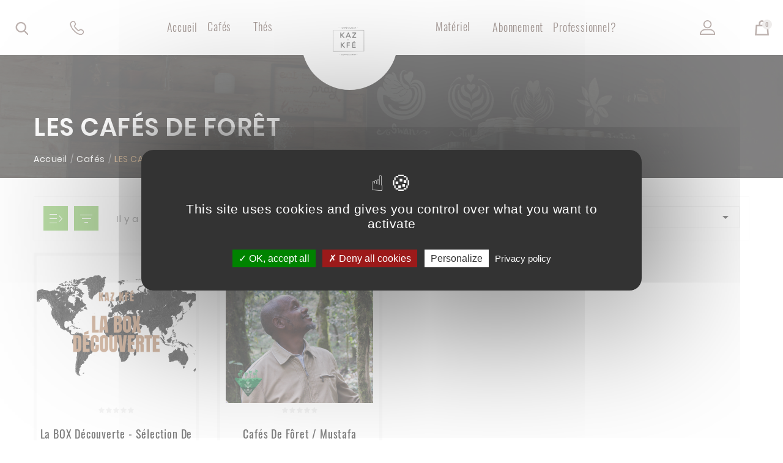

--- FILE ---
content_type: text/html; charset=utf-8
request_url: https://kazkfe.re/1477-les-cafes-de-foret
body_size: 11992
content:
<!doctype html><html lang="fr"><head><meta charset="utf-8"><meta http-equiv="Cache-control" content="public"><meta http-equiv="x-ua-compatible" content="ie=edge"><title>LES CAFÉS DE FORÊT</title><meta name="description" content=""><meta name="keywords" content=""><link rel="canonical" href="https://kazkfe.re/1477-les-cafes-de-foret"><link rel="alternate" href="https://kazkfe.re/1477-les-cafes-de-foret" hreflang="fr"><meta name="viewport" content="width=device-width, initial-scale=1"><link rel="icon" type="image/vnd.microsoft.icon" href="/img/favicon.ico?1718351968"><link rel="shortcut icon" type="image/x-icon" href="/img/favicon.ico?1718351968"><link rel="stylesheet" href="https://kazkfe.re/themes/TB_PS_Coffee_Brown_Coffee_212/assets/css/theme.css" type="text/css" media="all"><link rel="stylesheet" href="https://kazkfe.re/modules/ps_facetedsearch/views/dist/front.css" type="text/css" media="all"><link rel="stylesheet" href="https://kazkfe.re/modules/tbcmscustomsetting/views/css/front.css" type="text/css" media="all"><link rel="stylesheet" href="https://kazkfe.re/modules/tbcmscustomsetting/views/css/animate.css" type="text/css" media="all"><link rel="stylesheet" href="https://kazkfe.re/modules/tbcmstabproducts/views/css/front.css" type="text/css" media="all"><link rel="stylesheet" href="https://kazkfe.re/modules/tbcmsblog/views/css/front.css" type="text/css" media="all"><link rel="stylesheet" href="https://kazkfe.re/modules/tbcmsblogdisplayposts/views/css/front.css" type="text/css" media="all"><link rel="stylesheet" href="https://kazkfe.re/modules/tbcmsinstagramslider/views/css/front.css" type="text/css" media="all"><link rel="stylesheet" href="https://kazkfe.re/modules/tbcmsnewsletterpopup/views/css/front.css" type="text/css" media="all"><link rel="stylesheet" href="https://kazkfe.re/modules/tbcmspaymenticon/views/css/front.css" type="text/css" media="all"><link rel="stylesheet" href="https://kazkfe.re/modules/tbcmsproductcomments/views/css/front.css" type="text/css" media="all"><link rel="stylesheet" href="https://kazkfe.re/modules/tbcmssearch/views/css/front.css" type="text/css" media="all"><link rel="stylesheet" href="https://kazkfe.re/modules/tbcmsslider/views/css/front.css" type="text/css" media="all"><link rel="stylesheet" href="https://kazkfe.re/modules/tbcmsstockinfo/views/css/indicators.css" type="text/css" media="all"><link rel="stylesheet" href="https://kazkfe.re/modules/tbcmsstockinfo/views/css/front.css" type="text/css" media="all"><link rel="stylesheet" href="https://kazkfe.re/modules/tbcmstestimonial/views/css/front.css" type="text/css" media="all"><link rel="stylesheet" href="https://kazkfe.re/modules/tbcmscustomerservices/views/css/front.css" type="text/css" media="all"><link rel="stylesheet" href="https://kazkfe.re/modules/tbcmswishlist/views/css/tbcmswishlist.css" type="text/css" media="all"><link rel="stylesheet" href="https://kazkfe.re/modules/tbcmsproductcompare/views/css/front.css" type="text/css" media="all"><link rel="stylesheet" href="https://kazkfe.re/modules/tbcmsrightsideofferbanner//views/css/front.css" type="text/css" media="all"><link rel="stylesheet" href="https://kazkfe.re/modules/tbcmscookiesnotice/views/css/front.css" type="text/css" media="all"><link rel="stylesheet" href="https://kazkfe.re/modules/tbcmsbrandlist/views/css/front.css" type="text/css" media="all"><link rel="stylesheet" href="https://kazkfe.re/modules/tbcmscategoryslider/views/css/front.css" type="text/css" media="all"><link rel="stylesheet" href="https://kazkfe.re/modules/tbcmsofferslider/views/css/front.css" type="text/css" media="all"><link rel="stylesheet" href="https://kazkfe.re/modules/tbcmsmultibanner1/views/css/front.css" type="text/css" media="all"><link rel="stylesheet" href="https://kazkfe.re/modules/tbcmssingleblock/views/css/front.css" type="text/css" media="all"><link rel="stylesheet" href="https://kazkfe.re/js/jquery/ui/themes/base/minified/jquery-ui.min.css" type="text/css" media="all"><link rel="stylesheet" href="https://kazkfe.re/js/jquery/ui/themes/base/minified/jquery.ui.theme.min.css" type="text/css" media="all"><link rel="stylesheet" href="https://kazkfe.re/js/jquery/plugins/fancybox/jquery.fancybox.css" type="text/css" media="all"><link rel="stylesheet" href="https://kazkfe.re/js/jquery/plugins/growl/jquery.growl.css" type="text/css" media="all"><link rel="stylesheet" href="https://kazkfe.re/modules/bnbTarteaucitron/css/tarteaucitron.css" type="text/css" media="all"><link rel="stylesheet" href="https://kazkfe.re/modules/tbcmsblog/views/css/tbcmsblog.css" type="text/css" media="all"><link rel="stylesheet" href="https://kazkfe.re/modules/tbcmsinfinitescroll/views/css/front.css" type="text/css" media="all"><link rel="stylesheet" href="https://kazkfe.re/themes/TB_PS_Coffee_Brown_Coffee_212/assets/css/custom.css" type="text/css" media="all"><script>var TBCMSCUSTOMSETTING_ANIMATION_CSS = "1";var TBCMSCUSTOMSETTING_BOTTOM_OPTION = "0";var TBCMSCUSTOMSETTING_HOVER_IMG = "1";var TBCMSCUSTOMSETTING_MAIN_MENU_STICKY = "1";var TBCMSCUSTOMSETTING_VERTICAL_MENU_OPEN = "0";var TBCMSFRONTSIDE_THEME_SETTING_SHOW = "0";var ajax_path = "https:\/\/kazkfe.re\/modules\/tbcmsnewsletterpopup\/ajax.php";var baseDir = "https:\/\/kazkfe.re\/";var prestashop = {"cart":{"products":[],"totals":{"total":{"type":"total","label":"Total","amount":0,"value":"0,00\u00a0\u20ac"},"total_including_tax":{"type":"total","label":"Total TTC","amount":0,"value":"0,00\u00a0\u20ac"},"total_excluding_tax":{"type":"total","label":"Total HT :","amount":0,"value":"0,00\u00a0\u20ac"}},"subtotals":{"products":{"type":"products","label":"Sous total","amount":0,"value":"0,00\u00a0\u20ac"},"discounts":null,"shipping":{"type":"shipping","label":"Livraison","amount":0,"value":"gratuit"},"tax":null},"products_count":0,"summary_string":"0 articles","vouchers":{"allowed":1,"added":[]},"discounts":[],"minimalPurchase":0,"minimalPurchaseRequired":""},"currency":{"name":"Euro","iso_code":"EUR","iso_code_num":"978","sign":"\u20ac"},"customer":{"lastname":null,"firstname":null,"email":null,"birthday":null,"newsletter":null,"newsletter_date_add":null,"optin":null,"website":null,"company":null,"siret":null,"ape":null,"is_logged":false,"gender":{"type":null,"name":null},"addresses":[]},"language":{"name":"Fran\u00e7ais (French)","iso_code":"fr","locale":"fr-FR","language_code":"fr","is_rtl":"0","date_format_lite":"d\/m\/Y","date_format_full":"d\/m\/Y H:i:s","id":1},"page":{"title":"","canonical":"https:\/\/kazkfe.re\/1477-les-cafes-de-foret","meta":{"title":"LES CAF\u00c9S DE FOR\u00caT","description":"","keywords":"","robots":"index"},"page_name":"category","body_classes":{"lang-fr":true,"lang-rtl":false,"country-RE":true,"currency-EUR":true,"layout-left-column":true,"page-category":true,"tax-display-enabled":true,"category-id-1477":true,"category-LES CAF\u00c9S DE FOR\u00caT":true,"category-id-parent-103":true,"category-depth-level-3":true},"admin_notifications":[]},"shop":{"name":"Kazkfe","logo":"\/img\/kazkfe-logo-1718351968.jpg","stores_icon":"\/img\/logo_stores.png","favicon":"\/img\/favicon.ico"},"urls":{"base_url":"https:\/\/kazkfe.re\/","current_url":"https:\/\/kazkfe.re\/1477-les-cafes-de-foret","shop_domain_url":"https:\/\/kazkfe.re","img_ps_url":"https:\/\/kazkfe.re\/img\/","img_cat_url":"https:\/\/kazkfe.re\/img\/c\/","img_lang_url":"https:\/\/kazkfe.re\/img\/l\/","img_prod_url":"https:\/\/kazkfe.re\/img\/p\/","img_manu_url":"https:\/\/kazkfe.re\/img\/m\/","img_sup_url":"https:\/\/kazkfe.re\/img\/su\/","img_ship_url":"https:\/\/kazkfe.re\/img\/s\/","img_store_url":"https:\/\/kazkfe.re\/img\/st\/","img_col_url":"https:\/\/kazkfe.re\/img\/co\/","img_url":"https:\/\/kazkfe.re\/themes\/TB_PS_Coffee_Brown_Coffee_212\/assets\/img\/","css_url":"https:\/\/kazkfe.re\/themes\/TB_PS_Coffee_Brown_Coffee_212\/assets\/css\/","js_url":"https:\/\/kazkfe.re\/themes\/TB_PS_Coffee_Brown_Coffee_212\/assets\/js\/","pic_url":"https:\/\/kazkfe.re\/upload\/","pages":{"address":"https:\/\/kazkfe.re\/adresse","addresses":"https:\/\/kazkfe.re\/adresses","authentication":"https:\/\/kazkfe.re\/connexion","cart":"https:\/\/kazkfe.re\/panier","category":"https:\/\/kazkfe.re\/index.php?controller=category","cms":"https:\/\/kazkfe.re\/index.php?controller=cms","contact":"https:\/\/kazkfe.re\/nous-contacter","discount":"https:\/\/kazkfe.re\/reduction","guest_tracking":"https:\/\/kazkfe.re\/suivi-commande-invite","history":"https:\/\/kazkfe.re\/historique-commandes","identity":"https:\/\/kazkfe.re\/identite","index":"https:\/\/kazkfe.re\/","my_account":"https:\/\/kazkfe.re\/mon-compte","order_confirmation":"https:\/\/kazkfe.re\/confirmation-commande","order_detail":"https:\/\/kazkfe.re\/index.php?controller=order-detail","order_follow":"https:\/\/kazkfe.re\/suivi-commande","order":"https:\/\/kazkfe.re\/commande","order_return":"https:\/\/kazkfe.re\/index.php?controller=order-return","order_slip":"https:\/\/kazkfe.re\/avoirs","pagenotfound":"https:\/\/kazkfe.re\/page-introuvable","password":"https:\/\/kazkfe.re\/recuperation-mot-de-passe","pdf_invoice":"https:\/\/kazkfe.re\/index.php?controller=pdf-invoice","pdf_order_return":"https:\/\/kazkfe.re\/index.php?controller=pdf-order-return","pdf_order_slip":"https:\/\/kazkfe.re\/index.php?controller=pdf-order-slip","prices_drop":"https:\/\/kazkfe.re\/promotions","product":"https:\/\/kazkfe.re\/index.php?controller=product","search":"https:\/\/kazkfe.re\/recherche","sitemap":"https:\/\/kazkfe.re\/plan du site","stores":"https:\/\/kazkfe.re\/magasins","supplier":"https:\/\/kazkfe.re\/fournisseur","register":"https:\/\/kazkfe.re\/connexion?create_account=1","order_login":"https:\/\/kazkfe.re\/commande?login=1"},"alternative_langs":{"fr":"https:\/\/kazkfe.re\/1477-les-cafes-de-foret"},"theme_assets":"\/themes\/TB_PS_Coffee_Brown_Coffee_212\/assets\/","actions":{"logout":"https:\/\/kazkfe.re\/?mylogout="},"no_picture_image":{"bySize":{"small_default":{"url":"https:\/\/kazkfe.re\/img\/p\/fr-default-small_default.jpg","width":98,"height":98},"cart_default":{"url":"https:\/\/kazkfe.re\/img\/p\/fr-default-cart_default.jpg","width":125,"height":125},"home_default":{"url":"https:\/\/kazkfe.re\/img\/p\/fr-default-home_default.jpg","width":260,"height":241},"medium_default":{"url":"https:\/\/kazkfe.re\/img\/p\/fr-default-medium_default.jpg","width":370,"height":466},"large_default":{"url":"https:\/\/kazkfe.re\/img\/p\/fr-default-large_default.jpg","width":715,"height":900}},"small":{"url":"https:\/\/kazkfe.re\/img\/p\/fr-default-small_default.jpg","width":98,"height":98},"medium":{"url":"https:\/\/kazkfe.re\/img\/p\/fr-default-home_default.jpg","width":260,"height":241},"large":{"url":"https:\/\/kazkfe.re\/img\/p\/fr-default-large_default.jpg","width":715,"height":900},"legend":""}},"configuration":{"display_taxes_label":true,"display_prices_tax_incl":true,"is_catalog":false,"show_prices":true,"opt_in":{"partner":false},"quantity_discount":{"type":"price","label":"Prix"},"voucher_enabled":1,"return_enabled":0},"field_required":[],"breadcrumb":{"links":[{"title":"Accueil","url":"https:\/\/kazkfe.re\/"},{"title":"Caf\u00e9s","url":"https:\/\/kazkfe.re\/103-cafes"},{"title":"LES CAF\u00c9S DE FOR\u00caT","url":"https:\/\/kazkfe.re\/1477-les-cafes-de-foret"}],"count":3},"link":{"protocol_link":"https:\/\/","protocol_content":"https:\/\/"},"time":1769899555,"static_token":"68aeb6888d2a077cf2bd48d7ab247895","token":"aef145dea83a7fca4120125eea44ec75"};var static_token = "68aeb6888d2a077cf2bd48d7ab247895";var tbcms_base_dir = "https:\/\/kazkfe.re\/";var tbcms_setting = true;</script><link rel="prev" href="https://kazkfe.re/1477-les-cafes-de-foret"><link rel="next" href="https://kazkfe.re/1477-les-cafes-de-foret?p=2"><!-- Module TbcmsInfiniteScroll for PRODUCTS --><script>var tb_params = {product_wrapper : "#js-product-list .products",product_elem : ".product-miniature",pagination_wrapper : ".pagination .page-list",next_button : "a.next",views_buttons : "",selected_view : "",method : "scroll",button_start_page : "1",button_n_pages : "1",active_with_layered : "1",loader : "<div id=\"tb-loader\"><p>Loading next results...</p></div>",loader_prev : "<div id=\"tb-loader\"><p>Loading previous results...</p></div>",button : "<button id=\"tb-button-load-products\">Display more results...</button>",back_top_button : "<div id=\"tb-back-top-wrapper\"><p>No more results to display... <a href=\"#\" class=\"tb-back-top-link\">Back to top</a></p></div>",tbcmsinfinitescrollqv_enabled : "",has_facetedSearch : "1",ps_16 : "1"}// -----------------------------------------------------------// HOOK CUSTOM// - After next products displayed// function tb_hook_after_display_products() {// ---------------// CUSTOMIZE HERE// ---------------// }</script>  </head><body id="category" class="lang-fr country-re currency-eur layout-left-column page-category tax-display-enabled category-id-1477 category-les-cafes-de-foret category-id-parent-103 category-depth-level-3"  data-mouse-hover-img='1' data-menu-sticky='1'>    <main>          <div class="tbcms-loading-overlay"><div class="tbcms-loading-inner">            <img src="https://kazkfe.re/themes/TB_PS_Coffee_Brown_Coffee_212/assets/img/templatebeta/tb_loading.gif" alt=""></div></div><div class="tb-main-div " ><header id="header">
<div class="tbcmsdesktop-top-header-wrapper"><div class="tbcmsheader-logo-social-search"><div class="container"><div class="row"><div class="tbcms-header" id="tbcmsdesktop-logo"><div class="tb-header-logo"><a href="https://kazkfe.re/"><img class="logo img-responsive" src="/img/kazkfe-logo-1718351968.jpg" alt="Kazkfe"></a></div></div></div></div></div><div class="tbcmsheader-menu tbcmsheader-sticky hidden-md-down"><div class="container"><div class="tbcmsheader-menu-outer"><div class="row"><div class="tbcms-left wrapper col-xl-2 col-lg-2"><div class='tbcmssearch-wrapper' id="_desktop_search"><div class="search-widget tbcmsheader-search" data-search-controller-url="//kazkfe.re/recherche"><div class="tbsearch-top-wrapper"><div class="tbheader-sarch-display"><div class="tbheader-search-display-icon"><div class="tbsearch-open"></div><div class="tbsearch-close"><i class='material-icons'>&#xe5cd;</i></div></div></div><div class="tbsearch-header-display-full"><div class="tbsearch-header-display-wrappper"><form method="get" action="//kazkfe.re/recherche"><input type="hidden" name="controller" value="search" /><div class="tbheader-top-search-wrapper"><button type="submit" class="tbheader-search-btn"><i class='material-icons'>&#xe8b6;</i><span class="tbserach-name">Chercher</span></button></div><select class="tbcms-select-category"><option value="0">Tout</option><option value="103"> Cafés</option><option value="1475">-- Les Différents cafés du Monde,  Cafés de Spécialité &amp; Blend Maison</option><option value="1477">-- LES CAFÉS DE FORÊT</option><option value="749">-- LES CAFÉS BIO</option><option value="1474">-- Cafés de Producteur, Micro-Lots &amp; Café Prestige</option><option value="1473">-- Les Décaféinés</option><option value="10">-- Les Cafés Aromatisés</option><option value="11">-- Abonnement</option><option value="104"> Thés</option><option value="60">-- Thés noirs Natures &amp; Arômatisés</option><option value="63">-- Thés Verts Natures &amp; Arômatisés</option><option value="66">-- Thés d&#039;Exception</option><option value="67">-- Rooïbos</option><option value="69">-- Infusions de Fruits</option><option value="70">-- Infusions</option><option value="98">-- Thés Bio</option><option value="105"> Matériel</option><option value="1447">-- Machines espresso manuelles</option><option value="1479">-- Cafetières</option><option value="1480">-- Moulins</option><option value="1476">-- Balances</option><option value="1471">-- Bouilloires</option><option value="1481">-- Accessoires Expresso</option><option value="1482">-- Accessoires Méthodes Douces</option><option value="1483">-- Boîtes conservations</option><option value="97">-- Vaisselle</option><option value="1444">-- Consommables JURA / SIEMENS</option><option value="1478">-- Carte Cadeau</option><option value="983"> Idées Cadeaux Noël</option><option value="1484"> BLACK FRIDAY</option><option value="1485"> Epicerie</option><option value="1486"> Eureka 1920</option></select><div class="tbheader-top-search"><div class="tbheader-top-search-wrapper-info-box"><input type="text" name="s" class='tbcmssearch-words'  placeholder="Recherchez dans notre catalogue" aria-label="Chercher" autocomplete="off"/></div></div></form><div class='tbsearch-result'></div></div></div></div></div>
</div><div class="tbcontact-wrapper"><div id="tb-email-call-wrappre">    <div class="tb-call-wrapper"><a href="tel:'|cat:$contact_infos.tel|cat:'"><i class='material-icons'>&#xe0b0;</i></a>    </div></div>
</div></div><div class="col-xl-8 col-lg-8 position-static tbcms-header-menu"><div id='tbcmsdesktop-main-menu'><div class='tbcmsmain-menu-wrapper' ><ul class="tb-header-menu" id="tb-top-menu" data-depth="0"><li class=" tbmain-menu-wrapper "><div class="tbmenu-link-wrapper"><a href="https://kazkfe.re/" data-depth="0"><span class="tbmain-menu-text-box">Accueil</span></a></div></li><li class="category tbmain-menu-wrapper tb-has-child" id="category-103"  data-child-dropdown='top_sub_menu_11958'><div class="tbmenu-link-wrapper"><a class=" tbmenu-link" href="https://kazkfe.re/103-cafes" data-depth="0" ><span class="tbmain-menu-text-box">Cafés</span></a><span class="tbmenu-toggle-icon"><i class='material-icons tbhorizontal-menu-drop-down-icon'>&#xe313;</i></span></div><div   class="tbmain-menu-dropdown tbmain-menu-sub-menu tbmain-menu-mobile-dropdown"  ><ul class="tb-header-menu"  data-depth="1"><li class="category tbmain-menu-wrapper " id="category-1475" ><div class="tbmenu-link-wrapper"><a class=" tbdropdown-submenu tbmenu-link" href="https://kazkfe.re/1475-les-differents-cafes-du-monde-cafes-de-specialite-blend-maison" data-depth="1" ><span class="tbmain-menu-text-box">Les Différents cafés du Monde,  Cafés de Spécialité &amp; Blend Maison</span></a></div></li><li class="category current  tbmain-menu-wrapper " id="category-1477" ><div class="tbmenu-link-wrapper"><a class=" tbdropdown-submenu tbmenu-link" href="https://kazkfe.re/1477-les-cafes-de-foret" data-depth="1" ><span class="tbmain-menu-text-box">LES CAFÉS DE FORÊT</span></a></div></li><li class="category tbmain-menu-wrapper " id="category-749" ><div class="tbmenu-link-wrapper"><a class=" tbdropdown-submenu tbmenu-link" href="https://kazkfe.re/749-les-cafes-bio" data-depth="1" ><span class="tbmain-menu-text-box">LES CAFÉS BIO</span></a></div></li><li class="category tbmain-menu-wrapper " id="category-1474" ><div class="tbmenu-link-wrapper"><a class=" tbdropdown-submenu tbmenu-link" href="https://kazkfe.re/1474-cafes-de-producteur-micro-lots-cafe-prestige" data-depth="1" ><span class="tbmain-menu-text-box">Cafés de Producteur, Micro-Lots &amp; Café Prestige</span></a></div></li><li class="category tbmain-menu-wrapper " id="category-1473" ><div class="tbmenu-link-wrapper"><a class=" tbdropdown-submenu tbmenu-link" href="https://kazkfe.re/1473-les-decafeines" data-depth="1" ><span class="tbmain-menu-text-box">Les Décaféinés</span></a></div></li><li class="category tbmain-menu-wrapper " id="category-10" ><div class="tbmenu-link-wrapper"><a class=" tbdropdown-submenu tbmenu-link" href="https://kazkfe.re/10-les-cafes-aromatises" data-depth="1" ><span class="tbmain-menu-text-box">Les Cafés Aromatisés</span></a></div></li><li class="category tbmain-menu-wrapper " id="category-11" ><div class="tbmenu-link-wrapper"><a class=" tbdropdown-submenu tbmenu-link" href="https://kazkfe.re/11-abonnement" data-depth="1" ><span class="tbmain-menu-text-box">Abonnement</span></a></div></li></ul></div></li><li class="category tbmain-menu-wrapper tb-has-child" id="category-104"  data-child-dropdown='top_sub_menu_74160'><div class="tbmenu-link-wrapper"><a class=" tbmenu-link" href="https://kazkfe.re/104-thes" data-depth="0" ><span class="tbmain-menu-text-box">Thés</span></a><span class="tbmenu-toggle-icon"><i class='material-icons tbhorizontal-menu-drop-down-icon'>&#xe313;</i></span></div><div   class="tbmain-menu-dropdown tbmain-menu-sub-menu tbmain-menu-mobile-dropdown"  ><ul class="tb-header-menu"  data-depth="1"><li class="category tbmain-menu-wrapper " id="category-60" ><div class="tbmenu-link-wrapper"><a class=" tbdropdown-submenu tbmenu-link" href="https://kazkfe.re/60-thes-noirs-natures-et-aromatises" data-depth="1" ><span class="tbmain-menu-text-box">Thés noirs Natures &amp; Arômatisés</span></a></div></li><li class="category tbmain-menu-wrapper " id="category-63" ><div class="tbmenu-link-wrapper"><a class=" tbdropdown-submenu tbmenu-link" href="https://kazkfe.re/63-thes-verts-natures-et-aromatises" data-depth="1" ><span class="tbmain-menu-text-box">Thés Verts Natures &amp; Arômatisés</span></a></div></li><li class="category tbmain-menu-wrapper " id="category-66" ><div class="tbmenu-link-wrapper"><a class=" tbdropdown-submenu tbmenu-link" href="https://kazkfe.re/66-thes-d-exception" data-depth="1" ><span class="tbmain-menu-text-box">Thés d&#039;Exception</span></a></div></li><li class="category tbmain-menu-wrapper " id="category-67" ><div class="tbmenu-link-wrapper"><a class=" tbdropdown-submenu tbmenu-link" href="https://kazkfe.re/67-rooibos" data-depth="1" ><span class="tbmain-menu-text-box">Rooïbos</span></a></div></li><li class="category tbmain-menu-wrapper " id="category-69" ><div class="tbmenu-link-wrapper"><a class=" tbdropdown-submenu tbmenu-link" href="https://kazkfe.re/69-infusions-de-fruits" data-depth="1" ><span class="tbmain-menu-text-box">Infusions de Fruits</span></a></div></li><li class="category tbmain-menu-wrapper " id="category-70" ><div class="tbmenu-link-wrapper"><a class=" tbdropdown-submenu tbmenu-link" href="https://kazkfe.re/70-infusions" data-depth="1" ><span class="tbmain-menu-text-box">Infusions</span></a></div></li><li class="category tbmain-menu-wrapper " id="category-98" ><div class="tbmenu-link-wrapper"><a class=" tbdropdown-submenu tbmenu-link" href="https://kazkfe.re/98-thes-bio" data-depth="1" ><span class="tbmain-menu-text-box">Thés Bio</span></a></div></li></ul></div></li><li class="category tbmain-menu-wrapper tb-has-child" id="category-105"  data-child-dropdown='top_sub_menu_71215'><div class="tbmenu-link-wrapper"><a class=" tbmenu-link" href="https://kazkfe.re/105-materiel" data-depth="0" ><span class="tbmain-menu-text-box">Matériel</span></a><span class="tbmenu-toggle-icon"><i class='material-icons tbhorizontal-menu-drop-down-icon'>&#xe313;</i></span></div><div   class="tbmain-menu-dropdown tbmain-menu-sub-menu tbmain-menu-mobile-dropdown"  ><ul class="tb-header-menu"  data-depth="1"><li class="category tbmain-menu-wrapper " id="category-1447" ><div class="tbmenu-link-wrapper"><a class=" tbdropdown-submenu tbmenu-link" href="https://kazkfe.re/1447-machines-espresso-manuelles" data-depth="1" ><span class="tbmain-menu-text-box">Machines espresso manuelles</span></a></div></li><li class="category tbmain-menu-wrapper " id="category-1479" ><div class="tbmenu-link-wrapper"><a class=" tbdropdown-submenu tbmenu-link" href="https://kazkfe.re/1479-cafetieres" data-depth="1" ><span class="tbmain-menu-text-box">Cafetières</span></a></div></li><li class="category tbmain-menu-wrapper " id="category-1480" ><div class="tbmenu-link-wrapper"><a class=" tbdropdown-submenu tbmenu-link" href="https://kazkfe.re/1480-moulins" data-depth="1" ><span class="tbmain-menu-text-box">Moulins</span></a></div></li><li class="category tbmain-menu-wrapper " id="category-1476" ><div class="tbmenu-link-wrapper"><a class=" tbdropdown-submenu tbmenu-link" href="https://kazkfe.re/1476-balances" data-depth="1" ><span class="tbmain-menu-text-box">Balances</span></a></div></li><li class="category tbmain-menu-wrapper " id="category-1471" ><div class="tbmenu-link-wrapper"><a class=" tbdropdown-submenu tbmenu-link" href="https://kazkfe.re/1471-bouilloires" data-depth="1" ><span class="tbmain-menu-text-box">Bouilloires</span></a></div></li><li class="category tbmain-menu-wrapper " id="category-1481" ><div class="tbmenu-link-wrapper"><a class=" tbdropdown-submenu tbmenu-link" href="https://kazkfe.re/1481-accessoires-expresso" data-depth="1" ><span class="tbmain-menu-text-box">Accessoires Expresso</span></a></div></li><li class="category tbmain-menu-wrapper " id="category-1482" ><div class="tbmenu-link-wrapper"><a class=" tbdropdown-submenu tbmenu-link" href="https://kazkfe.re/1482-accessoires-methodes-douces" data-depth="1" ><span class="tbmain-menu-text-box">Accessoires Méthodes Douces</span></a></div></li><li class="category tbmain-menu-wrapper " id="category-1483" ><div class="tbmenu-link-wrapper"><a class=" tbdropdown-submenu tbmenu-link" href="https://kazkfe.re/1483-boites-conservations" data-depth="1" ><span class="tbmain-menu-text-box">Boîtes conservations</span></a></div></li><li class="category tbmain-menu-wrapper " id="category-97" ><div class="tbmenu-link-wrapper"><a class=" tbdropdown-submenu tbmenu-link" href="https://kazkfe.re/97-vaisselle" data-depth="1" ><span class="tbmain-menu-text-box">Vaisselle</span></a></div></li><li class="category tbmain-menu-wrapper " id="category-1444" ><div class="tbmenu-link-wrapper"><a class=" tbdropdown-submenu tbmenu-link" href="https://kazkfe.re/1444-consommables-jura-siemens" data-depth="1" ><span class="tbmain-menu-text-box">Consommables JURA / SIEMENS</span></a></div></li><li class="category tbmain-menu-wrapper " id="category-1478" ><div class="tbmenu-link-wrapper"><a class=" tbdropdown-submenu tbmenu-link" href="https://kazkfe.re/1478-carte-cadeau" data-depth="1" ><span class="tbmain-menu-text-box">Carte Cadeau</span></a></div></li></ul></div></li><li class="link tbmain-menu-wrapper " id="lnk-abonnement" ><div class="tbmenu-link-wrapper"><a class=" tbmenu-link" href="https://kazkfe.re/11-abonnement" data-depth="0"  target="_blank" ><span class="tbmain-menu-text-box">Abonnement</span></a></div></li><li class="link tbmain-menu-wrapper " id="lnk-professionnel" ><div class="tbmenu-link-wrapper"><a class=" tbmenu-link" href="https://kazkfe.re/professionnel" data-depth="0" ><span class="tbmain-menu-text-box">Professionnel?</span></a></div></li></ul><div class="clearfix"></div><div class="tbmenu-button-wrapper"><div class="tbmenu-button"><i class='material-icons'>&#xe5d2;</i>        </div></div></div></div></div><div class='tbheader-offer-wrapper col-xl-2 col-lg-2'><div class='tbheader-offer-account-inner'><div class='tbheader-account-wrapper-wrapper '><div class='tbheader-account-wrapper'><div class="tbcms-header-myaccount"><div class="tb-header-account"><div class="tb-account-wrapper"><button class="btn-unstyle tb-myaccount-btn">														<i class='material-icons'>&#xe313;</i></button><ul class="dropdown-menu tb-account-dropdown tb-dropdown"><li></li><li></li><li></li><li></li><li><div id="tbcmsdesktop-user-info" class="tbcms-header-sign"><div class="user-info tbheader-sign"><a href="https://kazkfe.re/mon-compte" class="tbhedaer-sign-btn" title="Connectez-vous à votre compte client" rel="nofollow">        <span class="tbhedaer-sign-span">Se connecter</span></a></div></div>
</li></ul></div></div></div></div></div></div><div class="tbcmsheader-nav-right"><div class="tb-search-account-cart-wrapper"><div id="_desktop_cart" class="tbcms-header-cart"><div class="blockcart cart-preview inactive tb-header-cart" data-refresh-url="//kazkfe.re/module/ps_shoppingcart/ajax"><div class="tbheader-cart-wrapper"><div class='tbheader-cart-btn-wrapper'><a rel="nofollow" href="JavaScript:void(0);" data-url='//kazkfe.re/panier?action=show' title='Panier'><div class="tbcart-icon-text-wrapper"><div class="tb-cart-cart-inner">                            <span class="cart-products-count">0</span>                                                    </div><div class="tb-cart-icon tbheader-right-icon"><i class="material-icons shopping-cart">&#xe8f8;</i></div></div></a></div><div class="tbcmscart-show-dropdown"><div class="tbcart-no-product"><div class='tbcart-no-product-label'>Aucun produit dans le panier</div></div></div></div></div></div>
</div></div></div></div></div></div></div></div><div id='tbcms-mobile-view-header' class="hidden-lg-up"><div class="tbcmsmobile-header-left"><div id='tbcmsmobile-horizontal-menu'></div></div><div class="tbcmsmobile-header-center"><div id='tbcmsmobile-header-logo'></div></div><div class="tbcmsmobile-header-right"><div id="tbcmsmobile-search-wrapper"></div><div id="tbcmsmobile-call-wrapper"></div><div id="tbcmsmobile-myaccount-btn-wrapper"></div><div id="tbcmsmobile-header-right"></div></div></div>
</header>
<aside id="notifications"><div class="container"></div></aside><div id="wrapper"><div class="breadcrumb"><div class="container"><h1 class='tbcategory-page-title'>LES CAFÉS DE FORÊT</h1><nav data-depth="3"><ol itemscope itemtype="http://schema.org/BreadcrumbList"><li itemprop="itemListElement" itemscope itemtype="http://schema.org/ListItem"><a itemprop="item" href="https://kazkfe.re/"><span itemprop="name">Accueil</span></a><meta itemprop="position" content="1"></li><li itemprop="itemListElement" itemscope itemtype="http://schema.org/ListItem"><a itemprop="item" href="https://kazkfe.re/103-cafes"><span itemprop="name">Cafés</span></a><meta itemprop="position" content="2"></li><li itemprop="itemListElement" itemscope itemtype="http://schema.org/ListItem"><a itemprop="item" href="https://kazkfe.re/1477-les-cafes-de-foret"><span itemprop="name">LES CAFÉS DE FORÊT</span></a><meta itemprop="position" content="3"></li></ol></nav></div></div>

<div class=" container tb-left-layout"><div id="left-column" class="col-xl-3 col-lg-12 col-md-12 col-sm-12 col-xs-12"><div class='tbleft-column-remove'><div class="tbleft-column-close-btn"></div></div>
<div class="block-categories hidden-lg-down">
  <ul class="category-top-menu tbside-panel-dropdown">
    <li class="tb-category-title-wrapper">
      <a class="tb-main-category-title" href="https://kazkfe.re/1477-les-cafes-de-foret">LES CAFÉS DE FORÊT</a>
      <div class='tbleft-right-title-toggle'>
        <i class='material-icons'>&#xe313;</i>
      </div>
    </li>
    <li class="tb-leftcategory-wrapper"></li>
  </ul>
</div>
<div class="tbcmsleft-best-seller-product  tbleft-right-penal-all-block tball-block-box-shadows"><div class="tbleft-best-seller-product"><div class="tbleft-right-title-wrapper"><div class="tbleft-right-title facet-label">Best Seller Products</div><div class='tbleft-right-title-toggle'><i class='material-icons'>&#xe313;</i></div></div><div class="tbleft-product-wrapper-info"><div class="products tbleft-product-wrapper wow zoomIn"><article class="tbleft-right-product-slider"><div class="thumbnail-container"><div class="tbproduct-wrapper"><div class="tbproduct-image col-xl-4 col-lg-4 col-md-3 col-sm-3 col-xs-3"><a href="https://kazkfe.re/tous-nos-cafes/8774-10376-blend-maison-n6-casale-corte-cerro-special-espresso.html#/18-conditionnement-250g/38-choisir_mouture-grains" class="thumbnail product-thumbnail"><img src = "https://kazkfe.re/1007-small_default/blend-maison-n6-casale-corte-cerro-special-espresso.jpg" alt = "Blend Maison N°6 - CASALE CORTE CERRO | Spécial Espresso" data-full-size-image-url = "https://kazkfe.re/1007-large_default/blend-maison-n6-casale-corte-cerro-special-espresso.jpg"></a></div><div class="product-description col-xl-8 col-lg-8 col-md-9 col-sm-9 col-xs-9"><div class="tbproduct-name"><div class="product-title"><a href="https://kazkfe.re/tous-nos-cafes/8774-10376-blend-maison-n6-casale-corte-cerro-special-espresso.html#/18-conditionnement-250g/38-choisir_mouture-grains"><h6>Blend Maison N°6 - CASALE CORTE CERRO | Spécial Espresso</h6></a></div><div class="tbproduct-cat-name">Tous nos Cafés</div></div>				<div class="tball-product-star-icon"><div class="comments_note"><div class="star_content"><div class="star"> <i class='material-icons'>&#xe838;</i> </div><div class="star"> <i class='material-icons'>&#xe838;</i> </div><div class="star"> <i class='material-icons'>&#xe838;</i> </div><div class="star"> <i class='material-icons'>&#xe838;</i> </div><div class="star"> <i class='material-icons'>&#xe838;</i> </div></div><div class='tball-product-review'>(0) Avis</div></div></div>
				<div class="tb-product-price"><div class="product-price-and-shipping"><span itemprop="price" class="price">8,50 €</span><span class="sr-only">Prix</span></div></div></div></div></div></article><article class="tbleft-right-product-slider"><div class="thumbnail-container"><div class="tbproduct-wrapper"><div class="tbproduct-image col-xl-4 col-lg-4 col-md-3 col-sm-3 col-xs-3"><a href="https://kazkfe.re/tous-nos-cafes/3434-8653-cafes-pur-arabica-inde-malabar.html#/18-conditionnement-250g/21-mouture-grains" class="thumbnail product-thumbnail"><img src = "https://kazkfe.re/661-small_default/cafes-pur-arabica-inde-malabar.jpg" alt = "INDE - Malabar Moussonné | Karnataka | AA" data-full-size-image-url = "https://kazkfe.re/661-large_default/cafes-pur-arabica-inde-malabar.jpg"><img class="tbproduct-hover-img" src="https://kazkfe.re/662-small_default/cafes-pur-arabica-inde-malabar.jpg" alt="INDE - Malabar Moussonné | Karnataka | AA"></a></div><div class="product-description col-xl-8 col-lg-8 col-md-9 col-sm-9 col-xs-9"><div class="tbproduct-name"><div class="product-title"><a href="https://kazkfe.re/tous-nos-cafes/3434-8653-cafes-pur-arabica-inde-malabar.html#/18-conditionnement-250g/21-mouture-grains"><h6>INDE - Malabar Moussonné | Karnataka | AA</h6></a></div><div class="tbproduct-cat-name">Tous nos Cafés</div></div>				<div class="tball-product-star-icon"><div class="comments_note"><div class="star_content"><div class="star"> <i class='material-icons'>&#xe838;</i> </div><div class="star"> <i class='material-icons'>&#xe838;</i> </div><div class="star"> <i class='material-icons'>&#xe838;</i> </div><div class="star"> <i class='material-icons'>&#xe838;</i> </div><div class="star"> <i class='material-icons'>&#xe838;</i> </div></div><div class='tball-product-review'>(0) Avis</div></div></div>
				<div class="tb-product-price"><div class="product-price-and-shipping"><span itemprop="price" class="price">11,00 €</span><span class="sr-only">Prix</span></div></div></div></div></div></article><article class="tbleft-right-product-slider"><div class="thumbnail-container"><div class="tbproduct-wrapper"><div class="tbproduct-image col-xl-4 col-lg-4 col-md-3 col-sm-3 col-xs-3"><a href="https://kazkfe.re/tous-nos-cafes/8546-8922-colombie-excelso-ep-eje-cafetero-cauca-antioquia-tolima.html#/18-conditionnement-250g/21-mouture-grains" class="thumbnail product-thumbnail"><img src = "https://kazkfe.re/695-small_default/colombie-excelso-ep-eje-cafetero-cauca-antioquia-tolima.jpg" alt = "Colombie - EXCELSO EP| EJE CAFETERO | CAUCA, ANTIOQUIA &amp; TOLIMA" data-full-size-image-url = "https://kazkfe.re/695-large_default/colombie-excelso-ep-eje-cafetero-cauca-antioquia-tolima.jpg"><img class="tbproduct-hover-img" src="https://kazkfe.re/694-small_default/colombie-excelso-ep-eje-cafetero-cauca-antioquia-tolima.jpg" alt="Colombie - EXCELSO EP| EJE CAFETERO | CAUCA, ANTIOQUIA &amp; TOLIMA"></a></div><div class="product-description col-xl-8 col-lg-8 col-md-9 col-sm-9 col-xs-9"><div class="tbproduct-name"><div class="product-title"><a href="https://kazkfe.re/tous-nos-cafes/8546-8922-colombie-excelso-ep-eje-cafetero-cauca-antioquia-tolima.html#/18-conditionnement-250g/21-mouture-grains"><h6>Colombie - EXCELSO EP| EJE CAFETERO | CAUCA, ANTIOQUIA &amp; TOLIMA</h6></a></div><div class="tbproduct-cat-name">Tous nos Cafés</div></div>				<div class="tball-product-star-icon"><div class="comments_note"><div class="star_content"><div class="star"> <i class='material-icons'>&#xe838;</i> </div><div class="star"> <i class='material-icons'>&#xe838;</i> </div><div class="star"> <i class='material-icons'>&#xe838;</i> </div><div class="star"> <i class='material-icons'>&#xe838;</i> </div><div class="star"> <i class='material-icons'>&#xe838;</i> </div></div><div class='tball-product-review'>(0) Avis</div></div></div>
				<div class="tb-product-price"><div class="product-price-and-shipping"><span itemprop="price" class="price">11,00 €</span><span class="sr-only">Prix</span></div></div></div></div></div></article><article class="tbleft-right-product-slider"><div class="thumbnail-container"><div class="tbproduct-wrapper"><div class="tbproduct-image col-xl-4 col-lg-4 col-md-3 col-sm-3 col-xs-3"><a href="https://kazkfe.re/tous-nos-cafes/2072-8599-robusta-assemblages-melange-n1.html#/18-conditionnement-250g/21-mouture-grains" class="thumbnail product-thumbnail"><img src = "https://kazkfe.re/1944-small_default/robusta-assemblages-melange-n1.jpg" alt = "Blend Maison N°1 - ROMA" data-full-size-image-url = "https://kazkfe.re/1944-large_default/robusta-assemblages-melange-n1.jpg"><img class="tbproduct-hover-img" src="https://kazkfe.re/983-small_default/robusta-assemblages-melange-n1.jpg" alt="Blend Maison N°1 - ROMA"></a></div><div class="product-description col-xl-8 col-lg-8 col-md-9 col-sm-9 col-xs-9"><div class="tbproduct-name"><div class="product-title"><a href="https://kazkfe.re/tous-nos-cafes/2072-8599-robusta-assemblages-melange-n1.html#/18-conditionnement-250g/21-mouture-grains"><h6>Blend Maison N°1 - ROMA</h6></a></div><div class="tbproduct-cat-name">Tous nos Cafés</div></div>				<div class="tball-product-star-icon"><div class="comments_note"><div class="star_content"><div class="star"> <i class='material-icons'>&#xe838;</i> </div><div class="star"> <i class='material-icons'>&#xe838;</i> </div><div class="star"> <i class='material-icons'>&#xe838;</i> </div><div class="star"> <i class='material-icons'>&#xe838;</i> </div><div class="star"> <i class='material-icons'>&#xe838;</i> </div></div><div class='tball-product-review'>(0) Avis</div></div></div>
				<div class="tb-product-price"><div class="product-price-and-shipping"><span itemprop="price" class="price">8,50 €</span><span class="sr-only">Prix</span></div></div></div></div></div></article><article class="tbleft-right-product-slider"><div class="thumbnail-container"><div class="tbproduct-wrapper"><div class="tbproduct-image col-xl-4 col-lg-4 col-md-3 col-sm-3 col-xs-3"><a href="https://kazkfe.re/tous-nos-cafes/2024-8509-cafes-pur-arabica-guatemala.html#/18-conditionnement-250g/21-mouture-grains" class="thumbnail product-thumbnail"><img src = "https://kazkfe.re/2416-small_default/cafes-pur-arabica-guatemala.jpg" alt = "Guatemala - ZACULEU - Huehuetenango | SHB - EP" data-full-size-image-url = "https://kazkfe.re/2416-large_default/cafes-pur-arabica-guatemala.jpg"></a></div><div class="product-description col-xl-8 col-lg-8 col-md-9 col-sm-9 col-xs-9"><div class="tbproduct-name"><div class="product-title"><a href="https://kazkfe.re/tous-nos-cafes/2024-8509-cafes-pur-arabica-guatemala.html#/18-conditionnement-250g/21-mouture-grains"><h6>Guatemala - ZACULEU - Huehuetenango | SHB - EP</h6></a></div><div class="tbproduct-cat-name">Tous nos Cafés</div></div>				<div class="tball-product-star-icon"><div class="comments_note"><div class="star_content"><div class="star"> <i class='material-icons'>&#xe838;</i> </div><div class="star"> <i class='material-icons'>&#xe838;</i> </div><div class="star"> <i class='material-icons'>&#xe838;</i> </div><div class="star"> <i class='material-icons'>&#xe838;</i> </div><div class="star"> <i class='material-icons'>&#xe838;</i> </div></div><div class='tball-product-review'>(0) Avis</div></div></div>
				<div class="tb-product-price"><div class="product-price-and-shipping"><span itemprop="price" class="price">10,75 €</span><span class="sr-only">Prix</span></div></div></div></div></div></article><article class="tbleft-right-product-slider"><div class="thumbnail-container"><div class="tbproduct-wrapper"><div class="tbproduct-image col-xl-4 col-lg-4 col-md-3 col-sm-3 col-xs-3"><a href="https://kazkfe.re/les-cafes-bio/9119-11857-perou-llama-jaen-bio.html#/18-conditionnement-250g/21-mouture-grains" class="thumbnail product-thumbnail"><img src = "https://kazkfe.re/1982-small_default/perou-llama-jaen-bio.jpg" alt = "Pérou - LLAMA - Jaén - BIO" data-full-size-image-url = "https://kazkfe.re/1982-large_default/perou-llama-jaen-bio.jpg"><img class="tbproduct-hover-img" src="https://kazkfe.re/1981-small_default/perou-llama-jaen-bio.jpg" alt="Pérou - LLAMA - Jaén - BIO"></a></div><div class="product-description col-xl-8 col-lg-8 col-md-9 col-sm-9 col-xs-9"><div class="tbproduct-name"><div class="product-title"><a href="https://kazkfe.re/les-cafes-bio/9119-11857-perou-llama-jaen-bio.html#/18-conditionnement-250g/21-mouture-grains"><h6>Pérou - LLAMA - Jaén - BIO</h6></a></div><div class="tbproduct-cat-name">LES CAFÉS BIO</div></div>				<div class="tball-product-star-icon"><div class="comments_note"><div class="star_content"><div class="star"> <i class='material-icons'>&#xe838;</i> </div><div class="star"> <i class='material-icons'>&#xe838;</i> </div><div class="star"> <i class='material-icons'>&#xe838;</i> </div><div class="star"> <i class='material-icons'>&#xe838;</i> </div><div class="star"> <i class='material-icons'>&#xe838;</i> </div></div><div class='tball-product-review'>(0) Avis</div></div></div>
				<div class="tb-product-price"><div class="product-price-and-shipping"><span itemprop="price" class="price">10,50 €</span><span class="sr-only">Prix</span></div></div></div></div></div></article></div><div class="tball-product-bottom-link-block"><a class="all-product-link" href="https://kazkfe.re/meilleures-ventes">All Best Seller Products<i class='material-icons'>&#xe315;</i></a></div></div></div></div><div class="tbcmsleft-new-product  tbleft-right-penal-all-block tball-block-box-shadows"><div class="tbleft-new-product"><div class="tbleft-right-title-wrapper"><div class="tbleft-right-title facet-label">Latest Products</div><div class='tbleft-right-title-toggle'><i class='material-icons'>&#xe313;</i></div></div><div class="tbleft-product-wrapper-info"><div class="products tbleft-product-wrapper wow zoomIn"><article class="tbleft-right-product-slider"><div class="thumbnail-container"><div class="tbproduct-wrapper"><div class="tbproduct-image col-xl-4 col-lg-4 col-md-3 col-sm-3 col-xs-3"><a href="https://kazkfe.re/cafes-de-producteur-micro-lots-cafe-prestige/9253-12872-prestige-france-reunion-tan-rouge-mr-yewshing-domaines-des-cafeieres-bourbon-pointu-red-honey.html#/59-conditionnement-100g" class="thumbnail product-thumbnail"><img src = "https://kazkfe.re/2476-small_default/prestige-france-reunion-tan-rouge-mr-yewshing-domaines-des-cafeieres-bourbon-pointu-red-honey.jpg" alt = "PRESTIGE -  France - Réunion - TAN ROUGE - Mr YEWSHING - Domaines des caféières -  Bourbon Pointu - Red  Honey" data-full-size-image-url = "https://kazkfe.re/2476-large_default/prestige-france-reunion-tan-rouge-mr-yewshing-domaines-des-cafeieres-bourbon-pointu-red-honey.jpg"><img class="tbproduct-hover-img" src="https://kazkfe.re/2468-small_default/prestige-france-reunion-tan-rouge-mr-yewshing-domaines-des-cafeieres-bourbon-pointu-red-honey.jpg" alt="PRESTIGE -  France - Réunion - TAN ROUGE - Mr YEWSHING - Domaines des caféières -  Bourbon Pointu - Red  Honey"></a></div><div class="product-description col-xl-8 col-lg-8 col-md-9 col-sm-9 col-xs-9"><div class="tbproduct-name"><div class="product-title"><a href="https://kazkfe.re/cafes-de-producteur-micro-lots-cafe-prestige/9253-12872-prestige-france-reunion-tan-rouge-mr-yewshing-domaines-des-cafeieres-bourbon-pointu-red-honey.html#/59-conditionnement-100g"><h6>PRESTIGE -  France - Réunion - TAN ROUGE - Mr YEWSHING - Domaines des caféières -  Bourbon Pointu - Red  Honey</h6></a></div><div class="tbproduct-cat-name">Cafés de Producteur, Micro-Lots &amp; Café Prestige</div></div>				<div class="tball-product-star-icon"><div class="comments_note"><div class="star_content"><div class="star"> <i class='material-icons'>&#xe838;</i> </div><div class="star"> <i class='material-icons'>&#xe838;</i> </div><div class="star"> <i class='material-icons'>&#xe838;</i> </div><div class="star"> <i class='material-icons'>&#xe838;</i> </div><div class="star"> <i class='material-icons'>&#xe838;</i> </div></div><div class='tball-product-review'>(0) Avis</div></div></div>
				<div class="tb-product-price"><div class="product-price-and-shipping"><span itemprop="price" class="price">50,00 €</span><span class="sr-only">Prix</span></div></div></div></div></div></article></div><div class="tball-product-bottom-link-block"><a class="all-product-link" href="https://kazkfe.re/nouveaux-produits">All New Products<i class='material-icons'>&#xe315;</i></a></div></div></div></div><div id="search_filters_brands" class='tbfilter-brand-list-wrapper'><div class="facet"><div class="tbleft-right-title-wrapper"><a class="tbleft-right-title facet-label" href="https://kazkfe.re/brands" title="Marques">Marques</a><div class='tbleft-right-title-toggle'><i class='material-icons'>&#xe313;</i></div></div><div class="tbsearch-filter-brand-wrapper tbside-panel-dropdown"><p>Sans marque</p></div></div></div>
<div id="search_filters_suppliers" class='tbfilter-supplier-list-wrapper'><div class="facet"><div class="tbleft-right-title-wrapper"><a class="tbleft-right-title facet-label" href="https://kazkfe.re/fournisseur" title="Fournisseurs">Fournisseurs</a><div class='tbleft-right-title-toggle'><i class='material-icons'>&#xe313;</i></div></div><div class="tbserach-filter-suppliers tbside-panel-dropdown"><p>Aucun fournisseur</p></div></div></div>
</div><div id="content-wrapper" class="left-column col-xl-9 col-lg-12 col-md-12 col-sm-12 col-xs-12"><div id="main"><header class="page-header tbpage-header-title-wrapper"><h1 class="tbpage-header-title">LES CAFÉS DE FORÊT</h1></header>    <div id="products" class="grid"><div>
<div class="tbleft-penal-product-top clearfix"><div id="js-product-list-top" class="products-selection tbcenter-block-product-section tball-block-box-shadows clearfix"><div class="col-sm-6 col-md-4 col-lg-4 tb-left-search-totle-product"><div class="tbcms-left-column-wrapper"><div class="tb-left-pannal-btn-wrapper" data-toggle="tbtooltip" data-placement="top" data-html="true" title="" data-original-title="left panel"><i class='material-icons grid'>&#xe5c3;</i><span class="">Afficher la colonne de gauche</span></div></div>            <div class='tb_search_filter_wrapper'><div class="tbleft-right-title-wrapper" data-toggle="tbtooltip" data-placement="top" data-html="true" title="" data-original-title="Filter"><i class='material-icons'>&#xe429;</i>                </div></div><div class="tb-total-product"><p class="tb-total-product-number">Il y a 2 produits</p></div></div><div class="col-sm-6 col-md-4 col-lg-4 tb-grid-list-all-wrapper"><div class="tbcmsproduct-grid-list clearfix"><button class="tbproduct-view tbproduct-grid" data-toggle="tbtooltip" data-placement="top" data-html="true" title="" data-original-title="Grid"><i class='material-icons grid'>&#xe5c3;</i><span class="tbgrid-wrapper">Grille</span></button><button class="tbproduct-view tbproduct-grid-2" data-toggle="tbtooltip" data-placement="top" data-html="true" title="" data-original-title="Grid 2"><i class='material-icons grid-2'>&#xe5c3;</i><span class="tbgrid-2-wrapper">Grille-2</span></button><button class="tbproduct-view tbproduct-list" data-toggle="tbtooltip" data-placement="top" data-html="true" title="" data-original-title="List"><i class='material-icons list'>&#xe241;</i><span class="tblist-wrapper">Liste</span></button><button class="tbproduct-view tbproduct-list-2" data-toggle="tbtooltip" data-placement="top" data-html="true" title="" data-original-title="List 2"><i class='material-icons list-2'>&#xe241;</i><span class="tblist-wrapper">Liste-2</span></button><button class="tbproduct-view tbproduct-catelog" data-toggle="tbtooltip" data-placement="top" data-html="true" title="" data-original-title="Catelog"><i class='material-icons catelog'>&#xe241;</i><span class="tblist-wrapper">Catalogue</span></button></div></div><div class="col-sm-12 col-md-4 col-lg-4 tball-page-shortby"><div class="row sort-by-row"><span class="col-sm-3 col-md-3 hidden-sm-down sort-by">Trier par:</span><div class="col-sm-12 col-xs-12 col-md-9 products-sort-order dropdown"><button class="btn-unstyle select-title" rel="nofollow" data-toggle="dropdown" aria-haspopup="true" aria-expanded="false">Pertinence<i class="material-icons float-xs-right">&#xE5C5;</i></button><div class="dropdown-menu"><a rel="nofollow" href="https://kazkfe.re/1477-les-cafes-de-foret?order=product.position.asc" class="select-list current js-search-link" >Pertinence</a><a rel="nofollow" href="https://kazkfe.re/1477-les-cafes-de-foret?order=product.name.asc" class="select-list js-search-link" >Nom, A à Z</a><a rel="nofollow" href="https://kazkfe.re/1477-les-cafes-de-foret?order=product.name.desc" class="select-list js-search-link" >Nom, Z à A</a><a rel="nofollow" href="https://kazkfe.re/1477-les-cafes-de-foret?order=product.price.asc" class="select-list js-search-link" >Prix, croissant</a><a rel="nofollow" href="https://kazkfe.re/1477-les-cafes-de-foret?order=product.price.desc" class="select-list js-search-link" >Prix, décroissant</a></div></div>
            </div></div>    </div>    <div id="search_filters_wrapper"><div id="search_filter_controls" class="hidden-md-up hidden-sm-down">      	<button class="btn btn-secondary ok"><i class="material-icons rtl-no-flip">&#xE876;</i>OK</button></div></div></div>
</div><div ><section id="js-active-search-filters" class="hide">
  
    <p class="h6 hidden-xs-up">Filtres actifs</p>
  

  </section>
</div><div><div id="js-product-list" class="tball-block-box-shadows"><div class="tbgrid-list-view-product"><div class="products"><article class="item  product-miniature js-product-miniature col-xl-3 col-lg-3 col-md-4 col-sm-6 col-xs-12 tb-grid-list-wrapper-info-box tball-product-wrapper-info-box" data-id-product="9095" data-id-product-attribute="0" itemscope itemtype="http://schema.org/Product"><div class="thumbnail-container">		<div class="tbproduct-wrapper grid"><div class="tbproduct-image"><a href="https://kazkfe.re/cafes/9095-la-box-decouverte-selection-de-10-cafes.html" class="thumbnail product-thumbnail"><img src = "https://kazkfe.re/2119-home_default/la-box-decouverte-selection-de-10-cafes.jpg" alt = "La BOX Découverte - Sélection de 10 cafés !" data-full-size-image-url = "https://kazkfe.re/2119-large_default/la-box-decouverte-selection-de-10-cafes.jpg" class="tbproduct-defult-img"></a><ul class="product-flags tbproduct-online-new-wrapper"></ul><div class='tbproduct-hover-btn'><div class="tbproduct-cart-btn"><form action="https://kazkfe.re/panier" method="post"><input type="hidden" name="id_product" value="9095"><input type="hidden" name="qty" value="1"><input type="hidden" name="token" value="68aeb6888d2a077cf2bd48d7ab247895"><button data-button-action="add-to-cart" type="submit" class="btn add-to-cart tbproduct-add-to-cart "title="Ajouter au pannier" data-toggle="tbtooltip" data-placement="top" data-html="true" data-original-title="Ajouter au pannier"><i class='material-icons'>&#xe8cc;</i><span class="tbproduct-add-to-cart-label">Ajouter au pannier </span></button></form></div><div class=" tbproduct-quick-btn"><a class="quick-view" href="#" data-link-action="quickview" data-toggle="tbtooltip" data-placement="top" data-html="true" title="Aperçu rapide" data-original-title="Aperçu rapide"><div class="tbproduct-quick-icon"><i class="material-icons search">&#xE8B6;</i></div><div class="tbproduct-quick-lable">Aperçu rapide</div></a></div></div></div><div class="tbproduct-info-box-wrapper"><div class="product-description"><div class="tbproduct-name-price-wrapper">				<div class="tball-product-star-icon"><div class="comments_note"><div class="star_content"><div class="star"> <i class='material-icons'>&#xe838;</i> </div><div class="star"> <i class='material-icons'>&#xe838;</i> </div><div class="star"> <i class='material-icons'>&#xe838;</i> </div><div class="star"> <i class='material-icons'>&#xe838;</i> </div><div class="star"> <i class='material-icons'>&#xe838;</i> </div></div><div class='tball-product-review'>(0) Avis</div></div></div>
<div class="tbproduct-name"><div class="product-title"><a href="https://kazkfe.re/cafes/9095-la-box-decouverte-selection-de-10-cafes.html"><h6>La BOX Découverte - Sélection de 10 cafés !</h6></a></div><div class="tbproduct-cat-name">Cafés</div></div><div class="tb-product-price"><div class="product-price-and-shipping"><span itemprop="price" class="price">60,00 €</span><span class="sr-only">Prix</span></div></div></div></div><div class="tb-product-price-info-box">			<div class='tbcmsstock-indicator-wraper'></div>			</div></div></div>
				<div class="tbproduct-wrapper grid-2"><div class="tbproduct-image"><a href="https://kazkfe.re/cafes/9095-la-box-decouverte-selection-de-10-cafes.html" class="thumbnail product-thumbnail"><img src = "https://kazkfe.re/2119-medium_default/la-box-decouverte-selection-de-10-cafes.jpg" alt = "La BOX Découverte - Sélection de 10 cafés !" data-full-size-image-url = "https://kazkfe.re/2119-large_default/la-box-decouverte-selection-de-10-cafes.jpg" class="tbproduct-defult-img"></a><ul class="product-flags tbproduct-online-new-wrapper"></ul><div class='tbproduct-hover-btn'><div class="tbproduct-cart-btn"><form action="https://kazkfe.re/panier" method="post"><input type="hidden" name="id_product" value="9095"><input type="hidden" name="qty" value="1"><input type="hidden" name="token" value="68aeb6888d2a077cf2bd48d7ab247895"><button data-button-action="add-to-cart" type="submit" class="btn add-to-cart tbproduct-add-to-cart "title="Ajouter au pannier" data-toggle="tbtooltip" data-placement="top" data-html="true" data-original-title="Ajouter au pannier"><i class='material-icons'>&#xe8cc;</i><span class="tbproduct-add-to-cart-label">Ajouter au pannier </span></button></form></div><div class=" tbproduct-quick-btn"><a class="quick-view" href="#" data-link-action="quickview" data-toggle="tbtooltip" data-placement="top" data-html="true" title="Aperçu rapide" data-original-title="Aperçu rapide"><div class="tbproduct-quick-icon"><i class="material-icons search">&#xE8B6;</i></div><div class="tbproduct-quick-lable">Aperçu rapide</div></a></div></div></div><div class="tbproduct-info-box-wrapper"><div class="product-description"><div class="tbproduct-name-price-wrapper">				<div class="tball-product-star-icon"><div class="comments_note"><div class="star_content"><div class="star"> <i class='material-icons'>&#xe838;</i> </div><div class="star"> <i class='material-icons'>&#xe838;</i> </div><div class="star"> <i class='material-icons'>&#xe838;</i> </div><div class="star"> <i class='material-icons'>&#xe838;</i> </div><div class="star"> <i class='material-icons'>&#xe838;</i> </div></div><div class='tball-product-review'>(0) Avis</div></div></div>
<div class="tbproduct-name"><div class="product-title"><a href="https://kazkfe.re/cafes/9095-la-box-decouverte-selection-de-10-cafes.html"><h6>La BOX Découverte - Sélection de 10 cafés !</h6></a></div><div class="tbproduct-cat-name">Cafés</div></div><div class="tb-product-price"><div class="product-price-and-shipping"><span itemprop="price" class="price">60,00 €</span><span class="sr-only">Prix</span></div></div></div></div><div class="tb-product-price-info-box">			<div class='tbcmsstock-indicator-wraper'></div>			</div></div></div>
				<div class="tbproduct-wrapper list"><div class="tbproduct-image col-sm-3"><a href="https://kazkfe.re/cafes/9095-la-box-decouverte-selection-de-10-cafes.html" class="thumbnail product-thumbnail"><img src = "https://kazkfe.re/2119-medium_default/la-box-decouverte-selection-de-10-cafes.jpg" alt = "La BOX Découverte - Sélection de 10 cafés !" data-full-size-image-url = "https://kazkfe.re/2119-large_default/la-box-decouverte-selection-de-10-cafes.jpg"></a><ul class="product-flags tbproduct-online-new-wrapper"></ul><ul class="product-flags tbproduct-sale-pack-wrapper"></ul></div><div class="tbproductdescription-button-wrapper col-sm-9"><div class="product-description"><div class="tbproduct-name"><div class="product-title"><a href="https://kazkfe.re/cafes/9095-la-box-decouverte-selection-de-10-cafes.html"><h6>La BOX Découverte - Sélection de 10 cafés !</h6></a></div><div class="tbproduct-cat-name">Cafés</div></div><div class='tb-product-desc'> Impossible de choisir votre café ? Vous aimeriez en essayer plusieurs ?  
   Laissez vous tenter par notre nouvelle offre, La BOX Découverte !   
   Découvrez ou redécouvrez une sélection* de nos cafés de terroir, label, classic, blend &amp;amp; producteurs en tout petit format !   
   10 sachets de 100g en GRAINS ! Tentez le voyage avec des cafés du monde entier seulement par La BOX Découverte !...</div><div class="tb-product-price"><div class="product-price-and-shipping"><span itemprop="price" class="price">60,00 €</span><span class="sr-only">Prix</span></div></div><div class="Product-Comment-Stock clearfix">								<div class="tball-product-star-icon"><div class="comments_note"><div class="star_content"><div class="star"> <i class='material-icons'>&#xe838;</i> </div><div class="star"> <i class='material-icons'>&#xe838;</i> </div><div class="star"> <i class='material-icons'>&#xe838;</i> </div><div class="star"> <i class='material-icons'>&#xe838;</i> </div><div class="star"> <i class='material-icons'>&#xe838;</i> </div></div><div class='tball-product-review'>(0) Avis</div></div></div>
			</div></div><div class='tball-product-btn-list'><div class=" tbproduct-quick-btn"><a class="quick-view" href="#" data-link-action="quickview" data-toggle="tbtooltip" data-placement="top" data-html="true" title="Aperçu rapide" data-original-title="Aperçu rapide"><div class="tbproduct-quick-icon"><i class="material-icons search">&#xE8B6;</i></div><div class="tbproduct-quick-lable">Aperçu rapide</div></a></div><div class="tbproduct-cart-btn"><form action="https://kazkfe.re/panier" method="post"><input type="hidden" name="id_product" value="9095"><input type="hidden" name="qty" value="1"><input type="hidden" name="token" value="68aeb6888d2a077cf2bd48d7ab247895"><button data-button-action="add-to-cart" type="submit" class="btn add-to-cart tbproduct-add-to-cart " title="Ajouter au pannier"  data-toggle="tbtooltip" data-placement="top" data-html="true" data-original-title="Ajouter au pannier"><i class='material-icons'>&#xe8cc;</i><span class="tbproduct-add-to-cart-label">Ajouter au pannier </span></button></form></div></div></div></div>
				<div class="tbproduct-wrapper catelog"><div class="tbproduct-catalog-wrapper"><div class="tbproduct-image col-sm-12 col-md-3"><a href="https://kazkfe.re/cafes/9095-la-box-decouverte-selection-de-10-cafes.html" class="thumbnail product-thumbnail"><img src = "https://kazkfe.re/2119-medium_default/la-box-decouverte-selection-de-10-cafes.jpg" alt = "La BOX Découverte - Sélection de 10 cafés !" data-full-size-image-url = "https://kazkfe.re/2119-large_default/la-box-decouverte-selection-de-10-cafes.jpg"></a><ul class="product-flags tbproduct-online-new-wrapper"></ul><ul class="product-flags tbproduct-sale-pack-wrapper"></ul></div><div class="col-sm-12 col-md-3 tbcms-product-name-star"><div class="tbproduct-name"><div class="product-title"><a href="https://kazkfe.re/cafes/9095-la-box-decouverte-selection-de-10-cafes.html"><h6>La BOX Découverte - Sélection de 10 cafés !</h6></a></div><div class="tbproduct-cat-name">Cafés</div></div><div class='tb-product-desc'> Impossible de choisir votre café ? Vous aimeriez en essayer plusieurs ?  
  &lt;span...</div>					</div><div class="col-sm-12 col-md-3 tbproduct-catalog-price">				<div class="tball-product-star-icon"><div class="comments_note"><div class="star_content"><div class="star"> <i class='material-icons'>&#xe838;</i> </div><div class="star"> <i class='material-icons'>&#xe838;</i> </div><div class="star"> <i class='material-icons'>&#xe838;</i> </div><div class="star"> <i class='material-icons'>&#xe838;</i> </div><div class="star"> <i class='material-icons'>&#xe838;</i> </div></div><div class='tball-product-review'>(0) Avis</div></div></div>
			<div class="tb-product-price"><div class="product-price-and-shipping"><span itemprop="price" class="price">60,00 €</span><span class="sr-only">Prix</span></div></div></div><div class="col-sm-12 col-md-3 tb-product-catalog-btn"><div class='tbproduct-catalog-btn-wrapper'><div class='tb-product-cart-quentity-inner'><button class='tbproduct-cart-quentity-decrement'>-</button><input type='text' class='tbproduct-cart-quentity' value='1'><button class='tbproduct-cart-quentity-increment'>+</button></div><div class="tbcatlog-button-wrapper"><div class=" tbproduct-quick-btn"><a class="quick-view" href="#" data-link-action="quickview" data-toggle="tbtooltip" data-placement="top" data-html="true" title="Aperçu rapide" data-original-title="Aperçu rapide"><div class="tbproduct-quick-icon"><i class="material-icons search">&#xE8B6;</i></div><div class="tbproduct-quick-lable">Aperçu rapide</div></a></div><div class="tbproduct-cart-btn"><form action="https://kazkfe.re/panier" method="post"><input type="hidden" name="id_product" value="9095"><input type="hidden" name="qty" value="1"><input type="hidden" name="token" value="68aeb6888d2a077cf2bd48d7ab247895"><button data-button-action="add-to-cart" type="submit" class="btn add-to-cart tbproduct-add-to-cart " title="Ajouter au pannier" data-toggle="tbtooltip" data-placement="top" data-html="true" data-original-title="Ajouter au pannier"><i class='material-icons'>&#xe8cc;</i><span class="tbproduct-add-to-cart-label">Ajouter au pannier </span></button></form></div></div></div></div></div></div>		</div></article><article class="item  product-miniature js-product-miniature col-xl-3 col-lg-3 col-md-4 col-sm-6 col-xs-12 tb-grid-list-wrapper-info-box tball-product-wrapper-info-box" data-id-product="9247" data-id-product-attribute="12819" itemscope itemtype="http://schema.org/Product"><div class="thumbnail-container">		<div class="tbproduct-wrapper grid"><div class="tbproduct-image"><a href="https://kazkfe.re/tous-nos-cafes/9247-12819-cafes-de-foret-mustafa-mohamed-ali-ethiopie-kedamessa-mana-mufti-gomma-jimma-honey-bio.html#/18-conditionnement-250g/21-mouture-grains" class="thumbnail product-thumbnail"><img src = "https://kazkfe.re/2432-home_default/cafes-de-foret-mustafa-mohamed-ali-ethiopie-kedamessa-mana-mufti-gomma-jimma-honey-bio.jpg" alt = "Cafés de Fôret / Mustafa MOHAMED ALI - ETHIOPIE | Kedamessa - Mana Mufti | GOMMA| JIMMA - Honey- BIO" data-full-size-image-url = "https://kazkfe.re/2432-large_default/cafes-de-foret-mustafa-mohamed-ali-ethiopie-kedamessa-mana-mufti-gomma-jimma-honey-bio.jpg" class="tbproduct-defult-img"><img class="tbproduct-hover-img" src="https://kazkfe.re/2429-home_default/cafes-de-foret-mustafa-mohamed-ali-ethiopie-kedamessa-mana-mufti-gomma-jimma-honey-bio.jpg" alt="Cafés de Fôret / Mustafa MOHAMED ALI - ETHIOPIE | Kedamessa - Mana Mufti | GOMMA| JIMMA - Honey- BIO"></a><ul class="product-flags tbproduct-online-new-wrapper"></ul><div class='tbproduct-hover-btn'><div class="tbproduct-cart-btn"><form action="https://kazkfe.re/panier" method="post"><input type="hidden" name="id_product" value="9247"><input type="hidden" name="qty" value="1"><input type="hidden" name="token" value="68aeb6888d2a077cf2bd48d7ab247895"><button data-button-action="add-to-cart" type="submit" class="btn add-to-cart tbproduct-add-to-cart "title="Ajouter au pannier" data-toggle="tbtooltip" data-placement="top" data-html="true" data-original-title="Ajouter au pannier"><i class='material-icons'>&#xe8cc;</i><span class="tbproduct-add-to-cart-label">Ajouter au pannier </span></button></form></div><div class=" tbproduct-quick-btn"><a class="quick-view" href="#" data-link-action="quickview" data-toggle="tbtooltip" data-placement="top" data-html="true" title="Aperçu rapide" data-original-title="Aperçu rapide"><div class="tbproduct-quick-icon"><i class="material-icons search">&#xE8B6;</i></div><div class="tbproduct-quick-lable">Aperçu rapide</div></a></div></div></div><div class="tbproduct-info-box-wrapper"><div class="product-description"><div class="tbproduct-name-price-wrapper">				<div class="tball-product-star-icon"><div class="comments_note"><div class="star_content"><div class="star"> <i class='material-icons'>&#xe838;</i> </div><div class="star"> <i class='material-icons'>&#xe838;</i> </div><div class="star"> <i class='material-icons'>&#xe838;</i> </div><div class="star"> <i class='material-icons'>&#xe838;</i> </div><div class="star"> <i class='material-icons'>&#xe838;</i> </div></div><div class='tball-product-review'>(0) Avis</div></div></div>
<div class="tbproduct-name"><div class="product-title"><a href="https://kazkfe.re/tous-nos-cafes/9247-12819-cafes-de-foret-mustafa-mohamed-ali-ethiopie-kedamessa-mana-mufti-gomma-jimma-honey-bio.html#/18-conditionnement-250g/21-mouture-grains"><h6>Cafés de Fôret / Mustafa MOHAMED ALI - ETHIOPIE | Kedamessa - Mana Mufti | GOMMA| JIMMA - Honey- BIO</h6></a></div><div class="tbproduct-cat-name">Tous nos Cafés</div></div><div class="tb-product-price"><div class="product-price-and-shipping"><span itemprop="price" class="price">16,25 €</span><span class="sr-only">Prix</span></div></div></div></div><div class="tb-product-price-info-box">			<div class='tbcmsstock-indicator-wraper'></div>			</div></div></div>
				<div class="tbproduct-wrapper grid-2"><div class="tbproduct-image"><a href="https://kazkfe.re/tous-nos-cafes/9247-12819-cafes-de-foret-mustafa-mohamed-ali-ethiopie-kedamessa-mana-mufti-gomma-jimma-honey-bio.html#/18-conditionnement-250g/21-mouture-grains" class="thumbnail product-thumbnail"><img src = "https://kazkfe.re/2432-medium_default/cafes-de-foret-mustafa-mohamed-ali-ethiopie-kedamessa-mana-mufti-gomma-jimma-honey-bio.jpg" alt = "Cafés de Fôret / Mustafa MOHAMED ALI - ETHIOPIE | Kedamessa - Mana Mufti | GOMMA| JIMMA - Honey- BIO" data-full-size-image-url = "https://kazkfe.re/2432-large_default/cafes-de-foret-mustafa-mohamed-ali-ethiopie-kedamessa-mana-mufti-gomma-jimma-honey-bio.jpg" class="tbproduct-defult-img"><img class="tbproduct-hover-img" src="https://kazkfe.re/2429-medium_default/cafes-de-foret-mustafa-mohamed-ali-ethiopie-kedamessa-mana-mufti-gomma-jimma-honey-bio.jpg" alt="Cafés de Fôret / Mustafa MOHAMED ALI - ETHIOPIE | Kedamessa - Mana Mufti | GOMMA| JIMMA - Honey- BIO"></a><ul class="product-flags tbproduct-online-new-wrapper"></ul><div class='tbproduct-hover-btn'><div class="tbproduct-cart-btn"><form action="https://kazkfe.re/panier" method="post"><input type="hidden" name="id_product" value="9247"><input type="hidden" name="qty" value="1"><input type="hidden" name="token" value="68aeb6888d2a077cf2bd48d7ab247895"><button data-button-action="add-to-cart" type="submit" class="btn add-to-cart tbproduct-add-to-cart "title="Ajouter au pannier" data-toggle="tbtooltip" data-placement="top" data-html="true" data-original-title="Ajouter au pannier"><i class='material-icons'>&#xe8cc;</i><span class="tbproduct-add-to-cart-label">Ajouter au pannier </span></button></form></div><div class=" tbproduct-quick-btn"><a class="quick-view" href="#" data-link-action="quickview" data-toggle="tbtooltip" data-placement="top" data-html="true" title="Aperçu rapide" data-original-title="Aperçu rapide"><div class="tbproduct-quick-icon"><i class="material-icons search">&#xE8B6;</i></div><div class="tbproduct-quick-lable">Aperçu rapide</div></a></div></div></div><div class="tbproduct-info-box-wrapper"><div class="product-description"><div class="tbproduct-name-price-wrapper">				<div class="tball-product-star-icon"><div class="comments_note"><div class="star_content"><div class="star"> <i class='material-icons'>&#xe838;</i> </div><div class="star"> <i class='material-icons'>&#xe838;</i> </div><div class="star"> <i class='material-icons'>&#xe838;</i> </div><div class="star"> <i class='material-icons'>&#xe838;</i> </div><div class="star"> <i class='material-icons'>&#xe838;</i> </div></div><div class='tball-product-review'>(0) Avis</div></div></div>
<div class="tbproduct-name"><div class="product-title"><a href="https://kazkfe.re/tous-nos-cafes/9247-12819-cafes-de-foret-mustafa-mohamed-ali-ethiopie-kedamessa-mana-mufti-gomma-jimma-honey-bio.html#/18-conditionnement-250g/21-mouture-grains"><h6>Cafés de Fôret / Mustafa MOHAMED ALI - ETHIOPIE | Kedamessa - Mana Mufti | GOMMA| JIMMA - Honey- BIO</h6></a></div><div class="tbproduct-cat-name">Tous nos Cafés</div></div><div class="tb-product-price"><div class="product-price-and-shipping"><span itemprop="price" class="price">16,25 €</span><span class="sr-only">Prix</span></div></div></div></div><div class="tb-product-price-info-box">			<div class='tbcmsstock-indicator-wraper'></div>			</div></div></div>
				<div class="tbproduct-wrapper list"><div class="tbproduct-image col-sm-3"><a href="https://kazkfe.re/tous-nos-cafes/9247-12819-cafes-de-foret-mustafa-mohamed-ali-ethiopie-kedamessa-mana-mufti-gomma-jimma-honey-bio.html#/18-conditionnement-250g/21-mouture-grains" class="thumbnail product-thumbnail"><img src = "https://kazkfe.re/2432-medium_default/cafes-de-foret-mustafa-mohamed-ali-ethiopie-kedamessa-mana-mufti-gomma-jimma-honey-bio.jpg" alt = "Cafés de Fôret / Mustafa MOHAMED ALI - ETHIOPIE | Kedamessa - Mana Mufti | GOMMA| JIMMA - Honey- BIO" data-full-size-image-url = "https://kazkfe.re/2432-large_default/cafes-de-foret-mustafa-mohamed-ali-ethiopie-kedamessa-mana-mufti-gomma-jimma-honey-bio.jpg"><img class="tbproduct-hover-img" src="https://kazkfe.re/2429-medium_default/cafes-de-foret-mustafa-mohamed-ali-ethiopie-kedamessa-mana-mufti-gomma-jimma-honey-bio.jpg" alt="Cafés de Fôret / Mustafa MOHAMED ALI - ETHIOPIE | Kedamessa - Mana Mufti | GOMMA| JIMMA - Honey- BIO"></a><ul class="product-flags tbproduct-online-new-wrapper"></ul><ul class="product-flags tbproduct-sale-pack-wrapper"></ul></div><div class="tbproductdescription-button-wrapper col-sm-9"><div class="product-description"><div class="tbproduct-name"><div class="product-title"><a href="https://kazkfe.re/tous-nos-cafes/9247-12819-cafes-de-foret-mustafa-mohamed-ali-ethiopie-kedamessa-mana-mufti-gomma-jimma-honey-bio.html#/18-conditionnement-250g/21-mouture-grains"><h6>Cafés de Fôret / Mustafa MOHAMED ALI - ETHIOPIE | Kedamessa - Mana Mufti | GOMMA| JIMMA - Honey- BIO</h6></a></div><div class="tbproduct-cat-name">Tous nos Cafés</div></div><div class='tb-product-desc'>    
 Les points forts 
  
 Variété locale | Achat en direct | Café de forêt | Forêt endémique | Producteur indépendant | Forte conscience durable de l&#039;agriculture 
  
  Le Retour de Mr Mustafa Mohamed Ali ! Des notes de miel, d&#039;agrumes et de noisette. Un arrière gout très agréable !  
   Altitude :     2000 m     /    ENVIRONNEMENT :        Forêt d&#039;altitude    
   Espèce :      arabica   /...</div><div class="tb-product-price"><div class="product-price-and-shipping"><span itemprop="price" class="price">16,25 €</span><span class="sr-only">Prix</span></div></div><div class="Product-Comment-Stock clearfix">								<div class="tball-product-star-icon"><div class="comments_note"><div class="star_content"><div class="star"> <i class='material-icons'>&#xe838;</i> </div><div class="star"> <i class='material-icons'>&#xe838;</i> </div><div class="star"> <i class='material-icons'>&#xe838;</i> </div><div class="star"> <i class='material-icons'>&#xe838;</i> </div><div class="star"> <i class='material-icons'>&#xe838;</i> </div></div><div class='tball-product-review'>(0) Avis</div></div></div>
			</div></div><div class='tball-product-btn-list'><div class=" tbproduct-quick-btn"><a class="quick-view" href="#" data-link-action="quickview" data-toggle="tbtooltip" data-placement="top" data-html="true" title="Aperçu rapide" data-original-title="Aperçu rapide"><div class="tbproduct-quick-icon"><i class="material-icons search">&#xE8B6;</i></div><div class="tbproduct-quick-lable">Aperçu rapide</div></a></div><div class="tbproduct-cart-btn"><form action="https://kazkfe.re/panier" method="post"><input type="hidden" name="id_product" value="9247"><input type="hidden" name="qty" value="1"><input type="hidden" name="token" value="68aeb6888d2a077cf2bd48d7ab247895"><button data-button-action="add-to-cart" type="submit" class="btn add-to-cart tbproduct-add-to-cart " title="Ajouter au pannier"  data-toggle="tbtooltip" data-placement="top" data-html="true" data-original-title="Ajouter au pannier"><i class='material-icons'>&#xe8cc;</i><span class="tbproduct-add-to-cart-label">Ajouter au pannier </span></button></form></div></div></div></div>
				<div class="tbproduct-wrapper catelog"><div class="tbproduct-catalog-wrapper"><div class="tbproduct-image col-sm-12 col-md-3"><a href="https://kazkfe.re/tous-nos-cafes/9247-12819-cafes-de-foret-mustafa-mohamed-ali-ethiopie-kedamessa-mana-mufti-gomma-jimma-honey-bio.html#/18-conditionnement-250g/21-mouture-grains" class="thumbnail product-thumbnail"><img src = "https://kazkfe.re/2432-medium_default/cafes-de-foret-mustafa-mohamed-ali-ethiopie-kedamessa-mana-mufti-gomma-jimma-honey-bio.jpg" alt = "Cafés de Fôret / Mustafa MOHAMED ALI - ETHIOPIE | Kedamessa - Mana Mufti | GOMMA| JIMMA - Honey- BIO" data-full-size-image-url = "https://kazkfe.re/2432-large_default/cafes-de-foret-mustafa-mohamed-ali-ethiopie-kedamessa-mana-mufti-gomma-jimma-honey-bio.jpg"><img class="tbproduct-hover-img" src="https://kazkfe.re/2429-medium_default/cafes-de-foret-mustafa-mohamed-ali-ethiopie-kedamessa-mana-mufti-gomma-jimma-honey-bio.jpg" alt="Cafés de Fôret / Mustafa MOHAMED ALI - ETHIOPIE | Kedamessa - Mana Mufti | GOMMA| JIMMA - Honey- BIO"></a><ul class="product-flags tbproduct-online-new-wrapper"></ul><ul class="product-flags tbproduct-sale-pack-wrapper"></ul></div><div class="col-sm-12 col-md-3 tbcms-product-name-star"><div class="tbproduct-name"><div class="product-title"><a href="https://kazkfe.re/tous-nos-cafes/9247-12819-cafes-de-foret-mustafa-mohamed-ali-ethiopie-kedamessa-mana-mufti-gomma-jimma-honey-bio.html#/18-conditionnement-250g/21-mouture-grains"><h6>Cafés de Fôret / Mustafa MOHAMED ALI - ETHIOPIE | Kedamessa - Mana Mufti | GOMMA| JIMMA - Honey- BIO</h6></a></div><div class="tbproduct-cat-name">Tous nos Cafés</div></div><div class='tb-product-desc'>    
&lt;h2...</div>					</div><div class="col-sm-12 col-md-3 tbproduct-catalog-price">				<div class="tball-product-star-icon"><div class="comments_note"><div class="star_content"><div class="star"> <i class='material-icons'>&#xe838;</i> </div><div class="star"> <i class='material-icons'>&#xe838;</i> </div><div class="star"> <i class='material-icons'>&#xe838;</i> </div><div class="star"> <i class='material-icons'>&#xe838;</i> </div><div class="star"> <i class='material-icons'>&#xe838;</i> </div></div><div class='tball-product-review'>(0) Avis</div></div></div>
			<div class="tb-product-price"><div class="product-price-and-shipping"><span itemprop="price" class="price">16,25 €</span><span class="sr-only">Prix</span></div></div></div><div class="col-sm-12 col-md-3 tb-product-catalog-btn"><div class='tbproduct-catalog-btn-wrapper'><div class='tb-product-cart-quentity-inner'><button class='tbproduct-cart-quentity-decrement'>-</button><input type='text' class='tbproduct-cart-quentity' value='1'><button class='tbproduct-cart-quentity-increment'>+</button></div><div class="tbcatlog-button-wrapper"><div class=" tbproduct-quick-btn"><a class="quick-view" href="#" data-link-action="quickview" data-toggle="tbtooltip" data-placement="top" data-html="true" title="Aperçu rapide" data-original-title="Aperçu rapide"><div class="tbproduct-quick-icon"><i class="material-icons search">&#xE8B6;</i></div><div class="tbproduct-quick-lable">Aperçu rapide</div></a></div><div class="tbproduct-cart-btn"><form action="https://kazkfe.re/panier" method="post"><input type="hidden" name="id_product" value="9247"><input type="hidden" name="qty" value="1"><input type="hidden" name="token" value="68aeb6888d2a077cf2bd48d7ab247895"><button data-button-action="add-to-cart" type="submit" class="btn add-to-cart tbproduct-add-to-cart " title="Ajouter au pannier" data-toggle="tbtooltip" data-placement="top" data-html="true" data-original-title="Ajouter au pannier"><i class='material-icons'>&#xe8cc;</i><span class="tbproduct-add-to-cart-label">Ajouter au pannier </span></button></form></div></div></div></div></div></div>		</div></article></div></div>
<nav class="pagination tbcms-all-pagination"><div class="col-md-12 tb-pagination-number"></div></nav>
</div>
</div><div id="js-product-list-bottom"><div id="js-product-list-bottom"></div>
</div></div></div></div></div></div><footer id="footer">
<div class="footer-container"><div class="container tbfooter-logo-link-wrapper"><div class='row'><div class="tbfooter-address-wrapper tbfooter-column-wrapper bottom-to-top hb-animate-element"><div class="tbfooter-address"><div id="footer_sub_menu_store_info"><div class="tbfooter-title-wrapper collapsed" data-target="#tbfooter-address-wrapper" data-toggle="collapse"><div class="tbfooter-title">Adresse</div><span class="float-xs-right tbfooter-toggle-icon-wrapper"><span class="navbar-toggler collapse-icons tbfooter-toggle-icon"><i class="material-icons add">&#xE313;</i><i class="material-icons remove">&#xE316;</i></span></span></div><div id="tbfooter-address-wrapper" data-toggle="collapse" class="collapse tbfooter-link-wrapper"><div class="tbfooter-store-link tbfooter-contact-icon-map">					<div class="tbfooter-address-outer"><div class="tbfooter-address-lable"> Adresse:</div>  Horaires : 09h-12:30h / 13h-18h du Lundi au Samedi  -  32 rue du four à chaux <br>97410 Saint Pierre</div></div><div class="tbfooter-store-link tbfooter-contact-icon-phone"><i class='material-icons'>&#xe0b0;</i><div class="tbfooter-address-outer">						Phone: <span>+262(0)2 62 02 54 13</span></div></div></div></div></div></div>
<div class="tbfooter-linklist-wrapper tbfooter-column-wrapper bottom-to-top hb-animate-element"><div class="tbfooter-title-wrapper collapsed" data-target="#footer_sub_menu_link45225" data-toggle="collapse"><span class="tbfooter-title">Notre société</span><span class="float-xs-right tbfooter-toggle-icon-wrapper"><span class="navbar-toggler collapse-icons tbfooter-toggle-icon"><i class="material-icons add">&#xE313;</i><i class="material-icons remove">&#xE316;</i></span></span></div><ul id="footer_sub_menu_link45225" class="collapse tbfooter-link-wrapper"><li><a id="link-cms-page-1-2" class="cms-page-link" href="https://kazkfe.re/content/1-livraison" title="Conditions &amp; Modes de livraison"  >Livraison</a></li><li><a id="link-cms-page-2-2" class="cms-page-link" href="https://kazkfe.re/content/2-mentions-legales" title="Mentions légales"  >Mentions légales</a></li><li><a id="link-cms-page-5-2" class="cms-page-link" href="https://kazkfe.re/content/5-faq" title="Notre méthode de paiement sécurisé"  >FAQ</a></li><li><a id="link-cms-page-3-2" class="cms-page-link" href="https://kazkfe.re/content/3-conditions-generales-de-vente" title="Conditions générales de vente"  >Conditions générales de vente</a></li><li><a id="link-cms-page-6-2" class="cms-page-link" href="https://kazkfe.re/content/6-politique-de-confidentialite-reseaux-sociaux" title="Politique de confidentialité - Réseaux sociaux"  >Politique de confidentialité - Réseaux sociaux</a></li><li><a id="link-cms-page-7-2" class="cms-page-link" href="https://kazkfe.re/content/7-politique-de-confidentialite" title="Politique de confidentialité"  >Politique de confidentialité</a></li><li><a id="link-static-page-contact-2" class="cms-page-link" href="https://kazkfe.re/nous-contacter" title="Utiliser le formulaire pour nous contacter"  >Contactez-nous</a></li><li><a id="link-custom-page-gestion-des-cookies-2" class="custom-page-link" href="v" title=""  >Gestion des cookies</a></li></ul></div><div id="block_myaccount_infos" class="tbfooter-column-wrapper bottom-to-top hb-animate-element"><div class="tbfooter-title-wrapper collapsed" data-target="#footer_sub_menu_myaccount" data-toggle="collapse"><span class="tbfooter-title">Mon compte</span><span class="float-xs-right tbfooter-toggle-icon-wrapper"><span class="navbar-toggler collapse-icons tbfooter-toggle-icon"><i class="material-icons add">&#xE313;</i><i class="material-icons remove">&#xE316;</i></span></span></div><ul id="footer_sub_menu_myaccount" class="collapse account-list"><li><a href="https://kazkfe.re/identite" title="Informations personnelles" rel="nofollow">Informations personnelles</a></li><li><a href="https://kazkfe.re/historique-commandes" title="Commandes" rel="nofollow">Commandes</a></li><li><a href="https://kazkfe.re/avoirs" title="Avoirs" rel="nofollow">Avoirs</a></li><li><a href="https://kazkfe.re/adresses" title="Adresses" rel="nofollow">Adresses</a></li><li><a href="https://kazkfe.re/reduction" title="Reçu" rel="nofollow">Reçu</a></li><li class="item"><a class="link_compare " href="https://kazkfe.re/module/tbcmswishlist/mywishlist" title="My wishlists">My wishlists</a></li></ul></div>
</div><div class='tbbottom-to-top'><a href="javascript:" class="tbbottom-to-top-icon"><span>Go Top</span><i class='material-icons'>&#xe316;</i></a></div></div><div class="tbfooter-copy-payment-icon-wrapper"><div class="container tbfooter-copy-payment-icon-content"><div class="tbfooter-copy-payment-icon"><div class="row tbfooter-copy-payment-icon-inner"><div class="tbsocial-wrapper"><div class="tbcmsfooter-social-icon"><div class="tbsocial-title-wrapper"><span class="tbsocial-title">Social</span></div><ul id="footer_sub_menu_social_icon" class="tbfooter-social-icon-wrapper"></ul></div>
</div><div class="tbcopylink-wrapper"><div class='tbcopylink'><a href="#"><p>© 2020 - kazkfe</p></a></div></div><div class="tbcopylink-wrapper-apps"><div class="tbfooter-payment-icon-img-block"><div class="tbfooter-payment-icon-wrapper"><div class="tbfooter-payment-content-block"><div class="tbfooter-payment-icon"><a href="#" ><img src="/modules/tbcmspaymenticon/views/img/tiny/demo_img_1.png" data-org-src="/modules/tbcmspaymenticon/views/img/demo_img_1.png" alt="test 1"></a></div></div><div class="tbfooter-payment-content-block"><div class="tbfooter-payment-icon"><a href="#" ><img src="/modules/tbcmspaymenticon/views/img/tiny/demo_img_2.png" data-org-src="/modules/tbcmspaymenticon/views/img/demo_img_2.png" alt="test 2"></a></div></div></div></div></div></div></div></div></div></div></footer></div></main><script src="https://kazkfe.re/themes/core.js" ></script><script src="https://kazkfe.re/themes/TB_PS_Coffee_Brown_Coffee_212/assets/js/theme.js" ></script><script src="https://kazkfe.re/modules/tbcmscustomsetting/views/js/isview.js" ></script><script src="https://kazkfe.re/modules/tbcmscustomsetting/views/js/jquery.balance.js" ></script><script src="https://kazkfe.re/modules/tbcmscustomsetting/views/js/jquery.elevatezoom.min.js" ></script><script src="https://kazkfe.re/modules/tbcmscustomsetting/views/js/owl.js" ></script><script src="https://kazkfe.re/modules/tbcmscustomsetting/views/js/front.js" ></script><script src="https://kazkfe.re/modules/tbcmscustomsetting/views/js/jquery.minicolors.js" ></script><script src="https://kazkfe.re/modules/tbcmscustomsetting/views/js/bootstrap-toggle.min.js" ></script><script src="https://kazkfe.re/modules/tbcmscustomsetting/views/js/custom.js" ></script><script src="https://kazkfe.re/modules/tbcmstabproducts/views/js/front.js" ></script><script src="https://kazkfe.re/modules/tbcmsblog/views/js/front.js" ></script><script src="https://kazkfe.re/modules/tbcmsblog/views/js/validator.min.js" ></script><script src="https://kazkfe.re/modules/tbcmsblogdisplayposts/views/js/front.js" ></script><script src="https://kazkfe.re/modules/tbcmsinstagramslider/views/js/front.js" ></script><script src="https://kazkfe.re/modules/tbcmsnewsletterpopup/views/js/front.js" ></script><script src="https://kazkfe.re/modules/tbcmspaymenticon/views/js/front.js" ></script><script src="https://kazkfe.re/modules/tbcmsproductcomments/views/js/jquery.rating.pack.js" ></script><script src="https://kazkfe.re/modules/tbcmsproductcomments/views/js/jquery.textareaCounter.plugin.js" ></script><script src="https://kazkfe.re/modules/tbcmsproductcomments/views/js/front.js" ></script><script src="https://kazkfe.re/modules/tbcmsslider/views/js/nivo.js" ></script><script src="https://kazkfe.re/modules/tbcmsslider/views/js/front.js" ></script><script src="https://kazkfe.re/modules/tbcmsstockinfo/views/js/front.js" ></script><script src="https://kazkfe.re/modules/tbcmstestimonial/views/js/front.js" ></script><script src="https://kazkfe.re/modules/tbcmscustomerservices/views/js/front.js" ></script><script src="https://kazkfe.re/modules/tbcmswishlist/views/js/ajax-wishlist.js" ></script><script src="https://kazkfe.re/modules/tbcmsproductcompare/views/js/ajax-product-compare.js" ></script><script src="https://kazkfe.re/modules/tbcmsrightsideofferbanner//views/js/front.js" ></script><script src="https://kazkfe.re/modules/tbcmscookiesnotice/views/js/front.js" ></script><script src="https://kazkfe.re/modules/tbcmsbrandlist/views/js/front.js" ></script><script src="https://kazkfe.re/modules/tbcmscategoryslider/views/js/front.js" ></script><script src="https://kazkfe.re/modules/tbcmsofferslider/views/js/front.js" ></script><script src="https://kazkfe.re/modules/tbcmsmultibanner1/views/js/front.js" ></script><script src="https://kazkfe.re/modules/tbcmssingleblock/views/js/front.js" ></script><script src="https://kazkfe.re/js/jquery/ui/jquery-ui.min.js" ></script><script src="https://kazkfe.re/js/jquery/plugins/fancybox/jquery.fancybox.js" ></script><script src="https://kazkfe.re/js/jquery/plugins/jquery.cooki-plugin.js" ></script><script src="https://kazkfe.re/js/jquery/plugins/growl/jquery.growl.js" ></script><script src="https://kazkfe.re/modules/ps_facetedsearch/views/dist/front.js" ></script><script src="https://kazkfe.re/modules/ps_shoppingcart/ps_shoppingcart.js" ></script><script src="https://kazkfe.re/modules/tbcmssearch/views/js/tbcmssearch.js" ></script><script src="https://kazkfe.re/modules/ps_productinfo/js/ps_productinfo.js" ></script><script src="https://kazkfe.re/modules/bnbTarteaucitron/tarteaucitron.config.js" ></script><script src="https://kazkfe.re/modules/bnbTarteaucitron/tarteaucitron.js" ></script><script src="https://kazkfe.re/modules/bnbTarteaucitron/lang/tarteaucitron.fr.js" ></script><script src="https://kazkfe.re/modules/bnbTarteaucitron/tarteaucitron.services.js" ></script><script src="https://kazkfe.re/modules/tbcmsblog/views/js/validator.min.js" ></script><script src="https://kazkfe.re/modules/bnbTarteaucitron/tarteaucitron.app.js" ></script><script src="https://kazkfe.re/modules/tbcmsinfinitescroll/views/js/front.js" ></script><script src="https://kazkfe.re/themes/TB_PS_Coffee_Brown_Coffee_212/assets/js/custom.js" ></script>      </body></html>

--- FILE ---
content_type: text/css
request_url: https://kazkfe.re/modules/ps_facetedsearch/views/dist/front.css
body_size: 1043
content:
/**
 * 2007-2019 PrestaShop.
 *
 * NOTICE OF LICENSE
 *
 * This source file is subject to the Academic Free License 3.0 (AFL-3.0)
 * that is bundled with this package in the file LICENSE.txt.
 * It is also available through the world-wide-web at this URL:
 * https://opensource.org/licenses/AFL-3.0
 * If you did not receive a copy of the license and are unable to
 * obtain it through the world-wide-web, please send an email
 * to license@prestashop.com so we can send you a copy immediately.
 *
 * DISCLAIMER
 *
 * Do not edit or add to this file if you wish to upgrade PrestaShop to newer
 * versions in the future. If you wish to customize PrestaShop for your
 * needs please refer to http://www.prestashop.com for more information.
 *
 * @author    PrestaShop SA <contact@prestashop.com>
 * @copyright 2007-2019 PrestaShop SA
 * @license   https://opensource.org/licenses/AFL-3.0 Academic Free License 3.0 (AFL-3.0)
 * International Registered Trademark & Property of PrestaShop SA
 */
.faceted-overlay {
  left: 0;
  top: 0;
  width: 100%;
  height: 100%;
  position: fixed;
  background-color: rgba(25, 25, 25, 0.5);
  z-index: 100; }
  .faceted-overlay .overlay__inner {
    left: 0;
    top: 0;
    width: 100%;
    height: 100%;
    position: absolute; }
  .faceted-overlay .overlay__content {
    left: 50%;
    position: absolute;
    top: 50%;
    transform: translate(-50%, -50%); }
  .faceted-overlay .spinner {
    width: 75px;
    height: 75px;
    display: inline-block;
    border-width: 2px;
    border-color: rgba(255, 255, 255, 0.05);
    border-top-color: #fff;
    animation: spin 1s infinite linear;
    border-radius: 100%;
    border-style: solid; }

@keyframes spin {
  100% {
    transform: rotate(360deg); } }

/**
 * 2007-2019 PrestaShop.
 *
 * NOTICE OF LICENSE
 *
 * This source file is subject to the Academic Free License 3.0 (AFL-3.0)
 * that is bundled with this package in the file LICENSE.txt.
 * It is also available through the world-wide-web at this URL:
 * https://opensource.org/licenses/AFL-3.0
 * If you did not receive a copy of the license and are unable to
 * obtain it through the world-wide-web, please send an email
 * to license@prestashop.com so we can send you a copy immediately.
 *
 * DISCLAIMER
 *
 * Do not edit or add to this file if you wish to upgrade PrestaShop to newer
 * versions in the future. If you wish to customize PrestaShop for your
 * needs please refer to http://www.prestashop.com for more information.
 *
 * @author    PrestaShop SA <contact@prestashop.com>
 * @copyright 2007-2019 PrestaShop SA
 * @license   https://opensource.org/licenses/AFL-3.0 Academic Free License 3.0 (AFL-3.0)
 * International Registered Trademark & Property of PrestaShop SA
 */
#search_filters .ui-slider-horizontal .ui-slider-handle {
  margin-left: -1px;
  cursor: pointer; }

#search_filters .ui-widget-header {
  background: #555; }

#search_filters .ui-slider .ui-slider-handle {
  top: -.45em;
  width: 0.4em;
  background: #fff;
  border: 1px solid #555; }

#search_filters .ui-slider-horizontal {
  height: .4em; }

/**
 * 2007-2019 PrestaShop.
 *
 * NOTICE OF LICENSE
 *
 * This source file is subject to the Academic Free License 3.0 (AFL-3.0)
 * that is bundled with this package in the file LICENSE.txt.
 * It is also available through the world-wide-web at this URL:
 * https://opensource.org/licenses/AFL-3.0
 * If you did not receive a copy of the license and are unable to
 * obtain it through the world-wide-web, please send an email
 * to license@prestashop.com so we can send you a copy immediately.
 *
 * DISCLAIMER
 *
 * Do not edit or add to this file if you wish to upgrade PrestaShop to newer
 * versions in the future. If you wish to customize PrestaShop for your
 * needs please refer to http://www.prestashop.com for more information.
 *
 * @author    PrestaShop SA <contact@prestashop.com>
 * @copyright 2007-2019 PrestaShop SA
 * @license   https://opensource.org/licenses/AFL-3.0 Academic Free License 3.0 (AFL-3.0)
 * International Registered Trademark & Property of PrestaShop SA
 */
#search_filters .facet .title {
  display: flex; }
  #search_filters .facet .title .collapse-icons {
    margin-left: auto; }

#search_filters .facet .facet-title {
  width: calc(100% - 30px);
  overflow: hidden;
  text-overflow: ellipsis;
  white-space: nowrap; }

#search_filters .facet .facet-label {
  width: 100%;
  text-align: left; }
  #search_filters .facet .facet-label .custom-checkbox,
  #search_filters .facet .facet-label .custom-radio {
    top: -7px;
    margin-right: 0; }
  #search_filters .facet .facet-label .color {
    margin-left: 0; }
  #search_filters .facet .facet-label a {
    width: calc(100% - 30px);
    overflow: hidden;
    text-overflow: ellipsis;
    white-space: nowrap; }


/*# sourceMappingURL=front.css.map*/

--- FILE ---
content_type: text/css
request_url: https://kazkfe.re/modules/tbcmstabproducts/views/css/front.css
body_size: 844
content:
/**
* 2007-2019 PrestaShop
*
* NOTICE OF LICENSE
*
* This source file is subject to the Academic Free License (AFL 3.0)
* that is bundled with this package in the file LICENSE.txt.
* It is also available through the world-wide-web at this URL:
* http://opensource.org/licenses/afl-3.0.php
* If you did not receive a copy of the license and are unable to
* obtain it through the world-wide-web, please send an email
* to license@prestashop.com so we can send you a copy immediately.
*
* DISCLAIMER
*
* Do not edit or add to this file if you wish to upgrade PrestaShop to newer
* versions in the future. If you wish to customize PrestaShop for your
* needs please refer to http://www.prestashop.com for more information.
*
*  @author    PrestaShop SA <contact@prestashop.com>
*  @copyright 2007-2019 PrestaShop SA
*  @license   http://opensource.org/licenses/afl-3.0.php  Academic Free License (AFL 3.0)
*  International Registered Trademark & Property of PrestaShop SA
*
* Don't forget to prefix your containers with your own identifier
* to avoid any conflicts with others containers.
*/

/************************product tab *******************/
.tbtab-product-list-wrapper {
    margin-left: -15px;
    margin-right: -15px;
}
.tbtab-product {
	position: relative;
}
.tbcmstab-title-product {
	margin-bottom: 100px;
	position: relative;
}
.tbtab-product .tbtab-title-wrapper .tbtabs-products {
	display: -webkit-box;
	display: -ms-flexbox;
	display: flex;
	-webkit-box-pack: center!important;
    -ms-flex-pack: center!important;
    justify-content: center!important;
    margin-bottom: 30px;
}
.tbtab-title-wrapper .tbtabs-products li {
	padding: 5px 15px;
	cursor: pointer;
}
.tbtab-title-wrapper .tbtabs-products li span {
	color: #555555;
	font-size: 16px;
	text-transform: uppercase;
	font-weight: 500;
	letter-spacing: 0.5px;
}
.tbcmstab-product,
.tbtab-pagination{
	display: none;
}
.tbtab-pagination-tab {
	position: relative;
}
.tbproduct-image {
	position: relative;
}
.tbproduct-image a {
	text-align: center;
}
.tbproduct-image a img {
	width: auto;
	margin: auto;
}
@media(max-width: 991px) {
	.tbtab-product .tbtab-title-wrapper .tbtabs-products {
		display: block;
		text-align: center;
	}
	.tbcmstab-title-product {
		margin-bottom: 50px;
	}
}

--- FILE ---
content_type: text/css
request_url: https://kazkfe.re/modules/tbcmsblog/views/css/front.css
body_size: 4025
content:
/* Slider */
.slick-slider {
  position: relative;
  display: block;
  box-sizing: border-box;
  -moz-box-sizing: border-box;
  -webkit-touch-callout: none;
  -webkit-user-select: none;
  -khtml-user-select: none;
  -moz-user-select: none;
  -ms-user-select: none;
  user-select: none;
  -ms-touch-action: pan-y;
  touch-action: pan-y;
  -webkit-tap-highlight-color: transparent;
}
.slick-list {
  position: relative;
  overflow: hidden;
  display: block;
  margin: 0;
  padding: 0;
}
.slick-list:focus {
  outline: none;
}
.slick-list.dragging {
  cursor: pointer;
  cursor: hand;
}
.slick-slider .slick-track,
.slick-slider .slick-list {
  -webkit-transform: translate3d(0, 0, 0);
  -moz-transform: translate3d(0, 0, 0);
  -ms-transform: translate3d(0, 0, 0);
  -o-transform: translate3d(0, 0, 0);
  transform: translate3d(0, 0, 0);
}
.slick-track {
  position: relative;
  left: 0;
  top: 0;
  display: block;
}
.slick-track:before, .slick-track:after {
  content: "";
  display: table;
}
.slick-track:after {
  clear: both;
}
.slick-loading .slick-track {
  visibility: hidden;
}
.slick-slide {
  float: left;
  height: 100%;
  min-height: 1px;
  display: none;
}
[dir="rtl"] .slick-slide {
  float: right;
}
.slick-slide img {
  display: block;
}
.slick-slide.slick-loading img {
  display: none;
}
.slick-slide.dragging img {
  pointer-events: none;
}
.slick-initialized .slick-slide {
  display: block;
}
.slick-loading .slick-slide {
  visibility: hidden;
}
.slick-vertical .slick-slide {
  display: block;
  height: auto;
  border: 1px solid transparent;
}
.slick-arrow.slick-hidden {
  display: none;
}
.embed-responsive {
    position: relative;
    display: block;
    height: 0;
    padding: 0;
    overflow: hidden;
}
.embed-responsive .embed-responsive-item, .embed-responsive iframe, .embed-responsive embed, .embed-responsive object, .embed-responsive video {
    position: absolute;
    top: 0;
    bottom: 0;
    left: 0;
    width: 100%;
    height: 100%;
    border: 0;
}
/* 
Blog module
*/
.kr_blog_post_area .tbblog_post {
  margin-bottom:30px;
}

.kr_blog_post_area .tbblog_post .post_thumbnail{
  margin-bottom: 30px;
  text-align: center;
  position: relative;
}
.kr_blog_post_area .tbblog_post .post_thumbnail .blog_mask {
  opacity: 0;
  visibility: hidden;
  z-index: 0;
  position: absolute;
  left: 0;
  top: 0;
  width: 100%;
  height: 100%;
  -webkit-transform: scale(0.8);
  -ms-transform: scale(0.8);
  transform: scale(0.8);
  -webkit-transition: all 0.4s ease;
  transition: all 0.4s ease;
  background-color: rgba(0, 0, 0, 0.4);
}
.kr_blog_post_area .tbblog_post .post_thumbnail .blog_mask .blog_mask_content {
  position: absolute;
  left: 110%;
  top: 50%;
  -webkit-transition: all 0.3s ease;
  transition: all 0.3s ease;
  -webkit-transform: translate(-50%, -50%);
  -ms-transform: translate(-50%, -50%);
  transform: translate(-50%, -50%);
}
.kr_blog_post_area .tbblog_post .post_thumbnail .blog_mask .blog_mask_content a {
  display: block;
  text-align: center;
  font-size: 70px;
  color: #fff;
}
.kr_blog_post_area .tbblog_post .post_thumbnail:hover .blog_mask {
  opacity: 1;
  visibility: visible;
  z-index: 1;
  -webkit-transform: scale(1);
  -ms-transform: scale(1);
  transform: scale(1);
}
.kr_blog_post_area .tbblog_post .post_thumbnail:hover .blog_mask .blog_mask_content {
  left: 50%;
}
.kr_blog_post_area .tbblog_post .post_thumbnail:hover .post_meta {
  opacity: 0;
  visibility: hidden;
}
.kr_blog_post_area .tbblog_post .post_content .post_title {
  text-transform: capitalize;
  margin-bottom: 15px;
  color: #555;
  font-size: 20px;
  font-weight: 600;
}
.kr_blog_post_area .tbblog_post .post_content .post_title a {
  color: inherit;
}
.kr_blog_post_area .tbblog_post .post_content .post_title a:hover {
  color: #666;
}
.kr_blog_post_area .tbblog_post .post_content .post_meta {
  margin-bottom: 20px;
}
.kr_blog_post_area .tbblog_post .post_content .post_meta > p {
  display: block;
  font-size: 14px;
  line-height: 24px;
  text-transform: capitalize;
  margin: 0;
  float: left;
  color: #222;
  padding-right:20px;
}
.kr_blog_post_area .tbblog_post .post_content .post_meta > p span {
  color: #222;
  font-size: 14px;
}
.kr_blog_post_area .tbblog_post .post_content .post_meta > p:last-child {
    padding: 0;
}
.kr_blog_post_area .tbblog_post .post_content .post_description p {
  line-height: 20px;
  color: #6b6b6b;
  font-size: 14px;
}
.kr_blog_post_area .tbblog_post .post_content .read_more a {
  color: #484848;
  font-family: "Montserrat", sans-serif;
  font-size: 14px;
  font-weight: 600;
  text-transform: uppercase;
}
.kr_blog_post_area .tbblog_post .post_content .read_more a i {
  display: inline-block;
  vertical-align: -2px;
}
.kr_blog_post_area .tbblog_post .post_content .read_more a:hover {
  color: #000;
}
.kr_blog_post_area .tbblog_post .blog_post_bottom {
  margin-top: 60px;
}
.kr_blog_post_area .tbblog_post .blog_post_bottom .related_post {
  margin-bottom: 25px;
}
.kr_blog_post_area .tbblog_post .blog_post_bottom .related_post h4 {
  text-transform: uppercase;
  margin-bottom: 20px;
}
.kr_blog_post_area .tbblog_post .blog_post_bottom .related_post ul {
  display: block;
}
.kr_blog_post_area .tbblog_post .blog_post_bottom .related_post ul li {
  float: left;
  margin-right: 15px;
  max-width: 250px;
}
.kr_blog_post_area .tbblog_post .blog_post_bottom .related_post ul li img {
  display: block;
  margin-bottom: 10px;
}
.kr_blog_post_area .tbblog_post .blog_post_bottom .related_post ul li h5 {
  text-transform: uppercase;
  font-size: 1.4rem;
}
.kr_blog_post_area .tbblog_post .blog_post_bottom .related_post ul li h5 a {
  color: #000000;
}
.kr_blog_post_area .tbblog_post .blog_post_bottom .related_post ul li h5 a:hover {
  color: #666;
}
.kr_blog_post_area.blog_style_column .tbblog_post .post_title {
  font-size: 1.8rem;
  line-height: 1.3;
}
.kr_blog_post_area.blog_style_column .tbblog_post .post_content .post_meta {
  margin-bottom: 20px;
}
.kr_blog_post_area.blog_style_column .tbblog_post .post_content .post_meta > p {
  line-height: 1.4;
}
.kr_blog_post_area .comment_respond {
  margin-bottom: 60px;
}
.block.blog_block .block_content.products-block ul li .products-block-image {
  width: 79px;
  overflow: hidden;
  display: block;
  height: 63px;
}
.block.blog_block .block_content.products-block ul li .products-block-image img {
  max-width: none;
}
.block.blog_block .block_content.products-block ul li h5 a {
  font-size: 1.5rem;
}

.blog_block.blog_search .block_content .form-control {
  height: 46px;
  padding: 3px 15px;
  margin-bottom: 10px;
}
/* Additioanl style blog css */
.kr_blog_post_area .blog_post.col-sm-6:nth-of-type(2n+1){
  clear: left;
}
.kr_blog_post_area .blog_post.col-sm-3:nth-of-type(4n+1){
  clear: left;
}
.kr_blog_post_area .blog_post.col-sm-4:nth-of-type(3n+1){
  clear: left;
}
/* post formart carousel */
.tbblog_post .slick-prev, .tbblog_post .slick-next{
  position: absolute;
  top: 50%;
  width: 42px;
  height: 42px;
  line-height: 42px;
  margin-top: -21px;
  color: #999999;
  background: #ECECEC;
  font-size: 25px;
  display: block;
  text-align: center;
  cursor: pointer;
  opacity: 0;
  z-index: 1;
  -webkit-transition: all 0.3s ease;
  transition: all 0.3s ease;
}
.tbblog_post .slick-prev:hover, .tbblog_post .slick-next:hover{
  color: #fff;
  background-color: #000;
}
.tbblog_post .slick-prev.slick-disabled, .tbblog_post .slick-next.slick-disabled{
  cursor: default;
  color: #999999;
  background: #ECECEC;
}
.tbblog_post .slick-prev{
  left: 0px;
}
.tbblog_post .slick-next{
  right: 0px;
}
.blog_post:hover .slick-prev, .blog_post:hover .slick-next{
  opacity: 1;
}
.blog_post:hover .slick-prev {
  left: 30px;
}
.blog_post:hover .slick-next{
  right: 30px;
}
.home_blog_post .post_thumbnail .post_format_items .embed-responsive-16by9{
  padding-bottom: 52.00%;
}
.blog_post_content p.meta_category {
    display: inline-block;
}
.blog_post_content a.more {
    float: right;
}
.home_blog_post h3.page-heading {
    margin-bottom: 5px;
}
.row.home_blog_post_inner.carousel.slick-initialized.slick-slider {
    margin-top: 30px;
}
.home_blog_post .post_thumbnail .post_format_items{
    padding-bottom: 52.00%;
}
.embed-responsive-16by9{
    padding-bottom: 52.00%;
}
.tbcmsblog_img,.img-responsive{
  /*display: block;*/
  max-width: 100%;
  height: auto; 
}
.home_blog_post .post_thumbnail .post_format_items {
    padding-bottom: 0px;
}

#module-tbcmsblog-archive #content{
    padding-left: 0;
    padding-right: 0;
}
#module-tbcmsblog-archive .blog_post_content{
  border:1px solid #eee;
  padding: 10px;
  overflow: hidden;
}
@media (max-width: 1199px){
  .kr_blog_post_area.single .post_thumbnail{
    margin-bottom: 30px;
  }
}

/********** tb blog ************/
.tbcmsblog-event {
  margin-bottom: 100px;
  position: relative;
}
.tbblog-event-all-content-block .tbblog-img-block .tbblog-content-img {
  width: 100%;
  height: 234px;
    background-position: center;
  background-size: cover;
}
.tbnews-wrapper-info-box {
    background-color: #fff;
} 
.tbblog-event-all-content-block .tbnews-event-buttons {
  position: absolute;
  top: 50%;
  left: 50%;
  transform: translate(-50%,-50%);
  margin: auto;
  opacity: 0;
  -webkit-transition: .3s ease-in-out;
  -o-transition: .3s ease-in-out;
  -ms-transition: .3s ease-in-out;
  -moz-transition: .3s ease-in-out;
  transition: .3s ease-in-out;
}
.tbblog-event-all-content-block:hover .tbnews-event-buttons {
    opacity: 1;
}
.tbnews-event-hoverbtn {
  position: relative;
}
.tbnews-event-content-wrapper {
  text-align: center;
  padding: 15px;
}
.tbnews-event-content-wrapper .tbdate-time {
  display: -webkit-box;
  display: -ms-flexbox;
  display: flex;
  -webkit-box-pack: center;
  -ms-flex-pack: center;
  justify-content: center;
}
.tbnews-event-content-wrapper .tbnews-event-titel {
  margin-bottom: 7px;
}
.tbnews-event-content-wrapper .tbnews-event-titel a h3{
  color: #888888;
  -webkit-line-clamp: 1;
  overflow: hidden;
  -webkit-box-orient: vertical;
  display: -webkit-box;
  display: block;
  white-space: nowrap;
  text-overflow: ellipsis;
}
.tbnews-event-description {
  margin-bottom: 20px;
  -webkit-line-clamp: 3;
  overflow: hidden;
  -webkit-box-orient: vertical;
  display: -webkit-box;
}
.tbnews-event-content-wrapper .tbnews-event-read-more a {
  border: 1px solid #000000;
  padding: 5px 10px;
  border-radius: 20px;
  color: #888888;
  display: inline-block;
  line-height: 24px;
}
.tbnews-event-content-wrapper .tbnews-event-read-more a:hover {
  background-color: #888888;
  color: #ffffff;
}
.post_thumbnail:after {
  content: "";
  position: absolute;
}
.tbnews-event-link {
  margin-top: 15px;
  text-align: right;
}
.tbcmsblog-event .tbblog-event-all-content-block.tbblog-even .tbblog-img-block {
  position: relative;
}
.tbcmsblog-event .tbblog-event-all-content-block.tbblog-even .tbblog-img-block:after {
  position: absolute;
  content: "";
  top: 50%;
  transform: translate(0,-50%);
  right: 0;
  border-right: 15px solid #ffffff;
  border-top: 15px solid transparent;
  border-bottom: 15px solid transparent;
}
.tbcmsblog-event .tbblog-event-all-content-block.tbblog-odd .tbblog-img-block:after {
  position: absolute;
  content: "";
  top: 50%;
  transform: translate(0,-50%);
  left: 0;
  border-left: 15px solid #ffffff;
  border-top: 15px solid transparent;
  border-bottom: 15px solid transparent;
}
@media (max-width: 1199px) {
  .tbnews-wrapper-info-box {
    padding: 15px 0;
  }
  #left-column .tbnews-wrapper-info-box,
  #right-column .tbnews-wrapper-info-box {
    padding: 0;
  }
  .tbcmsblog-event .tbblog-event-all-content-block.tbblog-even .tbblog-img-block:after,
  .tbcmsblog-event .tbblog-event-all-content-block.tbblog-odd .tbblog-img-block:after {
    top: auto;
    bottom: 0;
    left: 50%;
    transform: translate(-50%,0);
    right: auto;
    border-bottom: 15px solid #ffffff;
    border-top: none;
    border-right: 15px solid transparent;
    border-left: 15px solid transparent;
  }
}
/****** left side blog **************/
.tbcmsblog-left-side {
  background-color: #ffffff;
  margin-bottom: 30px;
}
.tbcmsblog-left-side .tbblog-event-all-content-block.tbblog-even .tbblog-img-block:after {
  position: absolute;
  content: "";
  bottom: 0;
  left: 50%;
  transform: translate(-50%,0);
  border-right: 15px solid transparent;
  border-left: 15px solid transparent;
  border-bottom: 15px solid #ffffff;
  right: auto;
  top: auto;
}
/* single blog */
.tbblob-all-submit-btn .tbcmsblog_submit_btn {
    background-color: #888888;
    border-color: #888888;
    opacity: 1;
    float: right;
    margin-right: 15px;
}
.tbcmsblog_img.img-responsive {
    width: 100%;
}
.kr_blog_post_area .blog_post .post_content .post_description p {
    text-align: justify;
}
.tbcms-blog-inner-page {
    background-color: #f5f5f5;
    padding: 20px;
    margin-top: 30px;
}
.comment_form .form-control {
    background-color: #fff;
    color: #777;
    border: 1px solid #e5e5e5;
    font-size: 14px;
    padding: 12px 10px;
}
#respond .comment_reply_title ,#comments .comments_title {
    color: #444444;
    text-align: center;
    font-size: 20px;
    margin: 0px 0 20px 0;
}
#comments .comments_title {
    font-weight: 700;
    border-top: 1px solid #e5e5e5;
    padding: 30px 0 20px 0;
    margin: 0 0 10px 0;
}
#tbcmsblogs_commentfrom {
    width: 80%;
    margin: auto;
}
.form-group.has-error input, .form-group.has-error select {
    outline: none;
}
.comment_list {
    list-style: none;
    padding: 0;
}
.comment_list .comment:last-child{
    border-bottom: 1px solid #e5e5e5;
    padding: 0 0 30px 0;
}
.comment_list .comment_author.vcard {
    float: left;
    margin: 0 20px 0 0;
}
.comment_list .comment_author img {
    border-radius: 100%;
}
.comment_list .comment_content {
    overflow: hidden;
}
.comment_list .comment {
    margin: 15px 0;
}
#comments {
    width: 80%;
    margin: auto;
}
.comment_list .comment_content .comment_meta_date   {
    font-size: 14px;
    padding: 5px 0;
    line-height: 14px;
}
.comment_list .comment_content .comment_content_bottom p{
    font-size: 14px;
    margin: 0;
}
#blog_post .meta_date i {
    font-size: 14px;
    line-height: 20px;
    height: 20px;
}
@media (max-width:991px) {
    #comments {
        width: 100%;
    }
    .tbcmsblog-left-side {
        margin-bottom: 10px;
        }
}
@media (max-width:767px) {
    .tbcms-blog-inner-page{
        padding: 15px 0;
    }
    #module-tbcmsblog-single .form-group label{
        text-align: left;
    }
}

/* end */
/**************start bolg css*******************/
#module-tbcmsblog-archive #content{
    background: transparent;
    padding: 0;
}
.kr_blog_post_inner.products{
  overflow: hidden;
  background-color: #ffffff;
  padding: 15px 0;
}
.blog_post_content_top .tbnews-event-hoverbtn .tbnews-event-overly{
    background: rgba(0,0,0,0.5);
    position: absolute;
    left: 0;
    top: 0;
    right: 0;
    bottom: 0;
    opacity: 0;
    -webkit-transition: 0.3s ease-in-out;
    -o-transition: 0.3s ease-in-out;
    -ms-transition: 0.3s ease-in-out;
    -moz-transition: 0.3s ease-in-out;
    transition: 0.3s ease-in-out;
}
.blog_post_content:hover .tbnews-event-overly {
    opacity: 0.5;
}
.blog_post_content .tbnews-event-hoverbtn .tbnews-event-buttons i {
    font-size: 28px;
    color: #ffffff;
    position: absolute;
    text-align: center;
    opacity: 0;
    top: 0;
    left: 0;
    right: 0;
    bottom: 0;
    width: 40px;
    height: 40px;
    line-height: 40px;
    border: 1px solid #ffffff;
    border-radius: 100%;
    margin: auto;
    cursor: pointer;
    -webkit-transform: scale(2);
    -moz-transform: scale(2);
    -ms-transform: scale(2);
    -o-transform: scale(2);
    transform: scale(2);
    -webkit-transition: -webkit-transform 0.3s, opacity 0.3s;
    -moz-transition: -moz-transform 0.3s, opacity 0.3s;
    -o-transition: -o-transform 0.3s, opacity 0.3s;
    transition: opacity 0.3s, -webkit-transform 0.3s;
    transition: transform 0.3s, opacity 0.3s;
    transition: transform 0.3s, opacity 0.3s, -webkit-transform 0.3s;
}
.blog_post_content:hover .tbnews-event-buttons i {
    opacity: 1;
    font-size: 28px;
    -webkit-transform: scale(1);
    -moz-transform: scale(1);
    -ms-transform: scale(1);
    -o-transform: scale(1);
    transform: scale(1);
}
.blog_post_content .tbnews-event-hoverbtn .tbnews-event-buttons:hover i{
    color: #888888;
    border: 1px solid #888888;
}
.pagination .tbinner-page-pagination li {
    height: 40px;
    width: 40px;
    line-height: 40px;
    background-color: #ffffff;
    margin-left: 15px;
    text-align: center;
    display: block;
    cursor: pointer;
}
.pagination .tbinner-page-pagination li span{
    display: none;
}
.pagination .tbinner-page-pagination li a.previous, 
.pagination .tbinner-page-pagination li a.next{
    line-height: normal;
    float: none;
}
.tbcmsblog-gallery-slider-pagination .tbcmsblog-gallery-next-pre-btn .tbcmsblog-gallery-slider-prev,
.tbcmsblog-gallery-slider-pagination .tbcmsblog-gallery-next-pre-btn .tbcmsblog-gallery-slider-next,
.tbcmsblog-slider-pagination .tbcmsblog-next-pre-btn .tbblog-video-slider-prev,
.tbcmsblog-slider-pagination .tbcmsblog-next-pre-btn .tbblog-video-slider-next{

    position: absolute;
    top: 50%;
   -webkit-transform: translate(0,-50%);
    -o-transform: translate(0,-50%);
    -ms-transform: translate(0,-50%);
    -moz-transform: translate(0,-50%);
    transform: translate(0,-50%);
    background: #ffffff;
    border: 1px solid #dddddd;
    border-radius: 20px;
    height: 30px;
    width: 30px;
    text-align: center;
    z-index: 2;
    cursor: pointer;
    padding-right: 1px;
}
.tbcmsblog-gallery-slider-pagination .tbcmsblog-gallery-next-pre-btn .tbcmsblog-gallery-slider-prev,
.tbcmsblog-slider-pagination .tbcmsblog-next-pre-btn .tbblog-video-slider-prev{
    left: 15px;
}
.tbcmsblog-gallery-slider-pagination .tbcmsblog-gallery-next-pre-btn .tbcmsblog-gallery-slider-next,
.tbcmsblog-slider-pagination .tbcmsblog-next-pre-btn .tbblog-video-slider-next{
    right: 15px;
}
#module-tbcmsblog-single .tbcmsblog-gallery-slider-pagination .tbcmsblog-gallery-next-pre-btn .tbcmsblog-gallery-slider-prev,
#module-tbcmsblog-single .tbcmsblog-slider-pagination .tbcmsblog-next-pre-btn .tbblog-video-slider-prev{
    left: 30px;
}
#module-tbcmsblog-single .tbcmsblog-gallery-slider-pagination .tbcmsblog-gallery-next-pre-btn .tbcmsblog-gallery-slider-next,
#module-tbcmsblog-single .tbcmsblog-slider-pagination .tbcmsblog-next-pre-btn .tbblog-video-slider-next{
    right: 30px;
}
.tbcmsblog-gallery-slider-pagination .tbcmsblog-gallery-next-pre-btn .tbcmsblog-gallery-slider-prev i,
.tbcmsblog-gallery-slider-pagination .tbcmsblog-gallery-next-pre-btn .tbcmsblog-gallery-slider-next i,
.tbcmsblog-slider-pagination .tbcmsblog-next-pre-btn .tbblog-video-slider-prev i,
.tbcmsblog-slider-pagination .tbcmsblog-next-pre-btn .tbblog-video-slider-next i{
    color: #888888;
    line-height: 30px;
    font-size: 18px;
    height: 30px;
}
.blog_post_content .tbnews-event-hoverbtn .tbblog-content-img{
    width: 100%;
    height: 275px;
    background-position: center;
}
.kr_blog_post_area .tbcmsblog-video-slider .owl-carousel{
    display: block;
}
#module-tbcmsblog-single .blog_post_content{
    margin: 0 -15px;
    overflow: hidden;
    margin-bottom: 30px;
}
.modal-footer .social-icon span,
.modal-footer .social-icon ul{
    float: left;
}
 @media (max-width: 767px) {
  #module-tbcmsblog-archive .pagination .page-list.tbinner-page-pagination {
     float: none;
  }
}
@media (min-width: 1200px) {
  .tbblog_post:nth-child(3n+1) {
    clear: both;
  }
}
@media (max-width: 1199px) {
    .tbblog_post:nth-child(2n+1) {
      clear: both;
    }
    #module-tbcmsblog-archive .tbcmsblog-video-slider,
    #module-tbcmsblog-archive .post_thumbnail{
        margin-bottom: 20px;
    }
}

@media (max-width:767px) {
    .tbinner-page-showing-item,
    .tbinner-page-pagination-content-box{
        padding: 0;
    }
    .tbinner-page-showing-item{
        text-align: center;
        margin-bottom: 10px;
    }
    .pagination .page-list.tb-pagination-wrapper, 
    .pagination .page-list.tbinner-page-pagination{
        float: none;
        -webkit-box-pack: center;
        -ms-flex-pack: center;
        justify-content: center;
    }
    .pagination .tbinner-page-pagination li:first-child{
        margin: 0;
    }
    #tbcmsblogs_commentfrom{
        width: 100%;

    }
}
.lang-rtl #module-tbcmsblog-archive .pagination .page-list.tbinner-page-pagination {
  float: right;
}
@media (max-width:767px) {
  .lang-rtl #module-tbcmsblog-archive .pagination .page-list.tbinner-page-pagination {
    float: none;
  }
}
#module-tbcmsblog-archive .tbpagination-title-item-main-wrapper {
    margin-left: -15px;
    margin-right: -15px;
}
/**************end bolg css*******************/
/*******************start fancybox************************/
.fancybox-skin{
    background-color: #ffffff;
}
/*******************end fancybox************************/

/*******************start rtl************************/
.lang-rtl .kr_blog_post_area.single{
    direction: rtl ;
}
.lang-rtl .kr_blog_post_area .blog_post .post_content .post_meta > p{
    float: right;
    padding: 0 0 0 20px;
}
.lang-rtl .tbblob-all-submit-btn .tbcmsblog_submit_btn{
    float: left;
    margin: 0 0 0 15px;
}
.lang-rtl .comment_list .comment_author.vcard{
    float: right;
    margin: 0 0 0 20px;
}
.lang-rtl#module-tbcmsblog-single .form-group label{
    float: right;
    text-align: left;
}
.lang-rtl .kr_blog_post_area.single .blog_post_content_top {
  float: right;
}
.lang-rtl .tb-blog-content-wrapper .kr_blog_post_area .tbblog_post {
  float: right;
}

@media (max-width: 767px) {
    .lang-rtl#module-tbcmsblog-single .form-group label {
        text-align: right;
    }
    .lang-rtl .pagination .tbinner-page-pagination li:last-child{
        margin: 0;
    }
    .lang-rtl .pagination .tbinner-page-pagination li:first-child{
        margin-right: 15px;
    }
}
@media (max-width: 767px) {
  #module-tbcmsblog-archive.lang-rtl .pagination .page-list.tbinner-page-pagination {
    float: none;
  }
}

/*******************end rtl************************/

/******************************** start blog rtl***********************************/
.lang-rtl .kr_blog_post_area .tbblog_post .post_content .post_meta > p{
    float: right;
    padding: 0 0 0 20px;
}
/******************************** end blog rtl***********************************/


--- FILE ---
content_type: text/css
request_url: https://kazkfe.re/modules/tbcmsnewsletterpopup/views/css/front.css
body_size: 1835
content:
/**
* 2007-2019 PrestaShop
*
* NOTICE OF LICENSE
*
* This source file is subject to the Academic Free License (AFL 3.0)
* that is bundled with this package in the file LICENSE.txt.
* It is also available through the world-wide-web at this URL:
* http://opensource.org/licenses/afl-3.0.php
* If you did not receive a copy of the license and are unable to
* obtain it through the world-wide-web, please send an email
* to license@prestashop.com so we can send you a copy immediately.
*
* DISCLAIMER
*
* Do not edit or add to this file if you wish to upgrade PrestaShop to newer
* versions in the future. If you wish to customize PrestaShop for your
* needs please refer to http://www.prestashop.com for more information.
*
*  @author    PrestaShop SA <contact@prestashop.com>
*  @copyright 2007-2019 PrestaShop SA
*  @license   http://opensource.org/licenses/afl-3.0.php  Academic Free License (AFL 3.0)
*  International Registered Trademark & Property of PrestaShop SA
*/
input,
input:focus {
    outline: none;
}

#tbcmsNewsLetterPopup {
    background-color: rgba(0, 0, 0, 0.5);
}

.tbcmsnewsletterpopup {
    width: 100%;
    height: 100%;
    background-repeat: repeat;
    position: relative;
    display: -webkit-box;
    display: -ms-flexbox;
    display: flex;
    background-color: #ffffff;
    overflow: hidden;
}

.tbcmsnewsletterpopup .tbnewslatter-popup-img-wrapper {
    width: 38%;
    height: 100%;
    position: relative;
}

.tbcmsnewsletterpopup #newsletter_block_popup {
    -webkit-box-align: center;
    -ms-flex-align: center;
    align-items: center;
    display: -webkit-box;
    display: flex;
    -webkit-box-pack: center;
    -ms-flex-pack: center;
    justify-content: center;
    direction: ltr;
}

.tbcmsnewsletterpopup .tbnewslatter-popup-img-wrapper img {
    max-height: 100%;
}

.tbcmsNewsLetterPopup-i {
    width: auto;
    max-width: 794px;
    height: auto;
    bottom: 0;
    left: 0px;
    right: 0px;
    padding: 15px;
    overflow: hidden;
    max-height: calc(100vh - 15px);
    width: calc(100% - 30px);
    top: 50%;
    -webkit-transform: translateY(-50%);
    -o-transform: translateY(-50%);
    -ms-transform: translateY(-50%);
    -moz-transform: translateY(-50%);
    transform: translateY(-50%);
    -webkit-transition: all 0.3s ease-in-out;
    -moz-transition: all 0.3s ease-in-out;
    -ms-transition: all 0.3s ease-in-out;
    -o-transition: all 0.3s ease-in-out;
    transition: all 0.3s ease-in-out;
}

.tbcmsNewsLetterPopup-i .close {
    border-radius: 100%;
    font-weight: normal;
    height: 40px;
    opacity: 1;
    position: absolute;
    text-align: center;
    width: 40px;
    right: 0;
    top: 0;
    z-index: 9;
}

.tbcmsNewsLetterPopup-i .tbnewsletterpopup-button-icon {
    background-color: #222222;
    height: 40px;
    border-radius: 40px;
    width: 40px;
    margin: auto;
    display: block;
}

.tbcmsNewsLetterPopup-i .tbnewsletterpopup-button-icon i {
    color: #ffffff;
    font-size: 16px;
    line-height: 40px;
    height: 40px;
}

.tbcmsNewsLetterPopup-i button:focus {
    outline: none;
}

#newsletter_block_popup {
    width: 62%;
    padding: 30px;
}

#newsletter_block_popup .tbnewsletter-popup-wrapper {
    margin-bottom: 20px;
    display: -webkit-box;
    display: -ms-flexbox;
    display: flex;
    -webkit-box-pack: center;
    -ms-flex-pack: center;
    justify-content: center;
}

#newsletter_block_popup .tbnewsletter-popup-wrapper .tbnewsletter-popup-img-wrapper,
#newsletter_block_popup .tbnewsletter-popup-wrapper .tbnewsletter-popup-input-wrapper {
    display: inline-block;
}

#newsletter_block_popup .tbnewsletter-popup-wrapper .tbnewsletter-popup-img-wrapper {
    margin-right: 10px;
}

#newsletter_block_popup .tbnewsletter-popup-wrapper .tbnewsletter-popup-img-wrapper img {
    border: 2px solid #eee;
    height: 40px;
}

#newsletter_block_popup .tbnewsletter-popup-wrapper .tbnewsletter-popup-input-wrapper input {
    width: 100%;
    height: 40px;
    padding: 10px 10px;
    border: 1px solid #eee;
}

.tbcmsNewsLetterPopup {
    padding-right: 0;
}

#newsletter_block_popup .block_content .newsletter_title h3 {
    font-size: 25px;
    line-height: 1.4;
    color: #172241;
    font-weight: 400;
    text-transform: capitalize;
    margin-bottom: 20px;
    letter-spacing: 1.5px;
}

#newsletter_block_popup .block_content .tbcmsnewsletterpopupContent {
    font-size: 14px;
    color: #777777;
    font-weight: 400;
    letter-spacing: 0.5px;
    margin-bottom: 20px;
    line-height: 20px;
}

#newsletter_block_popup .block_content .tbcmsnewsletterpopupContent p {
    margin: 0;
}

#newsletter_block_popup .block_content .tbcmsnewsletterpopupAlert {
    color: #ffcc01;
    font-size: 14px;
}

#tbcmsnewsletterpopupnewsletter-input {
    width: 100%;
    border: 1px solid #eeeeee;
    border-radius: 0;
    padding: 10px 30px;
    margin-bottom: 25px;
    font-size: 12px;
    color: #cccccc;
}

#tbcmsnewsletterpopupnewsletter-input::placeholder {
    font-size: 12px;
    color: #cccccc;
    opacity: 1;
    font-style: italic;
}

#tbnewsletter-email-subscribe {
    background-color: #222222;
    color: #ffffff;
    display: inline-block;
    vertical-align: middle;
    font-size: 12px;
    font-weight: 400;
    line-height: 40px;
    height: 40px;
    border-radius: 5px;
    margin-bottom: 32px;
    padding: 0 30px;
    letter-spacing: 2px;
    text-align: center;
    min-width: 225px;
    text-transform: uppercase;
    cursor: pointer;
}

#tbnewsletter-email-subscribe i {
    font-size: 18px;
    margin-left: 5px;
}

#newsletter_block_popup .newsletter_block_popup-bottom .subscribe-bottom {
    display: inline-block;
    vertical-align: middle;
    line-height: 24px;
    margin-right: 10px;
    position: relative;
}

#newsletter_block_popup .newsletter_block_popup-bottom .tbcmsnewsletterpopup_newsletter_dont_show_again {
    font-size: 15px;
    display: inline-block;
    vertical-align: middle;
    text-transform: capitalize;
    letter-spacing: 0;
    cursor: pointer;
    color: #777777;
    position: relative;
    line-height: 20px;
    opacity: 0;
    z-index: 10;
    top: -3px;
    left: 2px;
}

.tbcmsnewsletterpopup_checkbox {
    height: 16px;
    width: 16px;
    border: 2px solid #eeeeee;
    display: block;
    border-radius: 20px;
    position: absolute;
    top: 2px;
    left: 0;
    cursor: pointer;
}
@media(min-width: 576px) {

    #tbnewsletter-email-subscribe,
    #tbcmsnewsletterpopupnewsletter-input {
        line-height: 50px;
        height: 50px;
    }
}
@media(max-width: 767px) {
    .tbcmsNewsLetterPopup-i {
        height: auto;
    }

    #newsletter_block_popup .block_content .tbcmsnewsletterpopupContent {
        font-size: 12px;
        margin-bottom: 10px;
    }

    #newsletter_block_popup .block_content .newsletter_title h3 {
        font-size: 18px;
        margin-bottom: 15px;
    }

    #newsletter_block_popup {
        padding: 20px;
    }

    #tbcmsnewsletterpopupnewsletter-input,
    #tbnewsletter-email-subscribe {
        margin-bottom: 20px;
    }
    #tbnewsletter-email-subscribe{
        height: 35px;
        line-height: 35px;
        margin-bottom: 10px;
    } 
    #tbcmsnewsletterpopupnewsletter-input{
        height: 35px;
        line-height: 35px;
        min-width: auto;
        padding: 0 15px;
    }
    .newsletter_block_popup-bottom label {
        font-size: 12px;
    }
}

@media(max-width: 575px) {
    #newsletter_block_popup .block_content .newsletter_title h3 {
        font-size: 14px;
    }

    .tbcmsNewsLetterPopup-i {
        max-width: 320px;
    }

    .tbcmsnewsletterpopup .tbnewslatter-popup-img-wrapper {
        width: 100%;
    }

    #newsletter_block_popup {
        width: 100%;
        padding: 15px;
    }

    .tbcmsnewsletterpopup {
        text-align: center;
        display: block;
    }

    .tbnewsletter-social-icon li span {
        width: 30px;
        height: 30px;
    }

    #tbcmsnewsletterpopupnewsletter-input {
        margin-bottom: 10px;
        padding: 7px 15px;
    }

    #tbnewsletter-email-subscribe {
        line-height: 34px;
        height: 34px;
        font-size: 10px;
        margin-bottom: 10px;
    }

    #tbnewsletter-email-subscribe i {
        font-size: 14px;
    }

    .newsletter_block_popup-bottom label {
        font-size: 12px;
    }
}



--- FILE ---
content_type: text/css
request_url: https://kazkfe.re/modules/tbcmsproductcomments/views/css/front.css
body_size: 2008
content:
/**
* 2007-2019 PrestaShop
*
* NOTICE OF LICENSE
*
* This source file is subject to the Academic Free License (AFL 3.0)
* that is bundled with this package in the file LICENSE.txt.
* It is also available through the world-wide-web at this URL:
* http://opensource.org/licenses/afl-3.0.php
* If you did not receive a copy of the license and are unable to
* obtain it through the world-wide-web, please send an email
* to license@prestashop.com so we can send you a copy immediately.
*
* DISCLAIMER
*
* Do not edit or add to this file if you wish to upgrade PrestaShop to newer
* versions in the future. If you wish to customize PrestaShop for your
* needs please refer to http://www.prestashop.com for more information.
*
*  @author PrestaShop SA <contact@prestashop.com>
*  @copyright  2007-2019 PrestaShop SA
*  @license    http://opensource.org/licenses/afl-3.0.php  Academic Free License (AFL 3.0)
*  International Registered Trademark & Property of PrestaShop SA
*/

.comments_note { margin-bottom: 5px }

/* pop-in add grade/advice ********************************************************************* */
#fancybox-wrap { width: 585px }

#fancybox-content {
    width: 585px;
    border-width: 0
}

#new_comment_form {
    width: 585px;
    color: #333;
    text-align: left;
    background-color: #fff
}
.new_comment_form_content .tbcmsproduct_comments_title{
    font: 600 16px/18px 'Poppins', sans-serif;
    color: #555; 
}

#new_comment_form .title {
    padding: 10px;
    font-size: 13px;
    color: #fff;
    text-transform: uppercase;
    background: #333;
    font-weight: 500;
    margin-bottom: 10px;
}

#new_comment_form ul.grade_content { list-style-type: none }

#new_comment_form .grade_content li { width: 50% }

#new_comment_form .product { padding: 0; }

#new_comment_form .product img {
    float: left;
    border: 1px solid #ccc;
}

#new_comment_form .product .product_desc {
    float: left;
    margin:0 15px;
    line-height: 18px;
    color: #666
}

#new_comment_form .product .product_desc .product_name {
    padding-bottom: 5px;
    font-size: 13px;
    color: #000
}

#new_comment_form .grade_content { margin: 0 0 20px 0 }

#new_comment_form .grade_content span,
#new_comment_form .grade_content span {
    display: inline-block;
    padding: 0 10px;
    width: 150px; /* 160 */
    font-weight: bold
}

#new_comment_form .grade_content .cancel { margin-right: 5px }

.new_comment_form_content {
    padding: 15px;
    background: #ffffff;
}

.new_comment_form_content .intro_form {
    padding-bottom: 10px;
    font-weight: bold;
    font-size: 12px
}

#new_comment_form label {
    display: block;
    margin: 12px 0 5px 0;
    font-weight: bold;
    font-size: 12px;;
    text-align: left;
    font-weight: 600;
}

#new_comment_form input {
    padding: 0 5px;
    height: 28px;
    width: 100%;
    border: 1px solid #ccc;
    background: #fff;
}

#new_comment_form textarea {
    padding: 0 5px;
    height: 80px;
    width: 100%;
    border: 1px solid #ccc;
    background: #fff;
}

#new_comment_form .submit {
    margin-top: 20px;
    padding: 0;
    font-size: 13px;
    text-align: right
}

#new_comment_form #criterions_list {
    border-bottom: 1px solid #CCC;
    padding-bottom: 15px;
    list-style-type: none;
    padding-top: 15px;
}

/*#new_comment_form #criterions_list li {
    margin-bottom: 10px;
}
*/
#new_comment_form #criterions_list label {
    display: inline;
    float: left;
    margin-right: 20px;
    text-align: right;
    /*min-width: 150px;*/
    line-height: 16px;
    margin-bottom: 0;
    margin-top: 0;
}
.comments_note {
    margin:auto;
    margin-bottom: 0;
}
.tbproduct-price .comments_note .star_content {
    width: auto;
    display: inline-block;
}
.comments_note div.star, 
#tbcmsproductCommentsBlock div.star {
    display: inline-block;
    vertical-align: middle;
}
#tbcmsproductCommentsBlock div.star i{
    font-size: 18px;
    color: #a3a2a2;
}
#tbcmsproductCommentsBlock div.star_on i{
    color: #f5be49;
}
.tbproduct-info-box .comments_note .star i{
    font-size:18px;
    color: #fcae01;
}
/*.comments_note div.star_on, #tbcmsproductCommentsBlock div.star_hover, #tbcmsproductCommentsBlock div.star_on {
    background: url(../img/star.png) no-repeat scroll 0 0 transparent !important;
}
*/
/*.comments_note div.star, #tbcmsproductCommentsBlock div.star, #tbcmsproductCommentsBlock div.star_on {
    background: url(../img/star-no.png) no-repeat scroll 0 0 transparent
}
*/
#new_comment_form div.star {
    display: inline-block;
    float: left;
    width: 15px;
    height: 25px;
    margin: 0 2px;
    cursor: pointer;
}

#new_comment_form div.star_hover, #new_comment_form div.star_on {
    background: url(../img/star.png) no-repeat scroll 0 0 transparent !important;
}

#new_comment_form div.star, #new_comment_form div.star_on {
    background: url(../img/star-no.png) no-repeat scroll 0 0 transparent
}

#new_comment_form, #new_comment_form_footer {
    margin-top: 20px;
    font-size: 12px;
}

#new_comment_form div.star a, #tbcmsproductCommentsBlock .star a {
    display: none;
}

/* TAB COMMENTS ******************************************************************************** */
#tbcmsproduct_comments_block_tab { margin: 0 0 20px 0 }

#tbcmsproduct_comments_block_tab div.comment {
    margin: 10px 0 10px 0;
    padding: 5px;
    border-bottom: 1px dotted #ccc
}

#tbcmsproduct_comments_block_tab div.comment div.comment_author {
    float: left;
    padding-right: 25px;
    width: 240px;
    line-height: 18px
}
.lang-rtl #tbcmsproduct_comments_block_tab div.comment div.comment_author{
    float: right;
    padding: 0 0 0 25px;
}
.lang-rtl #tbcmsproduct_comments_block_tab div.comment div.comment_details{
    float: right;
}

#tbcmsproduct_comments_block_tab .comment_author span {
    /*margin-top: 6px;*/
}

#tbcmsproduct_comments_block_tab div.comment div.comment_author span { font-weight: bold; }

#tbcmsproduct_comments_block_tab div.comment div.comment_author span,
#tbcmsproduct_comments_block_tab div.comment .star_content {
    float: left;
}

#tbcmsproduct_comments_block_tab div.comment .star_content {
    margin: 0 5px;
}

#tbcmsproduct_comments_block_tab .comment_author_infos {
    clear: both;/*
    padding-top: 20px;*/
}

#tbcmsproduct_comments_block_tab .comment_author_infos em { color: #999;    font-size: 14px;
    margin-top: 5px;
    display: block; }

#tbcmsproduct_comments_block_tab div.comment div.comment_details {
    float: left;
    overflow: hidden;
    max-width: 800px
}

#tbcmsproduct_comments_block_tab div.comment_details .title_block, #tbcmsproduct_comments_block_tab div.comment_details h4 {
    font-size: 16px;
}

#tbcmsproduct_comments_block_tab div.comment_details p { /*padding-bottom: 10px */}

#tbcmsproduct_comments_block_tab div.comment_details ul {
    list-style-type: none;
    margin: 0
}

#tbcmsproduct_comments_block_tab div.comment_details li {
    padding:2px 0;
}

#tbcmsproduct_comments_block_tab a {
    text-decoration: none;
    font-weight: bold
}

#tbcmsproduct_comments_block_tab a:hover { text-decoration: underline }

#tbcmsproduct_comments_block_tab button.usefulness_btn {
    cursor: pointer;
    margin: 0 0 0 5px;
    display: inline-block;
    padding: 0 2px;
    border: 1px solid #c0c0c0;
    border-radius: 3px 3px 3px 3px;
    color: #000;
    font-weight: bold;
}

#tbcmsproduct_comments_block_tab button.usefulness_btn:hover { background-position: left -50px }

#tbcmsproduct_comments_block_tab button.usefulness_btn:active { background-position: left -100px }

#tbcmsproduct_comments_block_tab span.report_btn { cursor: pointer }

#tbcmsproduct_comments_block_tab span.report_btn:hover { text-decoration: underline }

.fl { float: left; }

.fr { float: right; }

.open-comment-form {
    margin-bottom: 20px;
}

#newCommentForm {
    display: none;
    background: #FFF;
}

#tbcmsproduct_comments_block_tab .comment_details ul li {
    font-size: 12px
}

#new_comment_form #content {
    width: 100% !important;
    max-width: 100% !important;
}

#new_comment_form_ok {
    overflow: hidden;
    clear: both;
}
#tbcmsproduct_comments_block_tab div.star i{
    font-size: 14px;
    width: 13px;
}

#new_comment_form_error{
    color: #dd0000;
}
@media (max-width: 575px){
    #new_comment_form{
        width: auto;
    }
}
.tball-product-review{
    color: #1d68a9;
}
.tball-product-review:hover{
    cursor: pointer;
};

--- FILE ---
content_type: text/css
request_url: https://kazkfe.re/modules/tbcmssearch/views/css/front.css
body_size: 998
content:
/************************************************** desktop search ***************************/
#header .header-top .search-widget {
	float: left;
	min-width: auto;
}
.tbcmsheader-search.search-widget form input[type=text] {
	border: none;
}
.tbcmsheader-search .tbcms-select-category {
	display: none;
}
#header .tbsearch-header-display-wrappper {
	position: absolute;
	right: 0;
	top: 100%;
	z-index: 3;
	opacity: 0;
   	visibility: hidden;
	-webkit-transform: translateY(20px);
	-o-transform: translateY(20px);
	-ms-transform: translateY(20px);
	-moz-transform: translateY(20px);
	transform: translateY(20px);
	-webkit-transition: all 0.3s;
    -o-transition: all 0.3s;
    transition: all 0.3s;
}
.lang-rtl #header .tbsearch-header-display-wrappper{
	right: auto;
	left: 0;
}
#pagenotfound .page-not-found .search-widget .tbsearch-header-display-wrappper{
	position: inherit;
	opacity: 1;
	visibility: visible;
	transform: none;
}
.tbsearch-top-wrapper.open .tbsearch-header-display-wrappper {
	display: block;
}

.tbsearch-top-wrapper .tbsearch-close i {
	display: none;
}
.tbsearch-top-wrapper.open .tbsearch-close {
	display: block;
}
.tbsearch-top-wrapper.open .tbheader-search-display-icon {
	display: none;
}
.tbsearch-header-display-wrappper form {
	display: -webkit-box;
	display: -ms-flexbox;
	display: flex;
	z-index: 10;
    border: 1px solid #eee;
}
.tbheader-top-search-wrapper {
	background-color: #ffffff;
}
.search-widget form button[type=submit]{
    cursor: pointer;
}
.tbcmsheader-search.search-widget form button[type=submit] {
	padding: 0;
	background-color: transparent;
	border: none;
	top: 0;
	position: inherit;
}
.tbcmssearch-wrapper {
	float: left;
	position: relative;
	cursor: pointer;
}
.tbcmsheader-search form input::placeholder{
	opacity: 1;
}
/* search result */
.tbsearch-dropdown-total-wrapper {
    text-align: center;
    margin: 0 0 15px 0;
    line-height: 40px;
    border: 1px solid #eeeeee;
    padding: 0 15px;
}
.tbsearch-result {
	background-color: #ffffff;
	position: absolute;
	width: 100%;
	z-index: 20;
	top: 100%;
	margin-top: 10px;
}
.tbsearch-header-display-wrappper{
	position: relative;
}
.tbsearch-result .product-price-and-shipping{
	display: inline-block;
	overflow: hidden;
	vertical-align: top;
	margin: 0;
}
.tbcmssearch-dropdown{
	padding: 15px;
	border: 1px solid #eeeeee;
}
.tbsearch-all-dropdown-wrapper {
	overflow: hidden;
}
.tbsearch-dropdown-wrapper {
	margin-bottom: 15px;
}
.tbsearch-dropdown-img-block {
    float: left;
    height: 70px;
    width: 70px;
    border: 1px solid #eeeeee;
    overflow: hidden;
}
.tbsearch-dropdown-content-box {
    margin-left: 85px;
    text-align: left;
}
.tbsearch-dropdown-title {
	display: block;
	text-overflow: ellipsis;
	white-space: nowrap;
	overflow: hidden;
	margin-bottom: 10px;
}
.tbsearch-dropdown-price .tbsearch-dropdown-new-price,
.tbsearch-dropdown-price .tbsearch-dropdown-old-price {
	float: left;
	margin-right: 10px;
}
.tbsearch-dropodwn-close-wrapper{
	margin-bottom: 35px;
}
.tbheader-top-search{
	width: 100%;
}
.tbsearch-dropdown-close {
	border: 1px solid #eeeeee;
	text-align: center;
	padding: 10px 15px;
	margin-bottom: 15px;
}
.tbsearch-more-search {
	border: 1px solid #eeeeee;
	text-align: center;
	padding: 10px 15px;
	cursor: pointer;
	/*display: inline-block;*/
}
#header .tbsearch-header-display-wrappper.open{
	opacity: 1;
    visibility: visible;
	-webkit-transform: translateY(0);
	-o-transform: translateY(0);
	-ms-transform: translateY(0);
	-moz-transform: translateY(0);
	transform: translateY(0);
   	-webkit-transition: all 0.3s;
    -o-transition: all 0.3s;
    transition: all 0.3s;
}

/************* mobile search css ************/

@media(max-width: 575px){
	.tbcmssearch-wrapper {
     	position: inherit;     
	}
	.search-widget form input[type=text] {
    	min-width: auto;
	}
}
/************************ rtl **************/
.lang-rtl .tbsearch-dropdown-total {
    direction: ltr;
}
.lang-rtl .tbsearch-dropdown-img-block {
	float: right;
}
.lang-rtl .tbsearch-dropdown-content-box {
    margin-right: 85px;
    margin-left: 0;
}
.lang-rtl .tbsearch-dropdown-price .tbsearch-dropdown-new-price, 
.lang-rtl .tbsearch-dropdown-price .tbsearch-dropdown-old-price {
    float: right;
    margin-left: 5px;
}

--- FILE ---
content_type: text/css
request_url: https://kazkfe.re/modules/tbcmsslider/views/css/front.css
body_size: 2006
content:
/**
* 2007-2019 PrestaShop
*
* NOTICE OF LICENSE
*
* This source file is subject to the Academic Free License (AFL 3.0)
* that is bundled with this package in the file LICENSE.txt.
* It is also available through the world-wide-web at this URL:
* http://opensource.org/licenses/afl-3.0.php
* If you did not receive a copy of the license and are unable to
* obtain it through the world-wide-web, please send an email
* to license@prestashop.com so we can send you a copy immediately.
*
* DISCLAIMER
*
* Do not edit or add to this file if you wish to upgrade PrestaShop to newer
* versions in the future. If you wish to customize PrestaShop for your
* needs please refer to http://www.prestashop.com for more information.
*
*  @author PrestaShop SA <contact@prestashop.com>
*  @copyright  2007-2019 PrestaShop SA
*  @version  Release: $Revision$
*  @license    http://opensource.org/licenses/afl-3.0.php  Academic Free License (AFL 3.0)
*  International Registered Trademark & Property of PrestaShop SA
*/

/**************** Start Nivo Slider Css  ****************************************/
.nivoSlider {
    position: relative;
    width: 100%;
    height: auto;
    overflow: hidden;
    z-index: 1;
}
.nivoSlider img {
    position: absolute;
    top: 0px;
    left: 0px;
    max-width: none;
}
.nivo-main-image {
    display: block !important;
    position: relative !important;
    width: 100% !important;
}
/* If an image is wrapped in a link */
.nivoSlider a.nivo-imageLink {
    position: absolute;
    top: 0px;
    left: 0px;
    width: 100%;
    height: 100%;
    border: 0;
    padding: 0;
    margin: 0;
    z-index: 6;
    display: none;
    background: white;
    filter: alpha(opacity=0);
    opacity: 0;
}
/* The slices and boxes in the Slider */
.nivo-slice {
    display: block;
    position: absolute;
    z-index: 5;
    height: 100%;
    top: 0;
}
.nivo-box {
    display: block;
    position: absolute;
    z-index: 5;
    overflow: hidden;
}
.nivo-box img {
    display: block;
}
/* Caption styles */
.nivo-caption {
  position:absolute;
  top: 50%;
  left:0px;
  bottom:0px;
  -webkit-transform: translateY(-50%);
  -o-transform: translateY(-50%);
  -ms-transform: translateY(-50%);
  -moz-transform: translateY(-50%);
  transform: translateY(-50%);
  width: 100%;
  max-width:100%;
  z-index:8;
  opacity:1;
  display: none;
  -moz-opacity:1;
  filter:alpha(opacity=1);
  -webkit-box-sizing: border-box; 
  -moz-box-sizing: border-box;    
  box-sizing: border-box;   
}
.nivo-caption p {
    margin: 0;
}
.nivo-caption a {
    display: inline !important;
}
.nivo-html-caption {
    display: none;
}
/* Direction nav styles (e.g. Next & Prev) */
.nivo-directionNav a {
    position: absolute;
    top: 45%;
    z-index: 9;
    cursor: pointer;
}
.nivo-prevNav {
    left: 0px;
}
.nivo-nextNav {
    right: 0px;
}
/* Control nav styles (e.g. 1,2,3...) */
.nivo-controlNav {
    text-align: center;
    padding: 15px 0;
    display: none;
}
.nivo-controlNav a {
    cursor: pointer;
}
.nivo-controlNav a.active {
    font-weight: bold;
}


/********************************* tbcmsslider *************************/
.tbcmsmain-slider-wrapper {
  position: relative;
}
.tbmain-slider-contant {
  position: absolute;
  top: 50%;
  -webkit-transform: translateY(-50%);
  -o-transform: translateY(-50%);
  -ms-transform: translateY(-50%);
  -moz-transform: translateY(-50%);
  transform: translateY(-50%);
  width: auto;
  max-width: 60%;
}
.tbmain-slider-contant.tbmain-slider-contant-left {
  left: 8%;
  text-align: left;
  right: auto;
  top: 0;
}
.tbmain-slider-contant.tbmain-slider-contant-right {
  right: 8%;
  text-align: right;
  left: auto;
  top: 0;
}
.tbmain-slider-contant.tbmain-slider-contant-center {
  left: 0;
  right: 0;
  text-align: center;
  top: 0;
  max-width: 100%;
}
.tbmain-slider-contant.tbmain-slider-contant-none {
  display: none;
}
.tbmain-slider-contant .tbmain-slider-title {
    font-size: 35px;
    margin-bottom: 15px;
    text-shadow: 0 0 16px rgba(0, 0, 0, 0.1);
}
.tbmain-slider-contant .tbmain-slider-info h2 {
  font-size: 35px;
  margin-bottom: 15px;
  text-shadow: 0 0 16px rgba(0, 0, 0, 0.1);
}
.tbmain-slider-contant .tbmain-slider-info p {
    font-size: 16px;
    text-shadow: 0 0 16px rgba(0, 0, 0, 0.1);
    margin-bottom: 15px;
    color: #222222;
}

.tbmain-slider-contant .tbmain-slider-button {
  border: 1px solid #222222;
  background-color: transparent;
  padding: 6px 25px;
  border-radius: 20px;
  font-size: 14px;
  text-shadow: 0 0 16px rgba(0, 0, 0, 0.1);
}
.tbmain-slider-next-pre-btn {
  display: none;
}
.tbmain-slider-next-pre-btn .tbcmsprev-btn-slider {
    position: absolute;
    left: 50px;
    top: 50%;
    -webkit-transform: translate(0, -50%);
    -o-transform: translate(0, -50%);
    -ms-transform: translate(0, -50%);
    -moz-transform: translate(0, -50%);
    transform: translate(0, -50%);
    height: 50px;
    width: 50px;
    text-align: center;
    z-index: 2;
    cursor: pointer;
}
.tbmain-slider-next-pre-btn .tbcmsnext-btn-slider {
    position: absolute;
    right: 50px;
    top: 50%;
    -webkit-transform: translate(0, -50%);
    -o-transform: translate(0, -50%);
    -ms-transform: translate(0, -50%);
    -moz-transform: translate(0, -50%);
    transform: translate(0, -50%);
    height: 50px;
    width: 50px;
    text-align: center;
    z-index: 2;
    cursor: pointer;
}
.tbmain-slider-next-pre-btn .tbcmsprev-btn-slider i, 
.tbmain-slider-next-pre-btn .tbcmsnext-btn-slider i {
  color: #ffffff;
  line-height: 48px;
  height: 48px;
  text-align: center;
  width: 48px;
}
.nivo-directionNav {
  display: none;
}
.tb-main-slider {
    position: relative;
}
.nivo-controlNav {
  display: block!important;
  position: absolute;
  bottom: 0;
  z-index: 1;
  left: 0;
  right: 0;
}
.nivo-controlNav .nivo-control {
  font-size: 0;
  border-radius: 20px;
  height: 16px;
  width: 16px;
  display: inline-block;
  margin: 0 5px;
  border: 1px solid transparent;
  position: relative;
}
.nivo-controlNav .nivo-control:before {
  content: "";
  position: absolute;
  left: 1px;
  top: 1px;
  background-color: #ffffff;
  height: 12px;
  width: 12px;
  border-radius: 20px;
}
.nivo-controlNav .nivo-control.active {
  border: 1px solid #ffffff;
}
.nivo-controlNav .nivo-control.active:before {
  left: 4px;
  top: 4px;
  height: 6px;
  width: 6px;
}

/**************** End Nivo Slider Css  ****************************************/
.tbmain-slider-content-inner {
    position: absolute;
    top: 50%;
    left: 0px;
    bottom: 0px;
    -webkit-transform: translateY(-50%);
    -o-transform: translateY(-50%);
    -ms-transform: translateY(-50%);
    -moz-transform: translateY(-50%);
    transform: translateY(-50%);
    width: 100%;
    max-width: 100%;
    z-index: 8;
    opacity: 1;
    -moz-opacity: 1;
    filter: alpha(opacity=1);
    -webkit-box-sizing: border-box;
    -moz-box-sizing: border-box;
    box-sizing: border-box;
}
#tbmain-slider .tbmain-slider-contant {
    -webkit-transition: all 0.7s;
    -o-transition: all 0.7s;
    transition: all 0.7s;
    opacity: 0;
    visibility: hidden;
}
#tbmain-slider .tbmain-slider-contant-left{
    transform: translateX(-50px);
}

 #tbmain-slider .tbmain-slider-contant-left.show{
    opacity: 1;
    visibility: visible;
    transform: translateX(0);
}
#tbmain-slider .tbmain-slider-contant-right{
    opacity: 0;
    visibility: hidden;
    transform: translateX(50px);
}
#tbmain-slider .tbmain-slider-contant-right.show{
    opacity: 1;
    visibility: visible;
    transform: translateX(0);
}
#tbmain-slider .tbmain-slider-contant-center{
    opacity: 0;
    visibility: hidden;
    transform: translateY(-50px);
}
#tbmain-slider .tbmain-slider-contant-center.show{
    opacity: 1;
    visibility: visible;
    transform: translateY(0);
    }
#tbmain-slider .tbmain-slider-contant .tbmain-slider-btn:hover{
  cursor: pointer;
}
@media (max-width: 991px) {
  .tbmain-slider-contant .tbmain-slider-title {
      font-size: 25px;
  }
  .tbmain-slider-contant .tbmain-slider-info h2 {
    font-size: 25px;
  }
  .tbmain-slider-contant .tbmain-slider-info p {
      font-size: 14px;
  }
  .nivo-controlNav {
    padding: 10px 0;
  }
}
@media (max-width: 575px) {
  .tbmain-slider-contant .tbmain-slider-title {
      font-size: 16px;
      margin-bottom: 5px
  }
  .tbmain-slider-contant .tbmain-slider-info h2 {
    font-size: 16px;
    margin-bottom: 5px
  }
  .tbmain-slider-contant .tbmain-slider-info p {
      font-size: 13px;
      margin-bottom: 5px;
  }
  .tbmain-slider-contant .tbmain-slider-button {
    padding: 2px 15px;
    font-size: 12px;
  }
}

@media(max-width: 360px) and (min-width: 320px){

  .tbmain-slider-contant .tbmain-slider-button {
    padding: 0px 15px;
  }

  .tbmain-slider-contant {
    max-width: 100%;
    width: auto;
  } 
  .tbmain-slider-contant.tbmain-slider-contant-left {
    left: 3%;
  }

  .tbmain-slider-contant.tbmain-slider-contant-right {
    right: 3%;
  }

  .nivo-caption {
    top: 40%;
    -webkit-transform: translateY(-40%);
    -o-transform: translateY(-40%);
    -ms-transform: translateY(-40%);
    -moz-transform: translateY(-40%);
    transform: translateY(-40%);
  }

}


--- FILE ---
content_type: text/css
request_url: https://kazkfe.re/modules/tbcmsstockinfo/views/css/indicators.css
body_size: 1686
content:
.tb-indicator .tb-items {
    font-size: 12px;
    font-weight: 600;
    margin: 3px 0;
}

/** Bar design */

.tb-indicator.tb-bar .tb-outer {
    background-color: #D5D5E5;
    width: 100px;
    border-radius: 1000em;
    overflow: hidden;
    height: 16px;
    position: relative;
    margin-left: auto;
    margin-right: auto;
}
.tbproduct-wrapper.list .tb-indicator.tb-bar .tb-outer {
    margin-left: 0;
}
.tb-bar .tb-outer .tb-inner {
    background-color: #5FD841;
    width: 0;
    height: 100%;
}

.tb-bar .tb-outer .tb-inner.tb-lvl-1 {
    width: 20%;
}

.tb-bar.tb-colors .tb-outer .tb-inner.tb-lvl-1 {
    background-color: #E84C3D;
}

.tb-bar .tb-outer .tb-inner.tb-lvl-2 {
    width: 40%;
}

.tb-bar.tb-colors .tb-outer .tb-inner.tb-lvl-2 {
    background-color: #e67e22;
}

.tb-bar .tb-outer .tb-inner.tb-lvl-3 {
    width: 60%;
}

.tb-bar.tb-colors .tb-outer .tb-inner.tb-lvl-3 {
    background-color: #f1c40f;
}

.tb-bar .tb-outer .tb-inner.tb-lvl-4 {
    width: 80%;
}

.tb-bar.tb-colors .tb-outer .tb-inner.tb-lvl-4 {
    background-color: #96D940;
}

.tb-bar .tb-outer .tb-inner.tb-lvl-5 {
    width: 100%;
}

.tb-bar.tb-colors .tb-outer .tb-inner.tb-lvl-5 {
    background-color: #5FD841;
}

/** Bar slim design */

.tb-indicator.tb-bar.tb-bar-sm .tb-outer {
    height: 6px;
}

/** Bar v2 design */

.tb-bar2 .tb-outer {
    width: 50px;
    margin-left: auto;
    margin-right: auto;
}

.tb-bar2 .tb-outer .tb-inner {
    font-size: 0;
    line-height: 0;
    height: 20px;
}

.tb-bar2 .tb-outer .tb-inner > span {
    background-color: #D5D5E5;
    display: inline-block;
    margin: 0 1px;
    width: 8px;
    height: 100%;
}

.tb-bar2 .tb-outer .tb-inner.tb-lvl-1 > .tb-bar-1 {
    background-color: #5FD841;
}

.tb-bar2.tb-colors .tb-outer .tb-inner.tb-lvl-1 > .tb-bar-1 {
    background-color: #E84C3D;
}

.tb-bar2 .tb-outer .tb-inner.tb-lvl-2 > .tb-bar-1,
.tb-bar2 .tb-outer .tb-inner.tb-lvl-2 > .tb-bar-2 {
    background-color: #5FD841;
}

.tb-bar2.tb-colors .tb-outer .tb-inner.tb-lvl-2 > .tb-bar-1,
.tb-bar2.tb-colors .tb-outer .tb-inner.tb-lvl-2 > .tb-bar-2 {
    background-color: #e67e22;
}

.tb-bar2 .tb-outer .tb-inner.tb-lvl-3 > .tb-bar-1,
.tb-bar2 .tb-outer .tb-inner.tb-lvl-3 > .tb-bar-2,
.tb-bar2 .tb-outer .tb-inner.tb-lvl-3 > .tb-bar-3 {
    background-color: #5FD841;
}

.tb-bar2.tb-colors .tb-outer .tb-inner.tb-lvl-3 > .tb-bar-1,
.tb-bar2.tb-colors .tb-outer .tb-inner.tb-lvl-3 > .tb-bar-2,
.tb-bar2.tb-colors .tb-outer .tb-inner.tb-lvl-3 > .tb-bar-3 {
    background-color: #f1c40f;
}

.tb-bar2 .tb-outer .tb-inner.tb-lvl-4 > .tb-bar-1,
.tb-bar2 .tb-outer .tb-inner.tb-lvl-4 > .tb-bar-2,
.tb-bar2 .tb-outer .tb-inner.tb-lvl-4 > .tb-bar-3,
.tb-bar2 .tb-outer .tb-inner.tb-lvl-4 > .tb-bar-4 {
    background-color: #5FD841;
}

.tb-bar2.tb-colors .tb-outer .tb-inner.tb-lvl-4 > .tb-bar-1,
.tb-bar2.tb-colors .tb-outer .tb-inner.tb-lvl-4 > .tb-bar-2,
.tb-bar2.tb-colors .tb-outer .tb-inner.tb-lvl-4 > .tb-bar-3,
.tb-bar2.tb-colors .tb-outer .tb-inner.tb-lvl-4 > .tb-bar-4 {
    background-color: #96D940;
}

.tb-bar2 .tb-outer .tb-inner.tb-lvl-5 > span {
    background-color: #5FD841;
}

/** Signal design */

.tb-signal .tb-outer {
    width: 100px;
    margin-left: auto;
    margin-right: auto;
}

.tb-signal .tb-outer .tb-inner {
    font-size: 0;
    line-height: 0;
    height: 20px;
}

.tb-signal .tb-outer .tb-inner > span {
    background-color: #D5D5E5;
    display: inline-block;
    margin: 0 1px;
    width: 5px;
    height: 0;
}

.tb-signal .tb-outer .tb-inner > .tb-signal-1 {
    height: 20%;
}

.tb-signal .tb-outer .tb-inner > .tb-signal-2 {
    height: 40%;
}

.tb-signal .tb-outer .tb-inner > .tb-signal-3 {
    height: 60%;
}

.tb-signal .tb-outer .tb-inner > .tb-signal-4 {
    height: 80%;
}

.tb-signal .tb-outer .tb-inner > .tb-signal-5 {
    height: 100%;
}

.tb-signal .tb-outer .tb-inner.tb-lvl-1 > .tb-signal-1 {
    background-color: #5FD841;
}

.tb-signal.tb-colors .tb-outer .tb-inner.tb-lvl-1 > .tb-signal-1 {
    background-color: #E84C3D;
}

.tb-signal .tb-outer .tb-inner.tb-lvl-2 > .tb-signal-1,
.tb-signal .tb-outer .tb-inner.tb-lvl-2 > .tb-signal-2 {
    background-color: #5FD841;
}

.tb-signal.tb-colors .tb-outer .tb-inner.tb-lvl-2 > .tb-signal-1,
.tb-signal.tb-colors .tb-outer .tb-inner.tb-lvl-2 > .tb-signal-2 {
    background-color: #e67e22;
}

.tb-signal .tb-outer .tb-inner.tb-lvl-3 > .tb-signal-1,
.tb-signal .tb-outer .tb-inner.tb-lvl-3 > .tb-signal-2,
.tb-signal .tb-outer .tb-inner.tb-lvl-3 > .tb-signal-3 {
    background-color: #5FD841;
}

.tb-signal.tb-colors .tb-outer .tb-inner.tb-lvl-3 > .tb-signal-1,
.tb-signal.tb-colors .tb-outer .tb-inner.tb-lvl-3 > .tb-signal-2,
.tb-signal.tb-colors .tb-outer .tb-inner.tb-lvl-3 > .tb-signal-3 {
    background-color: #f1c40f;
}

.tb-signal .tb-outer .tb-inner.tb-lvl-4 > .tb-signal-1,
.tb-signal .tb-outer .tb-inner.tb-lvl-4 > .tb-signal-2,
.tb-signal .tb-outer .tb-inner.tb-lvl-4 > .tb-signal-3,
.tb-signal .tb-outer .tb-inner.tb-lvl-4 > .tb-signal-4 {
    background-color: #5FD841;
}

.tb-signal.tb-colors .tb-outer .tb-inner.tb-lvl-4 > .tb-signal-1,
.tb-signal.tb-colors .tb-outer .tb-inner.tb-lvl-4 > .tb-signal-2,
.tb-signal.tb-colors .tb-outer .tb-inner.tb-lvl-4 > .tb-signal-3,
.tb-signal.tb-colors .tb-outer .tb-inner.tb-lvl-4 > .tb-signal-4 {
    background-color: #96D940;
}

.tb-signal .tb-outer .tb-inner.tb-lvl-5 > span {
    background-color: #5FD841;
}

/** Battery design */

.tb-battery .tb-outer {
    width: 52px;
    margin-left: auto;
    margin-right: auto;
}

.tb-battery .tb-outer .tb-inner {
    border: 3px solid #D5D5E5;
    padding: 3px;
    font-size: 0;
    line-height: 0;
    height: 20px;
    position: relative;
    margin-right: 4px;
}

.tb-battery .tb-outer .tb-inner::before {
    background-color: #D5D5E5;
    width: 3px;
    content: '';
    position: absolute;
    top: 1px;
    bottom: 1px;
    right: -7px;
}

.tb-battery .tb-outer .tb-inner > span {
    background-color: #D5D5E5;
    display: inline-block;
    margin: 0 1px;
    width: 5px;
    height: 100%;
}

.tb-battery .tb-outer .tb-inner.tb-lvl-1 > .tb-battery-1 {
    background-color: #5FD841;
}

.tb-battery.tb-colors .tb-outer .tb-inner.tb-lvl-1 > .tb-battery-1 {
    background-color: #E84C3D;
}

.tb-battery .tb-outer .tb-inner.tb-lvl-2 > .tb-battery-1,
.tb-battery .tb-outer .tb-inner.tb-lvl-2 > .tb-battery-2 {
    background-color: #5FD841;
}

.tb-battery.tb-colors .tb-outer .tb-inner.tb-lvl-2 > .tb-battery-1,
.tb-battery.tb-colors .tb-outer .tb-inner.tb-lvl-2 > .tb-battery-2 {
    background-color: #e67e22;
}

.tb-battery .tb-outer .tb-inner.tb-lvl-3 > .tb-battery-1,
.tb-battery .tb-outer .tb-inner.tb-lvl-3 > .tb-battery-2,
.tb-battery .tb-outer .tb-inner.tb-lvl-3 > .tb-battery-3 {
    background-color: #5FD841;
}

.tb-battery.tb-colors .tb-outer .tb-inner.tb-lvl-3 > .tb-battery-1,
.tb-battery.tb-colors .tb-outer .tb-inner.tb-lvl-3 > .tb-battery-2,
.tb-battery.tb-colors .tb-outer .tb-inner.tb-lvl-3 > .tb-battery-3 {
    background-color: #f1c40f;
}

.tb-battery .tb-outer .tb-inner.tb-lvl-4 > .tb-battery-1,
.tb-battery .tb-outer .tb-inner.tb-lvl-4 > .tb-battery-2,
.tb-battery .tb-outer .tb-inner.tb-lvl-4 > .tb-battery-3,
.tb-battery .tb-outer .tb-inner.tb-lvl-4 > .tb-battery-4 {
    background-color: #5FD841;
}

.tb-battery.tb-colors .tb-outer .tb-inner.tb-lvl-4 > .tb-battery-1,
.tb-battery.tb-colors .tb-outer .tb-inner.tb-lvl-4 > .tb-battery-2,
.tb-battery.tb-colors .tb-outer .tb-inner.tb-lvl-4 > .tb-battery-3,
.tb-battery.tb-colors .tb-outer .tb-inner.tb-lvl-4 > .tb-battery-4 {
    background-color: #96D940;
}

.tb-battery .tb-outer .tb-inner.tb-lvl-5 > span {
    background-color: #5FD841;
}

/** Ring design */
/** Thanks: https://codepen.io/lvwentao/pen/mEqXQX */

.tb-indicator.tb-ring .tb-outer {
    position: relative;
    width: 32px;
    height: 32px;
    margin-left: auto;
    margin-right: auto;
}

.tb-ring .tb-progress-part {
    position: absolute;
    left: 0;
    top: 0;
    border: 7px solid;
    border-radius: 50%;
    box-sizing: border-box;
    width: 32px;
    height: 32px;
}

.tb-ring .tb-progress-track,
.tb-ring .tb-progress-cover {
    border-color: #5FD841;
}

.tb-ring .tb-progress-left {
    border-color: #D5D5E5;
    clip: rect(0, 16px, 32px, 0);
}

.tb-ring .tb-progress-right {
    border-color: #D5D5E5;
    clip: rect(0, 16px, 32px, 0);
    transform: rotate(180deg);
}

.tb-ring .tb-progress-cover {
    clip: rect(0, 16px, 32px, 0);
    opacity: 0;
}

.tb-ring .tb-outer .tb-inner.tb-lvl-1 .tb-progress-left {
    -webkit-transform: rotate(288deg);
    -ms-transform: rotate(288deg);
    -o-transform: rotate(288deg);
    transform: rotate(288deg);
}

.tb-ring .tb-outer .tb-inner.tb-lvl-0 .tb-progress-track,
.tb-ring .tb-outer .tb-inner.tb-lvl-0 .tb-progress-cover {
    border-color: #D5D5E5;
}

.tb-ring .tb-outer .tb-inner.tb-lvl-1 .tb-progress-right {
    opacity: 1;
}

.tb-ring .tb-outer .tb-inner.tb-lvl-1 .tb-progress-cover {
    opacity: 0;
}

.tb-ring .tb-outer .tb-inner.tb-lvl-2 .tb-progress-left {
    -webkit-transform: rotate(216deg);
    -ms-transform: rotate(216deg);
    -o-transform: rotate(216deg);
    transform: rotate(216deg);
}

.tb-ring .tb-outer .tb-inner.tb-lvl-2 .tb-progress-right {
    opacity: 1;
}

.tb-ring .tb-outer .tb-inner.tb-lvl-2 .tb-progress-cover {
    opacity: 0;
}

.tb-ring .tb-outer .tb-inner.tb-lvl-3 .tb-progress-left {
    -webkit-transform: rotate(144deg);
    -ms-transform: rotate(144deg);
    -o-transform: rotate(144deg);
    transform: rotate(144deg);
}

.tb-ring .tb-outer .tb-inner.tb-lvl-3 .tb-progress-right {
    opacity: 0;
}

.tb-ring .tb-outer .tb-inner.tb-lvl-3 .tb-progress-cover {
    opacity: 1;
}

.tb-ring .tb-outer .tb-inner.tb-lvl-4 .tb-progress-left {
    -webkit-transform: rotate(72deg);
    -ms-transform: rotate(72deg);
    -o-transform: rotate(72deg);
    transform: rotate(72deg);
}

.tb-ring .tb-outer .tb-inner.tb-lvl-4 .tb-progress-right {
    opacity: 0;
}

.tb-ring .tb-outer .tb-inner.tb-lvl-4 .tb-progress-cover {
    opacity: 1;
}

.tb-ring .tb-outer .tb-inner.tb-lvl-5 .tb-progress-left {
    -webkit-transform: rotate(0deg);
    -ms-transform: rotate(0deg);
    -o-transform: rotate(0deg);
    transform: rotate(0deg);
}

.tb-ring .tb-outer .tb-inner.tb-lvl-5 .tb-progress-right {
    opacity: 0;
}

.tb-ring .tb-outer .tb-inner.tb-lvl-5 .tb-progress-cover {
    opacity: 1;
}

.tb-ring.tb-colors .tb-inner.tb-lvl-1 .tb-progress-track,
.tb-ring.tb-colors .tb-inner.tb-lvl-1 .tb-progress-cover {
    border-color: #E84C3D;
}

.tb-ring.tb-colors .tb-inner.tb-lvl-2 .tb-progress-track,
.tb-ring.tb-colors .tb-inner.tb-lvl-2 .tb-progress-cover {
    border-color: #e67e22;
}

.tb-ring.tb-colors .tb-inner.tb-lvl-3 .tb-progress-track,
.tb-ring.tb-colors .tb-inner.tb-lvl-3 .tb-progress-cover {
    border-color: #f1c40f;
}

.tb-ring.tb-colors .tb-inner.tb-lvl-4 .tb-progress-track,
.tb-ring.tb-colors .tb-inner.tb-lvl-4 .tb-progress-cover {
    border-color: #96D940;
}

/** Pie design */
/** Thanks: https://codepen.io/lvwentao/pen/mEqXQX */

.tb-indicator.tb-pie .tb-outer {
    width: 32px;
    height: 32px;
    margin-left: auto;
    margin-right: auto;
}
.tbproduct-wrapper.list .tb-indicator.tb-pie .tb-outer {
    margin-left: 0;
}
.tb-pie .tb-inner {
    width: 100%;
    height: 100%;
    border-radius: 50%;
    background-color: #D5D5E5;
    background-image: -webkit-gradient(linear, left top, right top, color-stop(50%, transparent), color-stop(0, #5FD841));
    background-image: -webkit-linear-gradient(left, transparent 50%, #5FD841 0);
    background-image: -o-linear-gradient(left, transparent 50%, #5FD841 0);
    background-image: linear-gradient(to right, transparent 50%, #5FD841 0);
}

.tb-pie .tb-inner::before {
    content: '';
    display: block;
    margin-left: 50%;
    height: 100%;
    border-radius: 0 100% 100% 0 / 50%;
    background-color: inherit;
    transform-origin: left;
}

.tb-pie .tb-inner.tb-lvl-1::before {
    -webkit-transform: rotate(72deg);
    -ms-transform: rotate(72deg);
    -o-transform: rotate(72deg);
    transform: rotate(72deg);
}

.tb-pie.tb-colors .tb-inner.tb-lvl-1 {
    background-image: -webkit-gradient(linear, left top, right top, color-stop(50%, transparent), color-stop(0, #E84C3D));
    background-image: -webkit-linear-gradient(left, transparent 50%, #E84C3D 0);
    background-image: -o-linear-gradient(left, transparent 50%, #E84C3D 0);
    background-image: linear-gradient(to right, transparent 50%, #E84C3D 0);
}

.tb-pie .tb-inner.tb-lvl-2::before {
    -webkit-transform: rotate(144deg);
    -ms-transform: rotate(144deg);
    -o-transform: rotate(144deg);
    transform: rotate(144deg);
}

.tb-pie.tb-colors .tb-inner.tb-lvl-2 {
    background-image: -webkit-gradient(linear, left top, right top, color-stop(50%, transparent), color-stop(0, #e67e22));
    background-image: -webkit-linear-gradient(left, transparent 50%, #e67e22 0);
    background-image: -o-linear-gradient(left, transparent 50%, #e67e22 0);
    background-image: linear-gradient(to right, transparent 50%, #e67e22 0);
}

.tb-pie .tb-inner.tb-lvl-3::before {
    -webkit-transform: rotate(36deg);
    -ms-transform: rotate(36deg);
    -o-transform: rotate(36deg);
    transform: rotate(36deg);
    background-color: #5FD841;
}

.tb-pie.tb-colors .tb-inner.tb-lvl-3::before {
    background-color: #f1c40f;
}

.tb-pie.tb-colors .tb-inner.tb-lvl-3 {
    background-image: -webkit-gradient(linear, left top, right top, color-stop(50%, transparent), color-stop(0, #f1c40f));
    background-image: -webkit-linear-gradient(left, transparent 50%, #f1c40f 0);
    background-image: -o-linear-gradient(left, transparent 50%, #f1c40f 0);
    background-image: linear-gradient(to right, transparent 50%, #f1c40f 0);
}

.tb-pie .tb-inner.tb-lvl-4::before {
    -webkit-transform: rotate(108deg);
    -ms-transform: rotate(108deg);
    -o-transform: rotate(108deg);
    transform: rotate(108deg);
    background-color: #5FD841;
}

.tb-pie.tb-colors .tb-inner.tb-lvl-4::before {
    background-color: #96D940;
}

.tb-pie.tb-colors .tb-inner.tb-lvl-4 {
    background-image: -webkit-gradient(linear, left top, right top, color-stop(50%, transparent), color-stop(0, #96D940));
    background-image: -webkit-linear-gradient(left, transparent 50%, #96D940 0);
    background-image: -o-linear-gradient(left, transparent 50%, #96D940 0);
    background-image: linear-gradient(to right, transparent 50%, #96D940 0);
}

.tb-pie .tb-inner.tb-lvl-5::before {
    -webkit-transform: rotate(180deg);
    -ms-transform: rotate(180deg);
    -o-transform: rotate(180deg);
    transform: rotate(180deg);
    background-color: #5FD841;
}
@media (max-width: 575px) {
    .tbproduct-wrapper.list .tb-indicator.tb-pie .tb-outer {
        margin: auto;
    }
}

--- FILE ---
content_type: text/css
request_url: https://kazkfe.re/modules/tbcmsstockinfo/views/css/front.css
body_size: 715
content:
.text-center {
    text-align: center;
}

.tb-product-page {
    margin-bottom: 0!important;
}

.tb-product-page .tb-indicator div {
    margin-bottom: 0!important;
}

.tb-product-page .tb-indicator {
    display: -webkit-box!important;
    display: -ms-flexbox!important;
    display: flex!important;
    -webkit-box-orient: horizontal!important;
    -webkit-box-direction: normal!important;
    -ms-flex-direction: row!important;
    flex-direction: row!important;
    -webkit-box-align: center!important;
    -ms-flex-align: center!important;
    align-items: center!important;
    margin: 0 0 25px 0;
}

.tb-product-page .tb-indicator .tb-outer {
    margin-left: 0!important;
    margin-right: 0!important;
}

.tb-product-page .tb-indicator .tb-items {
    margin-top: 0;
    margin-left: .625rem;
}
.lang-rtl#product .tb-product-page .tb-indicator .tb-items {
    margin-right: 10px;
    margin-left: 0;
}

.tb-product-list {
    margin-top: 8px;
    text-align: center;
}
.tbproduct-wrapper.list .tb-product-list {
    text-align: left;
    margin-top: 0;
    margin-bottom: 15px;
}
/** Popovers */

.tbtooltip.popover {
    border: none;
    padding: 0;
    box-shadow: 2px 2px 8px 0 rgba(0,0,0,.2);
    border-radius: 4px;
}

.tbtooltip .popover-title {
    background-color: transparent;
    padding: 10px 12px;
    font-size: 13px;
    font-weight: normal;
    border: none;
}

.tbtooltip .popover-content {
    font-size: .750rem;
    padding: 0;
}

.tbtooltip.popover.bs-tether-element-attached-bottom:before,
.tbtooltip.popover.popover-top:before {
    display: none;
}

/** Add popover caret for 1.6 (bootstrap 3) */

.tbtooltip.popover.top:after {
    content: "";
    border-width: 10px;
    position: absolute;
    display: block;
    width: 0;
    height: 0;
    border-color: transparent;
    border-style: solid;
    bottom: -10px;
    margin-left: -10px;
    border-top-color: #fff;
}

.tbtooltip.popover.top:after {
    left: 50%;
    border-bottom-width: 0;
}

/** 1.7 Classic Theme Mods */
/*
#products .product-description,
.featured-products .product-description,
.product-accessories .product-description,
.product-miniature .product-description {
    height: 130px;
}*/

#products .thumbnail-container:focus .highlighted-informations,
#products .thumbnail-container:hover .highlighted-informations,
.featured-products .thumbnail-container:focus .highlighted-informations,
.featured-products .thumbnail-container:hover .highlighted-informations,
.product-accessories .thumbnail-container:focus .highlighted-informations,
.product-accessories .thumbnail-container:hover .highlighted-informations,
.product-miniature .thumbnail-container:focus .highlighted-informations,
.product-miniature .thumbnail-container:hover .highlighted-informations {
    bottom: 9.250rem;
}
@media (max-width: 575px) {
    .tbproduct-wrapper.list .tb-product-list {
        text-align: center;
    }
}

--- FILE ---
content_type: text/css
request_url: https://kazkfe.re/modules/tbcmstestimonial/views/css/front.css
body_size: 765
content:
/**
* 2007-2019 PrestaShop
*
* NOTICE OF LICENSE
*
* This source file is subject to the Academic Free License (AFL 3.0)
* that is bundled with this package in the file LICENSE.txt.
* It is also available through the world-wide-web at this URL:
* http://opensource.org/licenses/afl-3.0.php
* If you did not receive a copy of the license and are unable to
* obtain it through the world-wide-web, please send an email
* to license@prestashop.com so we can send you a copy immediately.
*
* DISCLAIMER
*
* Do not edit or add to this file if you wish to upgrade PrestaShop to newer
* versions in the future. If you wish to customize PrestaShop for your
* needs please refer to http://www.prestashop.com for more information.
*
*  @author    PrestaShop SA <contact@prestashop.com>
*  @copyright 2007-2019 PrestaShop SA
*  @license   http://opensource.org/licenses/afl-3.0.php  Academic Free License (AFL 3.0)
*  International Registered Trademark & Property of PrestaShop SA
*
* Don't forget to prefix your containers with your own identifier
* to avoid any conflicts with others containers.
*/

/************************testimonial****************/
.tbtestimonial {
	position: relative;
}
.tbcmstestimonial {
	margin-bottom: 100px;
	position: relative;
}
.tbtestimonial-inner-content-box .tbtestimonial-img-block img {
	margin: auto;
}
.tbcmstestimonial .tbcms-main-title .tbmain-title,
.tbcmstestimonial .tbcms-main-title .tbmain-sub-title,
.tbcmstestimonial .tbtestimonial-designation,
.tbcmstestimonial .tbtestimonial-dec {
	color: #222222;
}
.tbtestimonial-img-block {
	margin-bottom: 15px;
}
.tbtestimonial-title-des {
    display: -webkit-box;
	display: -ms-flexbox;
	display: flex;
	-webkit-box-pack: center!important;
    -ms-flex-pack: center!important;
    justify-content: center!important;
    margin-bottom: 10px;
}
.tbtestimonial-title {
    margin-right: 10px;
}
@media (max-width: 991px) {
	.tbcmstestimonial {
		margin-bottom: 50px;
	}
}
/****************** left testimonial *************/
.tbcms-left-testimonial {
	background-color: #ffffff;
	margin-bottom: 30px;
}
@media (max-width: 991px) {
	.tbcms-left-testimonial {
		margin-bottom: 10px;
	}
}

--- FILE ---
content_type: text/css
request_url: https://kazkfe.re/modules/tbcmscustomerservices/views/css/front.css
body_size: 783
content:
/**
* 2007-2019 PrestaShop
*
* NOTICE OF LICENSE
*
* This source file is subject to the Academic Free License (AFL 3.0)
* that is bundled with this package in the file LICENSE.txt.
* It is also available through the world-wide-web at this URL:
* http://opensource.org/licenses/afl-3.0.php
* If you did not receive a copy of the license and are unable to
* obtain it through the world-wide-web, please send an email
* to license@prestashop.com so we can send you a copy immediately.
*
* DISCLAIMER
*
* Do not edit or add to this file if you wish to upgrade PrestaShop to newer
* versions in the future. If you wish to customize PrestaShop for your
* needs please refer to http://www.prestashop.com for more information.
*
*  @author    PrestaShop SA <contact@prestashop.com>
*  @copyright 2007-2019 PrestaShop SA
*  @license   http://opensource.org/licenses/afl-3.0.php  Academic Free License (AFL 3.0)
*  International Registered Trademark & Property of PrestaShop SA
*/

/********************************service ****************/
.tbcmscustomer-services {
	position: relative;
	margin-bottom: 100px;
	background-color: #f8f8f8;
}
.tbcmscustomer-services .tbservices-center {
	background-color: transparent;
	box-shadow: none;
	border: none;
	text-align: center;
}
.tbservices-img {
    height: 80px;
    width: 80px;
    margin: auto;
    background-color: #1d68a9;
    border-radius: 50px;
    line-height: 80px;
}
.tbservices-img i {
	color: #ffffff;
}
.tbcmscustomer-services .tbservices-img-conut {
	margin-bottom: 15px;
}
.tbservices-content-box .tbservices-title {
	font-size: 20px;
	margin-bottom: 10px;
}
@media (max-width: 1024px) {
	.tbservices-all-block {
		display: block;
		overflow: hidden;
	}
	.tbservices-center.card {
		display: block;
		width: 50%;
		float: left;
		margin-bottom: 20px;
	}
}
@media (max-width: 991px) {
	.tbservices-content-box .tbservices-title {
		font-size: 16px;
		margin-bottom: 5px;
	}
	.tbservices-content-box .tbservice-dec {
		font-size: 14px;
	}
}
@media (max-width: 767px) {
	.tbcmscustomer-services {
		margin-bottom: 50px;
	}
}
@media (max-width: 575px) {
	.tbservices-center.card {
		width: 100%;
	}
}

--- FILE ---
content_type: text/css
request_url: https://kazkfe.re/modules/tbcmswishlist/views/css/tbcmswishlist.css
body_size: 2381
content:
/**
* 2007-2019 PrestaShop
*
* NOTICE OF LICENSE
*
* This source file is subject to the Academic Free License (AFL 3.0)
* that is bundled with this package in the file LICENSE.txt.
* It is also available through the world-wide-web at this URL:
* http://opensource.org/licenses/afl-3.0.php
* If you did not receive a copy of the license and are unable to
* obtain it through the world-wide-web, please send an email
* to license@prestashop.com so we can send you a copy immediately.
*
* DISCLAIMER
*
* Do not edit or add to this file if you wish to upgrade PrestaShop to newer
* versions in the future. If you wish to customize PrestaShop for your
* needs please refer to http://www.prestashop.com for more information.
*
*  @author PrestaShop SA <contact@prestashop.com>
*  @copyright  2007-2019 PrestaShop SA
*  @license    http://opensource.org/licenses/afl-3.0.php  Academic Free License (AFL 3.0)
*  International Registered Trademark & Property of PrestaShop SA
*/

/* module tbcmswishlist */
/* bt add */
.add_wishlist_button a {padding:5px 7px 5px 18px}
.add_wishlist_button a span {
	z-index:10;
	display:block;
	position:absolute;
	top:-1px;
	left:-12px;
	height:26px;
	width:26px;
	background:url(../img/icon/pict_add_wishlist.png) no-repeat 0 0 transparent
}
/* bloc */
#wishlist_block #wishlist_block_list {
	margin:5px 0 10px 0;
	padding-bottom:10px;
	border-bottom:1px dotted #ccc
}
#wishlist_block_list dt {
	position:relative;
	margin-top:5px;
	padding-right:20px
}
#wishlist_block_list .quantity-formated {
	display:inline-block;
	margin-right:5px;
	width:15px
}
#wishlist_block_list .cart_block_product_name {font-weight:bold}
#wishlist_block_list .ajax_cart_block_remove_link {
	display:inline-block;
	position:absolute;
	right:0;
	top:0;
	margin:1px 0 0 5px;
	height:12px;
	width:12px
}
#wishlist_block_list dd {
	margin:0 0 0 24px
}
#wishlist_block_list .ajax_cart_block_remove_link a {
	display:inline-block;
	height:12px;
	width:12px;
	background: url(../img/icon/delete.gif) no-repeat 0 0
}
#wishlist_block_list .price {
	float:right
}
#wishlist_block select#wishlists {
	margin-bottom:10px;
	width:99%;
	border:1px solid #ccc;
}
#wishlist_block .lnk {padding:0}
#wishlist_block .lnk a {
	display:block;
	font-weight:bold;
	text-align:right
}
/* page in my account ***************************************/
#module-tbcmswishlist-mywishlist #left_column {display:none}
#module-tbcmswishlist-mywishlist #center_column{width:757px}
#module-tbcmswishlist-mywishlist #mywishlist fieldset {
	padding: 0;
	margin-bottom: 20px;
}
#module-tbcmswishlist-mywishlist #mywishlist fieldset .form-group{
	overflow: hidden;
}
#module-tbcmswishlist-mywishlist #mywishlist   p.text label {
	display:inline-block;
	padding-right:10px;
	width:174px;
	font-weight:bold;
	font-size:12px;
	text-align:right
}
#module-tbcmswishlist-mywishlist #mywishlist   p.text input {
	padding:0 5px;
	height:20px;
	width:288px;
	border:1px solid #ccc;
}
#mywishlist td.wishlist_delete {
	text-align:center;
}
.is_wish_list_default i{
	color: #000;
}
.is_wish_list_default{
	margin: 0;
}
.pull-right.btn-home i{
	font-size: 18px;
	margin: 0 10px 0 0;
}
/* form add ****************************************** */

#form_wishlist fieldset { padding: 20px }
#form_wishlist label {
	display: inline-block;
	float: left;
	padding: 6px 15px 6px 15px;
}
#block-history {
	margin-top: 30px;
}
#form_wishlist input.inputTxt {
	border: 1px solid #eee;
	color: #666666;
	font-size: 12px;
	height: 35px;
	padding: 0 5px;
	width: 260px;
}
#form_wishlist .page-subheading {
	margin-bottom: 20px;
	color: #000000;
	font-size: 20px;
	font-weight: 600;
}
.btn_action .tbwishlist-view-product-view-btn{
	margin-top: 0;
	margin-left: 10px;
}
.tbwilshlist-view-title.bottom-indent{
	font-size: 18px;
	color: #000;
	font-weight: 600;
}
.tbwishlist-view-page-first-dec .dark{
	font-size: 16px;
	font-weight: 500;
	color: #333333;
}
.tbwishlist-view-page-first-dec a{
	font-size: 16px;
	font-weight: 500;
	padding: 0 5px;
	color: #333333;
}
/* block-order-detail ********************************** */
#module-tbcmswishlist-mywishlist #block-order-detail {margin-top:20px}
/* wishlistLinkTop */
#module-tbcmswishlist-mywishlist #block-order-detail #hideSendWishlist {
	display:inline-block;
	height:16px;
	width:16px;
	background-size: 100%;
	background: url(../img/icon/delete.gif) no-repeat 0 0
}
#module-tbcmswishlist-mywishlist .wishlistLinkTop ul {
	list-style-type:none;
	border-bottom:1px dotted #ccc
}
#module-tbcmswishlist-mywishlist .wishlistLinkTop ul.wlp_bought_list {
	border:none;
	display: inline-block;
	vertical-align: middle;
	width: 100%;
	margin: 0;
}
#module-tbcmswishlist-mywishlist .wishlistLinkTop li{
	float:left;
}
.display_list li{
	border: none !important;
}
.footer_links.wishlist_footer a{
	padding: 8px 15px;
	margin-right: 15px;
	color: #fff;
	font-size: 14px;
	line-height: 24px;
}
.tbwishlist-required{
	margin-top: 8px;
}
#module-tbcmswishlist-mywishlist .wishlistLinkTop .display_list li a {
	display:inline-block;
	padding:4px 11px 5px 22px;
	color: #333;
	background:url(../img/arrow_right_2.png) no-repeat 10px 10px transparent
}
#module-tbcmswishlist-mywishlist .wishlistLinkTop .display_list li #showBoughtProductsInfos {
	padding:7px 11px 5px 22px;
	display: none;
	color: #333;
	background:url(../img/arrow_right_2.png) no-repeat 10px 10px transparent
}
#module-tbcmswishlist-mywishlist .wishlistLinkTop #hideSendWishlist {
	float:right;
	display:block;
	height:12px;
	width:12px;
	text-indent:-5000px;
	background: url(../img/icon/delete.gif) no-repeat 0 0
}
#module-tbcmswishlist-mywishlist .wishlistLinkTop #showBoughtProducts,
#module-tbcmswishlist-mywishlist .wishlistLinkTop #hideBoughtProductsInfos {display:none}
/* wishlisturl */
#module-tbcmswishlist-mywishlist  .wishlisturl {
	margin:20px 0;
	padding:10px;
	background:#eee
}
#module-tbcmswishlist-mywishlist  .wishlisturl input {
	padding:2px 5px;
	border:1px solid #eee;
	margin-top: 10px;
}
#showSendWishlist a span{
	font-size: 18px;
	color: #000;
	font-weight: 600;
}
#hideWishlist{
	float: right;
}
.tbwishlist-inner-product-img-block{
	text-align: center;
}
/* wlp_bought ****************************************** */
/* wlp_bought_list */
ul.wlp_bought_list {
	list-style-type:none;
	margin-bottom:20px
}
.wlp_bought_item_container {
    overflow: hidden;
    border: 1px solid #eee;
    position: relative;
}
.tbwishlist-view-product-all {
    padding: 15px;
    overflow: hidden;
}
.tbwishlist-view-product-all .form-group {
    margin-bottom: 10px;
}
.tbwishlist-view-product-all .form-group label {
    font-size: 14px;
    color: #666;
    margin-bottom: 5px;
    display: block;
    text-align: left;
}
ul.wlp_bought_list li .btn_action .btn{
	background-color: #c69155;
	margin-right: 5px;
}
ul.wlp_bought_list li .btn_action .btn:hover{
	background-color: #222;
}
ul.wlp_bought_list li {
	float: left;
	padding: 0 15px;
	position: relative;
	margin-bottom: 20px;
}
.wlp_bought_item_container .form-control {
	height: 30px;
	line-height: 30px;
	padding: 0 10px;
}
ul.wlp_bought_list li .product_infos {
	float: left;
	width: 100%;
}
ul.wlp_bought_list li .product_infos .product-name{
	padding: 0 0;
	overflow: hidden;
	line-height: 20px;
	-webkit-line-clamp: 2;
	display: -webkit-box;
	text-overflow: ellipsis;
	-webkit-box-orient: vertical;
	color: #000;
	font-size: 15px;
	font-weight: 500;
}
ul.wlp_bought_list li .product_infos .s_title_block.product_name {
	padding:5px 0;
	font-size:12px;
	color:#222
}
ul.wlp_bought_list li .product_infos .wishlist_product_detail input,
ul.wlp_bought_list li .product_infos .wishlist_product_detail select {
	border:1px solid #eee;
	color: #242424;
	margin-top: 8px;
}
ul.wlp_bought_list li .btn_action {
	clear:both;
	margin-bottom:0;
	display:flex;
}
.ajax_add_to_cart_button {
	display: block;
}
ul.wlp_bought_list li .btn_action .lnksave {float:right}
ul.wlp_bought_list li .lnkdel {
	position:absolute;
	top: 5px;
	right: 5px;
	display:block;
	height: 24px;
	width:24px;
	background-size: 100%;
	background:none;
}
.popover-content {
	position: absolute;
	z-index: 10;
}
.popover-content table tr td{
	background-color: #fff;
	border-top: 0;
}
ul.product_list.grid > li .product-container .functional-buttons .wishlist .popover {
	padding: 0;
	min-width: 160px; 
}
ul.product_list.grid > li .product-container .functional-buttons .wishlist .popover .popover-content {
	padding: 0;
	min-width: 158px; 
}
ul.product_list.grid > li .product-container .functional-buttons .wishlist .popover table {
	margin-bottom: 2px; 
}
ul.product_list.grid > li .product-container .functional-buttons .wishlist .popover table td:hover {
	background-color: #cccccc;
	cursor: pointer; 
}
#mywishlist{
	margin: 0 -15px;
}
#block-history .tbwishlist-info td {
    padding: 5px 10px;
}
@media (min-width: 320px) and (max-width: 767px){
	#form_wishlist input.inputTxt{
		width: 100%;
	}
}
@media(max-width: 575px) {
	.footer_links.wishlist_footer a{
		margin-bottom: 10px;
	}
}

--- FILE ---
content_type: text/css
request_url: https://kazkfe.re/modules/tbcmsproductcompare/views/css/front.css
body_size: 673
content:
/**
* 2007-2019 PrestaShop
*
* NOTICE OF LICENSE
*
* This source file is subject to the Academic Free License (AFL 3.0)
* that is bundled with this package in the file LICENSE.txt.
* It is also available through the world-wide-web at this URL:
* http://opensource.org/licenses/afl-3.0.php
* If you did not receive a copy of the license and are unable to
* obtain it through the world-wide-web, please send an email
* to license@prestashop.com so we can send you a copy immediately.
*
* DISCLAIMER
*
* Do not edit or add to this file if you wish to upgrade PrestaShop to newer
* versions in the future. If you wish to customize PrestaShop for your
* needs please refer to http://www.prestashop.com for more information.
*
*  @author PrestaShop SA <contact@prestashop.com>
*  @copyright  2007-2019 PrestaShop SA
*  @license    http://opensource.org/licenses/afl-3.0.php  Academic Free License (AFL 3.0)
*  International Registered Trademark & Property of PrestaShop SA
*/
#product_comparison,
#no_product_comparison{
  display: none;
}
#product_comparison.active,
#no_product_comparison.active{
  display: block;
}
#product_comparison .thumbnail-container img{
  width: 250px;
  max-width: 250px;
}
#product_comparison .tbcmscomparison .tbcmsproduct-compare-list{
   background-color: transparent;
   border:none;
   cursor: pointer;
} 
#product_comparison .tbcmscomparison .tbcmsproduct-compare-list:focus{
  outline: none;
}
#product_comparison .tbcompare-hover-img{
  position: absolute;
  top: 0;
  right: 0;
  left: 0;
  opacity: 0;
  transition: 0.3s ease-in-out;
}
#product_comparison .tbcmscomparison .thumbnail-container{
  position: relative;
  display: block;
}
#product_comparison .tbcmscomparison:hover .tbcompare-hover-img{
  opacity: 1;
}
.tbcmscomparison .product-description {
  margin-top: 10px;
}

--- FILE ---
content_type: text/css
request_url: https://kazkfe.re/modules/tbcmsbrandlist/views/css/front.css
body_size: 558
content:
/**
* 2007-2019 PrestaShop
*
* NOTICE OF LICENSE
*
* This source file is subject to the Academic Free License (AFL 3.0)
* that is bundled with this package in the file LICENSE.txt.
* It is also available through the world-wide-web at this URL:
* http://opensource.org/licenses/afl-3.0.php
* If you did not receive a copy of the license and are unable to
* obtain it through the world-wide-web, please send an email
* to license@prestashop.com so we can send you a copy immediately.
*
* DISCLAIMER
*
* Do not edit or add to this file if you wish to upgrade PrestaShop to newer
* versions in the future. If you wish to customize PrestaShop for your
* needs please refer to http://www.prestashop.com for more information.
*
*  @author PrestaShop SA <contact@prestashop.com>
*  @copyright  2007-2019 PrestaShop SA
*  @license    http://opensource.org/licenses/afl-3.0.php  Academic Free License (AFL 3.0)
*  International Registered Trademark & Property of PrestaShop SA
*/

/************************* brand ******************/
.tbbrandlist-slider-inner {
	position: relative;
}
.tbcmsbrandlist-slider {
	position: relative;
	margin-bottom: 100px;
}
.tbbrandlist-slider {
	position: relative;
}
.tbbrandlist-slider-info-box {
	display: none;
}
.owl-carousel .owl-item .tbbrandlist-slider-wrapper-info img {
	width: auto;
	margin: auto;
}
@media (max-width: 991px) {
	.tbcmsbrandlist-slider {
		margin-bottom: 50px;
	}
}

--- FILE ---
content_type: text/css
request_url: https://kazkfe.re/modules/tbcmscategoryslider/views/css/front.css
body_size: 600
content:
/**
* 2007-2019 PrestaShop
*
* NOTICE OF LICENSE
*
* This source file is subject to the Academic Free License (AFL 3.0)
* that is bundled with this package in the file LICENSE.txt.
* It is also available through the world-wide-web at this URL:
* http://opensource.org/licenses/afl-3.0.php
* If you did not receive a copy of the license and are unable to
* obtain it through the world-wide-web, please send an email
* to license@prestashop.com so we can send you a copy immediately.
*
* DISCLAIMER
*
* Do not edit or add to this file if you wish to upgrade PrestaShop to newer
* versions in the future. If you wish to customize PrestaShop for your
* needs please refer to http://www.prestashop.com for more information.
*
*  @author PrestaShop SA <contact@prestashop.com>
*  @copyright  2007-2019 PrestaShop SA
*  @license    http://opensource.org/licenses/afl-3.0.php  Academic Free License (AFL 3.0)
*  International Registered Trademark & Property of PrestaShop SA
*/

/****************************category*********************/
.tbcmscategory-slider {
	position: relative;
	margin-bottom: 100px;
}
.tbcategory-slider-wrapper-info {
	padding: 0 15px;
	position: relative;
}
.tbcategory-slider-info-box {
	position: absolute;
	top: 50%;
	right: 50px;
	transform: translate(0,-50%);
}
.tbcategory-slider-main-title-wrapper {
	position: relative;
}
.tbcategory-slider-inner-info-box {
    margin-left: -15px;
    margin-right: -15px;
}
@media (max-width: 991px) {
	.tbcmscategory-slider {
	    margin-bottom: 50px;
	}
}

--- FILE ---
content_type: text/css
request_url: https://kazkfe.re/modules/tbcmsofferslider/views/css/front.css
body_size: 562
content:
/**
* 2007-2019 PrestaShop
*
* NOTICE OF LICENSE
*
* This source file is subject to the Academic Free License (AFL 3.0)
* that is bundled with this package in the file LICENSE.txt.
* It is also available through the world-wide-web at this URL:
* http://opensource.org/licenses/afl-3.0.php
* If you did not receive a copy of the license and are unable to
* obtain it through the world-wide-web, please send an email
* to license@prestashop.com so we can send you a copy immediately.
*
* DISCLAIMER
*
* Do not edit or add to this file if you wish to upgrade PrestaShop to newer
* versions in the future. If you wish to customize PrestaShop for your
* needs please refer to http://www.prestashop.com for more information.
*
*  @author PrestaShop SA <contact@prestashop.com>
*  @copyright  2007-2019 PrestaShop SA
*  @license    http://opensource.org/licenses/afl-3.0.php  Academic Free License (AFL 3.0)
*  International Registered Trademark & Property of PrestaShop SA
*/

/************************* offer slider ******************/
.tbofferslider-slider-inner {
	position: relative;
}
.tbcmsofferslider-slider {
	position: relative;
	margin-bottom: 100px;
}
.tbofferslider-slider {
	position: relative;
}
/*.tbofferslider-slider-info-box {
	display: none;
}*/
.owl-carousel .owl-item .tbofferslider-slider-wrapper-info img {
	width: auto;
	margin: auto;
}
@media (max-width: 991px) {
	.tbcmsofferslider-slider {
		margin-bottom: 50px;
	}
}

--- FILE ---
content_type: text/css
request_url: https://kazkfe.re/modules/tbcmsblog/views/css/tbcmsblog.css
body_size: 1798
content:
/* Slider */
.slick-slider {
  position: relative;
  display: block;
  box-sizing: border-box;
  -moz-box-sizing: border-box;
  -webkit-touch-callout: none;
  -webkit-user-select: none;
  -khtml-user-select: none;
  -moz-user-select: none;
  -ms-user-select: none;
  user-select: none;
  -ms-touch-action: pan-y;
  touch-action: pan-y;
  -webkit-tap-highlight-color: transparent;
}
.slick-list {
  position: relative;
  overflow: hidden;
  display: block;
  margin: 0;
  padding: 0;
}
.slick-list:focus {
  outline: none;
}
.slick-list.dragging {
  cursor: pointer;
  cursor: hand;
}
.slick-slider .slick-track,
.slick-slider .slick-list {
  -webkit-transform: translate3d(0, 0, 0);
  -moz-transform: translate3d(0, 0, 0);
  -ms-transform: translate3d(0, 0, 0);
  -o-transform: translate3d(0, 0, 0);
  transform: translate3d(0, 0, 0);
}
.slick-track {
  position: relative;
  left: 0;
  top: 0;
  display: block;
}
.slick-track:before, .slick-track:after {
  content: "";
  display: table;
}
.slick-track:after {
  clear: both;
}
.slick-loading .slick-track {
  visibility: hidden;
}
.slick-slide {
  float: left;
  height: 100%;
  min-height: 1px;
  display: none;
}
[dir="rtl"] .slick-slide {
  float: right;
}
.slick-slide img {
  display: block;
}
.slick-slide.slick-loading img {
  display: none;
}
.slick-slide.dragging img {
  pointer-events: none;
}
.slick-initialized .slick-slide {
  display: block;
}
.slick-loading .slick-slide {
  visibility: hidden;
}
.slick-vertical .slick-slide {
  display: block;
  height: auto;
  border: 1px solid transparent;
}
.slick-arrow.slick-hidden {
  display: none;
}
.embed-responsive {
    position: relative;
    display: block;
    height: 0;
    padding: 0;
    overflow: hidden;
}
.embed-responsive .embed-responsive-item, .embed-responsive iframe, .embed-responsive embed, .embed-responsive object, .embed-responsive video {
    position: absolute;
    top: 0;
    bottom: 0;
    left: 0;
    width: 100%;
    height: 100%;
    border: 0;
}
/* 
Blog module
*/
.kr_blog_post_area .tbblog_post {
  margin-bottom:30px;
}

.kr_blog_post_area .tbblog_post .post_thumbnail{
  margin-bottom: 30px;
  text-align: center;
  position: relative;
}
.kr_blog_post_area .tbblog_post .post_thumbnail .blog_mask {
  opacity: 0;
  visibility: hidden;
  z-index: 0;
  position: absolute;
  left: 0;
  top: 0;
  width: 100%;
  height: 100%;
  -webkit-transform: scale(0.8);
  -ms-transform: scale(0.8);
  transform: scale(0.8);
  -webkit-transition: all 0.4s ease;
  transition: all 0.4s ease;
  background-color: rgba(0, 0, 0, 0.4);
}
.kr_blog_post_area .tbblog_post .post_thumbnail .blog_mask .blog_mask_content {
  position: absolute;
  left: 110%;
  top: 50%;
  -webkit-transition: all 0.3s ease;
  transition: all 0.3s ease;
  -webkit-transform: translate(-50%, -50%);
  -ms-transform: translate(-50%, -50%);
  transform: translate(-50%, -50%);
}
.kr_blog_post_area .tbblog_post .post_thumbnail .blog_mask .blog_mask_content a {
  display: block;
  text-align: center;
  font-size: 70px;
  color: #fff;
}
.kr_blog_post_area .tbblog_post .post_thumbnail:hover .blog_mask {
  opacity: 1;
  visibility: visible;
  z-index: 1;
  -webkit-transform: scale(1);
  -ms-transform: scale(1);
  transform: scale(1);
}
.kr_blog_post_area .tbblog_post .post_thumbnail:hover .blog_mask .blog_mask_content {
  left: 50%;
}
.kr_blog_post_area .tbblog_post .post_thumbnail:hover .post_meta {
  opacity: 0;
  visibility: hidden;
}
.kr_blog_post_area .tbblog_post .post_content .post_title {
  text-transform: capitalize;
  margin-bottom: 15px;
  color: #555;
  font-size: 20px;
  font-weight: 600;
}
.kr_blog_post_area .tbblog_post .post_content .post_title a {
  color: inherit;
}
.kr_blog_post_area .tbblog_post .post_content .post_title a:hover {
  color: #666;
}
.kr_blog_post_area .tbblog_post .post_content .post_meta {
  margin-bottom: 20px;
}
.kr_blog_post_area .tbblog_post .post_content .post_meta > p {
  display: block;
  font-size: 14px;
  line-height: 24px;
  text-transform: capitalize;
  margin: 0;
  float: left;
  color: #222;
  padding-right:20px;
}
.kr_blog_post_area .tbblog_post .post_content .post_meta > p span {
  color: #222;
  font-size: 14px;
}
.kr_blog_post_area .tbblog_post .post_content .post_meta > p:last-child {
    padding: 0;
}
.kr_blog_post_area .tbblog_post .post_content .post_description p {
  line-height: 20px;
  color: #6b6b6b;
  font-size: 14px;
}
.kr_blog_post_area .tbblog_post .post_content .read_more a {
  color: #484848;
  font-family: "Montserrat", sans-serif;
  font-size: 14px;
  font-weight: 600;
  text-transform: uppercase;
}
.kr_blog_post_area .tbblog_post .post_content .read_more a i {
  display: inline-block;
  vertical-align: -2px;
}
.kr_blog_post_area .tbblog_post .post_content .read_more a:hover {
  color: #000;
}
.kr_blog_post_area .tbblog_post .blog_post_bottom {
  margin-top: 60px;
}
.kr_blog_post_area .tbblog_post .blog_post_bottom .related_post {
  margin-bottom: 25px;
}
.kr_blog_post_area .tbblog_post .blog_post_bottom .related_post h4 {
  text-transform: uppercase;
  margin-bottom: 20px;
}
.kr_blog_post_area .tbblog_post .blog_post_bottom .related_post ul {
  display: block;
}
.kr_blog_post_area .tbblog_post .blog_post_bottom .related_post ul li {
  float: left;
  margin-right: 15px;
  max-width: 250px;
}
.kr_blog_post_area .tbblog_post .blog_post_bottom .related_post ul li img {
  display: block;
  margin-bottom: 10px;
}
.kr_blog_post_area .tbblog_post .blog_post_bottom .related_post ul li h5 {
  text-transform: uppercase;
  font-size: 1.4rem;
}
.kr_blog_post_area .tbblog_post .blog_post_bottom .related_post ul li h5 a {
  color: #000000;
}
.kr_blog_post_area .tbblog_post .blog_post_bottom .related_post ul li h5 a:hover {
  color: #666;
}
.kr_blog_post_area.blog_style_column .tbblog_post .post_title {
  font-size: 1.8rem;
  line-height: 1.3;
}
.kr_blog_post_area.blog_style_column .tbblog_post .post_content .post_meta {
  margin-bottom: 20px;
}
.kr_blog_post_area.blog_style_column .tbblog_post .post_content .post_meta > p {
  line-height: 1.4;
}
.kr_blog_post_area .comment_respond {
  margin-bottom: 60px;
}
.block.blog_block .block_content.products-block ul li .products-block-image {
  width: 79px;
  overflow: hidden;
  display: block;
  height: 63px;
}
.block.blog_block .block_content.products-block ul li .products-block-image img {
  max-width: none;
}
.block.blog_block .block_content.products-block ul li h5 a {
  font-size: 1.5rem;
}

.blog_block.blog_search .block_content .form-control {
  height: 46px;
  padding: 3px 15px;
  margin-bottom: 10px;
}
/* Additioanl style blog css */
.kr_blog_post_area .blog_post.col-sm-6:nth-of-type(2n+1){
  clear: left;
}
.kr_blog_post_area .blog_post.col-sm-3:nth-of-type(4n+1){
  clear: left;
}
.kr_blog_post_area .blog_post.col-sm-4:nth-of-type(3n+1){
  clear: left;
}
/* post formart carousel */
.tbblog_post .slick-prev, .tbblog_post .slick-next{
  position: absolute;
  top: 50%;
  width: 42px;
  height: 42px;
  line-height: 42px;
  margin-top: -21px;
  color: #999999;
  background: #ECECEC;
  font-size: 25px;
  display: block;
  text-align: center;
  cursor: pointer;
  opacity: 0;
  z-index: 1;
  -webkit-transition: all 0.3s ease;
  transition: all 0.3s ease;
}
.tbblog_post .slick-prev:hover, .tbblog_post .slick-next:hover{
  color: #fff;
  background-color: #000;
}
.tbblog_post .slick-prev.slick-disabled, .tbblog_post .slick-next.slick-disabled{
  cursor: default;
  color: #999999;
  background: #ECECEC;
}
.tbblog_post .slick-prev{
  left: 0px;
}
.tbblog_post .slick-next{
  right: 0px;
}
.blog_post:hover .slick-prev, .blog_post:hover .slick-next{
  opacity: 1;
}
.blog_post:hover .slick-prev {
  left: 30px;
}
.blog_post:hover .slick-next{
  right: 30px;
}
.home_blog_post .post_thumbnail .post_format_items .embed-responsive-16by9{
  padding-bottom: 52.00%;
}
.blog_post_content p.meta_category {
    display: inline-block;
}
.blog_post_content a.more {
    float: right;
}
.home_blog_post h3.page-heading {
    margin-bottom: 5px;
}
.row.home_blog_post_inner.carousel.slick-initialized.slick-slider {
    margin-top: 30px;
}
.home_blog_post .post_thumbnail .post_format_items{
    padding-bottom: 52.00%;
}
.embed-responsive-16by9{
    padding-bottom: 52.00%;
}
.tbcmsblog_img,.img-responsive{
  /*display: block;*/
  max-width: 100%;
  height: auto; 
}
.home_blog_post .post_thumbnail .post_format_items {
    padding-bottom: 0px;
}

#module-tbcmsblog-archive #content{
    padding-left: 0;
    padding-right: 0;
}
#module-tbcmsblog-archive .blog_post_content{
  border:1px solid #eee;
  padding: 10px;
  overflow: hidden;
}
@media (max-width: 1199px){
  .kr_blog_post_area.single .post_thumbnail{
    margin-bottom: 30px;
  }
}

--- FILE ---
content_type: text/css
request_url: https://kazkfe.re/modules/tbcmsinfinitescroll/views/css/front.css
body_size: 1531
content:
#tb-loader {
    clear: both;
    padding: 80px 0 40px;
    background: url("../img/ajax-loader.svg") no-repeat center 20px;
    font-size: 12px;
    font-weight: 600;
    text-align: center;
    text-transform: uppercase;
}

#tb-loader p {
    margin: 0;
    padding: 0;
}

#tb-button-load-products {
    width: 100%;
    height: 60px;
    margin: 0;
    background: #fafafa;
    border: 0 none;
    outline: none;
    cursor: pointer;
    color: #222;
    line-height: 60px;
    font-weight: 600;
    text-align: center;
    text-transform: uppercase;
    -webkit-transition: all 0.3s ease-out;
    -moz-transition: all 0.3s ease-out;
    -ms-transition: all 0.3s ease-out;
    -o-transition: all 0.3s ease-out;
    transition: all 0.3s ease-out;
}

#tb-button-load-products:hover {
    background: #f5f5f5;
}

#tb-button-load-products:active {
    background: #f5f5f5;
}

#tb-back-top-wrapper {
    padding:20px;
    background: #f5f5f5;
    color: #333;
    text-align: center;
    clear: both;
}

#tb-back-top-wrapper p {
    margin: 0;
    padding: 0;
}

#tb-back-top-wrapper .tb-back-top-link {
    display: inline-block;
    vertical-align: middle;
    margin: 2px 0 0 5px;
    padding: 0;
    color: #333;
    font-weight: bold;
    text-transform: uppercase;
}

#tb-back-top-wrapper .tb-back-top-link:after {
    content: '';
    display: inline-block;
    vertical-align: middle;
    margin: 0 0 0 4px;
    border-left: 4px solid transparent;
    border-right: 4px solid transparent;
    border-bottom: 4px solid #2b2b2b;
    -webkit-transition: all 0.3s ease-out;
    -moz-transition: all 0.3s ease-out;
    -ms-transition: all 0.3s ease-out;
    -o-transition: all 0.3s ease-out;
    transition: all 0.3s ease-out;
}

#tb-back-top-wrapper .tb-back-top-link:hover:after {
    -webkit-transform: translateX(4px);
    -moz-transform: translateX(4px);
    -ms-transform: translateX(4px);
    -o-transform: translateX(4px);
    transform: translateX(4px);
}

#tb-next-button-wrapper {
    position: relative;
    cursor: pointer;
}

#tb-next-button-wrapper .tb-next-button-inner {
    position: relative;
}

#tb-next-button-wrapper .tb-post-cover {
    position: relative;
    margin: 0;
    padding: 0;
    overflow: hidden;
}

#tb-next-button-wrapper .tb-post-cover img {
    display: block;
    margin: 0 auto;
    max-width: 100%;
    height: auto;
    -webkit-transition: all 0.8s ease-out;
    -moz-transition: all 0.8s ease-out;
    -ms-transition: all 0.8s ease-out;
    -o-transition: all 0.8s ease-out;
    transition: all 0.8s ease-out;
}

#tb-next-button-wrapper .tb-timer {
    position: absolute;
    z-index: 2;
    top: 0;
    left: 0;
    right: 0;
    display: block;
    height: 3px;
    background: rgba(255, 255, 255, 0.3);
}

#tb-next-button-wrapper .tb-timer-bar {
    display: block;
    width: 0;
    height: 3px;
    background: rgba(255, 255, 255, 0.5);
}

#tb-next-button-wrapper.tb-button-normal.tb-no-cover {
    padding: 60px 0;
    background: #333;
}

#tb-next-button-wrapper.tb-button-normal .tb-post-cover:after {
    display: block;
    content: '';
    position: absolute;
    top: 0;
    left: 0;
    right: 0;
    bottom: 0;
    background: rgba(0, 0, 0, 0.4);
    -webkit-transition: all 0.3s ease-out;
    -moz-transition: all 0.3s ease-out;
    -ms-transition: all 0.3s ease-out;
    -o-transition: all 0.3s ease-out;
    transition: all 0.3s ease-out;
}

#tb-next-button-wrapper.tb-button-normal .tb-title-wrapper {
    position: absolute;
    top: 45%;
    left: 0;
    right: 0;
    margin: 0;
    padding: 0 20%;
    opacity: 0;
    filter: alpha(opacity=0);
    color: #fff;
    text-align: center;
    -webkit-transition: all 0.3s ease-out;
    -moz-transition: all 0.3s ease-out;
    -ms-transition: all 0.3s ease-out;
    -o-transition: all 0.3s ease-out;
    transition: all 0.3s ease-out;
}

#tb-next-button-wrapper.tb-button-normal.tb-no-cover .tb-title-wrapper {
    position: relative;
    top: 0;
}

#tb-next-button-wrapper.tb-button-normal.in .tb-title-wrapper {
    opacity: 1;
    filter: alpha(opacity=100);
}

#tb-next-button-wrapper.tb-button-normal .tb-next-text {
    display: block;
    margin: 0 0 1em;
    font-size: 1.2em;
    font-style: italic;
    text-decoration: underline;
}

#tb-next-button-wrapper.tb-button-normal .tb-next-title {
    display: block;
    font-size: 1.5em;
    font-weight: 600;
    text-transform: uppercase;
    -webkit-transition: all 0.3s ease-out;
    -moz-transition: all 0.3s ease-out;
    -ms-transition: all 0.3s ease-out;
    -o-transition: all 0.3s ease-out;
    transition: all 0.3s ease-out;
}

#tb-next-button-wrapper.tb-button-normal .tb-next-arrow {
    position: absolute;
    top: 50%;
    right: 10%;
    display: block;
    width: 40px;
    height: 40px;
    -webkit-transform: translate(-50%, -50%);
    -moz-transform: translate(-50%, -50%);
    -ms-transform: translate(-50%, -50%);
    -o-transform: translate(-50%, -50%);
    transform: translate(-50%, -50%);
}

#tb-next-button-wrapper.tb-button-normal .tb-next-arrow:before,
#tb-next-button-wrapper.tb-button-normal .tb-next-arrow:after {
    position: absolute;
    right: 0;
    content: '';
    display: block;
    width: 40px;
    height: 1px;
    background: #fff;
    -webkit-transition: all 0.3s ease-out;
    -moz-transition: all 0.3s ease-out;
    -ms-transition: all 0.3s ease-out;
    -o-transition: all 0.3s ease-out;
    transition: all 0.3s ease-out;
}

#tb-next-button-wrapper.tb-button-normal .tb-next-arrow:before {
    top: 10px;
    -webkit-transform: rotate(45deg);
    -moz-transform: rotate(45deg);
    -ms-transform: rotate(45deg);
    -o-transform: rotate(45deg);
    transform: rotate(45deg);
}

#tb-next-button-wrapper.tb-button-normal .tb-next-arrow:after {
    top: 39px;
    -webkit-transform: rotate(-45deg);
    -moz-transform: rotate(-45deg);
    -ms-transform: rotate(-45deg);
    -o-transform: rotate(-45deg);
    transform: rotate(-45deg);
}

#tb-next-button-wrapper.tb-button-fixed {
    position: fixed;
    z-index: 100;
    bottom: -45px;
    left: 0;
    right: 0;
    height: 45px;
    background: #fff;
    border-top: 1px solid #ddd;
    -webkit-transition: all 0.3s ease-out;
    -moz-transition: all 0.3s ease-out;
    -ms-transition: all 0.3s ease-out;
    -o-transition: all 0.3s ease-out;
    transition: all 0.3s ease-out;
}

#tb-next-button-wrapper.tb-button-fixed.in {
    bottom: 0;
}

#tb-next-button-wrapper.tb-button-fixed .tb-next-button-inner {
    max-width: 850px;
    margin: 0 auto;
}

#tb-next-button-wrapper.tb-button-fixed .tb-timer {
    background: rgba(0, 0, 0, 0.1);
}

#tb-next-button-wrapper.tb-button-fixed .tb-timer-bar {
    display: block;
    width: 0;
    height: 3px;
    background: rgba(0, 0, 0, 0.3);
}

#tb-next-button-wrapper.tb-button-fixed .tb-post-cover {
    float: left;
    height: 44px;
    margin-right: 15px;
}

#tb-next-button-wrapper.tb-button-fixed .tb-post-cover img {
    max-height: 100%;
    width: auto;
}

#tb-next-button-wrapper.tb-button-fixed .tb-title-wrapper {
    padding: 4px 0 0;
    margin: 0;
    color: #626262;
}

#tb-next-button-wrapper.tb-button-fixed .tb-next-text {
    display: block;
    margin: 0 0 2px;
    font-size: 11px;
    font-style: italic;
    text-decoration: underline;
}

#tb-next-button-wrapper.tb-button-fixed .tb-next-title {
    display: block;
    font-size: 14px;
    font-weight: 600;
    text-transform: uppercase;
    white-space: nowrap;
    text-overflow: ellipsis;
    overflow: hidden;
}

#tb-next-button-wrapper.tb-button-fixed .tb-next-arrow {
    position: relative;
    float: right;
    display: block;
    width: 14px;
    height: 14px;
    margin: 11.5px 15px 0 15px;
    -webkit-transition: all 0.3s ease-out;
    -moz-transition: all 0.3s ease-out;
    -ms-transition: all 0.3s ease-out;
    -o-transition: all 0.3s ease-out;
    transition: all 0.3s ease-out;
}

#tb-next-button-wrapper.tb-button-fixed .tb-next-arrow:before,
#tb-next-button-wrapper.tb-button-fixed .tb-next-arrow:after {
    position: absolute;
    right: 0;
    content: '';
    display: block;
    width: 14px;
    height: 1px;
    background: #222;
    -webkit-transition: all 0.3s ease-out;
    -moz-transition: all 0.3s ease-out;
    -ms-transition: all 0.3s ease-out;
    -o-transition: all 0.3s ease-out;
    transition: all 0.3s ease-out;
}

#tb-next-button-wrapper.tb-button-fixed .tb-next-arrow:before {
    top: 2px;
    -webkit-transform: rotate(45deg);
    -moz-transform: rotate(45deg);
    -ms-transform: rotate(45deg);
    -o-transform: rotate(45deg);
    transform: rotate(45deg);
}

#tb-next-button-wrapper.tb-button-fixed .tb-next-arrow:after {
    top: 12px;
    -webkit-transform: rotate(-45deg);
    -moz-transform: rotate(-45deg);
    -ms-transform: rotate(-45deg);
    -o-transform: rotate(-45deg);
    transform: rotate(-45deg);
}

#tb-next-button-wrapper:hover .tb-post-cover:after {
    background: rgba(0, 0, 0, 0.5);
}

#tb-next-button-wrapper:hover .tb-post-cover img {
    -webkit-transform: scale(1.1);
    -moz-transform: scale(1.1);
    -ms-transform: scale(1.1);
    -o-transform: scale(1.1);
    transform: scale(1.1);
}

#tb-next-button-wrapper.tb-button-normal:hover .tb-next-title {
    -webkit-transform: translate(0, 1em);
    -moz-transform: translate(0, 1em);
    -ms-transform: translate(0, 1em);
    -o-transform: translate(0, 1em);
    transform: translate(0, 1em);
}

#tb-next-button-wrapper.tb-button-normal:hover .tb-next-arrow:before {
    top: 13px;
    -webkit-transform: rotate(35deg);
    -moz-transform: rotate(35deg);
    -ms-transform: rotate(35deg);
    -o-transform: rotate(35deg);
    transform: rotate(35deg);
}

#tb-next-button-wrapper.tb-button-normal:hover .tb-next-arrow:after {
    top: 36px;
    -webkit-transform: rotate(-35deg);
    -moz-transform: rotate(-35deg);
    -ms-transform: rotate(-35deg);
    -o-transform: rotate(-35deg);
    transform: rotate(-35deg);
}

#tb-next-button-wrapper.tb-button-fixed:hover .tb-next-arrow {
    margin-right: 10px;
}

#tb-next-button-wrapper.tb-button-fixed:hover .tb-next-arrow:before {
    top: 3px;
    -webkit-transform: rotate(35deg);
    -moz-transform: rotate(35deg);
    -ms-transform: rotate(35deg);
    -o-transform: rotate(35deg);
    transform: rotate(35deg);
}

#tb-next-button-wrapper.tb-button-fixed:hover .tb-next-arrow:after {
    top: 11px;
    -webkit-transform: rotate(-35deg);
    -moz-transform: rotate(-35deg);
    -ms-transform: rotate(-35deg);
    -o-transform: rotate(-35deg);
    transform: rotate(-35deg);
}

.tb-current-post.animate-out {
    opacity: 0;
    -webkit-transform: scale(0.8) translate3d(0, -10%, 0);
    -moz-transform: scale(0.8) translate3d(0, -10%, 0);
    -ms-transform: scale(0.8) translate3d(0, -10%, 0);
    -o-transform: scale(0.8) translate3d(0, -10%, 0);
    transform: scale(0.8) translate3d(0, -10%, 0);
    -webkit-transition: all 0.450s cubic-bezier(0.165, 0.84, 0.44, 1);
    -moz-transition: all 0.450s cubic-bezier(0.165, 0.84, 0.44, 1);
    -o-transition: all 0.450s cubic-bezier(0.165, 0.84, 0.44, 1);
    transition: all 0.450s cubic-bezier(0.165, 0.84, 0.44, 1);
}

.tb-next-post.animate-in {
    -webkit-transition: all 0.450s cubic-bezier(0.165, 0.84, 0.44, 1);
    -moz-transition: all 0.450s cubic-bezier(0.165, 0.84, 0.44, 1);
    -o-transition: all 0.450s cubic-bezier(0.165, 0.84, 0.44, 1);
    transition: all 0.450s cubic-bezier(0.165, 0.84, 0.44, 1);
}

.lang-rtl #tb-back-top-wrapper .tb-back-top-link:after {
    margin: 0 4px 0 0;
}
.lang-rtl #tb-back-top-wrapper .tb-back-top-link:hover:after {
    -webkit-transform: translateX(-4px);
    -moz-transform: translateX(-4px);
    -ms-transform: translateX(-4px);
    -o-transform: translateX(-4px);
    transform: translateX(-4px);
}

--- FILE ---
content_type: text/css
request_url: https://kazkfe.re/themes/TB_PS_Coffee_Brown_Coffee_212/assets/css/custom.css
body_size: 11884
content:
/**** tb designer css *********/
@import url("common.css");
@import url("poppins.css");
@import url("oswold.css");
body {
	font-family: 'Poppins', sans-serif;
	font-size: 14px;
	line-height: normal;
	background-color: #ffffff;
	letter-spacing: 0.5px;
}
/* commn css*/
a {
	text-decoration: none;
	cursor: pointer;
}
p{
	line-height: 24px;
	color: #888888;
}
a:hover {
	color: #c69155;
	text-decoration: none;
}
.btn-primary:hover {
	color: #fff;
	background-color: #4d3832;
	border-color: transparent
}
.btn-info.active.focus,
.btn-info.active:focus,
.btn-info.active:hover,
.btn-info:active.focus,
.btn-info:active:focus,
.btn-info:active:hover,
.open>.btn-info.dropdown-toggle.focus,
.open>.btn-info.dropdown-toggle:focus,
.open>.btn-info.dropdown-toggle:hover {
	color: #fff;
	background-color: #c69155;
	border-color: #c69155
}
.btn-outline-primary {
	color: #c69155;
	background-image: none;
	background-color: transparent;
	border-color: #c69155
}
.btn-outline-primary.active,
.btn-outline-primary.focus,
.btn-outline-primary:active,
.btn-outline-primary:focus,
.btn-outline-primary:hover,
.open>.btn-outline-primary.dropdown-toggle {
	color: #000000;
	background-color: #c69155;
	border-color: #c69155
}
.btn-outline-info.active.focus,
.btn-outline-info.active:focus,
.btn-outline-info.active:hover,
.btn-outline-info:active.focus,
.btn-outline-info:active:focus,
.btn-outline-info:active:hover,
.open>.btn-outline-info.dropdown-toggle.focus,
.open>.btn-outline-info.dropdown-toggle:focus,
.open>.btn-outline-info.dropdown-toggle:hover {
	color: #000000;
	background-color: #c69155;
	border-color: #c69155
}
.btn-primary {
	color: #fff ;
	background-color: #333333;
	border-color: transparent
}
.btn-primary.active,
.btn-primary:active,
.open>.btn-primary.dropdown-toggle {
	color: #fff ;
	background-color: #333333;
	border-color: transparent;
}
.btn-outline-primary.active.focus,
.btn-outline-primary.active:focus,
.btn-outline-primary.active:hover,
.btn-outline-primary:active.focus,
.btn-outline-primary:active:focus,
.btn-outline-primary:active:hover,
.open>.btn-outline-primary.dropdown-toggle.focus,
.open>.btn-outline-primary.dropdown-toggle:focus,
.open>.btn-outline-primary.dropdown-toggle:hover {
	color: #fff;
	background-color: #333333;
	border-color: #175c6a
}
.tag-primary[href]:focus,
.tag-primary[href]:hover {
	background-color: #333333
}
a.bg-primary:focus,
a.bg-primary:hover {
	background-color: #333333
}
a.text-primary:focus,
a.text-primary:hover {
	color: #333333;
}
.btn-link {
	font-weight: 400;
	color: #c69155;
	border-radius: 0
}
.dropdown-item.active,
.dropdown-item.active:focus,
.dropdown-item.active:hover {
	color: #000000;
	text-decoration: none;
	background-color: #c69155;
	outline: 0
}
.nav-pills .nav-item.open .nav-link,
.nav-pills .nav-item.open .nav-link:focus,
.nav-pills .nav-item.open .nav-link:hover,
.nav-pills .nav-link.active,
.nav-pills .nav-link.active:focus,
.nav-pills .nav-link.active:hover {
	color: #000000;
	cursor: default;
	background-color: #c69155
}
.card-primary {
	background-color: #c69155;
	border-color: #c69155
}
.card-outline-primary {
	border-color: #c69155
}
.page-item.active .page-link,
.page-item.active .page-link:focus,
.page-item.active .page-link:hover {
	z-index: 2;
	color: #000000;
	cursor: default;
	background-color: #c69155;
	border-color: #c69155
}
.page-link {
	position: relative;
	float: left;
	padding: .5rem .75rem;
	margin-left: -1px;
	color: #c69155;
	text-decoration: none;
	background-color: #fff;
	border: 1px solid #f6f6f6;
}
.tag-primary {
	background-color: #c69155;
	color: #000000;
}
.list-group-item.active,
.list-group-item.active:focus,
.list-group-item.active:hover {
	z-index: 2;
	color: #000000;
	text-decoration: none;
	background-color: #c69155;
	border-color: #c69155
}
.bg-primary {
	background-color: #c69155
}
.text-primary {
	color: #c69155
}
.btn-unstyle:focus .expand-more {
	color: #c69155
}
.form-control:focus,
.input-group.focus {
	outline: none;
}
.bootstrap-touchspin .group-span-filestyle .btn-touchspin,
.group-span-filestyle .bootstrap-touchspin .btn-touchspin,
.group-span-filestyle .btn-default {
	background: #c69155;
	color: #ffffff;
	text-transform: uppercase;
	border-radius: 0;
	font-size: .875rem;
	padding: .5rem 1rem
}
.custom-radio input[type=radio]:checked+span {
	display: block;
	background-color: #c69155;
	width: 12px;
	height: 12px;
	border-radius: 50%;
	position: absolute;
	left: .125rem;
	top: .125rem
}
.dropdown-item:focus,
.dropdown-item:hover {
	background: none;
	text-decoration: none;
	color: #c69155
}
.search-widget form input[type=text]:focus+button .search {
	color: #c69155
}
.search-widget form button[type=submit] .search:hover {
	color: #c69155
}
#header .top-menu a[data-depth="0"]:hover {
	color: #c69155;
	text-decoration: none
}
.top-menu .sub-menu a:hover {
	color: #c69155
}
body#checkout section.checkout-step .delete-address,
body#checkout section.checkout-step .edit-address {
	display: inline-block;
	margin: 0 .3125rem;
	background: #333333 none no-repeat scroll 0 0;
	color: #FFF;
	padding: 0 10px;
	height: 30px;
	line-height: 30px;
	font-weight: 400;
	-webkit-transition: 0.3s ease-in-out;
	-o-transition: 0.3s ease-in-out;
	-ms-transition: 0.3s ease-in-out;
	-moz-transition: 0.3s ease-in-out;
	transition: 0.3s ease-in-out;
}
body#checkout section.checkout-step .delete-address,
body#checkout section.checkout-step .edit-address {
	background-color: #c69155;
	color: #000000;
}
body#checkout section.checkout-step .delete-address:hover,
body#checkout section.checkout-step .edit-address:hover {
	background-color: #333333;
	color: #ffffff;
}
.page-my-account #content .links a:hover i {
	color: #77be50
}
.carousel .carousel-control .icon-next:hover i,
.carousel .carousel-control .icon-prev:hover i {
	color: #c69155
}
.products-sort-order .select-list:hover {
	background: #c69155;
	color: #ffffff;
	text-decoration: none
}
.facet-dropdown.open>.select-title {
	border: 3px solid #c69155;
	background: #f6f6f6
}
.facet-dropdown .select-list:hover {
	background: #c69155;
	color: #ffffff;
	text-decoration: none
}
.pagination .current a {
	color: #c69155;
	text-decoration: none;
	font-size: 1.25rem
}
.block-categories .collapse-icons .add:hover,
.block-categories .collapse-icons .remove:hover {
	color: #c69155
}
.block-categories .arrows .arrow-down:hover,
.block-categories .arrows .arrow-right:hover {
	color: #c69155
}
.tabs .nav-tabs .nav-link.active {
	color: #c69155
}
.tabs .nav-tabs .nav-link.active,
.tabs .nav-tabs .nav-link:hover {
	border: none;
	border-bottom: 3px solid #c69155
}
#product-modal .modal-content .modal-body .product-images img:hover {
	border: 3px solid #c69155
}
#blockcart-modal .product-name {
	color: #c69155;
	font-size: 1.125rem
}
.product-images>li.thumb-container>.thumb.selected,
.product-images>li.thumb-container>.thumb:hover {
	border: 2px solid #c69155
}
.product-customization .product-message:focus {
	background-color: #fff;
	outline: none;
}
.cart-grid-body a.label:hover {
	color: #c69155
}
.tb-addtocart-price {
	color: #333333;
}
.block_newsletter form input[type=text]:focus {
	outline: none;
	color: #232323;
	background: #fff
}
.block_newsletter form input[type=text]:focus+button .search {
	color: #c69155
}
.block_newsletter form button[type=submit] .search:hover {
	color: #c69155
}
.account-list a:hover {
	color: #c69155
}
#header .header-nav .cart-preview.active {
	background: #c69155;
	color: #ffffff;
}
#header .header-nav .blockcart a:hover {
	color: #c69155;
}
#wrapper .breadcrumb li a {
    color: #ffffff;
}
#wrapper .breadcrumb {
	background-color: #ffffff;
	background-image: url(../img/templatebeta/shop-title.jpg);
	padding: 80px 0 20px 0;
	text-align: left;
	background-repeat: no-repeat;
	background-size: cover;
	background-position: center;
	margin-bottom: 0;
}
#wrapper .breadcrumb li:last-child a, 
#wrapper .breadcrumb li:hover a {
	color: #c69155;
}
.breadcrumb_container .container{
    padding: 0 15px;
}
@media (max-width: 991px){
    #wrapper > .breadcrumb{
        padding: 30px 0;
    }
    #wrapper .breadcrumb .tbcategory-page-title{
        font-size: 24px;
        margin-bottom: 10px;
    }
}
#tb-back-top-wrapper {
	background-color: #ffffff;
	border: 1px solid #f6f6f6;
	margin: 15px 15px 0 15px;
}
.tb-continue-shopping-btn:hover {
	background-color: #c69155;
	color: #fff;
}
.tbreviews-popup-send-btn a button, 
.tbreviews-popup-send-btn button{
	background-color: #333333;
	padding: 7px 20px;
}
.page-footer a {
    background-color: #77be50;
    padding: 10px 15px;
    color: #fff;
    display: inline-block;
}
#my-account #main .page-content {
    margin-bottom: 0;
}
#search_filters_brands .facet .tbsearch-filter-brand-wrapper li.facet-label a:hover, 
.tbserach-filter-suppliers p:hover {
	color: #c69155;
}
.tb-continue-shopping-btn,
.tbprocess-to-checkout {
	background-color: #77be50;
	color: #fff;
	font-size: 14px;
	font-weight: 400;
}
.product-quantity{
	margin: 2px 0;
}
.product-line-info{
	margin-bottom: 4px;
}
.tb-continue-shopping-btn:hover,
.checkout .tbprocess-to-checkout:hover {
	background-color: #333333;
	color: #ffffff;
}
*::-webkit-scrollbar {
    width: 5px;
    background-color: #ddd;
}
*::-webkit-scrollbar-thumb{
    background-color: #c69155;
    -webkit-box-shadow: inset 0 0 6px rgba(0,0,0,0.1);
}
.tb-category-main-div,
.tbcenter-block-product-section {
	border: 1px solid #f6f6f6;
	background-color: #ffffff;
	padding: 15px 0;
}
.lang-rtl #header .tbsearch-header-display-wrappper{
	left: auto;
	right: 0;
}
body#checkout div .condition-label {
    line-height: 18px;
}
.tbwishlist-compare-wrapper-page .tb-product-page-add-to-cart-wrapper .add-to-cart:hover i,
.tbwishlist-compare-wrapper-page .tbcompare-wrapper:hover .tbcmsproduct-compare-btn i, 
.tbwishlist-compare-wrapper-page .tbproduct-wishlist:hover .tbproduct-wishlist-icon i{
	color: #ffffff;
}
.footer_links.wishlist_footer a,
.btn_action > a, 
.tbwishlist-btn > button,
.tbwishlist-send-mess-btn .button-small{
	background-color: #c69155;
	color: #fff;
}
.footer_links.wishlist_footer a:hover,
.btn_action > a:hover, 
.tbwishlist-btn > button:hover,
.tbwishlist-send-mess-btn .button-small:hover{
	background-color: #333333;
	color: #ffffff;
}
ul.wlp_bought_list li .product_infos .product-name {
    font-size: 16px;
    text-transform: capitalize;
    font-weight: 500;
    letter-spacing: 0.8px;
    margin-top: 15px;
    line-height: normal;
}
.tbcmsNewsLetterPopup-i .tbnewsletterpopup-button-icon:hover {
	background-color: #c69155;
}
.tbproduct-page-wrapper {
	background-color: #ffffff;
	margin-bottom: 30px;
}
#block-reassurance li .block-reassurance-item {
    background-color: #f7f7f7;
}
.tbproduct-description-tab{
	border: 1px solid #f6f6f6;
	margin-bottom: 15px;
}
.tb-all-page-main-title {
    background-color: #fff;
}
/***** title */
.tbcategory-page-title{
	font-size: 40px;
	padding-top: 1rem;
	color: #ffffff;
	font-weight: 600;
	background-color: transparent;
	margin-bottom: 20px;
	text-transform: capitalize;
}
.lang-rtl .tbcategory-page-title {
	text-align: right;
}
@media(max-width: 991px){
	#wrapper .breadcrumb{
		padding: 40px 0;
	}
	.tbcategory-page-title{
		font-size: 30px;
		margin-bottom: 10px;
	}
}
.tb-left-layout,
body#checkout #wrapper > .container{
	margin-top: 30px;
}
.block-category{
	border: 1px solid #f6f6f6;
}
#module-tbcmsblog-archive #content{
	border: none;
}
#blockcart-modal .cart-content .cart-content-btn .btn,
#addresses #main .page-content,
.tbserach-filter-wrapper,
body#checkout div.checkout-step,
#js-checkout-summary,
.separator,
body#checkout div#checkout-payment-step{
	border: 1px solid #f6f6f6;
}

.tb-addtocart-content .cart-content p {
    color: #222222;
}
#main .page-content h6{
	margin-bottom: 0;
}
.blog_post_content p.meta_category{
	vertical-align: middle;
	margin: 0 10px;
}
#category #main .tbpage-header-title-wrapper{
	display: none;
}
#tbcmsproduct_comments_block_tab > p{
	margin-top: 10px;
}
@media(min-width: 768px) and (max-width: 1023px){
    .tb-grid-list-all-wrapper{
        padding: 0;
    }
}
#main .tbpage-header-title-wrapper h1{
	color: #77be50;
	font-size: 2rem;
	font-weight: 500;
	text-transform: uppercase;
}
.page-addresses .addresses-footer,
.page-addresses .address{
    margin-bottom: 15px;
}
.page-addresses .address .address-body address {
     min-height: inherit; 
}
.block-category {
    min-height: inherit;
}
#product_comparison{
    border: none;
}
#main .page-content #product_comparison h6 {
    margin-bottom: 0;
}
@media(max-width: 767px){
    .page-footer a {
        padding: 10px 4px;
    }
}
@media(max-width: 991px){
	#js-checkout-summary{
		margin-top: 20px;
	}
}
/* end comman css */
#cms #wrapper,
#category #wrapper,
#product #wrapper {
	padding: 0;
}
#authentication .radio-inline .custom-radio, 
#identity .radio-inline .custom-radio{
	margin-right: 8px;
}
#pagenotfound .page-not-found{
	box-shadow: none;
	border: 1px solid #f6f6f6;
}
#authentication .radio-inline, #identity .radio-inline{
	padding: 0 10px 0 0;
}
#module-tbcmsblog-single .blog_post_content{
	overflow: hidden;
	margin-bottom: 30px;
}
.tb-full-layout{
	overflow: visible;
}
input {
    outline: none;
    padding: 0 10px;
}
/*************************************start_container_size***************************************************/
.container {
	position: relative;
}
@media (min-width: 480px){
	.container {
	    max-width:420px;
	}
}
@media (min-width:575px){
	.container {
	    max-width: 480px;
	}
}
@media (min-width: 576px){
	.container {
	    max-width: 530px;
	}
}
@media (min-width: 768px){
	.container {
	    max-width: 720px;
	}
}
@media (min-width: 992px){
	.container {
	    max-width: 768px;
	}
}
@media (min-width: 1024px){
	.container {
	    max-width: 992px;
	}
}
@media (min-width: 1200px) {
	.container {
	    width: 100%;
	    max-width: 1200px;
	}
}
#header .container,
.tbcmstab-inner.container,
.tbcmsspecial-product-inner.container,
.tbcmsblog-event-wrapper.container,
#footer .container {
    width: 100%;
    max-width: 1630px;
}
/*************************************start_container_size***************************************************/
/******************** theme ************/
.tbcms-loading-inner {
	background-color: transparent;
	padding: 0;
}
.tb-main-div  {
	position: relative;
	overflow: hidden;
	background-color: #ffffff;
}
.tbsearch-dropdown-total-wrapper:hover .tbsearch-dropdown-total {
	color: #c69155;
}
.tbnews-event-link{
	width: 100%;
	overflow: hidden;
}
/*********** left pannal ***********/
#left-column {
	padding-left: 0;
	background-color: transparent;
}
#right-column {
	padding-right: 0;
	background-color: transparent;
}
#content-wrapper.left-column {
	padding-right: 0;
}
#content-wrapper.left-column.right-column {
	padding-right: 15px;
}
.tbleft-right-title.facet-label, 
.block-categories .category-top-menu > li.tb-category-title-wrapper a {
	color: #333333;
	font-size: 18px;
	font-weight: 500;
	text-transform: capitalize;
	margin: 0;
	line-height: 20px;
}
.tbleft-right-title-toggle {
	color: #222222;
}
.tbleft-right-product-slider .tbproduct-wrapper {
	box-shadow: none;
}
#left-column .tbleft-right-product-slider .tbproduct-wrapper,
#right-column .tbleft-right-product-slider .tbproduct-wrapper {
	border: none;
	margin: 0;
	border-bottom: 1px dashed #f6f6f6;
	padding: 20px 0;
	background-color: #ffffff;
	border-radius: 0;
	overflow: hidden;
}
#left-column .tbleft-right-product-slider:last-child .tbproduct-wrapper,
#right-column .tbleft-right-product-slider:last-child .tbproduct-wrapper {
	border-bottom: 0;
}
#products.grid .tbproduct-view.tbproduct-grid,
#products.grid-2 .tbproduct-view.tbproduct-grid-2,
#products.list .tbproduct-view.tbproduct-list,
#products.list-2 .tbproduct-view.tbproduct-list-2,
#products.catelog .tbproduct-view.tbproduct-catelog,
.tbcms-left-column-wrapper .tb-left-pannal-btn-wrapper:hover,
.tbcmsproduct-grid-list .tbproduct-view:hover,
.tb_search_filter_wrapper .tbleft-right-title-wrapper:hover {
	background-color: #4d3832;
}
#search_filters_brands,
#search_filters_suppliers,
.tbleft-right-penal-all-block,
.block-categories,
.tbcms-left-testimonial,
#left-column .tbcmscustomer-services,
#right-column .tbcmscustomer-services,
.tbcmsblog-left-side {
	border: 1px solid #f6f6f6;
	margin-bottom: 15px;
	border-radius: 3px;
	background-color: #ffffff;
}
#search_filters_brands,
#search_filters_suppliers,
.tbleft-right-penal-all-block,
.tbcms-left-testimonial,
#left-column .tbcmscustomer-services,
#right-column .tbcmscustomer-services,
.tbcmsblog-left-side {
	border-radius: 3px;
}
.tbleft-product-wrapper-info, 
.tbcmsblog-left-side .tbblog-event-all-block, 
.tbsearch-filter-brand-wrapper, 
.tbserach-filter-suppliers, 
.tbtestimonial-slider-button-wrapper, 
.tb-category-wrapper, 
.tb-leftcategory-wrapper, 
#left-column .tbleft-customer-services-wrapper-info,
#right-column .tbleft-customer-services-wrapper-info,
.tbcmsvertical-menu-wrapper .tbleft-right-penal-all-block {
	border-top: 1px solid #f6f6f6;
	border-radius: 3px;
}

.block-categories .category-sub-menu {
	margin-top: 0;
}
#search_filters_brands .facet .tbsearch-filter-brand-wrapper li.facet-label a,
.tbserach-filter-suppliers p {
	color: #333333;
	font-size: 13px;
}
.tbleft-right-title-wrapper,
.tb-category-title-wrapper,
.tbcategory-title-wrapper  {
    background-color: #ffffff;
    text-align: left;
	padding: 10px 15px;
	position: relative;
}
.tbcategory-name {
    text-align: center;
    margin-top: 15px;
    color: #333333;
}
.tbcategory-name a {
    color: #333333;
}
@media(max-width: 1199px) {
	.tbleft-right-title-toggle.open i {
		-webkit-transform: rotate(180deg);
		-o-transform: rotate(180deg);
		-ms-transform: rotate(180deg);
		-moz-transform: rotate(180deg);
		transform: rotate(180deg);
	}
	#left-column .tbleft-right-product-slider {
		width: 33.33%;
		float: left;
	}
	#left-column .tbleft-product-wrapper {
		overflow: hidden;
	}
	#left-column,
	#right-column,
	#content-wrapper.left-column,
	#content-wrapper.left-column.right-column {
	    padding: 0;
	}
}
@media(max-width: 991px) {
	#left-column .tbleft-right-product-slider {
		width: 50%;
		float: left;
	}
}
@media(max-width: 575px) {
	#left-column .tbleft-right-product-slider {
		width: 100%;
	}
}
@media(min-width: 992px) and (max-width: 1024px) {
	.tb-grid-list-all-wrapper {
		padding: 0;
	}
	.tb_search_filter_wrapper .tbleft-right-title-wrapper {
		margin-right: 0;
	}
	#products.list-2 .tbproduct-image,
	#products.list-2 .tbproductdescription-button-wrapper {
		width: 100%;
	}
	#content-wrapper.left-column.right-column {
		padding: 0;
	}
	#products.list-2 .tbproduct-wrapper.list {
		display: block;
	}
}
@media(min-width: 450px) and (max-width: 575px) {
	#products.grid .tbgrid-list-view-product .tb-grid-list-wrapper-info-box{
		width: 50%;
	}
}
.lang-rtl .tbleft-right-title-toggle {
	left: 5px;
	right: auto;
}
.lang-rtl .tbleft-right-title-wrapper,
.lang-rtl .tb-category-title-wrapper,
.lang-rtl .tbcategory-title-wrapper  {
    text-align: right;
}	
.lang-rtl .tbvertical-menu-img-block {
	margin-right: 0;
	margin-left: 10px;
}
.lang-rtl .tbcmsvertical-menu-wrapper .tbleft-right-penal-all-block {
	padding-left: 0;
	padding-right: 5px;
}
.lang-rtl .tbcmsvertical-menu li.level-1, 
.lang-rtl .tbvertical-menu-show-hide-category, 
.lang-rtl .tbvertical-menu-show-hide-category {
	border-left: none;
	border-right: 3px solid transparent;
}
#category .page-content.page-not-found .tbsearch-top-wrapper{
	padding: 0;
}
#pagenotfound #content-wrapper .tbsearch-header-display-wrappper {
    position: inherit;
    visibility: visible;
    opacity: 1;
    -webkit-transform:none;
    -o-transform:none;
    -ms-transform:none;
    -moz-transform:none;
    transform:none;
    box-shadow: none;
}
#pagenotfound #content-wrapper .tbcmsheader-search.search-widget form button[type=submit] i {
    line-height: 40px;
    height: 40px;
    width: 40px;
    color: #222222;
}
.tbcmsleftsideofferbanners-one,
.tbcmstbcmsrightsideofferbanners {
	border-radius: 3px;
	border: 1px solid #f6f6f6;
	margin-bottom: 15px;
}
.tbcmsleftsideofferbanners-one img,
.tbcmstbcmsrightsideofferbanners img {
	width: 100%;
	border-radius: 3px;
}
@media(max-width: 1199px) {
	.tbcmsleftsideofferbanners-one img,
	.tbcmstbcmsrightsideofferbanners img {
	    width: auto;
	}
	.tbcmstbcmsleftsideofferbanners,
	.tbcmstbcmsrightsideofferbanners {
		text-align: center;
	}
	.tbcmsleftsideofferbanners-one,
	.tbcmstbcmsrightsideofferbanners {
		border: none;
	}
	.lang-rtl #content-wrapper.left-column,
	.lang-rtl #content-wrapper.left-column.right-column,
	.lang-rtl #right-column,
	.lang-rtl #left-column {
		padding: 0;
	}
} 
/**** theme control */
.tbcmstheme-control .tbtheme-control-icon{
    border-radius: 0;
}
.tbcmstheme-control{
	right: -370px;
	left: auto;
}
.tbcmstheme-control.open{
	left: auto;
	right: 0
}
.tbcmstheme-control .tbtheme-control-icon{
    width: 44px;
    height: 44px;
    background-color: #ffffff;
    line-height: 47px;
    text-align: center;
    float: left;
    position: absolute;
    left: -44px;
    right: auto;
    top: 0;
    cursor: pointer;
    box-shadow: -1px 0px 5px 0px rgba(0, 0, 0, 0.30);
    background-image: url(../img/templatebeta/sprite.png);
    background-position: -254px -553px;
}
.tbcmstheme-control .tbtheme-control-icon:hover{
   background-color: #c69155;
   background-position: -203px -553px;
}
.tbcmstheme-control .tbtheme-control-wrapper {
    width: 370px;
    border-radius: 0;
    padding: 0;
    background-color: #ffffff;
    text-align: center;
    transition: all 600ms ease 0s;
	-webkit-transition: all 600ms ease 0s;
	-moz-transition: all 600ms ease 0s;
	-ms-transition: all 600ms ease 0s;
	-o-transition: all 600ms ease 0s;
	height: 535px;
	overflow-y: scroll; 
}
.tbthemecontrol-heading {
	background-color: #333333;
	padding: 15px;
}
.tbtheme-control-wrapper .tbtheme-all-pattern .tbtheme-pattern-image, 
.tbtheme-all-body-pattern .tbtheme-body-pattern-image{
	border-radius: 4px;
    box-shadow: 1px 1px 0px 0px rgba(0, 0, 0, 0.16);
}
.tbtheme-control-title-name-reset-btn p {
	font-size: 18px;
	margin-bottom: 0;
	font-weight: 600;
	color: #ffffff;
}
.tbtheme-control-wrapper .tbtheme-control-reset {
    background-color: #333333;
    padding: 5px 20px;
    margin-top: 15px;
    vertical-align: top;
    border-radius: 4px;
    font-size: 12px;
    letter-spacing: 1px;
}
.tbtheme-control-wrapper .toggle.btn {
    min-width: 70px;
    min-height: 30px;
}
.tbtheme-control-wrapper .tbtheme-option .toggle-off.btn {
    padding: 6px 0 6px 20px;
}
.tbtheme-control-wrapper .tbtheme-option .toggle-on.btn {
    padding: 6px 20px 6px 0px;
}
.tbtheme-control-wrapper td {
	padding: 11px 15px;
	border-bottom: 1px solid #f6f6f6;
}
.tbtheme-control-wrapper .tbselect-theme-name,
.tbtheme-control-wrapper .tbcolor-theme-name, 
.tbtheme-control-wrapper .tbtheme-layout-name, 
.tbtheme-control-wrapper .tbtheme-animation-name,
.tbtheme-control-wrapper .tbtheme-page-loader-name, 
.tbtheme-control-wrapper .tbtheme-left-sticky-name, 
.tbtheme-control-wrapper .tbtheme-right-sticky-name, 
.tbtheme-control-wrapper .tbtheme-menu-sticky-name, 
.tbtheme-control-wrapper .tbbgcolor-theme-name,
.tbtheme-control-wrapper .tbtheme-background-pattern-name,
.tbcolor-two-theme-name,
.tbtheme-body-background-pattern-name {
    font-size: 14px;
    padding: 6px 0;
    color: #333333;
    font-weight: 500;
    text-transform: uppercase;
    float: left;
}
.tbtheme-control-wrapper .tbtheme-option .btn-default {
	background-color: #333333;
}
.tbtheme-control-wrapper .tbtheme-option .btn-primary {
	background-color: #c69155;
	color: #fff ;
}
.tbtheme-control-wrapper .tbtheme-option .toggle-handle {
	background-color: #ffffff;
}
.tbtheme-control-wrapper .tbtheme-control-reset:hover {
    background-color: #c69155;
    color: #fff;
}
.tbcmstheme-control .tbtheme-control-wrapper .tbselect-theme select,
.tbcmstheme-control .tbtheme-control-wrapper .tbselect-title-font-1 select,
.tbcmstheme-control .tbtheme-control-wrapper .tbselect-title-font-2 select {
	background-image: url(../img/templatebeta/arrow-down.png);
	background-color: #ffffff;
	color: #666666;
	font-weight: 400;
	font-size: 12px; 
	width: 130px;
	border-radius: 0;
	padding: 5px;
	background-repeat: no-repeat;
    background-position: 96%;
	-moz-appearance:none;
	-webkit-appearance:none;
	-ms-appearance:none;
	cursor: pointer;
	float: right;
	border: 1px solid #f6f6f6;
}
.last-child .tbcmstheme-control .tbtheme-control-wrapper .tbselect-theme select,
.last-child .tbcmstheme-control .tbtheme-control-wrapper .tbselect-title-font-1 select,
.last-child .tbcmstheme-control .tbtheme-control-wrapper .tbselect-title-font-2 select{
	direction: ltr;
}
.tbcmstheme-control .tbtheme-control-wrapper .tbselect-theme select::-ms-expand,
.tbcmstheme-control .tbtheme-control-wrapper .tbselect-title-font-1 select::-ms-expand,
.tbcmstheme-control .tbtheme-control-wrapper .tbselect-title-font-2 select::-ms-expand{
	display: none;
}
.tbcmstheme-control .tbtheme-control-wrapper .tbselect-theme select option,
.tbcmstheme-control .tbtheme-control-wrapper .tbselect-title-font-1 select option,
.tbcmstheme-control .tbtheme-control-wrapper .tbselect-title-font-2 select option{
	background-color: #ffffff;
	color: #222222;
}
.tbcmstheme-control .tbtheme-control-wrapper .tbselect-theme select option:hover,
.tbcmstheme-control .tbtheme-control-wrapper .tbselect-title-font-1 select option:hover,
.tbcmstheme-control .tbtheme-control-wrapper .tbselect-title-font-2 select option:hover {
	background-color: #c69155;
	color: #000000;
}
.tbtheme-control-wrapper .tball-theme-content {
	text-align: center;
}
.tbtheme-control-wrapper .tbtheme-all-pattern-wrapper,
.tbtheme-all-body-pattern-wrapper {
    width: 330px;
    margin: 40px 0 0 0;
    overflow: hidden;
}
.tbtheme-control-wrapper .tbtheme-color-box {
    float: right;
}
.tbtheme-control-wrapper .tbtheme-bgcolor-box input,
.tbtheme-control-wrapper .tbtheme-color-box input {
    height: 28px;
    padding: 0 0 0 32px;
    width: 100%;
}
.tbtheme-bgcolor-box .minicolors-theme-default.minicolors {
    float: right;
}
/******************************************new button*******************************/
.box input[type=checkbox]{
	height: 0;
	width: 0;
	visibility: hidden;
	display: none;
}

.box label {
	cursor: pointer;
	text-indent: -9999px;
	width: 70px;
    height: 33px;
	background: #bbbbbb;
	display: block;
	border-radius: 3px;
	padding: 4px;
	position: relative;
}

.box label:after {
	content: '';
	position: absolute;
    left: 4px;
    right: auto;
    width: 25px;
    height: 25px;
    background: #fff;
    border-radius: 3px;
    transition: all 0.4s cubic-bezier(0.33, 1.6, 0.66, 1);
    box-shadow: 0 2px 5px rgba(0, 0, 0, 0.22);
}

.box input:checked + label {
	background: #333333;
}

.box input:checked + label:after {
	left:95%;
    -webkit-transform: translateX(-100%);
    -moz-transform: translateX(-100%);
    -ms-transform: translateX(-100%);
    -o-transform: translateX(-100%);
    transform: translateX(-100%);
}

.box label:active:after {
	width: 45px;
}
.tbcmstheme-control .tbtheme-option{
	border: none;
	margin: 0 auto;
	float: right;
}
.tbcmstheme-control .tbtheme-control-icon i{
	-webkit-animation-name: none;
	animation: none;
	font-size: 0;
}
.minicolors-theme-default.minicolors{
	vertical-align: top;
}
.lang-rtl .tbcmstheme-control .tbtheme-control-wrapper .tbselect-theme select, 
.lang-rtl .tbcmstheme-control .tbtheme-control-wrapper .tbselect-title-font-1 select, 
.lang-rtl .tbcmstheme-control .tbtheme-control-wrapper .tbselect-title-font-2 select {
	background-position: 6%;
}
/*** end theme control *************/
/* slider */

.tbmain-slider-contant .tbmain-slider-title {
	font-size: 50px;
	font-weight: 600;
	color: #ffffff;
	text-transform: capitalize;
	margin-bottom: 0;
	text-shadow: none;
	padding-bottom: 30px;
	padding-top: 10px;
	display: none;
}
.tbmain-slider-contant .tbmain-slider-info h2 {
    font-size: 70px;
    text-transform: capitalize;
    margin-bottom: 30px;
    color: #111111;
    font-weight: 400;
    text-shadow: none;
}
.tbmain-slider-contant .tbmain-slider-info p {
	font-size: 16px;
	color: #666666;
	font-weight: 600;
	text-transform: uppercase;
	letter-spacing: 4px;
	margin-bottom: 40px;
}
.tbmain-slider-contant .tbmain-slider-button {
	text-transform: capitalize;
	font-size: 16px;
	color: #ffffff;
	padding: 13px 30px;
	font-weight: 600;
	letter-spacing: 0;
	cursor: pointer;
	border-radius: 0;
	line-height: 35px;
	border: none;
	background-color: #111111;
	text-shadow: none;
}
.tbmain-slider-contant .tbmain-slider-button:hover {
	background-color:  #c69155;
}
@media (max-width: 991px) {
	.tbmain-slider-contant .tbmain-slider-button{
		padding: 0 10px;
		font-size: 12px;
		line-height: 20px;
	}
}
@media (max-width: 767px) {
	.tbmain-slider-content-wrapper {
		display: block;
		overflow: hidden;
		display: none;
	}
	.tbcmssliderofferbanners-one {
		margin-top: 15px;
	}
}
@media (max-width: 575px) {
	.tbmain-slider-content-inner {
		width: 100%;
	}
	.tbmain-slider-contant .tbmain-slider-info h2{
		font-size: 18px;
		margin-bottom: 10px;
	}
	.tbmain-slider-contant .tbmain-slider-button{
		padding: 0 6px;
    	font-size: 10px;
    	line-height: 16px;
	}
}
/******************end slider*****************************/
/****************** category slider * ********************/
.tbcategory-slider-info-box a{
    font-size: 25px;
    color: #1e2231;
    font-weight: 600;
    text-transform: uppercase;
    letter-spacing: 0.8px;
    display: block;
    font-family: 'Oswald', sans-serif;   
    position: relative;
    margin-bottom: 15px;
    transition: all .3s ease-in-out;
    -webkit-transition: all .3s ease-in-out;
    -moz-transition: all .3s ease-in-out;
    -ms-transition: all .3s ease-in-out;
}
.tbcategory-slider-inner:hover .tbcategory-slider-info-box a{
	color: #77655f;
	transition: all .3s ease-in-out;
	-webkit-transition: all .3s ease-in-out;
    -moz-transition: all .3s ease-in-out;
    -ms-transition: all .3s ease-in-out;
}
.tbcategory-slider-info-box a:after{
	position: absolute;
    content: '';
    height: 2px;
    width: 60px;
    bottom: 0;
    left: 0;
    right: 0;
    background-color: #1e2231;
    transition: all .3s ease-in-out;
    -webkit-transition: all .3s ease-in-out;
    -moz-transition: all .3s ease-in-out;
    -ms-transition: all .3s ease-in-out;
}
.tbcategory-slider-inner:hover .tbcategory-slider-info-box a:after{
	background-color: #77be50;
	transition: all .3s ease-in-out;
    -webkit-transition: all .3s ease-in-out;
    -moz-transition: all .3s ease-in-out;
    -ms-transition: all .3s ease-in-out;
}

.tbcategory-slider-main-short-desc{
	position: relative;
}
.tbcategory-slider-main-short-desc h1{
	color: #fff;
	font-size: 25px;
	font-weight: 500;
	font-family: 'Oswald', sans-serif; 
	position: absolute;
	top: 25px;
	left: 0;
	margin: 0;
}
.tbcategory-slider-main-short-desc .tbcategoryslidermaintitle{
	left: 5%;
	top: 176px;
	font-size: 24px;
	text-transform: uppercase;
	font-weight: normal;
}
.tbcategory-slider-main-short-desc .tbcategoryslidersubtitle{
	right: 5%;
	left: auto;
	top: 176px;
	font-size: 24px;
	text-transform: uppercase;
	font-weight: normal;
}
.tbcategory-slider-wrapper-info.tbcategory-1 .tbcategory-slider-inner .tbcategory-img-block,
.tbcategory-slider-wrapper-info.tbcategory-3 .tbcategory-slider-inner .tbcategory-img-block,
.tbcategory-slider-wrapper-info.tbcategory-5 .tbcategory-slider-inner .tbcategory-img-block{
	margin-right: 30px;
}
.tbcategory-slider-wrapper-info.tbcategory-2 .tbcategory-slider-inner .tbcategory-img-block,
.tbcategory-slider-wrapper-info.tbcategory-4 .tbcategory-slider-inner .tbcategory-img-block,
.tbcategory-slider-wrapper-info.tbcategory-6 .tbcategory-slider-inner .tbcategory-img-block{
	margin-left: 30px;
}
.tbcategory-slider-wrapper-info.tbcategory-2 .tbcategory-slider-inner,
.tbcategory-slider-wrapper-info.tbcategory-4 .tbcategory-slider-inner,
.tbcategory-slider-wrapper-info.tbcategory-6 .tbcategory-slider-inner{
	text-align: right;
	margin: 0 0 0 auto;
    direction: rtl;
}
.tbcategory-slider-wrapper-info{
	margin-bottom: 60px;
	min-height: 258px;
}

.tbcategory-slider-wrapper-info .tbcategory-img-block{
    flex-shrink: 1;
    position: relative;
    background-color: transparent;
    text-align: center;
    min-width: 113px;
}
.tbcategory-slider-wrapper-info .tbcategory-img-block:before{
    position: absolute;
    content: "";
	border-radius: 50%;
	width: 115px;
	height: 115px;
	border: 8px solid #77be50;
	top: -1px;
	left: 1px;
    background-color: transparent;
    transition: all .3s ease-in-out;
    -webkit-transition: all .3s ease-in-out;
    -moz-transition: all .3s ease-in-out;
    -ms-transition: all .3s ease-in-out;
}
.tbcategory-slider-wrapper-info .tbcategory-img-block:after{
    background-color: #4d3832;
    position: absolute;
    content: "";
    top: 3px;
    left: 5px;
	width: 107px;
	height: 107px;
	border-radius: 50%;
    transition: all .3s ease-in-out;
    -webkit-transition: all .3s ease-in-out;
    -moz-transition: all .3s ease-in-out;
    -ms-transition: all .3s ease-in-out;
}
.tbcategory-slider-inner:hover  .tbcategory-img-block:before{
	background-color: #1f2231;
} 
.tbcategory-slider-inner:hover  .tbcategory-img-block:after{
	background-color: #77655f;
}
.tbcategory-slider-wrapper-info .tbcategory-img-block img{
	position: relative;
	z-index: 2;
}
.tbcmscategory-slider .tbcmsbackground-image {
    position: relative;
}
.tbcategory-slider-inner-info-box {
    display: inline-block;
    position: absolute;
    top: 25%;
    left: 0;
    direction: ltr;
}
.tbcategory-slider-inner{
	cursor: pointer;
    max-width: 65%;
    display: flex;
    display: -webkit-flex;
    display: -ms-flexbox;
    align-items: center;
    background-color: #fff;
}
.tbcmscategory-slider .owl-carousel .owl-item img{
	width: auto;
}
.tbcategory-slider-short-desc{
	font-size:14px;
	color: #777777;
	font-weight:400;
	text-transform: capitalize;
	letter-spacing: 0.8px;
}
.tbcategory-slider-info-box {
    position: inherit;
    top: auto;
    transform: none;
    -webkit-transform: none;
    -o-transform: none;
    -ms-transform: none;
    -moz-transform: none;
    bottom: auto;
    left: auto;
    right: auto;
    width: 80%;
}
@media(max-width:1024px){
	.tbcategory-slider-wrapper-info {
	    margin-bottom: 20px;
	}
	.tbcategory-slider-inner{
		max-width: 77%;
	}
	.tbcategory-slider-wrapper-info .tbcategory-img-block{
		min-width: 87px;
	}
	.tbcategory-slider-wrapper-info.tbcategory-2 .tbcategory-slider-inner .tbcategory-img-block, 
	.tbcategory-slider-wrapper-info.tbcategory-4 .tbcategory-slider-inner .tbcategory-img-block, 
	.tbcategory-slider-wrapper-info.tbcategory-6 .tbcategory-slider-inner .tbcategory-img-block{
		margin-left: 10px;
	}
	.tbcategory-slider-wrapper-info.tbcategory-1 .tbcategory-slider-inner .tbcategory-img-block, 
	.tbcategory-slider-wrapper-info.tbcategory-3 .tbcategory-slider-inner .tbcategory-img-block, 
	.tbcategory-slider-wrapper-info.tbcategory-5 .tbcategory-slider-inner .tbcategory-img-block{
		margin-right: 10px;
	}
	.tbcategory-slider-wrapper-info .tbcategory-img-block:before {
	    position: absolute;
	    content: "";
	    top: 50%;
	    left: 13px;
	    transform: translateY(-50%);
	    clip-path: polygon(50% 0%, 100% 25%, 100% 75%, 50% 100%, 0% 75%, 0% 25%);
	    width: 68px;
	    height: 73px;
	    background-color: #c59155;
	    transition: all .3s ease-in-out;
	    -webkit-transition: all .3s ease-in-out;
	    -moz-transition: all .3s ease-in-out;
	    -ms-transition: all .3s ease-in-out;
	}
	.tbcategory-slider-wrapper-info .tbcategory-img-block img{
		-webkit-transform: scale(0.7);
		transform: scale(0.7);
	}
	.tbcategory-slider-wrapper-info .tbcategory-img-block:after {
	    background-color: #1f2231;
	    position: absolute;
	    content: "";
	    top: 50%;
	    transform: translateY(-50%);
	    left: 16px;
	    clip-path: polygon(50% 0%, 100% 25%, 100% 75%, 50% 100%, 0% 75%, 0% 25%);
	    width: 62px;
	    height: 67px;
	    transition: all .3s ease-in-out;
	    -webkit-transition: all .3s ease-in-out;
	    -moz-transition: all .3s ease-in-out;
	    -ms-transition: all .3s ease-in-out;
	}
	.tbcategory-slider-info-box a{
		font-size: 13px;
	}
	.tbcategory-slider-short-desc{
		font-size: 13px;
	}
	.tbcategory-slider-main-short-desc h1{
		top: 15px;
    	font-size: 17px;
	}
}
@media(max-width: 767px){
	.tbcategory-slider-wrapper-info{
		min-height: auto;
	}
	.tbcategory-slider-inner {
		max-width: 100%;
	}

	.tbcategory-slider-inner-info-box{
		position: unset;
	}
	.tbcategory-slider-main-short-desc h1{
		top: 6px;
	    font-size: 8px;
	}
	.tbcategory-slider-main-short-desc{
		margin-bottom: 20px;
	}
	.tbcategory-slider-short-desc{
		font-size: 12px;
	}
}
@media(min-width: 576px){
	.tbcategory-slider-wrapper-info.tbcategory-5,
	.tbcategory-slider-wrapper-info.tbcategory-6{
		margin-bottom: 0;
	}
}
/****************** end category slider * ********************/
/************************************************ service **************************************************************/
.tbservice-all-block-image {
	overflow: hidden;
	position: relative;
}
.tbcmscustomer-services {
	background-color: transparent;
}
.tbcmscustomer-services .tbservices-center {
	padding: 0 15px;
	margin-bottom: 0;
	cursor: pointer;
	background-color: #fff;
}
.tbcmscustomer-services .tbservices-wrapper{
	padding: 15px 0;
	display: inline-block;
    vertical-align: middle;
    text-align: center;
}

.tb-all-service.card-deck{
	margin-bottom: 0;
	direction: ltr;
	border-spacing: 0;
}
.tbcmscustomer-services .tbservices-img-conut i {
	display: none;
}
.tbservices-img{
	width: 50px;
	height: 50px;
	background-color: transparent;
    border-radius: 0;
	transition: all .5s ease-in-out;
	-webkit-transition: all .5s ease-in-out;
	-moz-transition: all .5s ease-in-out;
	-ms-transition: all .5s ease-in-out;
}
.tbservices-content-box{
	text-align: center;
}
.tbcmscustomer-services .tbservices-img-conut {
    margin-bottom: 0;
    margin-right: 15px;
}

.tbservice-payment  .tbservices-wrapper .tbservices-img {
	background-image: url(../img/templatebeta/Service-icon.png);
	background-position: 0 0;
}
.tbservice-cash-trustpay .tbservices-wrapper .tbservices-img {
	background-image: url(../img/templatebeta/Service-icon.png);
	background-position: -50px 0;
}
.tbservice-supprt .tbservices-wrapper .tbservices-img {
	background-image: url(../img/templatebeta/Service-icon.png);
	background-position: -100px 0;
}
.tbservice-shopon .tbservices-wrapper .tbservices-img {
	background-image: url(../img/templatebeta/Service-icon.png);
	background-position: -150px 0;
}
.tbservice-payment  .tbservices-wrapper:hover .tbservices-img {
	background-image: url(../img/templatebeta/Service-icon.png);
	background-position: 0 -50px;
}
.tbservice-cash-trustpay .tbservices-wrapper:hover .tbservices-img {
	background-image: url(../img/templatebeta/Service-icon.png);
	background-position: -50px -50px;
}
.tbservice-supprt .tbservices-wrapper:hover .tbservices-img {
	background-image: url(../img/templatebeta/Service-icon.png);
	background-position: -100px -50px;
}
.tbservice-shopon .tbservices-wrapper:hover .tbservices-img {
	background-image: url(../img/templatebeta/Service-icon.png);
	background-position: -150px -50px;
}
.tbservices-content-box .tbservices-title {
	font-size: 18px;
	text-transform: capitalize;
	color: #000000;
	font-weight: 700;
	margin: 20px 0 14px 0;
	letter-spacing: 0.8px;
	font-family: 'Oswald',sans-serif;
}
.tball-block-box-shadows:hover .tbservices-content-box .tbservices-title{
	color: #c69155;
}
.tbservices-content-box .tbservice-dec{
	font-size: 14px;
	line-height: 18px;
	letter-spacing: 0.8px;
	color: #777777;
	font-weight: 400;
	text-transform: capitalize;
}
@media(min-width: 1025px){
	.tball-block-box-shadows .tbservices-3.tball-services-block{
		text-align: right;
	}
	.tball-block-box-shadows .tbservices-1.tball-services-block{
		text-align: left;
	}
}
/********************* left service **************************/
#left-column .tb-all-service.card-deck,
#right-column .tb-all-service.card-deck {
	padding: 0 15px;
}
#left-column .tbcmscustomer-services .tbservices-center,
#right-column .tbcmscustomer-services .tbservices-center {
	display: block;
	border: none;
	padding: 15px 0;
	border-bottom: 1px solid #f6f6f6;
}
#left-column .tbcmscustomer-services .tbservices-center:last-child,
#right-column .tbcmscustomer-services .tbservices-center:last-child {
	border-bottom: none;
}
#left-column .tbcms-main-title .tbmain-title,
#right-column .tbcms-main-title .tbmain-title {
	line-height: 40px;
}
#left-column .tbcmsmain-title-wrapper,
#right-column .tbcmsmain-title-wrapper {
	margin-bottom: 0;
	border-bottom: 1px solid #f6f6f6;
	padding: 0 15px;
}
#left-column .tbcmscustomer-services .tbservices-img-conut, 
#right-column .tbcmscustomer-services .tbservices-img-conut {
    margin-bottom: 0;
    margin-right: 15px;
}
#left-column .tbservices-content-box,
#right-column .tbservices-content-box {
	text-align: left;
}
#left-column .tbservices-wrapper,
#right-column .tbservices-wrapper{
	display: -webkit-box;
	display: -ms-flexbox;
	display: flex;
	-ms-flex-align: center;
	align-items: center;
	text-align: center;
}
#left-column .tbcustomer-services.container,
#right-column .tbcustomer-services.container {
	padding: 0;
}
#left-column .tbservices-content-box .tbservices-title,
#right-column .tbservices-content-box .tbservices-title {
	font-size: 14px;
	text-transform: capitalize;
	color: #222222;
	font-weight: 500;
	transition: all 600ms ease 0s;
	-webkit-transition: all 600ms ease 0s;
	-moz-transition: all 600ms ease 0s;
	-ms-transition: all 600ms ease 0s;
	-o-transition: all 600ms ease 0s;
	margin-bottom: 5px;
}
/****************************************** mobile service ******************************************/
@media(max-width: 1199px) {
	#left-column .tbcmscustomer-services .tbservices-center, 
	#right-column .tbcmscustomer-services .tbservices-center {
		display: block;
		width: 50%;
		float: left;
		border: none;
		padding: 15px;
	}
	#left-column .tbcmscustomer-services .tbservices-center.odd:nth-child(odd),
	#right-column .tbcmscustomer-services .tbservices-center.odd:nth-child(odd) {
		clear: both;
	}
}
@media(max-width: 1024px) {
	.tbcmscustomer-services .tbservices-center:last-child.odd{
		display: -webkit-box;
		display: -ms-flexbox;
		display: flex; 	
		-webkit-box-pack: center;
		-ms-flex-pack: center;
		 justify-content: center;
		 float: none;
		 margin: 0 auto;
	}
	.tbcmscustomer-services .tball-block-box-shadows{
		width: 100%;
	}
}
@media(max-width: 991px) {
	.tbcmscustomer-services .tbservices-center.odd {
		clear: both;
	}
	.tbservices-content-box .tbservices-title{
		font-size: 14px;
	}
	.tbservices-content-box .tbservice-dec{
		font-size: 12px;
	}	
}
@media(max-width: 767px) {
	#left-column .tbcmscustomer-services .tbservices-center, 
	#right-column .tbcmscustomer-services .tbservices-center {
		width: 100%;
		float: none;
	}
	#left-column .tbcmscustomer-services .tbservices-center:last-child .tball-block-box-shadows, 
	#right-column .tbcmscustomer-services .tbservices-center:last-child .tball-block-box-shadows{
	    border-bottom: none;
	}
	.tbcmscustomer-services .tbservices-wrapper{
		padding: 15px 10px;
	}
	.tbservices-content-box .tbservice-dec{
		font-size: 13px;
	}
	.tbcmscustomer-services .tbservices-img-conut{
		margin-right: 4px;
	}
}
@media(max-width: 575px) {
	.tbcmscustomer-services .tbservices-center {
		width: 100%;
		float: none;
	}
	.tbservice-all-block-wrapper{
		margin: 0;
	}
}
/************************************************ end service **************************************************************/
/************************ testimonial ********************/
.tbcmstestimonial .tbtestimonial-dec,
.tbcms-left-testimonial .tbtestimonial-dec{
    position: relative;
    color: #ffffff;
    font-size: 14px;
    line-height: 26px;
    font-weight: 400;
    letter-spacing: 0.8px;
}
.tbcmstestimonial  .tbtestimonial-main-box{
	padding: 65px 0;
	position: relative;
	background-position: center;
	overflow: hidden;
	background-attachment: fixed;
}
.tbcmstestimonial-main-title-wrapper{
	display: none;
}
.tbtestimonial-title-des i{
	transform: rotate(180deg);
	-webkit-transform: rotate(180deg);
    -moz-transform: rotate(180deg);
    -ms-transform: rotate(180deg);
    color: #222222;
    font-size: 25px;
}
.tbcmstestimonial .tbtestimonial-title-des{
	display: block;
    margin-bottom: 0;
    text-align: center;
}
.tbtestimonial-img-content-block{
	margin-bottom: 40px;
}
#left-column .tbcms-testimonial-pagination-wrapper{
	display: none;
}
.tbtestimonial-title{
	margin-right: 0;
	margin-bottom: 0;
}
.tbtestimonial-inner-content-box .tbtestimonial-img-block img{
    border: 3px solid #c69155;
    width: auto;
    border-radius: 100%;
}
.tbcmstestimonial .tbtestimonial-designation,
.tbcms-left-testimonial .tbtestimonial-designation{
	color: #ffffff;
    font-weight: 400;
    font-size: 14px;
    line-height: 24px;
}
.tbtestimonial-title a {
    font-size: 18px;
    line-height: normal;
    font-weight: 600;
    letter-spacing: 0.8px;
    color: #c69155;
    font-family: 'Oswald', sans-serif;
}
#left-column .tbcms-all-testimonial .tbtestimonial{
	width: auto;
	margin: 0;
}
.tbcmstestimonial .tbtestimonial-inner-content-box .tbtestimonial-info-box i {
	color: #c69155;
    font-size: 30px;
}
.tbcms-left-testimonial .tbtestimonial-inner-content-box{
	display: block;
}
.tbtestimonial-slider-inner{
    margin: 0 auto;
}
.tbcms-left-testimonial .tbtestimonial-content-box{
	overflow: hidden;
}
.tbcms-left-testimonial .tbtestimonial-slider-inner{
	margin: 0 auto;
	padding: 0 15px;
	overflow: hidden;
}
.tbcms-left-testimonial .tbtestimonial-dec{
	width: 100%;
	padding: 0;
}
.tbtestimonial-content-box{
	text-align: center;
}
.tbcmstestimonial.tbcms-all-testimonial .owl-carousel .owl-stage-outer,
.tbcms-left-testimonial .owl-carousel .owl-stage-outer{
	overflow: visible;
}
.tbcmstestimonial .tbtestimonial-img-block {
    position: relative;
    z-index: 1;
}
.tbcmstestimonial .owl-theme .owl-nav.disabled+.owl-dots{
	margin-top: 35px;
}
.tbcmstestimonial .tbtestimonial-wrapper-info{
    max-width: 820px;
    margin: 0 auto;
    position: relative;
    direction: ltr;
}

@media(max-width: 991px){
	.tbtestimonial-main {
	    padding: 40px 0 40px 0;
	}
	.tbcmstestimonial  .tbtestimonial-main-box{
		padding: 40px 0;
	}
	.tbcmstestimonial .tbtestimonial-wrapper-info{
		padding: 90px 15px 30px 15px;
		max-width: 76%;
	}
	.tbtestimonial-title a{
		font-size: 16px;
	}
	.tbcmstestimonial .tbtestimonial-designation, .tbcms-left-testimonial .tbtestimonial-designation,
	.tbcmstestimonial .tbtestimonial-dec, .tbcms-left-testimonial .tbtestimonial-dec{
		font-size: 12px;
	}
	.tbcmstestimonial .tbtestimonial-title-des{
		top:-18px;
	}
	.tbtestimonial-img-content-block{
		margin-bottom: 20px;
	}
}
@media(max-width: 767px){
	.tbcmstestimonial .tbtestimonial-info-box{
		margin-bottom: 15px;
	}
}
@media(max-width: 575px){
	.tbtestimonial-inner-content-box {
		display: block;
	}	
	.tbcmstestimonial .tbtestimonial-wrapper-info{
		padding: 0;
		max-width: 90%;
	}
	.tbcmstestimonial .tbtestimonial-title-des{
		padding: 15px 0;
		background-color: transparent;
		border-radius: 0;
		text-align: center;
		top: 0;
		left: 0;
	}
	.tbtestimonial-img-content-block{
		margin-bottom: 0;
	}
}
/********** left testimonial **********/
.tbtestimonial-slider-button-wrapper {
    padding: 20px 0;
}
.tbcms-left-testimonial .tbtestimonial-img-block {
    margin-bottom: 15px;
}
.tbcms-left-testimonial .tbtestimonial-designation,
.tbcms-left-testimonial .tbtestimonial-dec{
	color: #222222;
	margin: 0;
}
.tbcms-left-testimonial .tbtestimonial-title-des {
	display: block;
	text-align: center;
}
.tbcms-left-testimonial .tbtestimonial-img-content-block{
	margin-bottom: 20px;
}
.tbcms-left-testimonial .tbtestimonial-title a {
	color: #222222;
	font-size: 16px;
	font-weight: 600;
}
.tbcms-left-testimonial .owl-theme .owl-dots .owl-dot span{
	background-color: #222;
}
.nivo-controlNav .nivo-control.active, 
.tbcms-left-testimonial .owl-theme .owl-dots .owl-dot.active span, 
.tbcms-left-testimonial .owl-theme .owl-dots .owl-dot:hover span{
	background-color: #c69155;
}
/******************************** end testimonial ****************************/
/**********start offerslider banner***********************/
.tbcmsofferslider-slider{
	margin-bottom: 100px;
}
.tbofferslider-slider-inner{
	padding: 0;
}
.tbofferslider-slider-wrapper-info{
	margin: 0 15px;
}
.tbofferslider-slider-outer-block{
	margin: 0 -15px;
}
.owl-carousel .owl-item .tbofferslider-slider-wrapper-info img{
	width: 100%;
}
.tbofferslider-slider-wrapper-info{
	position: relative;
}
.tbofferslider-slider-info-box{
	position: absolute;
	bottom: 0;
	left: 0;
	right: 0;
	background-color: #111111;
}
.tbofferslider-slider-info-box .tbofferslider-slider-title{
	font-size: 35px;
    color: #ffffff;
    font-family: 'Oswald', sans-serif;
    text-align: center;
    padding: 10px;
    font-weight: 700;
    letter-spacing: 2px;
}
.tbofferslider-slider-outer-block{
	direction: ltr;
}
@media(min-width: 768px){
	.tbofferslider-slider-outer-block{
	    display: -webkit-box;
	    display: -ms-flexbox;
	    display: flex;	
	}
	.tboffer-main-img-block{
		padding: 0;
		z-index: 1;
		margin-left: -100px;
		margin-top: 90px;
	}
}
.tbofferslider-slider-outer-block .tboffer-main-img-block img{
	border: 10px solid #f6f6f6;
}
@media(max-width: 1024px){
	.tbofferslider-slider-info-box .tbofferslider-slider-title{
		font-size: 16px;
		letter-spacing: 2px;	
	}
}
@media(max-width: 991px){
	.tboffer-main-img-block{
		margin-left: -50px;
		margin-top: 50px;
	}
	.tbcmsofferslider-slider{
		margin-bottom: 30px;
	}
}
@media(max-width: 767px){
	.tbofferslider-slider-content-box{
		margin: 0 auto;
	}
	.tboffer-main-img-block{
		margin: 15px 0 0 0;
	}
}
/***********end offerslider abnner********************/

/***************** offer banner ****************/
.tbcmstwoofferbanners-one{
	margin-bottom: 100px;
}
.tbbanner1,
.tbbanner2 {
	position: relative;
}
.tbcmstbcmstwoofferbanners.container{
	padding: 0;
}
.tbcmstbcmssliderofferbanners .tbbanner1{
	margin-bottom: 30px;
}
.tbbanner-content-wrapper {
	position: absolute;
	top: 50%;
	-webkit-transform: translate(0,-50%);
	-o-transform: translate(0,-50%);
	-ms-transform: translate(0,-50%);
	-moz-transform: translate(0,-50%);
	transform: translate(0,-50%);
	width: auto;;
	right: 5%;
	left: 5%;
	margin: 0 auto;
	text-align: center;
	z-index: 10;
}
.tbbanner-content-wrapper.none {
	display: none;
}
.tbbanner-content-wrapper.left {
	text-align: left;
}
.tbbanner-content-wrapper.right {
	text-align: right;
}
.tbbanner-content-wrapper.center {
	text-align: center;
}
.tbbanner-content-wrapper h4 {
	color: #111111;
    font-size: 48px;
    font-weight: 700;
    position: relative;
    padding-bottom: 25px;
    margin-bottom: 25px;
    letter-spacing: 0.8px;
    text-transform: capitalize;
    position: relative;
    font-family: 'Oswald', sans-serif;
}
.tbbanner-content-wrapper h4:after{
	position: absolute;
	content: "";
	width: 114px;
	height: 2px;
	background-color: #f6f6f6;
	bottom: 0;
	left: 0;																						
}
.tbbanner-content-wrapper h6 {
	color: #666666;
	font-size: 14px;
	font-weight: 400;
	margin-bottom: 50px;
	line-height: 26px;
}
.tbbanner-content-wrapper span {
	color: #111111;
}
.tbbanner-content-wrapper p {
	font-size: 33px;
	color: #111111;
	font-weight: 600;
	margin-bottom: 0;
}
.tbbanner-content-wrapper .tbbanner-btn button{
	background-color: #ffffff;
	padding: 0 30px;
	cursor: pointer;
	color: #777777;
	font-weight: 600;
	font-size: 14px;
	line-height: 38px;
	display: block;
	border-radius: 20px;
	letter-spacing: 0.8px;
	border: 2px solid #f6f6f6;
	text-transform: capitalize;
	display: inline-block;
	vertical-align: middle;
}
.tbbanner-content-wrapper .tbbanner-btn button:hover {
    border-color: #c69155;
    color: #c69155;
}
.tbcmstbcmssliderofferbanners .tbbanner-content-wrapper h4 {
	color: #222222;
}
.tbcmstbcmssliderofferbanners .tbbanner-content-wrapper h6 {
	color: #222222;
}
.tbcmstbcmssliderofferbanners .tbbanner-content-wrapper p {
	color: #222222;
}
@media(max-width: 1199px) {
	.tbbanner-content-wrapper h4 {
		font-size: 40px;
		margin-bottom: 15px;
	}
	.tbbanner-content-wrapper h6{
		margin-bottom: 20px;
	}
	.tbbanner-content-wrapper p {
		font-size: 18px;
	}
}
@media(max-width: 991px) {
	.tbbanner-content-wrapper h4 {
		font-size: 30px;
		padding-bottom: 15px;
	}
	.tbbanner-content-wrapper p {
		font-size: 16px;
	}
	.tbcmstwoofferbanners-one{
		margin-bottom: 30px;
	}
}
@media(max-width: 575px) {
	.tbofferbanner-two-inner {
		text-align: center;
	}
}
@media(max-width: 767px) and (min-width: 480px) {
	.tbcmstbcmssliderofferbanners .tbbanner1 {
		width: 50%;
		float: left;
		padding: 0 15px;
	}
	.tbcmstbcmssliderofferbanners .tbbanner2 {
		width: 50%;
		float: left;
		padding: 0 15px;
	}
}
@media(max-width: 480px) {
	.tbbanner-content-wrapper h4 {
		font-size: 26px;
	}
	.tbbanner-content-wrapper p {
		font-size: 12px;
	}
}
/************ two offer banner *************/
.tbcmstbcmstwoofferbanners .tbbanner1,
.tbcmstbcmstwoofferbanners .tbbanner2 {
	padding: 0;
}
.tbcmstbcmstwoofferbanners .tbbanner-content-wrapper{
	position: inherit;
	top: 0;
	bottom: 0;
	left: 0;
	right: 0;
	text-align: left;
	-webkit-transform: none;
    -o-transform: none;
    -ms-transform: none;
    -moz-transform: none;
    transform: none;
}
.tbcmstbcmstwoofferbanners .tbbanner-hover-wrapper img{
	border: 10px solid #f6f6f6;

}
.tbcmstbcmstwoofferbanners .tbbanner2 .tbbanner-content-wrapper,
.tbcmstbcmstwoofferbanners .tbbanner2 .tbbanner-btn{
	text-align: right;
}
.tbcmstbcmstwoofferbanners .tbbanner2 .tbbanner-content-wrapper h4:after{
	right: 0;
	left: auto;
}
.tbofferbanner-outer:hover .tbbanner-content-wrapper h4{
	color: #c69155;
}
.tbofferbanner-outer:hover .tbbanner-content-wrapper .tbbanner-btn button{
	border-color: #c69155;
	color: #c69155;
}
.tbbanner2 .tbofferbanner-two-img{
	margin-top: -130px;
	text-align: center;
}
.tbcmstbcmstwoofferbanners .tbofferbanner-outer{
	direction: ltr;
}
@media(min-width: 768px){
	.tbcmstbcmstwoofferbanners .tbofferbanner-outer{
		display: -webkit-box;
		display: -ms-flexbox;
		display: flex;
	}
	.tbcmstbcmstwoofferbanners .tbbanner1 .tbofferbanner-outer{
		-webkit-box-align: start;
		-ms-flex-align: start;
		align-items: flex-start;
	}
	.tbcmstbcmstwoofferbanners .tbbanner2 .tbofferbanner-outer{
		-webkit-box-align: end;
		-ms-flex-align: end;
		align-items: flex-end;
	}
	.tbbanner1 .tbofferbanner-two-des{
		padding: 0 15px 0 65px; 
		margin: 35px 0 0 0;
	}
	.tbbanner2 .tbofferbanner-two-des{
		padding: 0 65px 0 15px; 
		margin: 0 0 35px 0;
	}

}
@media(max-width: 1024px){
	.tbbanner1 .tbofferbanner-two-des,
	.tbbanner2 .tbofferbanner-two-des{
		padding: 0 15px;
	}
	.tbbanner2 .tbofferbanner-two-img{
		margin-top: 15px;
		text-align: center;
	}
}
@media(max-width: 767px){
	.tbbanner1 .tbofferbanner-two-img{
		margin: 0 0 15px 0;
	}
}
/* all banner hover */
.lang-rtl .tbofferbanner-two-inner {
	direction: ltr;
}
.tbbanner-hover-wrapper {
	position: relative;
	overflow: hidden;
	display: inline-block;
	vertical-align: middle;
}
.tbbanner-hover-wrapper:after{
	position: absolute;
	content: "";
	width: 10%;
	transform: skewX(-50deg);
	bottom: 0%;
	left: -120%;
	height: 100%;
	background-color: rgba(255,255,255,0.20);
}
.tbbanner-hover-wrapper:hover:after{
	left: 300%;
	-webkit-transition: all 1.5s ease 0.1s;
	-o-transition: all 1.5s ease 0.1s;
	transition: all 1.5s ease 0.1s;
}
/******** end all baner hover ******/
/****************** category chain slider *******************/
.tbcategory-chain-slider-inner-info-box {
	margin: 0 -15px;
}
.tbcategory-chain-slider-info-wrapper {
	position: relative;
	border: 1px solid #f6f6f6;
	background-color: #ffffff;
}
.tbcategory-chin-img-block {
	display: inline-block;
	vertical-align: middle;
	width: 50%;
}
.tbcategory-chain-content-wrapper {
	padding: 10px;
	text-align: center;
	display: inline-block;
	vertical-align: middle;
	width: 50%;
}
.tbcategory-chain-content-inner{
	display: inline-block;
	vertical-align: middle;
	text-align: left;
}
.tbcategory-chain-slider-content-box .tbcategory-chin-img-block img {
	width: 100%;
}
.tbcategory-chain-slider-wrapper-info {
	padding: 0 15px;
}
.tbcategory-chain-slider-title {
    color: #222222;
    font-size: 16px;
    font-weight: 500;
    text-transform: uppercase;
    line-height: 36px;
}
.tbcategory-chain-slider-info-box {
	text-align: center;
}
.tbcategory-chain-slider-category a {
	font-size: 14px;
    color: #666666;
    line-height: 30px;
    display: block;
    font-weight: 500;
}
.tbcategory-chain-slider-category a:before{
	font-family: 'Material Icons';
	content: '\e39e';
	margin-right: 10px;
	color: #666666;
	font-size: 12px;
}
.tbcategory-chain-content-inner:hover .tbcategory-chain-slider-title,
.tbcategory-chain-slider-category a:hover,
.tbcategory-chain-slider-category a:hover:before{
	color: #c69155;
}
.tbcategory-chain-slider-all-link a {
	font-size: 14px;
	font-weight: 500;
	color: #c69155;
	line-height: normal;
	display: inline-block;
	vertical-align: middle;
}
.tbcategory-chain-slider-all-link i {
	font-size: 18px;
	color: #c69155;
	line-height: 16px;
}
.tbcategory-chain-title-wrrper{
	margin-bottom: 10px;
}
.tbcategory-chain-slider-category-inner {
	margin-bottom: 10px;
}
.lang-rtl .tbcategory-chain-slider-all-link {
	direction: ltr;
}	
/**************** brand ***************/
.tbbrandlist-slider-wrapper-info {
    padding: 0 15px;
}
.tbbrandlist-slider-wrapper-info .tbbrand-img-block{
	background-color: #fff;
}
/******************** end brand **************/
/***************** blog **********/
.tbcmsblog-event .tbblog-event-all-content-block.tbblog-even .tbblog-img-block:after,
.tbcmsblog-event .tbblog-event-all-content-block.tbblog-odd .tbblog-img-block:after {
	display: none;
}
.tbnews-event-content-wrapper .tbnews-event-titel a,
.kr_blog_post_area .tbblog_post .post_content .post_title a{
	display: block;
}
.tbnews-event-content-wrapper .tbnews-event-titel a h3,
.kr_blog_post_area .tbblog_post .post_content .post_title a h3{
	color: #000000;
    font-size: 16px;
    font-weight: 600;
    text-transform: capitalize;
    margin: 0;
    line-height: normal;
    -webkit-line-clamp: 1;
    overflow: hidden;
    -webkit-box-orient: vertical;
    display: block;
    white-space: nowrap;
    text-overflow: ellipsis;
}
.tbnews-event-content-wrapper .tbnews-event-titel a:hover h3,
.kr_blog_post_area .tbblog_post .post_content .post_title a:hover h3{
	color: #c69155;
}
.tbnews-event-description,
.kr_blog_post_area .tbblog_post .post_content .post_description p {
    color: #777777;
    font-size: 14px;
    line-height: 24px;
    font-weight:400;
    -webkit-line-clamp: 2;
    -webkit-box-orient:vertical;
    overflow: hidden;
    text-overflow: ellipsis;
    display: -webkit-box;
}
.tbcmsblogs_message {
    text-align: center;
    color: #dd4444;
    font-size: 14px;
    font-weight: 400;
}
.blog_post_content p.meta_date i {
    font-size: 16px;
    line-height: 15px;
    margin-right: 5px;
}
.kr_blog_post_area .tbblog_post .post_content .post_title{
	margin-bottom: 10px;
}
.tbnews-event-description{
	margin-bottom: 0;
}
.tbnews-wrapper-info-box {
	background-color: transparent;
	padding: 0;
}
.tbcmsblog-event .tbcmsblog-event-wrapper{
	background-color: #fafafa;
	padding: 80px 15px;
	position: relative;
}
.tbcmsblog-event-wrapper:before{
	content: '';
    position: absolute;
    top: 18px;
    right: -8%;
    background-image: url(../img/templatebeta/Side-Image-3.png);
    width: 330px;
    height: 265px;
    background-repeat: no-repeat;
}
.tbblog-img-content-wrapper {
	transition: all 0.6s ease-in-out 0s;
	-webkit-transition: all 0.6s ease-in-out 0s;
	-moz-transition: all 0.6s ease-in-out 0s;
	-ms-transition: all 0.6s ease-in-out 0s;
	-o-transition: all 0.6s ease-in-out 0s;
}
.tbblog-event-all-content-block .tbblog-img-block .tbblog-content-img {
	position: relative;
	height: auto;
	overflow: hidden;
}
.tbblog-event-all-content-block .tbnews-event-buttons i{
	color: #ffffff;
	line-height: 44px;
	font-size: 28px;
}
.tbblog-event-all-content-block .tbblog-img-block .tbblog-content-img:after,
.blog_post_content_top .tbnews-event-hoverbtn .tbnews-event-overly{
	content: "";
	position: absolute;
	height: 100%;
	width: 100%;
	left: 0;
	right: 0;
	top: -100px;
	bottom: 0;
	opacity: 0;
	background-color: rgba(51, 51, 51, 0.5);
	transition: all 0.6s ease-in-out 0s;
	-webkit-transition: all 0.3s ease-in-out 0s;
	-moz-transition: all 0.3s ease-in-out 0s;
	-ms-transition: all 0.3s ease-in-out 0s;
	-o-transition: all 0.3s ease-in-out 0s;
}
.tbblog-event-all-content-block:hover .tbblog-img-block .tbblog-content-img:after,
.blog_post_content_top:hover .tbnews-event-hoverbtn .tbnews-event-overly{
	opacity: 1;
	top: 0;
	transition: all 0.3s ease-in-out 0s;
	-webkit-transition: all 0.3s ease-in-out 0s;
	-moz-transition: all 0.3s ease-in-out 0s;
	-ms-transition: all 0.3s ease-in-out 0s;
	-o-transition: all 0.3s ease-in-out 0s;
}
.tbblog-event-all-content-block .tbnews-event-buttons{
    height: 46px;
    width: 46px;
    display: block;
    transition: all 0.3s ease-in-out 0s;
    -moz-transition: all 0.3s ease-in-out 0s;
    -webkit-transition: all 0.3s ease-in-out 0s;
    -khtml-transition: all 0.3s ease-in-out 0s;
    -o-transition: all 0.3s ease-in-out 0s;
    text-align: center;
}
.tbblog-event-all-content-block .tbblog-img-block .tbblog-content-img,
.blog_post_content .tbnews-event-hoverbtn{
 	transition: all 0.3s ease-in-out 0s;
    -moz-transition: all 0.3s ease-in-out 0s;
    -webkit-transition: all 0.3s ease-in-out 0s;
    -khtml-transition: all 0.3s ease-in-out 0s;
    -o-transition: all 0.3s ease-in-out 0s;
 }
.tbblog-event-all-content-block:hover .tbnews-event-buttons,
 .blog_post_content:hover .tbnews-event-buttons{
	opacity: 1;
}
.home_blog_post_area .tbnews-event-content-wrapper{
	padding: 0;
}
.tbnews-event-content-wrapper {
	padding: 0 15px;
	text-align: left;
	overflow: hidden;
}
.blog_post_content_top.tbblog-img-block,
.kr_blog_post_area .tbblog_post .post_thumbnail{
	overflow: hidden;
	position: relative;
	margin-bottom: 15px;
}
.tbblog-date-username{
	overflow: hidden;
}
.tbpost_meta-icon {
    width: 20px;
    height: 24px;
    margin-right: 5px;
    background-image: url(../img/templatebeta/sprite.png);
    background-position: -215px -214px;
    display: inline-block;
    vertical-align: middle;
}
.tbdate-time-icon {
	width: 20px;
	height: 24px;
	margin-right: 5px;
	background-image: url(../img/templatebeta/sprite.png);
	background-position: -215px -264px;
	display: inline-block;
	vertical-align: middle;
}
.lang-rtl .tbdate-time-icon{
	margin: 0 0 0 5px;
}
.td-date-autor-wrapper p,
.tbdate-time p{
	margin: 0 ;
}
.tbblog-date-username .tbnews-event-username{
	padding-right: 20px;
}
.lang-rtl .tbblog-date-username .tbnews-event-username{
	padding: 0 0 0 20px;
}
.td-date-autor-wrapper .tbmonth-time{
	padding: 0 5px;
}
.tbmonth-time
.kr_blog_post_area .tbdate-time-icon{
	display: none;
}
.tbblog-date-username .post_meta,
.tbnews-event-content-wrapper .tbdate-time{
	font-size: 14px;
	color: #777777;
	font-weight: 400;
	letter-spacing: 0.8px;
	line-height: normal;
}	
.tbnews-event-username p {
	color: #777777;
	font-weight:400;
	font-size: 14px;
	display: inline-block;
	vertical-align: middle;
	line-height: 30px;
	margin: 0;
}
.tbblog-date-username, 
.tbblog-event-all-content-block .tbdate-time,
.tb-date-autor-wrapper {
    display: -webkit-box;
    display: -ms-flexbox;
    display: flex;
    -webkit-box-align: center;
    -ms-flex-align: center;
    align-items: center;
}
.blog_post_content .tbnews-event-hoverbtn .tbnews-event-buttons i{
	border: none;
	-webkit-transform: unset;
    -moz-transform: unset;
    -ms-transform: unset;
    -o-transform: unset;
    transform: unset;
}
.kr_blog_post_area .tbblog_post .post_content .post_meta{
	margin-bottom: 10px;
}
.tb-date-autor-wrapper p{
	margin-bottom: 0;
}
.blog_post_content .tbnews-event-hoverbtn .tbnews-event-buttons:hover i{
	border: none;
	color: #ffffff;
}
.blog_post_content .tbnews-event-hoverbtn .tbnews-event-buttons i{
	color: #ffffff;
	font-size: 24px;
}
#module-tbcmsblog-archive .tbpagination-title-item-main-wrapper{
	margin: 0; 
}
.tbpagination-title-item-wrapper .tbinner-page-pagination-wrapper {
	background-color: #fafafa;
	padding: 10px 0;
}
.lang-rtl .tbnews-event-link i{
	line-height: 17px;
}
.kr_blog_post_inner.products,
#module-tbcmsblog-archive .tball-page-top-title,
#module-tbcmsblog-single #main .page-content,
#module-tbcmsblog-archive .blog_post_content{
	border: 1px solid #f6f6f6;
}
.blog_post.blog_post_standrad .tb-date-autor-wrapper{
	margin-bottom: 10px;
}
@media(max-width: 991px) {
	.tbblog-event-all-content-block {
		margin-bottom: 20px;
	}
	.tbnews-wrapper-info-box .tbblog-event-all-content-block:last-child {
		margin-bottom: 0;
	}	
	.tbnews-event-content-wrapper .tbnews-event-titel a h3, .kr_blog_post_area .tbblog_post .post_content .post_title a h3{
		font-size: 14px;
	}
	.tbnews-event-description, .kr_blog_post_area .tbblog_post .post_content .post_description p{
		font-size: 12px;
	}
	.tbcmsblog-event-home .td-date-autor-wrapper .tbmonth-time span{
		font-size: 16px;
	}
	.tbcmsblog-event-wrapper:before{
		right: 0
	}
	.tbcmsblog-event .tbcmsblog-event-wrapper{
		padding: 30px 15px;
	}
}
@media(max-width: 767px){
	.tbnews-event-link{
		margin-top: 0
	}
}
@media(max-width: 360px){
	#module-tbcmsblog-archive .blog_post_content,
	.tbnews-event-content-wrapper{
		padding: 0;
	}
	#module-tbcmsblog-archive .blog_post_content{
		border: none;
	}
}
/*********** blog rtl **************/
.lang-rtl .tbblog-date-username{
	direction: rtl;
}
.lang-rtl .tbnews-event-content-wrapper{
	text-align: right;
}
/*********** end blog rtl *********/
/************ left blog ***********/
.tbcmsblog-left-side .tbblog-event-all-content-block .tbblog-img-block {
	padding: 10px;
}
.tbnews-event-read-more {
	display: none;
}
@media(max-width: 991px){
	.tbblog-event-all-block{
		padding: 20px 0;
	}
}
/*********************************** end blog **********************************/
/************** instagram modual *******************/
.tbcmsinstagram-slider{
	position: relative;
}
.tbinsta-img-block .tbinsta-img-block-link{
	position: relative;
	display: block;
}
.tbinsta-img-block .tbinsta-img-block-link:after {
	content: "";
	position: absolute;
	height: 100%;
	width: 100%;
	background-color: rgba(0,0,0,0.3);
	left: 0;
	top: 0;
	-webkit-transform: scale(0);
    -moz-transform: scale(0);
    -ms-transform: scale(0);
    -o-transform: scale(0);
    transform: scale(0);
}
.tbinsta-img-block:hover .tbinsta-img-block-link:after {
	-webkit-transform: scale(1);
    -moz-transform: scale(1);
    -ms-transform: scale(1);
    -o-transform: scale(1);
    transform: scale(1);
    transition: all 0.6s ease-in-out 0s;
    -webkit-transition: all 0.6s ease-in-out 0s;
    -moz-transition: all 0.6s ease-in-out 0s;
    -ms-transition: all 0.6s ease-in-out 0s;
    -o-transition: all 0.6s ease-in-out 0s;
}
.tbcms-instagram-pagination-wrapper {
	display: none;
}
.tbinstagram-slider-wrapper-info .tbinsta-img-block{
	margin: 0 7px 14px 7px;
}
.tbinstagram-slider-inner{
	margin: 0 -7px;
}
.tbinsta-img-block .tbinsta-img-block-link img{
	max-width: 100%;
}
.tbinstagram-title a{
    color: #ffffff;
}
.lang-rtl .tbinstagram-title a{
	padding-right: 10px;
	padding-left: 0;
}
.tbinstagram-title a:hover{
	color: #c69155;
}
@media(min-width: 992px){
	#tbinstagram-slider-inner{
		display: block;
		overflow: hidden;
        margin: 0;
	}
}
@media(max-width: 991px){
	#tbinstagram-slider-inner{
		padding: 0 8px;
	}
}
/***********************************start_search_filters*******************************************/
#search_filters .facet .facet-title,
#search_filters_brands .facet .facet-title,
#search_filters_suppliers .facet .facet-title{
	font-size: 17px;
    color: #000000;
    margin: 0;
    line-height: 35px;
}
#search_filters .facet .facet-label, 
#search_filters_brands .facet .facet-label, 
#search_filters_suppliers .facet .facet-label{

	vertical-align: middle;
}
#search_filters .facet .facet-label a,
#search_filters_brands .facet .facet-label a,
#search_filters_suppliers .facet .facet-label a{
	margin:0 0 0 5px;
	color: #222222;
    font-size: 14px;
    line-height: 30px;
}
/***********************************end_search_filters*******************************************/
.contact-rich{
	border:1px solid #eee;
}
.sitemap{
	margin-top: 0;
}
.sitemap-box {
    border: 1px solid #eee;
    padding: 15px;
}
.sitemap-box .sitemap h2 {
    border-bottom: 1px solid #eee;
}
.required:empty:after {
	content: ' ';
}

.required:after {
	content: ' *';
}


--- FILE ---
content_type: text/css
request_url: https://kazkfe.re/themes/TB_PS_Coffee_Brown_Coffee_212/assets/css/common.css
body_size: 16588
content:
/*********************************************************** start header **************************************************/
#header {
	background-color: #ffffff;
	color: #7a7a7a;
	z-index: 70;
	width: 100%;
}
#header a:hover {
	text-decoration: none;
}
.tbcmsheader-sticky.sticky {
    top: 0;
    position: fixed;
	background: #FFF;
    z-index: 50;
    width: 100%;
    left: 0;
    -webkit-animation: mySticky 1s;
    -moz-animation: mySticky 1s;
    animation: mySticky 1s;
    animation-timing-function: ease-in-out;
    -webkit-animation-timing-function: ease-in-out;
    -moz-animation-timing-function: ease-in-out;
    backface-visibility: hidden;
    -moz-backface-visibility: hidden;
    -webkit-backface-visibility: hidden;
    transform: translateY(0);
    -webkit-transform: translateY(0);
    -moz-transform: translateY(0);
    -ms-transform: translateY(0);
    transition: transform 0.5s ease-in-out;
    -webkit-transition: -webkit-transform 0.3s ease-in-out;
    -moz-transition: transform 0.3s ease-in-out;
    -webkit-box-shadow: -1px 1px 3.96px 0.04px rgba(51, 51, 51, 0.1); ;
    -moz-box-shadow: -1px 1px 3.96px 0.04px rgba(51, 51, 51, 0.1); ;
    -ms-box-shadow: -1px 1px 3.96px 0.04px rgba(51, 51, 51, 0.1); ;
    -o-box-shadow: -1px 1px 3.96px 0.04px rgba(51, 51, 51, 0.1); ;
    box-shadow: -1px 1px 3.96px 0.04px rgba(51, 51, 51, 0.1); ;
    list-style: none;
}
/*Chrome, Safari, Opera */
@-webkit-keyframes mySticky {
	from {
		margin-top:-200px;
	}
	to {
		margin-top:0;
	}
}
/*Standard syntax */
@-moz-keyframes mySticky {
	from {
		margin-top:-200px;
	}
	to {
		margin-top:0;
	}
}
/*Standard syntax*/
@keyframes mySticky {
	from {
		margin-top:-200px;
	}
	to {
		margin-top:0;
	}
}
img{
	max-width: 100%;
}
@media(max-width: 991px){
	#header .container{
		max-width: 100%;
	}
	#header{
		position: relative;
	}
}
/********************************************** start deckstop language *************************************/
#tbcmsdesktop-language-selector .tb-language-btn .tb-language-span, 
#tbcmsdesktop-currency-selector .tb-currency-btn .tb-currency-span,
 #_desktop_wishtlistTop .tbwishlist-name span, 
 .tbcmsdesktop-view-compare .tbdesktop-view-compare-name{
	color: #666666;
	font-size: 13px;
	width: 100%;
	line-height: 35px;
}
.lang-rtl #_desktop_wishtlistTop .tbwishlist-name,
.lang-rtl .tbcmsdesktop-view-compare .tbdesktop-view-compare-name{
	direction: ltr;
}
#tbcmsdesktop-user-info .tbhedaer-sign-btn {
	color: #666666;
	font-size: 13px;
	width: 100%;
	display: block;
	padding: 7px 0;
	border-bottom: 1px solid #f6f6f6;
}
#tbcmsdesktop-user-info a.tbhedaer-sign-btn:last-child {
	border: none;
}
#tbcmsdesktop-language-selector .tb-language-lable,
#tbcmsdesktop-currency-selector .tb-currency-lable {
	display: none;
}
#tbcmsdesktop-language-selector .tb-language-btn,
#tbcmsdesktop-currency-selector .tb-currency-btn {
	display: block;
	width: 100%;
	cursor: pointer;
}
#tbcmsdesktop-language-selector .tb-language-btn i, 
#tbcmsdesktop-currency-selector .tb-currency-btn i, 
#tbcmsdesktop-user-info .tbhedaer-sign-btn i {
    color: #666666;
    font-size: 14px;
    float: right;
    line-height: 35px;
    height: 35px;
    width: 20px;
    text-align: center;
}
.lang-rtl #tbcmsdesktop-language-selector .tb-language-btn i, 
.lang-rtl #tbcmsdesktop-currency-selector .tb-currency-btn i, 
.lang-rtl #tbcmsdesktop-user-info .tbhedaer-sign-btn i{
	float: left;
}
#tbcmsdesktop-language-selector .tb-language-btn:hover i, 
#tbcmsdesktop-currency-selector .tb-currency-btn:hover i, 
#tbcmsdesktop-user-info:hover .tbhedaer-sign-btn i,
#tbcmsdesktop-language-selector .tb-language-btn:hover .tb-language-span, 
#tbcmsdesktop-currency-selector .tb-currency-btn:hover .tb-currency-span, 
#tbcmsdesktop-user-info .tbhedaer-sign-btn:hover,
#_desktop_wishtlistTop:hover .tbwishlist-name span,
.tbcmsdesktop-view-compare:hover .tbdesktop-view-compare-name {
	color: #c69155;
}
.tb-account-dropdown li> div {
	border-bottom: 1px solid #f6f6f6;
}
.tb-account-dropdown li:last-child > div {
	border-bottom: none;
}
.tb-language-dropdown, .tb-currency-dropdown {
	border: 1px solid #f6f6f6;
	margin-bottom: 10px;
	padding: 10px;
}
.tb-language-dropdown li a, 
.tb-currency-dropdown li a {
	font-size: 13px;
	color: #222222;
	line-height: 30px;
}
.tb-language-dropdown li a:hover, 
.tb-currency-dropdown li a:hover {
	color: #c69155;
}
/***************************************************** end language ******************************************/
/**************************************************** start deckstop and mobile my account ****************************/
.tbcms-header-cart{
	float: none;
	display: inline-block;
	vertical-align: middle;
	position: relative;
	cursor: pointer;
}
.tbheader-offer-wrapper {
    text-align: right;
}
.lang-rtl .tbheader-offer-wrapper {
    text-align: left;
}
.tbheader-account-wrapper{
	text-align: right;
	position: relative;
	cursor: pointer;
}
.lang-rtl .tbheader-account-wrapper{
	text-align: left;
}
.tb-account-wrapper{
	padding: 25px 25px 25px 0;
    position: relative;
}
.lang-rtl .tb-account-wrapper{
    padding: 25px 0 25px 25px;
}

.tbcms-header-myaccount .tb-myaccount-btn{
	cursor: pointer;
}
.tbcms-header-myaccount .tb-myaccount-btn i{
	font-size: 0;
	background-image: url(../img/templatebeta/sprite.png);
    height: 40px;
    background-position: -5px -755px;
    width: 40px;
    line-height: 40px;
    cursor: pointer;
    display: inline-block;
    vertical-align: middle;
    webkit-transition: all 0.5s ease 0.1s;
    -o-transition: all 0.5s ease 0.1s;
    transition: all 0.5s ease 0.1s;
}
 .tbcms-header-myaccount:hover .tb-myaccount-btn i{
    background-position: -55px -755px;
    webkit-transition: all 0.5s ease 0.1s;
    -o-transition: all 0.5s ease 0.1s;
    transition: all 0.5s ease 0.1s;
}
.tbcms-header-myaccount .tb-myaccount-btn span {
	color: #000000;
    display: inline-block;
    vertical-align: middle;
    font-size: 13px;
    line-height: 40px;
    letter-spacing: 0.8px;
    position: relative;
    padding-right: 15px;
    margin-right: 5px;
}
.tbcms-header-myaccount .tb-myaccount-btn:hover span{
	color: #c69155;
}
.tbcms-header-myaccount .tb-myaccount-btn span:after{
	content: "";
	position: absolute;
	right: 0;
	top: 0;
	bottom: 0;
	margin: auto;
	border-right: 1px solid #f6f6f6;
	height: 28px;
}
.tbcms-header-myaccount .tb-account-dropdown {
	min-width: auto;
    right: 0;
    left: auto;
    top: 100%;
    margin: 0;
    border: 1px solid #f6f6f6;
    padding: 10px;
    width: 130px;
    background-clip: inherit;
    text-align: left;
    z-index: 10;
}
.lang-rtl .tbcms-header-myaccount .tb-account-dropdown{
	left: 0;
	right: auto;
	text-align: right;
}
@media(min-width: 992px){

    .lang-rtl .tb-account-wrapper:before {
        right: auto;
        left: 0;
    }
}
@media(max-width: 575px) {
	.tbcmssearch-wrapper{
		position: inherit;
	}
	.tb-account-wrapper{
		padding: 0;
		display: inline-block;
		vertical-align: middle;
		position: relative;
	}
	.tbheader-account-wrapper,
	.lang-rtl .tbheader-account-wrapper{
		text-align: center;
	}
}
/**************************************************** end deckstop and mobile my account ****************************/

/********************************************************************** end first nav bar**************************************/
/***************************************** start tbcmsheader-logo-social-search **************************************/
.tbcmsdesktop-top-wrapper,
.tbcmsheader-logo-social-search .row{
	display: -webkit-box;
	display: -ms-flexbox;
	display: flex;
    -webkit-box-align: center;
    -ms-flex-align: center;
    align-items: center;
    direction: ltr;
}
@media(max-width: 575px){
	.tbcmsheader-logo-social-search .row{
		display: block;
	}
}

/*********************** start logo *******************************/
.tb-header-logo {
	display: -webkit-box;
	display: -ms-flexbox;
	display: flex;
	-webkit-box-align: center;
	-ms-flex-align: center;
	align-items: center;
	text-align: center;
	position: relative;
	z-index: 2;
    margin-bottom: -46px;
	width: 352px;
}
.tb-header-logo:after{
	content: ' ';
	position: absolute;
	width: 280px;
	height: 223px;
	border-radius:50%;
	-moz-border-radius:50%;
	-webkit-border-radius:50%;
	background: #FFF;
	left: 0;
	right: 0;
	margin-left: auto;
	margin-right: auto;
	z-index: 1;
}
.tb-header-logo a{
	width: 100%;
	z-index: 2;
}
@media(max-width: 991px){
	.tb-header-logo a img{
	}
	.tb-header-logo:after{
		display: none;
	}
}

/*********************** end logo *******************************/
/*********************** start-header-nav-right *******************************/
.tbsearch-top-wrapper{
	padding: 25px 25px 25px 0;
    position: relative;
}
.lang-rtl .tbsearch-top-wrapper{
     padding: 25px 0 25px 25px;
}
.tbsearch-more-search {
	cursor: pointer;
}
.tbsearch-more-search:hover {
	background-color: #c69155;
	color: #fff;
}
.tbsearch-top-wrapper .tbsearch-close {
	display: none;
}
.tbcmssearch-wrapper{
    float: none;
    display: inline-block;
    vertical-align: middle;
}
.tbsearch-top-wrapper .tbsearch-close i {
	display: block;
	height: 40px;
	width: 40px;
	line-height: 40px;
	font-size: 24px;
	text-align: center;
    color: #fff;
}
.tbheader-top-search-wrapper-info-box{
	width: 100%;
	height: 40px;
	position: relative;
}
.tbcmsheader-search.search-widget form input[type=text]{
    line-height: 40px;
    height: 40px;
    text-align: left;
    font-size: 13px;
    font-weight: 400;
    color: #333;
    position: relative;
}
.tbcmsheader-search.search-widget form input[type=text]::placeholder{
	color: #333;
}
.tbsearch-dropdown-img-block{
	overflow: hidden;
}
.tbsearch-top-wrapper:hover .tbsearch-open {
	background-position: -55px -704px;
	-webkit-transition: all 0.5s ease 0.1s;
	-o-transition: all 0.5s ease 0.1s;
	transition: all 0.5s ease 0.1s;
}
.tbsearch-top-wrapper .tbsearch-open {
	padding: 0;
	background-image: url(../img/templatebeta/sprite.png);
	height: 40px;
	background-position: -5px -704px;
	width: 40px;
	display: block;
	-webkit-transition: all 0.5s ease 0.1s;
	-o-transition: all 0.5s ease 0.1s;
	transition: all 0.5s ease 0.1s;
}

.tbsearch-dropdown-title{
	font-size: 16px;
	color: #111111;
	font-weight:500;
}
.tbsearch-dropdown-close:hover {
	background-color: #c69155;
}
.tbsearch-dropdown-close:hover i {
	color: #fff;
}
.tbcmsheader-search.search-widget form button[type=submit] i{
	text-align: center;
}

#header .tbsearch-header-display-wrappper{
    right: auto;
    left: 0;
    min-width: 300px;
}
.tbsearch-header-display-wrappper form{
	border: 1px solid #f6f6f6;
}
.tbsearch-result{
	margin: 0;
}
.lang-rtl .tbcmssearch-wrapper{
	float: right;
}
@media(max-width: 991px){
	#header .tbsearch-header-display-wrappper{
		max-width: 100%;
	}
    .tbsearch-top-wrapper{
        padding: 15px 0;
    }
    #header .tbsearch-header-display-wrappper {
        min-width: 300px;
 	}
 	#header .tbsearch-header-display-wrappper{
 		right: 0;
 		left: auto;
 	}
}
@media(min-width: 992px){

    .lang-rtl .tbsearch-top-wrapper:before{
        right: auto;
        left: 0
    }
}
@media(max-width: 575px){
	#header .tbsearch-header-display-wrappper,
    .lang-rtl #header .tbsearch-header-display-wrappper{
	    left: 15px;
	    right: 15px;
	}
	.tbsearch-top-wrapper{
		position: unset;
	}
}
#search .tbsearch-top-wrapper .tbheader-sarch-display{
	display: none;
}
#search .tbsearch-top-wrapper{
	padding: 0;
}
/************* start-header-nav-right ******************/
/************************************************ end tbcmsheader-logo-social-search *********************************/
/********************************************* start tbcmsheader-menu ************************************************/
.tbcmsheader-menu{

	position: relative;
}
.tbcmsheader-menu .row{
	display: -webkit-box;
	display: -ms-flexbox;
	display: flex;
	-webkit-box-align: center;
	-ms-flex-align: center;
	align-items: center;
}
/*************************call-icon******************************/
.tbcontact-wrapper {
    display: inline-block;
    vertical-align: middle;
}
.tb-call-wrapper i{
	width: 40px;
	height: 40px;
	background-image: url(../img/templatebeta/sprite.png);
    background-position: -5px -805px;
    display: block;
    font-size: 0;
}
.tb-call-wrapper{
    padding: 25px 0 25px 25px;
}
.lang-rtl .tb-call-wrapper{
    padding: 25px 25px 25px 0;
}

.tb-call-wrapper:hover span{
	color: #c69155;
}
@media(max-width: 1199px){
	.tb-call-wrapper span{
		font-size: 16px;
		padding-left: 5px;
	}
	.lang-rtl .tb-call-wrapper span{
		padding-right: 5px;
	}
}
@media(max-width: 991px){
	.tb-call-wrapper span{
		display: none;
	}
	.tb-call-wrapper{
		padding: 10px;
	}
}
/*********************** start horizontal menu *************************/
.tbmain-menu-sub-menu .top-menu.tb-header-menu {
    overflow: hidden;
    margin: 0;
}
.tbcmsdesktop-top-header-wrapper .tbcmsmain-menu-wrapper {
	position: relative;
	text-align: center;
}
.tbcmsmain-menu-wrapper{
	font-family: 'Oswald', sans-serif;
}
#tbcmsdesktop-main-menu .tbcmsmain-menu-wrapper > .tb-header-menu > li {
	display: inline-block;
	vertical-align: top;
	padding: 25px 0;
	margin: 0 15px;
	cursor: pointer;
}
.tbmain-menu-sub-menu .tb-header-menu li {
    overflow: hidden;
    width: 185px;
    margin: 0;
    float: left;
    padding-right: 10px;
	margin-top: 2rem;
	margin-right: 1rem;
}
#header .header-top .position-static {
	margin-bottom: 0;
}
.tbcmsmain-menu-wrapper .tb-header-menu[data-depth="0"] > li > .tbmenu-link-wrapper a {
    position: relative;
    display: inline-block;
    vertical-align: middle;
}
.tbcmsmain-menu-wrapper .tb-header-menu[data-depth="0"] > li > .tbmenu-link-wrapper a span{
    color: #fffefe;
    font-weight: 400;
    text-transform: uppercase;
    font-size: 18px;
    position: relative;
    line-height: 50px;
}
.tbcmsmain-menu-wrapper .tb-header-menu[data-depth="1"] > li > .tbmenu-link-wrapper a span{
	color: #333333;
	font-weight: 600;
	text-transform: uppercase;
	font-size: 15px;
	line-height: 20px;
}
.tbmain-menu-wrapper a[data-depth="2"] .tbmain-menu-text-box {
    color: #888888;
    font-weight: 400;
    text-transform: capitalize;
    font-size: 14px;
    line-height: 30px;
}
.tbcmsmain-menu-wrapper .tb-header-menu[data-depth="1"] > li > .tbmenu-link-wrapper a span:hover,
.tbmain-menu-wrapper a[data-depth="2"] .tbmain-menu-text-box:hover {
	color:  #c69155;
}
.tbmenu-link-wrapper {
	position: relative;
}
.tbcms-header-menu .tb-header-menu > li > .tbmenu-link-wrapper i {
	color: #ffffff;
	line-height: 20px;
	font-size: 20px;
}
.tbmain-menu-sub-menu .tbmenu-toggle-icon {
	display: none;
}
.tbcmsmain-menu-wrapper .tb-header-menu[data-depth="0"] .tb-top-menu-left-block > li > .tbmenu-link-wrapper a span,
.tbcmsmain-menu-wrapper .tb-header-menu[data-depth="0"] .tb-top-menu-right-block > li > .tbmenu-link-wrapper a span{
        color: #4d362e;
        font-weight: 300;
        text-transform: none;
        font-size: 18px;
        letter-spacing: 0.8px;
        position: relative;
        line-height: 20px;
}
.tbcmsmain-menu-wrapper .tb-header-menu[data-depth="0"] .tb-top-menu-left-block > li, 
.tbcmsmain-menu-wrapper .tb-header-menu[data-depth="0"] .tb-top-menu-right-block > li{
    padding: 30px 0;
    margin: 0 15px;
}
.tbcms-header-menu .tb-header-menu > .tb-top-menu-left-block li > .tbmenu-link-wrapper i,
.tbcms-header-menu .tb-header-menu > .tb-top-menu-right-block li > .tbmenu-link-wrapper i {
    color: #ffffff;
    line-height: 18px;
    font-size: 20px;
}

@media (max-width: 1440px) {
	.tb-header-logo{
		width: 252px;
	}
	.tb-header-logo:after {
		width: 252px;
		height: 205px;
	}
}
@media (max-width: 1280px) {
	.tb-header-logo{
		width: 129px;
		padding-left: 25px;
	}
	.tb-header-logo:after {
		width: 157px;
		height: 157px;
	}
	.tb-top-menu-center-block {
		width: 28%;
	}
}
@media(min-width: 1200px){
	.tb-top-menu-center-block{
		padding: 0 20px;
	}
}
@media(max-width: 1024px){
    .tb-top-menu-center-block{
        width: 28%;
    }
    .tb-header-logo{
        margin-bottom: -61px;
    }
}

@media (min-width: 992px) {
	.tb-header-menu {
		margin: 0;
	}
	.tbmain-menu-dropdown {
		position: absolute;
		background-color: #ffffff;
		z-index: 60;	
		padding: 20px;
		border: 1px solid #f6f6f6;
		border-bottom: 2px solid #c69155;
		left: auto;
		opacity: 0;
	   	visibility: hidden;
	   	text-align: left;
	    transition: all 200ms ease;
	    -webkit-transition: all 200ms ease;
	    -moz-transition: all 200ms ease;
	    -ms-transition: all 200ms ease;
	    -o-transition: all 200ms ease;
	}
	.lang-rtl .tbmain-menu-dropdown {
		text-align: right;
	}
	.tb-top-menu-left-block,
	.tb-top-menu-center-block,
	.tb-top-menu-right-block{
		display: inline-block;
		vertical-align: middle;
	}
	.tbcmsmain-menu-wrapper .tb-header-menu[data-depth="0"] .tb-top-menu-left-block > li,
	.tbcmsmain-menu-wrapper .tb-header-menu[data-depth="0"] .tb-top-menu-right-block > li{
		display: inline-block;
		vertical-align: middle;
	}
	
	.tbcmsmain-menu-wrapper .tb-header-menu[data-depth="0"] .tb-top-menu-left-block > li:hover > .tbmenu-link-wrapper a span,
	.tbcmsmain-menu-wrapper .tb-header-menu[data-depth="0"] .tb-top-menu-right-block > li:hover > .tbmenu-link-wrapper a span,
	.tbcms-header-menu .tb-header-menu > .tb-top-menu-left-block li:hover > .tbmenu-link-wrapper i,
	.tbcms-header-menu .tb-header-menu > .tb-top-menu-right-block li:hover > .tbmenu-link-wrapper i,
    .tbcmsmain-menu-wrapper .tb-header-menu[data-depth="0"] .tb-top-menu-left-block > li.current > .tbmenu-link-wrapper a span,
    .tbcmsmain-menu-wrapper .tb-header-menu[data-depth="0"] .tb-top-menu-right-block > li.current > .tbmenu-link-wrapper a span,
    .tbcms-header-menu .tb-header-menu > .tb-top-menu-left-block li.current > .tbmenu-link-wrapper i,
    .tbcms-header-menu .tb-header-menu > .tb-top-menu-right-block li.current > .tbmenu-link-wrapper i{
		color: #6fbf52;
	}
}
.tbcmsdesktop-top-header-wrapper .tbmain-menu-dropdown.tb-auto-scroll{
	max-height: 400px;
    overflow-y: scroll;
}
.tbmenu-button-wrapper {
	display: none;
}
.tbheader-top-menu-img {
	padding-top: 20px;
	overflow: hidden;
	width: 100%;
}
.tb-desk-open{
	opacity: 1;
	visibility: visible;
	transition: all 200ms ease;
    -webkit-transition: all 200ms ease;
    -moz-transition: all 200ms ease;
    -ms-transition: all 200ms ease;
    -o-transition: all 200ms ease;
}
@media(max-width: 1553px){
    #tbcmsdesktop-main-menu .tbcmsmain-menu-wrapper > .tb-header-menu .tb-top-menu-left-block > li, 
    #tbcmsdesktop-main-menu .tbcmsmain-menu-wrapper > .tb-header-menu .tb-top-menu-right-block > li{
        margin: 0 8px;
    }
}

@media(max-width: 1200px){
    .tbcms-header-menu .tb-header-menu > .tb-top-menu-left-block li > .tbmenu-link-wrapper i,
    .tbcms-header-menu .tb-header-menu > .tb-top-menu-right-block li > .tbmenu-link-wrapper i{
        font-size: 17px;
    }
    .tbcmsmain-menu-wrapper .tb-header-menu[data-depth="0"] .tb-top-menu-left-block > li > .tbmenu-link-wrapper a span, 
    .tbcmsmain-menu-wrapper .tb-header-menu[data-depth="0"] .tb-top-menu-right-block > li > .tbmenu-link-wrapper a span{
        font-size: 16px;
        font-weight: 400;
        letter-spacing: 0;
        line-height: 0;
    }
    .tbsearch-top-wrapper,
    .tb-account-wrapper{
        padding: 25px 10px 25px 0;
    }
    .tb-call-wrapper{
        padding: 25px 0 25px 10px;
    }
}
@media(max-width: 991px){
    .tb-call-wrapper,
    .tb-account-wrapper,
    .lang-rtl .tb-call-wrapper,
    .lang-rtl .tb-account-wrapper{
        padding: 25px 4px;
    }
    .tbsearch-top-wrapper,
    .lang-rtl .tbsearch-top-wrapper{
        padding: 25px 0;
    }
}
@media(max-width: 575px){
	.page-footer .account-link{
		margin-right: 5px;
		padding: 10px;
	}
    .tb-call-wrapper,
    .tb-account-wrapper,
    .tbsearch-top-wrapper,
    .lang-rtl .tb-call-wrapper,
    .lang-rtl .tb-account-wrapper,
    .lang-rtl .tbsearch-top-wrapper{
        padding: 0;
    }
}
/******************************************************** mobile horizontal menu ****************************************/
@media (max-width: 991px) {
	#tbcmsmobile-header-logo{
		margin-left: -5rem;
	}
	#tbcmsmobile-horizontal-menu .tbcmsmain-menu-wrapper > .tb-header-menu {
		position: absolute;
		background-color: #ffffff;
		border: 1px solid #f6f6f6;
		top: 100%;
		width: 100%;
		z-index: 70;
		display: block;
		opacity: 0;
		-webkit-transition: all 0.7s ease 0.1s;
		-moz-transition: all 0.7s ease 0.1s;
		-ms-transition: all 0.7s ease 0.1s;
		-o-transition: all 0.7s ease 0.1s;
		transition: all 0.7s ease 0.1s;	
		padding: 30px;
		left: -300px;
		visibility: hidden;
		max-height: 500px;
		overflow-y: auto
	}
    #tbcmsmobile-horizontal-menu .tbmenu-button i {
         color: #000;
    }
	#tbcmsmobile-horizontal-menu .tb-header-menu.open {
		opacity: 1;
		-webkit-transition: all 0.7s ease 0.1s;
		-o-transition: all 0.7s ease 0.1s;
		transition: all 0.7s ease 0.1s;
		visibility: visible;
		left: 0;
	}
	.tbcmsmain-menu-wrapper .tb-header-menu[data-depth="0"] > li > .tbmenu-link-wrapper a span {
		line-height: 40px;
		color: #000000;
		font-size: 16px;
	}
	.tbcmsmain-menu-wrapper .tb-header-menu[data-depth="0"] > li > .tbmenu-link-wrapper a:after{
		display: none;
	}
	.lang-rtl #tbcmsmobile-horizontal-menu .tbcmsmain-menu-wrapper > .tb-header-menu{
		right: -300px;
		left: auto;
	}
	.lang-rtl #tbcmsmobile-horizontal-menu .tb-header-menu.open{
		right: 0;
	}
	#tbcmsmobile-horizontal-menu .tb-header-menu li {
		width: 100%;
		text-align: center;
		position: relative;
		display: block;		
    	padding: 0;
	}

	#tbcmsmobile-horizontal-menu .tb-header-menu ul[data-depth="1"] > li{
		float: none;
	}
	.tbheader-top-menu-img {
		padding: 10px 0;
	}
	#tbcmsmobile-horizontal-menu > .tbcmsmain-menu-wrapper > .tb-header-menu > li {
		border-bottom: 1px solid #f6f6f6;
	}
	#tbcmsmobile-horizontal-menu > .tbcmsmain-menu-wrapper > .tb-header-menu > li:last-child{
		border-bottom: none;
	}
	#tbcmsmobile-horizontal-menu > .tbcmsmain-menu-wrapper > .tb-header-menu > li > .tbmenu-link-wrapper {
		padding: 5px 0;
	}
	#tbcmsmobile-horizontal-menu .tb-header-menu li a i {
		float: right;
		padding: 0 40px;
		position: absolute;
		right: 0;
		top: 50%;
		-webkit-transform: translate(0,-50%);
		-o-transform: translate(0,-50%);
		-ms-transform: translate(0,-50%);
		-moz-transform: translate(0,-50%);
		transform: translate(0,-50%);
	}
	.tbmenu-toggle-icon {
		position: absolute;
		right: 0;
		top: 0;
	}
	.tbmenu-link-wrapper .tbmenu-toggle-icon i {
	    line-height: 50px;
	    height: 50px;
	    width: 40px;
	    color: #222222;
	}
	.lang-rtl .tbmenu-toggle-icon {
		float: none;
		right: auto;
		left: 0;
	}
	.tbmain-menu-dropdown {
		display: none;
    	width: 100%;
    	padding: 0 0 15px 0;
	}
	.tbmenu-button-wrapper {
		display: inline-block;
		vertical-align: middle;
		padding: 10px 0;
	}
	.lang-rtl .tbmenu-button-wrapper{
		text-align: right;
	}
	#tbcms-mobile-view-header .tbmenu-button span {
	    color: #000000;
	    font-size: 16px;
	    font-weight: 500;
	    display: inline-block;
	    vertical-align: middle;
	    cursor: pointer;
	    background-color: #FFF;
	    text-align: center;
	    padding: 2px 5px;
	}
	#header .tbcmsmain-menu-wrapper .menu {
		display: block;
	}
}
@media(max-width: 767px){
	#tbcmsmobile-horizontal-menu .tbcmsmain-menu-wrapper > .tb-header-menu{
		width: 70%;
		padding: 15px;
	}
}
@media(max-width: 575px){
	#tbcmsmobile-horizontal-menu .tbcmsmain-menu-wrapper > .tb-header-menu{
		width: 100%;
	}
}
/*********************** end horizontal menu *************************/
/*********************** start decsktop cart ***********************/
.tbheader-cart-btn-wrapper {
	position: relative;
}
.tbheader-cart-wrapper{
	padding: 24px 0 24px 24px;
}
.tbcmscart-show-dropdown.open{
	opacity: 1;
    visibility: visible;
    -webkit-transform: translateY(0);
	-o-transform: translateY(0);
	-ms-transform: translateY(0);
	-moz-transform: translateY(0);
	transform: translateY(0);
   	-webkit-transition: all 0.3s;
    -o-transition: all 0.3s;
    transition: all 0.3s;
}
.tbcart-no-product {
	padding: 15px;
}
.tbcart-icon-text-wrapper .tb-cart-icon {
	display: inline-block;
	vertical-align: middle;
}
.tbcart-icon-text-wrapper .tb-cart-icon i {
	background-image: url(../img/templatebeta/sprite.png);
	height: 40px;
	background-position: -5px -655px;
	width: 40px;
	line-height: 40px;
	font-size: 0;
    transition: all .5s ease-in-out;
    -webkit-transition: all .5s ease-in-out;
    -moz-transition: all .5s ease-in-out;
    -ms-transition: all .5s ease-in-out;
}
.tbcart-icon-text-wrapper:hover .tb-cart-icon i{
    background-position: -55px -655px;
    transition: all .5s ease-in-out;
    -webkit-transition: all .5s ease-in-out;
    -moz-transition: all .5s ease-in-out;
    -ms-transition: all .5s ease-in-out;
}
.tb-cart-cart-inner {
    height: 16px;
    position: absolute;
    right: 3px;
    width: 16px;
    top: 7px;
    background-color: #ddd8d7;
    border-radius: 50%;
}
.tb-cart-cart-inner span{
	color: #77655f;
    font-size: 10px;
    display: block;
    font-weight: 500;
    text-align: center;
    vertical-align: middle;
    text-transform: capitalize;
    line-height: 16px;
    font-family: 'Oswald', sans-serif;
}
.tbcart-no-product-label {
    text-align: center;
}
.tbcmscart-show-dropdown {
	width: 340px;
	position: absolute;
	right: 0;
	z-index: 9;
	background-color: #ffffff;
	top: 100%;
	opacity: 0;
    visibility: hidden;
    text-align: left;
    border: 1px solid #f6f6f6;
    -webkit-transform: translateY(20px);
	-o-transform: translateY(20px);
	-ms-transform: translateY(20px);
	-moz-transform: translateY(20px);
	transform: translateY(20px);
	-webkit-transition: all 0.3s;
    -o-transition: all 0.3s;
    transition: all 0.3s;
}
.lang-rtl .tbcmscart-show-dropdown{
	text-align: right;
}
.tbcart-product-totle {
	margin-bottom: 10px;
}
.tbcart-product-list {
	padding: 15px 20px;
}
.tbcmscart-show-dropdown .tbcart-product-wrapper.items {
    overflow: hidden;
    display: -webkit-box;
    display: -ms-flexbox;
    display: flex;
    -webkit-box-align: center;
    -ms-flex-align: center;
    align-items: center;
    border-top: 1px solid #f6f6f6;
    padding: 10px 10px 10px 0;
}
.product-quentity {
    display: block;
    margin-bottom: 5px;
}
.tbcmscart-show-dropdown .tbcart-product-list-img {
    height: 60px;
    width: 60px;
    margin-right: 15px;
    position: relative;
    overflow: hidden;
    border: 1px solid #f6f6f6;
}
.tbcmscart-show-dropdown .tbcart-product-list-quentity {
    float: left;
    margin-right: 10px;
    line-height: 34px;
    max-width: 150px;
}
.tbshoping-cart-dropdown-title span.product-name {
    display: block;
    text-overflow: ellipsis;
    overflow: hidden;
    color: #000;
    font-size: 14px;
    text-transform: capitalize;
    font-weight: 500;
    line-height: 20px;
}
.tbcart-product-content {
    flex: 1;
}
.tbcart-product-list-price {
	float: right;
	text-align: center;
	font-size: 11px;
}
.tbcmscart-show-dropdown .tbshoping-cart-dropdown-title a {
	font-size: 15px;
}
.tbcmscart-show-dropdown .tbcart-product-list-attribute {
    display: none;
}
.tbcart-product-remove {
    background-color: rgba(0, 0, 0, 0.5);
    border-radius: 30px;
    height: 32px;
    width: 32px;
    line-height: 32px;
    color: #ffffff;
    text-align: center;
    display: inline-block;
    vertical-align: middle;
    visibility: hidden;
    opacity: 0;
    position: absolute;
    top: 50%;
    left: 50%;
    -webkit-transform: translate(-50%,-50%);
    -o-transform: translate(-50%,-50%);
    -ms-transform: translate(-50%,-50%);
    -moz-transform: translate(-50%,-50%);
    transform: translate(-50%,-50%);
    -webkit-transition: all 0.3s;
    -o-transition: all 0.3s;
    transition: all 0.3s;
}
.tbcmscart-show-dropdown .tbcart-product-wrapper:hover .tbcart-product-remove {
    opacity: 1;
    visibility: visible;
}
.tbcart-product-remove a i {
	height: 32px;
	width: 32px;
	display: block;
	line-height: 32px;
	color: #ffffff;
	font-size: 16px;
}
.tbcart-product-remove a {
	background-image: url(../img/templatebeta/sprite.png);
	height: 40px;
	width: 40px;
	background-position: -5px 145px;
	display: block;
}
.tbcart-product-content-box {
    margin-bottom: 20px;
    border-bottom: 1px solid #eeeeee;
    scroll-behavior: smooth;
    max-height: 244px;
    overflow-y: auto;
    scrollbar-width: thin;
}
.lang-rtl .tbheader-cart-wrapper{
    padding: 24px 24px 24px 0;
}
.lang-rtl .tbcmscart-show-dropdown .tbcart-product-list-quentity{
    float: right;
} 
.lang-rtl .tbcart-product-list-price{
    float: left;
}
.lang-rtl .tbshopping-cart-quentity{
    display: block;
}
.tbcart-product-list-total-info .tbshoping-cart-subtotal,
.tbshoping-cart-shipping,
.tbshoping-cart-tax,
.ttshoping-cart-total {
	font-size: 16px;
	color: #222;
	font-weight: 600;
}
span.tbcart-product-price {
    float: right;
}
.tbcart-product-list-subtotal-prod,
.tbcart-product-list-subtotal-shipping,
.tbcart-product-list-subtotal-tax,
.tbcart-product-list-subtotal-excluding-text {
    margin-bottom: 10px;
}
.tbcart-product-list-subtotal-excluding-text {
	border-top: 1px solid #f6f6f6;
	padding-top: 10px;
}
.tbcart-product-list-viewcart {
	background-color: #ffffff;
	border-radius: 5px;
	text-align: center;
	margin-bottom: 10px;
}
.tbcart-product-list-checkout {
	background-color: #c69155;
	border-radius: 5px;
	text-align: center;
}
.tbcart-product-list-viewcart:hover {
	background-color: #c69155;
}
.tbcart-product-list-checkout:hover {
	background-color: #ffffff;
}
.tbcart-product-list-viewcart:hover a {
	color: #fff;
}
.tbcart-product-list-checkout:hover a{
	color: #222222;
}
.tbcart-product-list-checkout a,
.tbcart-product-list-viewcart a{
	padding: 13px 10px;
	display: block;
	font-weight: 600;
}
.tbcart-product-list-checkout a {
	color: #fff;
}
.tborder-conformation-wrapper {
	margin-bottom: 100px;
}
.tbshopping-cart-quentity {
	margin: 0 7px;
}
.tbcart-product-list-btn-wrapper {
	padding: 35px;
	background-color: #222222;
}
.tb-search-account-cart-wrapper {
	text-align: right;
}
.lang-rtl .tb-search-account-cart-wrapper {
	text-align: left;
}
.tbcmsheader-nav-right {
    display: inline-block;
    vertical-align: middle;
}
.tbheader-offer-account-inner {
    display: inline-block;
    vertical-align: middle;
}
@media (max-width: 1200px){
    .tbheader-cart-wrapper {
        padding: 24px 0 24px 10px;
    }
}
/*************************************************** Media cart *************************************/
@media(min-width: 992px) and (max-width: 1200px){
	.lang-rtl .tbheader-cart-wrapper{
		padding: 24px 14px 24px 0;
	}
	.lang-rtl .tb-account-wrapper{
		padding: 25px 0 25px 15px;
	}
	.lang-rtl .tb-call-wrapper{
		padding: 25px 15px 25px 0;
	}
	.lang-rtl .tbsearch-top-wrapper{
		padding: 25px 0 25px 15px;
	}
}
@media(max-width: 991px){
	.tbheader-cart-wrapper,
    .lang-rtl .tbheader-cart-wrapper{
		padding: 25px 0;
	}
}
@media(max-width: 575px) {
	.tbheader-cart-wrapper,
    .lang-rtl .tbheader-cart-wrapper{
		padding: 9px 0;
	}
	.tbcmscart-show-dropdown {
		left: auto;
		right: 0;
		width: 290px;
	}
	.tbcart-product-list-btn-wrapper,
	.tbcart-product-list{
		padding: 15px;
	}
	.tbcmscart-show-dropdown .tbcart-product-list-quentity{
		max-width: 110px;
	}
	.tbheader-account-wrapper-wrapper{
		text-align: center;
	}
}
/************** wishlist *******************/
.tbwishlist-icon {
	padding: 0;
	background-image: url(../img/templatebeta/sprite.png);
	height: 40px;
	background-position: -105px -704px;
	width: 40px;
	display: block;
	-webkit-transition: all 0.5s ease 0.1s;
	-o-transition: all 0.5s ease 0.1s;
	transition: all 0.5s ease 0.1s;
	display: none;
}
.tbcmswishlist-wrapper:hover .tbwishlist-icon {
	background-position: -155px -704px;
	-webkit-transition: all 0.5s ease 0.1s;
	-o-transition: all 0.5s ease 0.1s;
	transition: all 0.5s ease 0.1s;
}
.tbwishlist-icon i {
	display: none;
}
/******** compare ********/
.tbcmsdesktop-view-compare i {
	display: none;
}
.lang-rtl .tbcms-header-menu {
	float: right;
}
/*********************** end decsktop cart ***********************/
/*********************************************************** start mobile header **************************************************/
@media (max-width: 991px) {
	#tbcms-mobile-view-header {
		position: relative;
		display: -webkit-box;
		display: -ms-flexbox;
		display: flex;
		-webkit-box-align: center;
		-ms-flex-align: center;
		align-items: center;
		background-color: #FFF;
		padding: 0 15px;
	}
	.tb-header-logo {
		width: 100%;
		padding-left: 0;
	}
    .tb-header-logo{
        margin-bottom: 0;
    }
	.tbcmsmobile-header-left,
    .tbcmsmobile-header-center,
    .tbcmsmobile-header-right{
        width: 33.33%;
        display: inline-block;
        vertical-align: middle;
    }
    .tbcmsmobile-header-right{
    	text-align: right;
    }   
    .lang-rtl .tbcmsmobile-header-right{
    	text-align: left;
    }   
    #tbcmsmobile-header-right,
    #tbcmsmobile-call-wrapper,
    #tbcmsmobile-search-wrapper,
    #tbcmsmobile-myaccount-btn-wrapper{
    	display: inline-block;
    	vertical-align: middle;
    }
}
@media (max-width: 575px) {
	#tbcmsmobile-header-logo{
		margin: auto;
		width: 100%;
		display: flex;
		justify-content: center;
		justify-items: center;
		padding-right: 0 !important;
	}
	#tbcmsmobile-header-logo{
		width: 100%;
	}
	.tb-header-logo {
		padding: 1rem 0;
		background: #FFF;
		margin-right: -30px;
	}
	#tbcmsmobile-header-logo {
		/* margin: auto; */
		width: 100%;
		/* background: #FFF; */
		margin-left: -15px;
		padding-right: 15px;}
	.tb-header-logo:after{
		display: none;
	}
    #tbcms-mobile-view-header {
        display: block;
    }
    .tbcmsmobile-header-center{
        width: 100%;
    }
    .tbcmsmobile-header-left{
        width: 30%;
    }
    .tbcmsmobile-header-right{
        width: 70%;
    }
}
/*********************************************************** end mobile header **************************************************/
/********************************************************************** end header **********************************************/
/*************** category product ***/
.tbcmstabcategory-product-slider {
	margin-bottom: 40px;
}
.tbcmstabcategory-product-slider-main-title-wrapper {
	position: relative;
}
.tbtabcategory-tab-product{
	margin: 0 -7.5px;
}
.tbtabcategory-all-tab {
	margin-bottom: 15px;
	padding: 0 7.5px;
}
.tbtabcategory-product-sub-title-block {
	border: 1px solid #f6f6f6;
	border-radius: 0;
	margin-right: 1px;
	overflow: hidden;
	background-color: #ffffff;
}
.tbtabcategory-all-product {
	padding: 0 7.5px;
}
.tbtabcategory-product-li,
.tbtabcategory-show,
.tbtabcategory-hide {
	text-align: center;
}
.tbtabcategory-product-inner .owl-stage-outer {
	margin-right: 1px;
}
.tbtabcategory-product-li {
	border-bottom: 1px solid #f6f6f6;
	position: relative;
}
.tbtabcategory-product-li.active,
.tbtabcategory-product-li:hover {
	background-color: #c69155;
}
.tbtabcategory-product-li.active:after,
.tbtabcategory-product-li:hover:after {
	content: "";
	position: absolute;
	border-left: 5px solid transparent;
	border-bottom: 5px solid #ffffff;
	border-right: 5px solid transparent;
	top: auto;
	bottom: -2px;
	left: 50%;
	-webkit-transform: translate(0,-50%);
	-o-transform: translate(0,-50%);
	-ms-transform: translate(0,-50%);
	-moz-transform: translate(0,-50%);
	transform: translate(0,-50%);
}
.tbtabcategory-product-li:hover a span, 
.tbtabcategory-product-li:hover .tbtabcategory-show a span, 
.tbtabcategory-product-li:hover .tbtabcategory-hide a span,
.tbtabcategory-product-li.active a span, 
.tbtabcategory-product-li.active .tbtabcategory-show a span, 
.tbtabcategory-product-li.active .tbtabcategory-hide a span{
	color: #ffffff;
}
.tbtabcategory-product-inner .owl-item {
	margin-bottom: -1px;
	border-right: 1px solid #f6f6f6;
}
.tbtabcategory-product-li .tbtabcategory-tab-sub-title{
	display: block;
	padding: 15px;
}
.tbtabcategory-product-inner li:last-child {
	border-right: none;
}
.tbtabcategory-product-inner {
	margin: 0;
	padding: 0;
	display: -webkit-box;
	display: -ms-flexbox;
	display: flex;
}
.tbtabcategory-product-li a span,
.tbtabcategory-show a span,
.tbtabcategory-hide a span{
	color: #333333;
	font-size: 16px;
	font-weight: 400;
	line-height: 20px;
	display: block;
}
.owl-item .tbtabcategory-product-li a img {
	display: block;
	margin: 0 auto;
	width: auto;
}
.tbtabcategory-all-product-content-box {
	margin: 0 -7.5px;
}
.tbtabcategory-not-found{
	background-color: #ffffff;
	padding: 15px;
}
.tbtabcategory-not-found div{
	color: #222222;
	font-size: 14px;
	font-weight: 500;
}
@media(max-width: 991px) {
	.tbcmstabcategory-product-slider {
		margin-bottom: 30px;
	}
}
/* product after link */
.tballproduct-link,
.tbfooter-view-link {
	text-align: right;
}
.tbnews-event-link a,
.tballproduct-link a,
.tbleft-right-penal-all-block .tball-product-bottom-link-block a, 
.tbcmsblog-left-side .tbnews-event-link a,
.tbfooter-view-link a {
	color: #222222;
}
.tbnews-event-link a i,
.tballproduct-link a i,
.tbleft-right-penal-all-block .tball-product-bottom-link-block a i,
.tbcmsblog-left-side .tbnews-event-link a i,
.tbfooter-view-link a i {
    font-size: 15px;
    font-weight: 300;
    line-height: 15px;
    color: #222222;
}
.tbleft-right-penal-all-block .tball-product-bottom-link-block, 
.tbcmsblog-left-side .tbnews-event-link,
.tballproduct-link, 
.tbfooter-view-link {
	display: none;
}
.tbnews-event-link a:hover,
.tballproduct-link a:hover,
.tbleft-right-penal-all-block .tball-product-bottom-link-block a:hover, 
.tbcmsblog-left-side .tbnews-event-link a:hover,
.tbfooter-view-link a:hover,
.tbnews-event-link a:hover i,
.tballproduct-link a:hover i,
.tbleft-right-penal-all-block .tball-product-bottom-link-block a:hover i,
.tbcmsblog-left-side .tbnews-event-link a:hover i,
.tbfooter-view-link a:hover i {
	color: #c69155;
}
.tbcms-slider-offerbanner-wrapper,
.tbcmscategory-slider,
.tbcmstab-title-product,
.tbcmsspecial-product,
.tbcmstestimonial,
.tbcmsbest-seller-product,
.tbcmsfeatured-product,
.tbcmsnew-product,
.tbcmsblog-event,
.tbcmsofferbanners-one,
.tbcmslike-product,
.tbcmscross-selling-product,
.tbcmssame-category-product,
.tbcmscustomer-services{
	margin-bottom: 100px;
}
.tbcmsbrandlist-slider{
	z-index: 2;
}
@media(max-width: 991px) {
	.tbcms-slider-offerbanner-wrapper,
	.tbcmscategory-slider,
	.tbcmstab-title-product,
	.tbcmsbrandlist-slider,
	.tbcmsspecial-product,
	.tbcmstestimonial,
	.tbcmsbest-seller-product,
	.tbcmsfeatured-product,
	.tbcmsnew-product,
	.tbcmsblog-event,
	.tbcmsofferbanners-one,
	.tbcmslike-product,
	.tbcmscross-selling-product,
	.tbcmssame-category-product,
    .tbcmscustomer-services{
		margin-bottom: 30px;
	}
}
/**************** product title design **********/
.tbcmsmain-title-wrapper {
    position: relative;
    text-align: center;
    margin-bottom: 55px;
}
.tbtab-product-all-box {
    padding: 80px 0;
}
.tbcmstab-inner{
    background-image: url('../img/templatebeta/Product-background-image.jpg');
    background-size: cover;
    background-position: center;
    background-repeat: no-repeat;
    position: relative;
}
.tbcmstab-inner:before{
    content: '';
    background-image: url('../img/templatebeta/Side-Image-1.png');
    height: 251px;
    width: 352px;
    background-repeat: no-repeat;
    position: absolute;
    top: 40px;
    right:-7%;
    z-index: 0;
}
.tbtab-main-title-wrapper .tbcmsmain-title-wrapper{
	margin: 0 0 30px 0; 
}	
.tbtab-title-wrapper {
	position: relative;
	text-align: center;
	overflow: hidden;
	margin-bottom: 60px;
}
.tball-block-box-shadows .tbtab-title-wrapper .tbtabs-products {
	margin-bottom: 0;
}
.tbtab-title-wrapper .tbtabs-products li {
	position: relative;
	display: inline-block;
	vertical-align: top;
	text-align: center;
	padding: 0 20px;
	margin: 0 8px;
	background-color: #ffffff;
}
.tbtab-title-wrapper .tbtabs-products li:hover,
.tbtab-title-wrapper .tbtabs-products li.active {
    background-color: #c69155;
}
.tbtab-title-wrapper .tbtabs-products li span {
	font-weight: 600;
    color: #000000;
    font-size: 16px;
    letter-spacing: 0.8px;
    text-transform: uppercase;
    line-height: 40px;
    font-family: 'Oswald',sans-serif;
}
.tbtab-title-wrapper .tbtabs-products li:hover span,
.tbtab-title-wrapper .tbtabs-products li.active span {
	color: #fff;
}
.tbtab-product {
	overflow: hidden;
}
.tbcms-main-title .tbmain-title h2{
	font-size: 40px;
    color: #1e2231;
    text-transform: uppercase;
    position: relative;
    font-weight: 700;
    padding-bottom: 42px;
    margin-bottom: 0;
    letter-spacing: 0.8px;
    font-family: 'Oswald', sans-serif;
}
.tbcms-main-title .tbmain-title h2:after{
	content: "";
	position: absolute;
	background-image: url(../img/templatebeta/Sepretor.png);
	bottom: 0;
	left: 0;
	right: 0;
	width: 100%;
	height: 36px;
    background-position: center;
    background-repeat: no-repeat;
}
.tbcms-main-title .tbmain-title {
	position: relative;
}
.tbcmstestimonial-main-title-wrapper,
.tbsingle-block-main-title-wrapper {
	display: none;
}
.tbcms-main-title {
	position: relative;
	text-align: center;
}
.tbcms-main-title .tbmain-sub-title h4{
	text-align: center;
	font-size: 20px;
	line-height: normal;
	margin-bottom: 5px;
	display: none;
}
.tbcms-main-title .tbmain-desc {
	text-align: center;
	font-size: 14px;
	line-height: normal;
	margin-bottom: 0;
	color: #777777;
	letter-spacing: 0.8px;
	font-weight: 400;
	display: none;
}
/********* tab title */
@media (max-width: 991px) {
	.tbtab-main-title-wrapper .tbcmsmain-title-wrapper{
		margin-bottom: 20px;
	}
	.tbcms-main-title .tbmain-title h2{
		font-size: 26px;
	}
	.tbtab-title-wrapper{
		margin-bottom: 30px;
	}
	.tbtab-title-wrapper .tbtabs-products li{
		padding: 0 15px;
	}
	.tbtab-title-wrapper .tbtabs-products li span{
	    font-size: 14px;
	    line-height: 30px;
	}
    .tbcmstab-inner:before{
        right: 0
    }
}
@media (max-width: 575px) {
	.tbtab-product .tbtab-title-wrapper .tbtabs-products {
		display: inline-block;
		vertical-align: middle;
	}
	.tbtab-title-wrapper .tbtabs-products li {
		display: block;
		margin: 0 0 8px 0;
	}
	.tbtab-title-wrapper .tbtabs-products li:last-child{
		margin-bottom:0;
	}
}
/************* footer product title *********/
.tbfooter-product-box-layout .tbcms-main-title:after {
	display: none;
}
.tbfooter-product-box-layout .tbcms-main-title .tbmain-title h2 {
	font-size: 26px;
	margin: 0;
}
.tbfooter-product-box-layout .tbcms-main-title {
	text-align: left;
	padding: 0;
}
.tbfooter-product-box-layout .tbcmsmain-title-wrapper {
	margin-bottom: 20px;
}
.lang-rtl .tbfooter-product-box-layout .tbcms-main-title {
	text-align: right;
}
/*********************************************Start All Product gesign****************************************************************/
/***************Start Main Wrapper  **************************/
/************ left banner design **********/
.tbspecial-product-offer-banner,
.tbbest-seller-product-offer-banner,
.tbfeatured-product-offer-banner,
.tbnew-product-offer-banner,
.tbsame-category-product,
.tbtab-product-list-wrapper,
.tbcross-selling-product,
.tblike-product  {
	margin: 0 -15px;
	overflow: hidden;
	position: relative;
}
#tbcmstab-featured-product{
	position: relative;
}
.tball-product-branner {
	width: 20%;
	float: left;
	padding-left: 7.5px;
	padding-right: 7.5px;
}
.tball-product-branner img {
	width: 100%;
}
.tbimage-true {
	width: 80%;
	float: left;
}
.tbproduct-wrapper {
	background-color: #ffffff;
    position: relative;
    overflow: hidden;
    -webkit-transition: all 0.6s ease-in-out;
    -moz-transition: all 0.6s ease-in-out;
    -ms-transition: all 0.6s ease-in-out;
    -o-transition: all 0.6s ease-in-out;
    transition: all 0.6s ease-in-out;
    cursor: pointer;
    border: 5px solid #f7f7f7;
}
.products.owl-carousel.owl-drag .owl-item:hover,
.tbtabcategory-all-product-slider .owl-item:hover{
	position: relative;
	z-index: 20;
}
.tball-product-wrapper-info-box {
    padding: 0 15px;
}
.tbgrid-list-view-product {
	margin: 0 -15px;
}
.tbtab-product-list-wrapper .tbtab-first-product {
	margin-bottom: 30px;
}
.tbcmsleft-special-product .tball-product-wrapper-info-box {
    padding: 0 10px;
}
.tb-product-top-hover{
	text-align: left;
	padding:15px;
}
.tbcmsleft-special-product .tbproduct-wrapper {
	border: none;
	padding: 10px 0;
}
/***********************************Start Product Review*************************************/
.comments_note div.star, 
#tbcmsproductCommentsBlock div.star {
	padding: 0 1px;
}
.tball-product-star-icon .star i {
	font-size: 0;
    height: 10px;
    background-image: url('../img/templatebeta/star-1.png');
    width: 10px;
}
.tball-product-star-icon .star.star_on i {
    background-image: url('../img/templatebeta/star-2.png');
}
/******************************End Product Review********************************/
/************************************Start all sale lable***************************************/
.tbproduct-wrapper:hover .product-flags {
	opacity: 1;
	-webkit-transition: all 0.6s ease-in-out;
    -moz-transition: all 0.6s ease-in-out;
    -ms-transition: all 0.6s ease-in-out;
    -o-transition: all 0.6s ease-in-out;
    transition: all 0.6s ease-in-out;
}
.product-flags{
	display: inline-block;
    position: absolute;
    right: 15px;
    top: 15px;
    z-index: 1;
    opacity: 0;
    margin: 0;
    -webkit-transition: all 0.6s ease-in-out;
    -moz-transition: all 0.6s ease-in-out;
    -ms-transition: all 0.6s ease-in-out;
    -o-transition: all 0.6s ease-in-out;
    transition: all 0.6s ease-in-out;
}
.tbproduct-online-new-wrapper{
	right: auto;
	left: 15px;
	text-align: left;
}
.tbproduct-online-new-wrapper.product-flags li {
	text-align: left;
}
.tbproduct-sale-pack-wrapper{
	left: auto;
	right: 10px;
	text-align: right;
}
.tbproduct-sale-pack-wrapper.product-flags li{
	text-align: right;
}
.product-flags li{
    font-size: 16px;
    color: #000000;
    font-weight:400;
    padding: 0 5px;
    letter-spacing: 0.8px;
    text-transform: capitalize;
    -webkit-transition: all 0.6s ease-in-out;
    -moz-transition: all 0.6s ease-in-out;
    -ms-transition: all 0.6s ease-in-out;
    -o-transition: all 0.6s ease-in-out;
    transition: all 0.6s ease-in-out;
    margin-bottom: 5px;
    font-family: 'Oswald',sans-serif;
}
.product-flag.on-sale{
	color: #ec2515;
}
/*** Start all sale lable--list-list-2--catelog ***/
.list.tbproduct-wrapper .product-flags,
.catelog.tbproduct-wrapper .product-flags,
.list-2.tbproduct-wrapper .product-flags{
	opacity: 1;
    -webkit-transition: all 0.6s ease-in-out;
    -moz-transition: all 0.6s ease-in-out;
    -ms-transition: all 0.6s ease-in-out;
    -o-transition: all 0.6s ease-in-out;
    transition: all 0.6s ease-in-out;
}
/*********** mobile Start all sale lable **************/
@media(max-width: 991px){
	.product-flags{
		opacity: 1;
	}
}
/****************************** end Start all sale lable************************/
/*****************************Start image change on hover****************************************/
.tbproduct-wrapper .tbproduct-image a {
    text-align: center;
    display: block;
    position: relative;
}
.tbproduct-wrapper .tbproduct-image{
	overflow: hidden;
	position: relative;
	padding: 0;
	background-color: #ffffff;
	border: none;
}  
.tbproduct-wrapper .tbproduct-hover-img {
	opacity: 0;
	position: absolute;
	top: 0;
	left: 0;
	right: 0;
	-webkit-transform: translateX(368px);
	-moz-transform: translateX(368px);
	-ms-transform: translateX(368px);
	-o-transform: translateX(368px);
	transform: translateX(368px);
	-webkit-transform-style: preserve-3d;
	-moz-transform-style: preserve-3d;
	-ms-transform-style: preserve-3d;
	-o-transform-style: preserve-3d;
	transform-style: preserve-3d;
	-webkit-transition: 0.5s ease-in-out;
	-o-transition: 0.5s ease-in-out;
	-ms-transition: 0.5s ease-in-out;
	-moz-transition: 0.5s ease-in-out;
	transition: 0.5s ease-in-out;
	background-color: #fff;
}
.tbproduct-wrapper:hover .tbproduct-hover-img {
	opacity: 1;
	-webkit-transition: all 0.6s ease-in-out;
	-o-transition: all 0.6s ease-in-out;
	transition: all 0.6s ease-in-out;
	-webkit-transform:translateX(0px);
	-moz-transform:translateX(0px);
	-ms-transform:translateX(0px);
	-o-transform:translateX(0px);
	transform:translateX(0px);
	border-radius: 10px;
}
/**********************End image change on hover***********************************/
/**************************Start timer design *********************************************/
.tbproduct-wrapper.grid .tbproduct-timer,
.tbproduct-wrapper.grid-2 .tbproduct-timer {
    position: absolute;
    bottom: 15px;
    left: 0;
    right: 0;
    text-align: center;
    opacity: 1;
	-webkit-transition: 0.5s ease-in-out;
	-o-transition: 0.5s ease-in-out;
	-ms-transition: 0.5s ease-in-out;
	-moz-transition: 0.5s ease-in-out;
	transition: 0.5s ease-in-out;
}
.tbproduct-wrapper.grid:hover .tbproduct-timer,
.tbproduct-wrapper.grid-2:hover .tbproduct-timer {
	opacity: 0;
	-webkit-transition: 0.5s ease-in-out;
	-o-transition: 0.5s ease-in-out;
	-ms-transition: 0.5s ease-in-out;
	-moz-transition: 0.5s ease-in-out;
	transition: 0.5s ease-in-out;
}
.tbtimer-wrapper {
	overflow: hidden;
	vertical-align: top;
	display: inline-block;
	border: 1px solid #f6f6f6;
	padding: 0 10px;
	background-color: #ffffff;
}
.tbproduct-timer-icon i {
	font-size: 0;
	background-image: url(../img/templatebeta/sprite.png);
	background-position: -213px -162px;
	height: 25px;
	width: 25px;
}
.tbproduct-timer-icon{
	display: inline-block;
	vertical-align: middle;
}
.tbproduct-timer-wrapper {
	position: relative;
	text-align: center;
	min-width: 30px;
	height: 28px;
	line-height: 28px;
	overflow: hidden;
	display: inline-block;
	vertical-align: middle;
	background-color: #ffffff;
}
.tbproduct-timer-wrapper .seconds{
	color:#c69155;
	font-size:14px;
	font-weight:400;
}
.tbproduct-timer-wrapper .hours,
.tbproduct-timer-wrapper .minutes,
.tbproduct-timer-wrapper .days{
	color:#262626;
	font-size:14px;
	font-weight:400;
}
.tbtimer-dot {
    display: inline-block;
    vertical-align: baseline;
    margin: 0 3px;
    font-size: 14px;
    color: #111111;
    font-weight: 800;
    line-height: 20px;
}
.tbproduct-timer-wrapper .tbtimer-name{
	display: none;
}
@media(max-width: 991px){
	.tbtimer-wrapper{
		padding: 0 5px;
	}
	.tbproduct-wrapper.grid .tbproduct-timer,
	.tbproduct-wrapper.grid-2 .tbproduct-timer{
		opacity: 1;
        position: unset;
        margin-top: 10px;
	}
	.tbproduct-wrapper.grid .tball-product-star-icon, 
		.tbproduct-wrapper.grid-2 .tball-product-star-icon{
		opacity: 1;
		padding-top: 10px;
		position: inherit;
		bottom: auto;
		text-align: center;
		left: auto;
		right: auto;
	}
}
/********************* mobile Start timer design *******************/
.lang-rtl .tbproduct-timer-icon i {
	background-position: -208px -161px;
}
/******************* end Start timer design *******************/
/************************Start cart-Quick-compare-wishlist Hover btn*************************/
.tbproduct-wrapper .tbproduct-hover-btn {
	position: absolute;
    top: 15px;
    bottom: auto;
    z-index: 10;
    text-align: center;
    right: 15px;
    opacity: 0;
    -webkit-transition: all 0.6s ease-in-out;
    -moz-transition: all 0.6s ease-in-out;
    -ms-transition: all 0.6s ease-in-out;
    -o-transition: all 0.6s ease-in-out;
    transition: all 0.6s ease-in-out;
}
.tbproduct-wrapper:hover .tbproduct-hover-btn {
	opacity: 1;
	-webkit-transition: 0.5s ease-in-out;
	-o-transition: 0.5s ease-in-out;
	-ms-transition: 0.5s ease-in-out;
	-moz-transition: 0.5s ease-in-out;
	transition: 0.5s ease-in-out;
}
.tbproduct-wrapper .tbproduct-quick-btn,
.tbproduct-wrapper .tbproduct-cart-btn,
.tbproduct-wrapper .tbproduct-wishlist,
.tbproduct-wrapper .tbcompare-wrapper{
	background-color: #ffffff;
	border: 1px solid #eeeeee;
	border-radius: 0;
	margin:0 0 10px 0;
	display:block;
}
.tball-product-btn-list .tbproduct-quick-btn, 
.tball-product-btn-list .tbproduct-cart-btn, 
.tball-product-btn-list .tbproduct-wishlist, 
.tball-product-btn-list .tbcompare-wrapper {
    margin: 0 5px;
}
.tbcatlog-button-wrapper .tbproduct-quick-btn, 
.tbcatlog-button-wrapper .tbproduct-cart-btn, 
.tbcatlog-button-wrapper .tbproduct-wishlist, 
.tbcatlog-button-wrapper .tbcompare-wrapper {
    margin: 0 5px;
}
.tbproduct-quick-btn:hover,
.tbproduct-cart-btn:hover,
.tbproduct-wishlist:hover,
.tbcompare-wrapper:hover{
	background-color: #eee;
	border: 1px solid #eee;
	box-shadow: none;
}
.tbproduct-cart-btn .tbproduct-add-to-cart,
.tbproduct-quick-btn .tbproduct-quick-icon,
.tbproduct-wishlist .tbproduct-wishlist-icon,
.tbcompare-wrapper .tbproduct-compare-icon i.add {
	background-image: url(../img/templatebeta/sprite.png);
	height: 35px;
	width: 35px;
	background-color: transparent;
	padding: 0;
}
.tbproduct-cart-btn .tbproduct-add-to-cart {
	background-position: -107px -408px;
}
.tbproduct-wrapper .tbproduct-quick-icon{
	background-position: -107px -508px;
}
.tbproduct-wishlist .tbproduct-wishlist-icon {
    background-position: -107px -657px;
}
.tbcompare-wrapper .tbproduct-compare-icon i.add {
    background-position: -107px -557px;
    font-size: 0;
    display: block;
}
.tbproduct-cart-btn:hover .tbproduct-add-to-cart{
	background-position: -157px -408px;
}
.tbproduct-quick-btn:hover .tbproduct-quick-icon{
	background-position: -157px -508px;
}
.tbproduct-wishlist:hover .tbproduct-wishlist-icon {
    background-position: -157px -657px;
}
.tbcompare-wrapper:hover .tbproduct-compare-icon i.add {
    background-position: -157px -557px;
}
.tbproduct-cart-btn .tbproduct-add-to-cart span,
.tbproduct-add-to-cart-label,
.tbproduct-cart-btn .tbproduct-add-to-cart i,
.tbproduct-hover-btn .tbproduct-quick-btn i,
.tbproduct-hover-btn .tbproduct-quick-btn .tbproduct-quick-lable,
.tbproduct-wishlist .panel-product-line span,
.tbproduct-wishlist .panel-product-line i,
.tbcompare-wrapper .tbcmsproduct-compare-btn span{
	display: none;
}
.tbcompare-wrapper .tbproduct-compare-icon i.hide{
	display: none;
}
.tbcompare-wrapper .tbproduct-compare-icon i.remove{
	line-height: 35px;
	height: 35px;
	font-size: 0px;
	width: 35px;
	background-image: url(../img/templatebeta/sprite.png);
    background-position: -108px -608px;
	text-align: center;
}
.tbcompare-wrapper:hover .tbproduct-compare-icon i.remove{
	color: #ffffff;
	background-position: -158px -608px;
}
.tbproduct-cart-btn .tbproduct-out-of-stock {
    background-image: url(../img/templatebeta/sprite.png);
    background-position: -108px -458px;
    z-index: 2;
    position: relative;
    opacity: 1;
}
.tbproduct-cart-btn:hover .tbproduct-out-of-stock{
	background-position: -158px -458px;
}
@media(max-width: 991px) {
	.tbproduct-wrapper .tbproduct-hover-btn {
		opacity: 1;
	}
	.tbproduct-wrapper .tbproduct-quick-btn,
	.tbproduct-wrapper .tbproduct-cart-btn,
	.tbproduct-wrapper .tbproduct-wishlist,
	.tbproduct-wrapper .tbcompare-wrapper{
		margin: 0;
	    -webkit-transform: scale(0.8);
	    -o-transform: scale(0.8);
	    -ms-transform: scale(0.8);
	    -moz-transform: scale(0.8);
	    transform: scale(0.8);
	}
	.tbproduct-timer-wrapper {
		min-width: 25px;
	}
}
/******************** end Start cart-Quick-compare-wishlist Hover btn ********************/
/**************************************Start Product Title & Price*************************************************/
.tbsearch-dropdown-title,
.product-title a h6,
.tb-product-page-content h1{
	color: #000000;
	font-size: 18px;
	text-transform: capitalize;
	font-weight: 400;
	letter-spacing: 0.8px;
	margin-bottom: 0;
	line-height: normal;
    font-family: 'Oswald',sans-serif;
}
.tbsearch-all-dropdown-wrapper {
    text-align: left;
}
.tbsearch-dropdown-title {
	margin-bottom: 10px;
}
.tbproduct-wrapper:hover .tbproduct-name .product-title a h6,
.tbsearch-dropdown-title:hover,
.product-title a:hover h6{
	color: #c69155;
}
.product-price-and-shipping .price,
.tbproduct-page-wrapper .current-price .price {
	font-size: 18px;
	font-weight: 700;
	color: #000000;
	vertical-align: middle;
	letter-spacing: 0.8px;
	margin-right:10px;
    font-family: 'Oswald',sans-serif;
    display: inline-block;
}
.product-price-and-shipping .regular-price {
	font-size: 14px;
	font-weight: 500;
	text-decoration: line-through;
	color: #888888;
	display: inline-block;
	vertical-align: middle;
	margin-right: 10px;
	letter-spacing: 0.8px;
    font-family: 'Oswald',sans-serif;
}
.tbproduct-wrapper .product-description{
	text-align: center;
}
.tbcmsspecial-product .tbproduct-wrapper .product-description{
    text-align: left;
}
.tbleft-right-penal-all-block .tbproduct-wrapper .product-description{
	text-align: left;
}
.tbproduct-name .tbproduct-cat-name {
    display: none;
}
.product-description .tbproduct-name{
	margin: 15px 0;
}
.tbleft-right-penal-all-block .product-description .tbproduct-name{
	padding: 0 0;
}
.tbproduct-wrapper .product-price-and-shipping{
	display: inline-block;
    text-align: center;
}
.product-price-and-shipping .tbproduct-discount-price{
	color: #26a541;
	font-weight: 400;
	font-size: 12px;
	margin: 0 5px;
	display: none;
}
.tb-product-price{
	margin-bottom: 20px;
}
#product .tbproduct-page-wrapper .tball-product-star-icon .star i{
    font-size: 0;
    height: 10px;
    line-height: 0;
    width: 10px;
}
@media(max-width: 991px){
	.tbproduct-info-box-wrapper{
		padding-top: 10px;
	}
	.tbproduct-name .product-title a h6, 
	.tbsearch-dropdown-title, 
	.product-title a h6,
	.product-price-and-shipping .price{
		font-size: 14px;
	}
	.product-price-and-shipping .regular-price,
	.tbproduct-timer-wrapper .hours,
	.tbproduct-timer-wrapper .minutes,
	.tbproduct-timer-wrapper .days,
	.tbproduct-timer-wrapper .seconds{
		font-size: 12px;
	}
	.product-flags li{
		font-size: 10px;
	}
}
/************************* end Start Product Title & Price***********************************/
/************************* Start special-Product ***********************************/
.tbcmsspecial-product .tbproduct-wrapper {
    background-color: transparent;
    display: -webkit-box;
    display: -ms-flexbox;
    display: flex;
    -webkit-box-align: center;
    -ms-flex-align: center;
    align-items: center;
    margin-bottom: 30px;
    border: none;
}
.tbcmsspecial-product .tb-product-price{
    margin-bottom: 15px;
    border-bottom: 1px solid #eeeeee;
}
.tbcmsspecial-product .tbproduct-wrapper .tbproduct-image {
    background-color: transparent;
    border: 3px solid #f7f7f7;
}
.tbcmsspecial-product .tbtimer-dot, 
.tbcmsspecial-product .tbproduct-timer-icon, 
.tbcmsspecial-product .tbproduct-label-wrapper,
.tbcmsspecial-product .product-flags {
    display: none;
}
.tbcmsspecial-product .product-description .tbproduct-name {
    float: left;
    margin: 0;
}
.tbcmsspecial-product .product-price-and-shipping .regular-price{
    margin-right: 0;
}
.tbcmsspecial-product .tbproduct-wrapper .product-price-and-shipping {
    text-align: right;
    display: block;
    margin-bottom: 15px;
}

.tb-product-desc{
    font-size: 14px;
    letter-spacing: 0.8px;
    color: #777777;
}
.tbspecial-product-all-box {
    padding: 80px 0;
}
.tbcmsspecial-product-inner{
    background-image: url(../img/templatebeta/Product-background-image.jpg);
    background-repeat: no-repeat;
    position: relative;
}
.tbcmsspecial-product-inner:before{
    position: absolute;
    content: '';
    top: 9px;
    left: -6%;
    background-image:url(../img/templatebeta/Side-Image-2.png); 
    height: 212px;
    width: 312px;
    background-repeat: no-repeat;
}
@media(max-width: 1024px){
    .tbcmsspecial-product .tb-product-price{
        margin-bottom: 10px;
    }
    .tbcmsspecial-product .tbproduct-wrapper .product-price-and-shipping{
        margin-bottom: 5px;
    }
}
@media(max-width: 991px){
    .tbspecial-product-all-box {
        padding: 30px 0;
    }
    .tbcmsspecial-product-inner:before{
        left: 0;
    }
}
@media(min-width: 992px){
    .tbcmsspecial-product .item{
        margin: 0 -15px;
    }
}
@media(max-width: 575px){
    .tbcmsspecial-product .tbproduct-wrapper .product-price-and-shipping,
    .tbcmsspecial-product .tb-product-price{
        margin-bottom: 5px;
    }
    .tb-product-desc{
        font-size: 12px;
    }
    .tbcmsspecial-product .tball-product-wrapper-info-box{
        padding: 0;
    }
}
/************************* end special-Product ***********************************/

/********************************Start Gride---Gride-2---List---List-2---Cateloge Product*************************************/
#products.grid-2 .tb-grid-list-wrapper-info-box{
	width: 33.33%;
}
.tbproduct-catalog-btn-wrapper{
	display: block;
	text-align: center;
}
.tb-product-cart-quentity-inner{
	margin-right: 0;
	margin-bottom: 15px;
}
.tb-product-catalog-btn .tbproduct-cart-quentity{
	width: 40px;
	color: #c69155;
}
.tbproduct-cart-quentity-increment, 
.tbproduct-cart-quentity-decrement {
	background-color: #222222;
	border: none;
	color: #ffffff;
}
.tbproduct-cart-quentity-increment:hover, 
.tbproduct-cart-quentity-decrement:hover {
	background-color: #c69155;
	color: #ffffff;
}
#products.list .tb-product-desc,
#products.list-2 .tb-product-desc,
#products.catelog .tb-product-desc {
	margin-bottom: 10px;
}
#products.list-2 .tb-product-desc,
#products.list .tb-product-desc {
    -webkit-line-clamp: 3;
    overflow: hidden;
    -webkit-box-orient: vertical;
    display: -webkit-box;
}
#products.catelog .tb-product-desc {
    -webkit-line-clamp: 3;
    overflow: hidden;
    -webkit-box-orient: vertical;
    display: -webkit-box;
    text-align: center;
}
#products.list .tbproduct-name,
#products.list-2 .tbproduct-name,
#products.catelog .tbproduct-name {
	margin-bottom: 10px;
}
#products.catelog .tball-product-star-icon .comments_note {
	text-align: center;
}
#products.catelog .tbproduct-name {
	text-align: center;
}
#products #products.catelog .product-price-and-shipping, 
#products.catelog .product-accessories .product-price-and-shipping, 
#products.catelog .product-miniature .product-price-and-shipping {
	text-align: center;
}
#products.catelog .tbproduct-catalog-price{
	text-align: center;
	padding: 0;
}
#products.catelog .tbproduct-timer {
	display: block;
}
#products.list .tbproduct-wrapper .product-description .tball-product-star-icon,
#products.list-2 .tbproduct-wrapper .product-description .tball-product-star-icon,
#products.catelog .tbproduct-wrapper .product-description .tball-product-star-icon {
	display: block;
	opacity: 1;
	position: initial;
}
#products.list .tbproduct-wrapper.list .tbproduct-image{
	padding: 0;
}
.tbproductlist-comment-stock-wrapper{
	overflow: hidden;
}
#products.list-2 .tbproduct-image {
    width: 50%;
    padding: 0;
}
#products.list-2 .tbproductdescription-button-wrapper {
    width: 50%;
    padding:15px;
}
#products.list-2 .tbproduct-timer{
	margin-bottom: 15px;
}
#products.list .tbproductdescription-button-wrapper{
	padding: 15px;
}
.tbproduct-wrapper.list .tb-product-list {
	float: left;
	margin-right: 20px;
}
.tbcmsstock-indicator-wraper {
	display: none;
}
#products.catelog .tball-product-star-icon {
	margin-bottom: 10px;
}
/************ mobile Start Gride---Gride-2---List---List-2---Cateloge Product***************/
@media(max-width: 991px) {
	.tbproduct-wrapper:hover .tbproduct-name-price-wrapper {
		opacity: 1;
	}
}
#products.grid-2 .tb-grid-list-wrapper-info-box{
    width: 33.33%;
}
@media(max-width: 1199px) and (min-width: 992px){
    #products.grid .tball-product-wrapper-info-box{
        width: 33.33%;
    }
    
}
@media(max-width: 1199px){
    #products.grid-2 .tb-grid-list-wrapper-info-box{
        width: 50%;
    }
}
@media(min-width: 576px) and (max-width: 767px){
    #products.list .tbproductdescription-button-wrapper,
    #products.list .tbproduct-wrapper.list .tbproduct-image{
        width: 50%;
    }
}
@media(max-width: 767px){
	#products.catelog .tb-product-list{
		margin: 0;
	}
}
@media(max-width: 575px){
	#products.list .tbproduct-timer{
		text-align: center;
	}
	#products.list-2 .tb-product-desc, #products.list .tb-product-desc{
		text-align: center;
	}
	#products.list .product-description{
		text-align: center;
	}
	#products.catelog .tbcms-product-name-star{
		padding-bottom: 0;
	}
	.tbproduct-wrapper.list .tb-product-list{
		float: none;
		margin: 0;
	}
	.tbproduct-wrapper.list .tb-indicator.tb-bar .tb-outer{
		margin: 0 auto;
	}
}
@media(max-width: 480px){
    #products.grid-2 .tb-grid-list-wrapper-info-box{
        width: 100%;
    }
}
/******************* endStart Gride---Gride-2---List---List-2---Cateloge Product *************************/
/******************************************************Start Product ALL RTL********************************************************/
.lang-rtl .tbproduct-hover-btn-wrapper{
	direction: ltr;
}
.lang-rtl #products.list-2 .product-description,
.lang-rtl #products.list .product-description{
	text-align: right;
}
.lang-rtl .tbproduct-timer-wrapper{
	float: unset;
}
.lang-rtl .tb-product-cart-quentity-inner, 
.lang-rtl .tbproduct-cart-catalog-btn{
	margin-left: 0;
	margin-right: 0;
}	
.lang-rtl .tbproduct-info-box-wrapper .product-description{
	direction: ltr;
}
/********************* teblet-Product-RTL ********************/
@media(min-width: 992px){
	.lang-rtl .tbproduct-wrapper.list .tb-product-list{
		float: right;
		margin-right: 0;
		margin-left: 15px;
		text-align: center;
	}
}
@media (max-width: 991px) and (min-width: 576px){
	.lang-rtl .tbproduct-wrapper.list .tb-product-list {
	    float: right;
	    margin-right: 0;
	    margin-left: 15px;
	}
}
@media(max-width: 575px){
	.lang-rtl #products.list .tbproduct-name,
	.lang-rtl #products.list .tb-indicator .tb-items,
	.lang-rtl #products.list .tbproduct-timer,
	.lang-rtl #products.list .comments_note,
	.lang-rtl #products.list .product-miniature .product-price-and-shipping,
	.lang-rtl #products.list-2 .product-description, 
	.lang-rtl #products.list .product-description{
		text-align: center;
	}
	.lang-rtl .tbproduct-wrapper.list .tball-product-btn-list{
		-webkit-box-pack: center;
    	-ms-flex-pack: center;
    	justify-content: center;
	}
}
/***********************************Start Product ALL RTL********************************************/
/************************************************************End All Product Design****************************************************/
/* product page */
.tb-product-page-content h1 {
	margin-bottom: 15px;
}
.tb-product-page-image .page-content{
	width: 75%;
	margin: 0 auto;
}
.tbproduct-page-wrapper .tball-product-star-icon .tball-product-review {
	color: #c69155;
}
.tbproduct-page-wrapper .tball-product-star-icon .tball-product-review:hover {
	color: #373737;
}
.tbproduct-description-tab .nav-tabs li.nav-item .nav-link.active,
.tbproduct-description-tab .nav-tabs li.nav-item:hover .nav-link{
	color: #373737;
	background-color: #e4e4e4;
}
.tbwishlist-compare-wrapper-page .tb-product-page-add-to-cart-wrapper .add-to-cart {
	margin-top: 20px;
    padding: 0 15px;
    height: 42px;
    width: auto;
    text-transform: capitalize;
    font-size: 14px;
    font-weight: 500;
    background-color: #ffffff;
    border: 1px solid #eee;
    background-image: none;
    color: #222222;
    line-height: 42px;
}
.tbproduct-wishlist, 
.tbcompare-wrapper {
	border: 1px solid #f6f6f6;
	background-color: #ffffff;
}
.tb-product-page-add-to-cart-wrapper .tbproduct-wishlist {
	margin: 0 5px;
}
.tbwishlist-compare-wrapper-page .tb-product-page-add-to-cart-wrapper .add-to-cart:hover {
    background-color: #333333;
    border: 1px solid #333333;
    color: #ffffff;
}
.tbproduct-description-tab .nav-tabs li.nav-item .nav-link{
	color: #373737;
}
.tbproduct-page-wrapper .has-discount .discount,.quickview .has-discount .discount{
    background-color: #373737;
    color: #ffffff;
}
.page-footer a:hover {
    background-color: #373737;
    color: #ffffff;
} 
.pack-product-container .pack-product-name a {
    color: #373737;
}
.tbproduct-description-tab .tab-pane .tabs{
	padding: 15px;
	border: 1px solid rgba(167, 153, 153, 0.1);
}
.social-icon li {
	margin-right: 10px;
	display: inline-block;
	vertical-align: middle;
}
.social-icon li a {
    height: 40px;
    width: 40px;
    display: block;
    border-radius: 40px;
    font-size: 0;
}
.facebook.icon-black a{
	background-image: url(../img/templatebeta/sprite_white.png);
	background-position: -5px -55px;
	background-color: #6dbf50;
}
.twitter.icon-black a{
	background-image: url(../img/templatebeta/sprite_white.png);
	background-position: -5px -105px;
	background-color: #6dbf50;
}
.rss.icon-black a{
	background-image: url(../img/templatebeta/sprite_white.png);
	background-position: -5px -155px;
	background-color: #6dbf50;
}
.youtube.icon-black a{
	background-image: url(../img/templatebeta/sprite_white.png);
	background-position: -5px -205px;
	background-color: #6dbf50;
}
.googleplus.icon-black a{
	background-image: url(../img/templatebeta/sprite_white.png);
	background-position: -5px -255px;
	background-color: #6dbf50;
}
.pinterest.icon-black a{
	background-image: url(../img/templatebeta/sprite_white.png);
	background-position: -5px -305px;
	background-color: #6dbf50;
}
.vimeo.icon-black a{
	background-image: url(../img/templatebeta/sprite.png);
	background-position: -5px -355px;
	background-color: #6dbf50;
}
.instagram.icon-black a{
	background-image: url(../img/templatebeta/sprite.png);
	background-position: -5px -405px;
	background-color: radial-gradient(circle at 30% 107%, #fdf497 0%, #fdf497 5%, #fd5949 45%,#d6249f 60%,#285AEB 90%);
}
.facebook.icon-black a:hover {
	background-position: -55px -55px;
	background-color: #222;
	box-shadow: 0px 0px 20px 4px #eeeeee;
}
.twitter.icon-black a:hover {
	background-position: -55px -105px;
	background-color: #222;
	box-shadow: 0px 0px 20px 4px #eeeeee;
}
.rss.icon-black a:hover {
	background-position: -55px -155px;
	background-color: #222;
	box-shadow: 0px 0px 20px 4px #eeeeee;
}
.youtube.icon-black a:hover {
	background-position: -55px -205px;
	background-color: #222;
	box-shadow: 0px 0px 20px 4px #eeeeee;
}
.googleplus.icon-black a:hover {
	background-position: -55px -255px;
	background-color: #222;
	box-shadow: 0px 0px 20px 4px #eeeeee;
}
.pinterest.icon-black a:hover {
	background-color: #222;
	box-shadow: 0px 0px 20px 4px #eeeeee;
	background-position: -55px -305px;
}
.vimeo.icon-black a:hover {
	background-position: -55px -355px;
	background-color: #222;
	box-shadow: 0px 0px 20px 4px #eeeeee;
}
.instagram.icon-black a:hover {
	background-position: -55px -405px;
	background-color: #222;
	box-shadow: 0px 0px 20px 4px #eeeeee;
}
@media(max-width: 991px) {
	.tb-product-page-image .page-content{
		width: 100%;
		margin: 0 auto;
	}
}
/*************************** pagination btn ******************/
.tbmain-slider-next-pre-btn {
    display: block;
}
.tbcms-next-pre-btn {
    text-align: center;
    margin-top: 50px;
}
.tbcmsspecial-product .tbcms-next-pre-btn,
.tbcmscategory-chain-slider .tbcms-next-pre-btn,
.tbcmsbrandlist-slider .tbcms-next-pre-btn {
    margin-top: 50px;
}
.tbcmsprev-btn {
    background-image: url(../img/templatebeta/sprite_white.png);
    background-position: 0 -399px;
    height: 50px;
    width: 50px;
    background-color: #1e2231;
    position: relative;
    top: auto;
    right: auto;
    left: auto;
    bottom: auto;
    -webkit-transform: none;
    -o-transform: none;
    -ms-transform: none;
    -moz-transform: none;
    transform: none;
    display: inline-block;
    vertical-align: middle;
    margin: 0 10px;
}
.tbcmsnext-btn {
    background-image: url(../img/templatebeta/sprite_white.png);
    background-position: 0px -450px;
    height: 50px;
    width: 50px;
    background-color: #1e2231;
    position: relative;
    top: auto;
    right: auto;
    left: auto;
    bottom: auto;
    -webkit-transform: none;
    -o-transform: none;
    -ms-transform: none;
    -moz-transform: none;
    transform: none;
    display: inline-block;
    vertical-align: middle;
    margin: 0 10px;
}
.tbcmsprev-btn:hover {
    background-position: -50px -399px;
    background-color: #77be50;
}
.tbcmsnext-btn:hover {
    background-position: -50px -450px;
    background-color: #77be50;
}
.tbcmsbrandlist-slider .tbcmsnext-btn, .tbcmsbrandlist-slider .tbcmsprev-btn{
	background-color: transparent;
}

.tbcmsprev-btn i, 
.tbcmsnext-btn i {
    display: none;
}
@media(max-width: 991px){
    .tbcms-next-pre-btn {
        margin-top: 15px;
    }
    .tbcmsspecial-product .tbcms-next-pre-btn,
    .tbcmscategory-chain-slider .tbcms-next-pre-btn,
    .tbcmsbrandlist-slider .tbcms-next-pre-btn {
        margin-top: 30px;
    }
   .tbcmsprev-btn {
        background-position: -10px -410px;
        margin: 0 5px;
        width: 30px;
        height: 30px;
    } 
    .tbcmsnext-btn{
        background-position: -10px -460px;
        margin: 0 5px;
        width: 30px;
        height: 30px;
    }   
    .tbcmsprev-btn:hover {
        background-position: -60px -410px;
    }
    .tbcmsnext-btn:hover {
        background-position: -60px -460px;
    }    
}
/*********** testimonial btn *******/
.tbtestimonial-prev.tbcmsprev-btn {
    left: 0;
    right: auto;
}
.tbtestimonial-next.tbcmsnext-btn {
    right: 0;
    left: auto;
}
.owl-theme .owl-nav.disabled+.owl-dots {
    margin-top: 20px;
    margin-bottom: 0; 
}
.owl-theme .owl-dots .owl-dot{
    vertical-align: middle;
}
.tbcmsmain-slider-wrapper .owl-theme .owl-nav.disabled+.owl-dots{
    margin: 0;
    position: absolute;
    top: 50%;
    right: 6%;
    -webkit-transform: translateY(-50%);
    -o-transform: translateY(-50%);
    -ms-transform: translateY(-50%);
    -moz-transform: translateY(-50%);
    transform: translateY(-50%);
}
/************ slider btn *************/
.tbcmssliderprev-btn{
    position: absolute;
    top: 50%;
    -webkit-transform: translate(0, -50%);
    -o-transform: translate(0, -50%);
    -ms-transform: translate(0, -50%);
    -moz-transform: translate(0, -50%);
    transform: translate(0, -50%);
    left: 3%;
    right: auto;
    height: 50px;
    width: 50px;
    z-index: 1;
    background-color: #ffffff;
    border-radius: 0;
    background-image: url(../img/templatebeta/sprite.png);
    background-position: -2px -501px;
    cursor: pointer;
	opacity: 0.2;
}
.tbcmsslidernext-btn{
	position: absolute;
    top: 50%;
    -webkit-transform: translate(0, -50%);
    -o-transform: translate(0, -50%);
    -ms-transform: translate(0, -50%);
    -moz-transform: translate(0, -50%);
    transform: translate(0, -50%);
    right: 3%;
    left: auto;
    height: 50px;
    width: 50px;
    z-index: 1;
    background-color: #ffffff;
    border-radius: 0;
    background-image: url(../img/templatebeta/sprite.png);
    background-position: 0 -551px;
    cursor: pointer;
	opacity: 0.2;
}
.tbcmssliderprev-btn i,
.tbcmsslidernext-btn i{
	display: none;
}
.tbcmssliderprev-btn:hover{
	background-position: -52px -501px;
	opacity: 1;
}
.tbcmsslidernext-btn:hover{
	background-position: -51px -551px;
	opacity: 1;
}
@media(max-width: 991px) {
	.tbcmsslidernext-btn{
		margin: 0;
		width: 40px;
		height: 40px;
		background-position: -4px -554px;
	}
	.tbcmsslidernext-btn:hover {
	    background-position: -54px -554px;
	}
	.tbcmssliderprev-btn{
		margin: 0;
		width: 40px;
		height: 40px;
    	background-position: -6px -504px;
	}
	.tbcmssliderprev-btn:hover {
	    background-position: -56px -504px;
	}
	.tbtestimonial-prev.tbcmsprev-btn {
	    left: 15px;
	    right: auto;
	}
	.tbtestimonial-next.tbcmsnext-btn {
	    right: 15px;
	    left: auto;
	}
}
/********************* end slider btn *************/
/************* brand btn ************/
.tbcmsbrandprev-btn {
    position: absolute;
    top: 50%;
    -webkit-transform: translateY(-50%);
    -o-transform: translateY(-50%);
    -ms-transform: translateY(-50%);
    -moz-transform: translateY(-50%);
    transform: translateY(-50%);
    text-align: center;
    z-index: 2;
    cursor: pointer;
    background-image: url(../img/templatebeta/sprite.png);
    left: 15px;
    right: auto;
}
.tbcmsbrandnext-btn {
    position: absolute;
    top: 50%;
    -webkit-transform: translateY(-50%);
    -o-transform: translateY(-50%);
    -ms-transform: translateY(-50%);
    -moz-transform: translateY(-50%);
    transform: translateY(-50%);
    text-align: center;
    z-index: 2;
    cursor: pointer;
    background-image: url(../img/templatebeta/sprite.png);
    right: 15px;
    left: auto;
}
.tbcmsbrandprev-btn i, 
.tbcmsbrandnext-btn i {
    display: none;
}

.tbbrandlist-slider:hover .tbcms-brandlist-wrapper{
    display: block;
    transition: all .5s ease-in-out;
}
@media(min-width: 992px){
    .tbcms-brandlist-wrapper{
        display: none;
        transition: all .5s ease-in-out;
    }
}
/*************** blog btn *************/
.tbcmsblog-event-home-next-pre-btn {
    text-align: center;
    margin-top: 15px;
}
/************************* end blog btn ***************/
.tbcms-testimonial-next-pre-btn,
.tbcms-blog-left-side-next-pre-btn,
.tbleft-btn-wrapper {
    text-align: center;
}
.tbleft-btn-wrapper .tbleft-prev-btn {
    width: 30px;
    right: 30px;
    background-position: -11px -411px;
    height: 30px;
    position: absolute;
    right: 50px;
    left: auto;
    top: 50%;
    margin: 0;
    -webkit-transform: translate(0, -50%);
    -o-transform: translate(0, -50%);
    -ms-transform: translate(0, -50%);
    -moz-transform: translate(0, -50%);
    transform: translate(0, -50%);
}
.tbleft-btn-wrapper .tbleft-next-btn {
    width: 30px;
    background-position: -10px -460px;
    height: 30px;
    position: absolute;
    top: 50%;
    right: 10px;
    left: auto;
    margin: 0;
    -webkit-transform: translate(0, -50%);
    -o-transform: translate(0, -50%);
    -ms-transform: translate(0, -50%);
    -moz-transform: translate(0, -50%);
    transform: translate(0, -50%);
}
.lang-rtl .tbleft-btn-wrapper .tbleft-prev-btn{
    left: 50px;
    right: auto;
    background-position: -10px -460px;  
}
.lang-rtl .tbleft-btn-wrapper .tbleft-next-btn{
    left: 10px;
    right: auto;
    background-position: -11px -411px;
}
@media (max-width: 1199px) {
    .tbleft-btn-wrapper .tbleft-prev-btn,
    .tbleft-btn-wrapper .tbleft-next-btn {
        top: auto;
        right: auto;
        left: auto;
        bottom: auto;
        -webkit-transform: none;
        -o-transform: none;
        -ms-transform: none;
        -moz-transform: none;
        transform: none;
        display: inline-block;
        vertical-align: middle;
        border-radius: 0;
        margin: 0;
    }
    .tbleft-btn-wrapper .tbleft-prev-btn:hover {
        background-color: #000000;
    }
    .tbleft-btn-wrapper .tbleft-next-btn:hover {
        background-color: #000000;
    }
}
/*   pagination btn */
.nivo-controlNav {
    display: -webkit-box;
    display: -ms-flexbox;
    display: flex;
    -webkit-box-pack: center;
    -ms-flex-pack: center;
    justify-content: center;
    -webkit-box-align: flex-end;
    -ms-flex-align: flex-end;
    align-items: flex-end;
    bottom: 25px;
}
.nivo-controlNav {
    display: block;
    bottom: 0;
    top: auto;
    left: 50%;
    -webkit-transform: translate(-50%,0);
    -o-transform: translate(-50%,0);
    -ms-transform: translate(-50%,0);
    -moz-transform: translate(-50%,0);
    transform: translate(-50%,0);
}
.nivo-controlNav .nivo-control,
.owl-theme .owl-dots .owl-dot span {
    border: none;
    background-color: #ffffff;
    height: 12px;
    width: 12px;
    border-radius: 15px;
    -webkit-transition: all 0.5s ease-in-out;
    -moz-transition: all 0.5s ease-in-out;
    -ms-transition: all 0.5s ease-in-out;
    -o-transition: all 0.5s ease-in-out;
    transition: all 0.5s ease-in-out;
    margin: 0 10px;
}
.nivo-controlNav .nivo-control.active,
.owl-theme .owl-dots .owl-dot.active span, 
.owl-theme .owl-dots .owl-dot:hover span {
    border: none;
    background-color: #c69155;
    height: 12px;
    width: 12px;
    -webkit-transition: all 0.5s ease-in-out;
    -moz-transition: all 0.5s ease-in-out;
    -ms-transition: all 0.5s ease-in-out;
    -o-transition: all 0.5s ease-in-out;
    transition: all 0.5s ease-in-out;
}
.nivo-controlNav .nivo-control:before {
    display: none;
}
@media(max-width: 991px) {
    .tbmain-slider-next-pre-btn .tbcmsprev-btn {
        left: 5px;
        height: 30px;
        width: 30px;
        background-position: -13px -510px;
    }
    .tbmain-slider-next-pre-btn .tbcmsnext-btn {
        right: 5px;
        height: 30px;
        width: 30px;
        background-position: -10px -560px;
    }
    .tbmain-slider-next-pre-btn .tbcmsprev-btn:hover {
        background-position: -63px -510px;
    }
    .tbmain-slider-next-pre-btn .tbcmsnext-btn:hover {
        background-position: -60px -560px;
    }
}
.lang-rtl .tbcmsblog-event-home-next-pre-btn {
    direction: ltr;
}
.lang-rtl .tbmain-slider-next-pre-btn .tbcmsprev-btn {
    right: 30px;
    left: auto;
}
.lang-rtl .tbmain-slider-next-pre-btn .tbcmsnext-btn {
    left: 30px;
    right: auto;
}
.lang-rtl .tbleft-btn-wrapper .tbleft-prev-btn {
    left: 30px;
    right: auto;
    background-position: -11px -455px;
    background-color: #ffffff;
}
.lang-rtl .tbleft-btn-wrapper .tbleft-next-btn {
    left: 0;
    right: auto;
    background-position: -11px -405px;
    background-color: #ffffff;
}
.lang-rtl .tbleft-btn-wrapper .tbleft-prev-btn:hover {
    background-position: -11px -455px;
    border: none;
}
.lang-rtl .tbleft-btn-wrapper .tbleft-next-btn:hover {
    background-position: -11px -405px;
    border: none;
}
@media(max-width: 991px) {
    .lang-rtl .tbmain-slider-next-pre-btn .tbcmsprev-btn {
        right: 5px;
        left: auto;
        background-position: -10px -460px;
        -webkit-transform: translate(0, -50%);
        -o-transform: translate(0, -50%);
        -ms-transform: translate(0, -50%);
        -moz-transform: translate(0, -50%);
        transform: translate(0, -50%);
        display: inline-block;
        vertical-align: middle;
        position: absolute;
        margin: 0;
        top: 50%;
    }
    .lang-rtl .tbmain-slider-next-pre-btn .tbcmsnext-btn {
        left: 5px;
        right: auto;
        background-position: -12px -410px;
        -webkit-transform: translate(0, -50%);
        -o-transform: translate(0, -50%);
        -ms-transform: translate(0, -50%);
        -moz-transform: translate(0, -50%);
        transform: translate(0, -50%);
        display: inline-block;
        vertical-align: middle;
        position: absolute;
        margin: 0;
        top: 50%;
    }
    .lang-rtl .tbmain-slider-next-pre-btn .tbcmsprev-btn:hover {
        right: 5px;
        left: auto;
        background-position: -60px -560px;
    }
    .lang-rtl .tbmain-slider-next-pre-btn .tbcmsnext-btn:hover {
        left: 5px;
        right: auto;
        background-position: -62px -510px;
    }
    .lang-rtl .tbcmsprev-btn {
        background-position: -10px -410px;
    }
    .lang-rtl .tbcmsprev-btn:hover {
        background-position: -60px -410px;
    }
    .lang-rtl .tbcmsnext-btn {
        background-position: -10px -460px;
    }
    .lang-rtl .tbcmsnext-btn:hover {
        background-position: -60px -460px;
    }
}
/******footer-before**********/
.tbfooter-before{
    background-color: #1e2231;
    border: 1px solid #292d39;
}
@media(min-width: 992px){
    .tb-newsletter-app-wrapper{
        display: -webkit-box;
        display: -ms-flexbox;
        display: flex;
        -ms-flex-align: center;
        align-items: center;
        padding: 30px 0;
        margin: 0 -15px;
    }
}

/*******************************newsletter**********************/

.tbnewsletter-lable-wrapper{
    position: relative;
    text-align: left;
    display: flex;
    align-items: center;
}
.tbnewsletter-lable-wrapper .tbnewsletter-icon{
	flex-shrink: 0;
}
.tbnewsleeter-input-button-wraper {
    position: relative;
    overflow: hidden;
    text-align: center;
    display: -webkit-box;
    display: -ms-flexbox;
    display: flex;   
}
.tbnewsletter-icon {
    height: 55px;
    width: 90px;
    margin: 0 15px 0 0;
    background-image: url(../img/templatebeta/newsletter.png);
    display: inline-block;
    vertical-align: middle;
    background-repeat: no-repeat;
}
#block-newsletter-label{
    display: inline-block;
    vertical-align: middle;
    font-size: 38px;
    line-height: normal;
    letter-spacing: 0.8px;
    color: #fff;
    font-weight: 700;
    font-family: 'Oswald',sans-serif;
}
.lang-rtl .tbnewsletter-icon{
    margin: 0 0 0 15px;
}
.tbnewsleteer-btn-wrapper .btn-primary[type=submit]{
    font-size: 18px;
    text-transform: uppercase;
    font-weight: 400;
    background-color: #c69155;
    color: #ffffff;
    padding: 0 30px;
    line-height: 40px;
    height: 40px;
    letter-spacing: 0.8px;
    font-family: 'Oswald', sans-serif;
    bottom: 0;
    right: 0;
    top: 0;
    z-index: 1;
    position: relative;
}
.tbnewsleteer-btn-wrapper .btn-primary[type=submit]:hover{
    background-color: #222222;
    color: #fff;
}
.lang-rtl .tbnewsleteer-btn-wrapper .btn-primary[type=submit]{
    left: 0;
    right: auto;
}
.tbnewsleteer-btn-wrapper .btn-primary[type=submit] i{
	font-size: 0;
	width: 40px;
	height: 40px;
	line-height: 40px;
	background-image: url(../img/templatebeta/sprite.png);
    background-position: -255px -505px;
    margin: 0;
}
.tbnewsleteer-btn-wrapper .btn-primary[type=submit] span{
    display: block;
}
.block_newsletter form .input-wrapper{
	width: 100%;
}
.tbnewsleeter-input-button-wraper .input-wrapper input {
    height: 40px;
    color: #777777;
    border:none;
    background-color: #ffffff;
    min-width: 200px;
    font-size: 14px;
    font-weight: 400;
    line-height: 40px;
}
.block_newsletter form input[type=email]{
    padding: 0 40px;
}
.tbnewsleeter-input-button-wraper .input-wrapper input::placeholder{
    color: #777777;
    opacity: 1;
    font-size: 13px;
    font-weight: 400;
 }
.tbnewsletter-block{
	text-align: left;
}
.lang-rtl .tbnewsletter-block{
	text-align: right;
}
@media(min-width: 992px){
    .block_newsletter{
        display: -webkit-box;
        display: -ms-flexbox;
        display: flex;
        -webkit-box-align: center;
        -ms-flex-align: center;
        align-items: center;
        border: none;
        margin: 0 -15px;
    }
}
/****start rtl newsletter*************/
.lang-rtl .tbnewsletter-lable-wrapper{
    text-align: right;
}
.lang-rtl .tbnewsletter-lable-wrapper:before{
    right: 0;
    left: auto;
}
.lang-rtl .tbnewsleteer-btn-wrapper {
    left: 0;
    right: auto;
}
@media(max-width: 1470px){
    #block-newsletter-label{
        font-size: 28px;
    }
}
@media(max-width: 1199px){
    .tbnewsletter-icon{
        margin-right: 12px;
    }
    .lang-rtl .tbnewsletter-icon{
        margin-right: 0;
        margin-left: 12px;
    }
}
@media(max-width: 991px){   
    .tbnewsleeter-input-button-wraper .input-wrapper input {
        min-width: 100%;
    }
    .tbnewsletter-lable-wrapper,
    .lang-rtl .tbnewsletter-lable-wrapper{
        text-align: center;
        padding: 0 0 15px 0;
    }
    .tbnewsletter-block{
        display: block;
        margin: 0;
        overflow: hidden;
    }
}
@media(max-width: 575px){
    .tbnewsletter-icon,
    .lang-rtl .tbnewsletter-icon{
        margin: 0 0 10px 0;
    }
    .tbnewsleteer-btn-wrapper .btn-primary[type=submit]{
        padding: 0 10px;
    }
}
/**********end rtl****************/
/********************* end newsletter ******************/
/************* footer before *******/
/*************************** app logo *************/
.tbapp-logo-img-content-wrapper {
    display: -webkit-box;
    display: -ms-flexbox;
    display: flex;
    -ms-flex-align: center;
    align-items: center;
    -webkit-box-pack: flex-end;
    -ms-flex-pack: flex-end;
    justify-content: flex-end;
}
.tbdekstop-footer-all-desc-wrapper,
.tbapp-logo-content-inner,
.tbdekstop-footer-all-sub-title-wrapper {
    display: none;
}
.tbdekstop-footer-all-desc-wrapper span {
    font-size: 14px;
    color: #999999;
    font-weight: 400;
}
.tbapp-logo-wrapper {
    display: inline-block;
    vertical-align: middle;
}
.tbapp-logo-apple a{
    display: block;
    cursor: pointer;
}
.tbapp-logo-image{
    height: 40px;
    width: 40px;
    background-position: -4px -4px;
    background-color: #fff;
    margin: 0 10px;
    transition: all .5s ease-in-out;
    -webkit-transition: all .5s ease-in-out;
    -moz-transition: all .5s ease-in-out;
    -ms-transition: all .5s ease-in-out;
    -o-transition: all .5s ease-in-out;
}
.tbapp-logo-apple .tbapp-logo-image {
    background-image: url(../img/templatebeta/App_Icon_1.png);
}
.tbapp-logo-microsoft .tbapp-logo-image {
    background-image: url(../img/templatebeta/App_Icon_2.png);
}
.tbapp-logo-google .tbapp-logo-image {
    background-image: url(../img/templatebeta/App_Icon_3.png);
}
.tbapp-logo-apple .tbapp-logo-image:hover,
.tbapp-logo-google .tbapp-logo-image:hover,
.tbapp-logo-microsoft .tbapp-logo-image:hover{
    background-position: -4px -54px;
}
@media(max-width: 1199px){
    .tb-newsletter-app-wrapper{
        padding: 22px 0;
    }
}
@media(min-width: 992px){
    .tbapp-logo-app-wrapper{
    	text-align: right;
    	margin-right: -10px;
    }
    .lang-rtl .tbapp-logo-app-wrapper{
    	text-align: left;
    	margin-left: -10px;
    	margin-right: 0;
    }
}
@media(max-width: 991px) {
    .tbapp-logo-content-inner .tbdekstop-footer-all-title-wrapper .tbfooter-title span {
        font-size: 26px;
    }
    .tbdekstop-footer-all-desc-wrapper span {
        font-size: 14px;
    }
    .tbcmsapp-logo {
        padding: 0;
    }
    .tbapp-logo-app-wrapper{
        text-align: center;
    }
}
@media(max-width: 575px) {
    .tbapp-logo-img-content-wrapper {
        display: block;
        text-align: center;
        margin-bottom: 15px;
    }
}
/***********************start_social_icon*******************************/
.tbcmsfooter-social-icon .tbfooter-social-icon-wrapper li {
    position: relative;
    height: 40px;
    width: 40px;
    display: inline-block;
    vertical-align: middle;
    margin: 0;
}
.tbheader-social-wrapper{
    padding: 0;
    text-align: right;
}
.lang-rtl .tbheader-social-wrapper{
    text-align: left;
}
.footer-container .tbfooter-social-icon-wrapper li a:hover{
    padding: 0;
}
.tbfooter-social-icon-wrapper li a .social-icon{
    display: block;
    height: 40px;
    width: 40px;
    display: inline-block;
    vertical-align: middle;
    transition: all .5s ease-in-out;
    -webkit-transition: all .5s ease-in-out;
    -moz-transition: all .5s ease-in-out;
    -ms-transition: all .5s ease-in-out;
    -o-transition: all .5s ease-in-out;
}
.tbfooter-social-icon-wrapper li a .tbsocial-title {
    display: none;
}
.tbcmsfooter-social-icon .tbfooter-social-icon-wrapper li.rss a .social-icon {
    background-image: url(../img/templatebeta/sprite_white.png);
    background-position: -5px -5px;
}
.tbcmsfooter-social-icon .tbfooter-social-icon-wrapper li.facebook a .social-icon{
    background-image: url(../img/templatebeta/sprite_white.png);
    background-position: -5px -55px;
}
.tbcmsfooter-social-icon .tbfooter-social-icon-wrapper li.twitter a .social-icon {
    background-image: url(../img/templatebeta/sprite_white.png);
    background-position: -5px -105px;
}
.tbcmsfooter-social-icon .tbfooter-social-icon-wrapper li.youtube a .social-icon {
    background-image: url(../img/templatebeta/sprite_white.png);
    background-position: -5px -155px;
}
.tbcmsfooter-social-icon .tbfooter-social-icon-wrapper li.pinterest a .social-icon {
    background-image: url(../img/templatebeta/sprite_white.png);
    background-position: -5px -205px;
}
.tbcmsfooter-social-icon .tbfooter-social-icon-wrapper li.googleplus a .social-icon {
    background-image: url(../img/templatebeta/sprite_white.png);
    background-position: -5px -255px;
}
.tbcmsfooter-social-icon .tbfooter-social-icon-wrapper li.instagram a .social-icon {
    background-image: url(../img/templatebeta/sprite_white.png);
    background-position: -5px -305px;
}
.tbcmsfooter-social-icon .tbfooter-social-icon-wrapper li.vimeo a .social-icon {
    background-image: url(../img/templatebeta/sprite_white.png);
    background-position: -5px -355px;
}
.tbcmsfooter-social-icon .tbfooter-social-icon-wrapper li.rss:hover a .social-icon {
    background-position: -55px -5px;
}
.tbcmsfooter-social-icon .tbfooter-social-icon-wrapper li.facebook:hover a .social-icon{
    background-position: -55px -55px;
}
.tbcmsfooter-social-icon .tbfooter-social-icon-wrapper li.twitter:hover a .social-icon {
    background-position: -55px -105px;
}
.tbcmsfooter-social-icon .tbfooter-social-icon-wrapper li.youtube:hover a .social-icon {
    background-position: -55px -155px;
}
.tbcmsfooter-social-icon .tbfooter-social-icon-wrapper li.pinterest:hover a .social-icon {
    background-position: -55px -205px;
}
.tbcmsfooter-social-icon .tbfooter-social-icon-wrapper li.googleplus:hover a .social-icon {
    background-position: -55px -255px;
}
.tbcmsfooter-social-icon .tbfooter-social-icon-wrapper li.instagram:hover a .social-icon {
    background-position: -55px -305px;
}
.tbcmsfooter-social-icon .tbfooter-social-icon-wrapper li.vimeo:hover a .social-icon {
    background-position: -55px -355px;
}
#footer_sub_menu_social_icon{
    margin-bottom: 0;
}
.tbsocial-title-wrapper .tbsocial-title{
    display: none;
}
/***********************end_social_icon*******************************/
/************************************************************footer **************************************************************/
.tbfooter-logo-link-wrapper {
    padding: 80px 15px;
}
.tbfooter-column-wrapper{
	width: 25%;
	float: left;
	padding: 0 15px;
}
.lang-rtl .tbfooter-column-wrapper{
	float: right;
}
.tbfooter-storelogo-inner {
    text-align: center;
}
.footer-container {
    margin-top:0;
    padding-top: 0;
    border: none;
    box-shadow: none;
    background-color: #1e2231;
    position: relative;
}
.footer-container:before{
    position: absolute;
    bottom: 0;
    left: 0;
    content: '';
    background-image: url(../img/templatebeta/Footer-image.png);
    height: 232px;
    width: 370px;
    background-repeat: no-repeat;
}
.tbfooter-store-link a{
    color: #b5b5b5;
    font-weight: 500;
    font-size: 14px;
}
.tbfooter-img-block a{
    display: block;
}
.tbfooter-logo-short-title{
	display: none;
}
.tbfooter-about-logo-content .tbfooter-img-block{
	margin-bottom: 30px;
}
.tbfooter-about-logo-content .tbfooter-logo-desc{
    color: #666666;
    font-size: 14px;
    font-weight: 500;
    position: relative;
    line-height: 24px;
    overflow: hidden;
}
.links .title {
    border-bottom: none;
}
.footer-container li i,
.tbfooter-title-wrapper .tbfooter-toggle-icon {
    display: none;
}
.tbfooter-title-wrapper .tbfooter-title {
	font-size: 22px;
    color: #ffffff;
    display: block;
    font-weight: 700;
    text-transform: uppercase;
    margin-bottom: 30px;
    position: relative;
    font-family: 'Oswald', sans-serif;
    letter-spacing: 0.8px;
}
.footer-container li {
    margin-bottom: 10px;
}
#tbfooter-address-wrapper .tbfooter-address-outer,
.footer-container li a,
.tbnewsletter-description p{
    color: #cccccc;
    font-size: 14px;
    font-weight: 400;
    position: relative;
    line-height: 24px;
    letter-spacing: 0.8px;
    overflow: hidden;
    transition: all .5s ease-in-out;
    -webkit-transition: all .5s ease-in-out;
    -moz-transition: all .5s ease-in-out;
    -ms-transition: all .5s ease-in-out;
    -o-transition: all .5s ease-in-out;
}
.tbnewsletter-description{
	margin-bottom: 15px;
}
.block_newsletter p{
	padding: 0 10px;
	margin: 0;
}
.footer-container li a:hover{
    color: #c69155;
    padding-left: 15px;
}
.lang-rtl .footer-container li a:hover{
    padding: 0 15px 0 0;
}
.tbfooter-category-block ul{
    overflow: hidden;
}
#footer_sub_menu_store_info .tbfooter-addresses{
    padding-bottom: 10px;
    position: relative;
}
.tbfooter-address-lable {
    float: left;
    padding-right: 3px;
}
#footer_sub_menu_store_info .tbfooter-store-link {
	position: relative;
    padding-bottom: 10px;
    display: -webkit-box;
    display: -ms-flexbox;
    display: flex;
}
#footer_sub_menu_store_info #tbfooter-address-wrapper i {
    color: #ababab;
    font-size: 0;
    margin-right: 5px;
    background-image: url(../img/templatebeta/sprite.png);
    width: 24px;
    height: 24px;
    line-height: 24px;
    display: none;
}
.lang-rtl #footer_sub_menu_store_info #tbfooter-address-wrapper i{
	margin: 0 0 0 5px;
}
.tbfooter-contact-icon-map i{
    background-position: -262px -13px;
}
.tbfooter-contact-icon-phone i{
    background-position: -262px -63px;
}
.tbfooter-contact-icon-mail i{
    background-position: -262px -113px;
}
.tbfooter-copy-payment-icon-inner {
    padding: 25px 0;
    text-align: center;
}
.tbfooter-payment-icon-wrapper .tbfooter-payment-content-block {
    margin: 5px;
    display: inline-block;
    vertical-align: middle;
}
.tbfooter-payment-icon-wrapper .tbfooter-payment-content-block:last-child {
    margin-right: 0;
}
.tbfooter-copy-payment-icon{
	border-top: 1px solid #FFF;
}
.tbcopylink p {
    color: #cccccc;
    margin-bottom: 0;
    font-size: 14px;
    line-height: 36px;
    text-transform: capitalize;
    font-weight: 400;
    display: inline-block;
    vertical-align: middle;
}
.tbcopylink p:hover {
    color: #c69155;
}
.tbbottom-to-top {
    position: fixed;
    bottom: 100px;
    right: 60px;
    z-index: 40;
    display: none;
    cursor: pointer;
    background-color: #FFF;
    border: 1px solid #FFF;
}
.tbbottom-to-top:hover{
    background-color:#eee;
    border-color:#eee;
}
.tbbottom-to-top span {
    display: none;
}
.tbbottom-to-top-icon{
    background-image: url(../img/templatebeta/sprite.png);
    background-position: -152px -853px;
    width: 45px;
    font-size: 0;
    height: 45px;
    line-height: 45px;
    text-align: center;
    display: block;
    background-repeat: no-repeat;
}
.tbbottom-to-top:hover .tbbottom-to-top-icon{
    background-position: -152px -853px;
}
.tbbottom-to-top i{
    display: none;
}
.lang-rtl .tbfooter-mainlink-wrapper{
    float: right;
}
/*************************************** Teblet-footer *****************************************/
@media(min-width: 992px) and (max-width: 1024px){
	#footer_sub_menu_store_info #tbfooter-address-wrapper i{
		width: 30px;
	}
}
#tbfooter-address-wrapper{
    margin-left: -4px;
}
@media (min-width: 992px) { 
    #footer_sub_menu_link,
    #footer_sub_menu_myaccount,
    .tbfooter-link-wrapper,
    #tbfooter-newsletter-wrapper{
        display: block;
        overflow: hidden;
        margin: 0;
    }
}
/*************************************** mobile-footer *****************************************/
@media(max-width: 1199px){
    .tbfooter-payment-icon-wrapper .tbfooter-payment-content-block{
        margin: 5px;
    }
}
@media (max-width: 991px) { 
	.tbfooter-column-wrapper{
		width: 100%;
		float: none;
		padding: 0 15px;
	}
	.tbfooter-about-logo-content .tbfooter-img-block{
		margin-bottom: 15px;
	}
    .tbfooter-about-logo-content{
        padding-bottom: 20px;
    }
    .tbfooter-mainlink-wrapper {
        width: 100%;
    }
    .tbfooter-storelogo-imformation-wrapper {
        display: block;
    }
    .tbfooter-storelogo-imformation {
        padding: 15px 0;
    }
    .tbfooter-logo-link-wrapper{
        padding: 25px 15px;
    }
    #footer_sub_menu_store_time,
    #footer_sub_menu_link,
    #footer_sub_menu_myaccount,
    #footer_sub_menu_tbfooter_category,
    #tbfooter-address-wrapper,
    .tbfooter-link-wrapper{
        margin: 0;
        overflow: hidden;
        padding: 0 15px;
    }
    .lang-rtl #footer_sub_menu_store_time, 
    .lang-rtl #footer_sub_menu_link, 
    .lang-rtl #footer_sub_menu_myaccount{
        padding: 0 15px;
    }
    .tbfooter-toggle-icon-wrapper .tbfooter-toggle-icon {
        display: block;
        padding: 0;
        height: 40px;
        width: 40px;
        text-align: center;
        position: absolute;
        right: 0;
        top: 0;
        cursor: pointer;
        margin: auto;
        bottom: 0;
    }
    .tbfooter-toggle-icon-wrapper .tbfooter-toggle-icon i {
        color: #ffffff;
        height: 40px;
        line-height: 40px;
        width: 40px;
    }
    .tbfooter-title-wrapper.collapsed .tbfooter-toggle-icon-wrapper .tbfooter-toggle-icon .add {
        display: block;
    }
    .tbfooter-title-wrapper .tbfooter-toggle-icon-wrapper .tbfooter-toggle-icon .add {
        display: none;
    }
    .tbfooter-title-wrapper.collapsed .tbfooter-toggle-icon-wrapper .tbfooter-toggle-icon .remove {
        display: none;
    }
    .tbfooter-title-wrapper .tbfooter-toggle-icon-wrapper .tbfooter-toggle-icon .remove {
        display: block;
    }
    .tbcmsfooter-social-icon .tbfooter-title-wrapper {
        padding-left: 0;
    }
    .tbfooter-title-wrapper {
        margin-bottom: 0px;
        position: relative;
    }
    .tbfooter-title-wrapper .tbfooter-title {
        margin-bottom: 10px;
        padding: 10px;
        font-size: 16px;
    }
    .tbfooter-copy-payment-icon-inner {
        display: block;
    }
    .tbapp-payment-wrapper {
        margin-bottom: 10px;
    }
}
@media (max-width: 767px) {
    #footer{
        padding: 0;
    }
    .block_newsletter{
        border: none;
        padding-bottom: 0;
    }
    .tbfooter-payment-icon-img-block .tbfooter-payment-icon-wrapper {
        justify-content: center;
        -webkit-box-pack: center;
        -ms-flex-pack: center;
        float: none;
    }
    .footer-container .links ul>li{
        border: none;
        padding: 0;
        font-weight: normal;
    }
    .footer-container .links ul{
        background-color: transparent;
    }   
    .tbbottom-to-top{
        right: 15px;
        bottom: 30px;
    }
    .tbfooter-copy-payment-icon-inner {
        display: block;
    }
}
@media (max-width: 575px) { 
    .tbapp-logo-content-wrapper {
        padding: 0;
    }
    .tbfooter-payment-icon-img-block .tbfooter-payment-icon-wrapper .tbfooter-payment-content-block {
        margin: 0 5px;
    }
}
/***************************************** footer rtl **********************************************/
.lang-rtl .tbfooter-title-wrapper .tbfooter-title:after {
    right: 0;
    left: auto;
}
.lang-rtl .tbfooter-address-lable {
    float: right;
    padding-left: 5px;
    padding-right: 0;
}
.lang-rtl .tbfooter-payment-icon-img-block .tbfooter-payment-icon-wrapper .tbfooter-payment-content-block:last-child {
    margin-right: 10px;
    margin-left: 0;
}
.lang-rtl .tbbottom-to-top {
    left: 60px;
    right: auto;
}
/*********************************************************** end footer ********************************************************/
/****************************start NewsLetterPopup*************************/
#tbnewsletter-email-subscribe {
    background-color: #c69155;
    color: #fff;
}
#newsletter_block_popup .block_content .send-reqest:hover {
    background-color: #222222;
    color: #ffffff;
}
.subscribe-bottom input[type=checkbox]:checked+.tbcmsnewsletterpopup_checkbox {
    background-color: #c69155;
}
/****************************End NewsLetterPopup*************************/
.tb-main-div.tb-box-layout.container .tb-header-logo .logo{
    max-width: 200px;
}
.tb-main-div.tb-box-layout.container .tb-header-logo{
    margin-bottom: -60px;
}
.tb-main-div.tb-box-layout.container #block-newsletter-label{
    font-size: 25px;
}
.tb-main-div.tb-box-layout.container .tbapp-logo-image{
    margin: 0 8px;
}
@media(max-width: 991px){
    .tb-main-div.tb-box-layout.container .tb-header-logo .logo{
        max-width: 180px;
    }
    .tb-main-div.tb-box-layout.container .tb-header-logo{
        margin-bottom: 0;
    }
}
@media (max-width: 1260px) and (min-width: 992px) {
	.tb-main-div.tb-box-layout.container {
	    margin: 0 5%;
	    width: auto;
	    max-width: 100%;
	}
}
.lang-rtl .newsletter_block_popup-bottom {
	text-align: left;
}
.lang-rtl .tb-pagination-wrapper{
	direction: ltr;
}
.lang-rtl #newsletter_block_popup .tbnewsletter-popup-wrapper .tbnewsletter-popup-img-wrapper{
	margin: 0 0 0 10px;
}
.lang-rtl body#checkout section.checkout-step .radio-block,
body#checkout section.checkout-step .address-footer {
	text-align: right;
}
@media(max-width: 991px){
	.lang-rtl #footer_sub_menu_store_time, 
	.lang-rtl #footer_sub_menu_link, 
	.lang-rtl #footer_sub_menu_myaccount{
		padding: 0 15px;
	}
}
@media(max-width: 575px) {
	.lang-rtl .newsletter_block_popup-bottom {
	    text-align: center;
	}
}

#search_filters .facet .facet-title{
    font-size: 17px;
    color: #000000;
    margin: 0 0 10px 0;
    line-height: normal;
}
.tbfilter-search-types-title{
    position: relative;
}
.tbfilter-dropdown-wrapper .title{
    overflow: hidden;
    position: relative;
}
.tbfilter-dropdown-wrapper .title .navbar-toggler{
    padding: 0 0;
}
#search_filters .facet .title .facet-title{
    font-size: 17px;
    color: #000000;
    margin: 0;
    line-height: 35px;
}
#search_filters .facet .tbdropdown-btn {
    position: absolute;
    top: 50%;
    right: 0;
    -webkit-transform: translateY(-50%);
    -moz-transform: translateY(-50%);
    -ms-transform: translateY(-50%);
    -o-transform: translateY(-50%);
    transform: translateY(-50%);
}
.tbfilter-search-types-dropdown{
    margin-bottom: 0;
    padding-top: 10px;
    border-top: 1px solid #eee;
}
#search_filters .facet .facet-label{
    display: -webkit-flex;
    display: flex;
    align-items:center;
    text-align: left;
    margin-bottom: 0;
}
.tbfilter-search-types-dropdown .custom-checkbox input[type=checkbox] {
    top: 0;
    right: 0;
    left: 0;
    bottom: 0;
    margin: auto;
}
.custom-checkbox input[type=checkbox]+span {
    margin-right: 3px;
    display: inline-block;
    width: .9375rem;
    height: .9375rem;
    vertical-align: middle;
    cursor: pointer;
    border: 2px solid #999999;
}
#search_filters .facet .facet-label a{
    margin: 0 0 0 5px;
    color: #222222;
    font-size: 15px;
    line-height: normal;
    display: inline-block;
    vertical-align: middle;
}

#search_filters .facet{
    margin-bottom: 15px;
}
#search_filters .facet:last-child{
    margin-bottom: 0;
}
#search_filters .facet ul{
    margin-bottom: 0;
}
#search_filters > p{
    margin-bottom: 15px;
}
#category #left-column #search_filters {
    padding: 15px;
}
.tbserach-filter-wrapper{
    display:block;
}
.products-sort-order .dropdown-menu{
    background-color: #fff;
    padding: 0;
}
@media(min-width: 992px){
    .tbfilter-dropdown-wrapper .collapse{
        display: block;
    }
}
@media(max-width: 991px){
    #search_filters .facet .facet-title{
        padding: 0 0;
    }
    .tbfilter-dropdown-wrapper i.remove{
        display: none;
    }
    #search_filters .facet .title .facet-title{
        font-size: 15px;
        font-weight: 500;
        line-height: 24px;
    }
    #search_filters .facet ul li:first-child{
        padding-top: 10px;
    }
    #search_filters .facet .facet-label a{
        font-size: 14px;
    }
    #search_filters .facet .facet-label a span{
        font-size: 12px;
    }
    #search_filters ul li{
        margin-bottom: 5px;
    }
}
@media(max-width: 767px){
    #category #left-column #search_filters .facet{
        padding: 0 0;
    }
    #category #left-column #search_filters .facet .h6{
        border-bottom: none;
    }
    #category #left-column #search_filters .facet ul li{
        border: none;
        padding: 0 0;
    }
    #category #left-column #search_filters .facet ul{
        padding: 10px;
    }
    #search_filters .facet .title .facet-title{
        line-height: normal;
        font-size: 14px;
    }
    #category #left-column #search_filters .facet .navbar-toggler{
        padding: 6px;
    }
}
#search_filters{
    display: none;
}
#search_filters .facet .facet-label .custom-checkbox, #search_filters .facet .facet-label .custom-radio{
    top: auto;
}
.lang-rtl .tbleft-right-penal-all-block .tbproduct-wrapper .product-description{
	text-align: right;
}

--- FILE ---
content_type: application/javascript
request_url: https://kazkfe.re/modules/tbcmsnewsletterpopup/views/js/front.js
body_size: 999
content:
/**
* 2007-2019 PrestaShop
*
* NOTICE OF LICENSE
*
* This source file is subject to the Academic Free License (AFL 3.0)
* that is bundled with this package in the file LICENSE.txt.
* It is also available through the world-wide-web at this URL:
* http://opensource.org/licenses/afl-3.0.php
* If you did not receive a copy of the license and are unable to
* obtain it through the world-wide-web, please send an email
* to license@prestashop.com so we can send you a copy immediately.
*
* DISCLAIMER
*
* Do not edit or add to this file if you wish to upgrade PrestaShop to newer
* versions in the future. If you wish to customize PrestaShop for your
* needs please refer to http://www.prestashop.com for more information.
*
*  @author    PrestaShop SA <contact@prestashop.com>
*  @copyright 2007-2019 PrestaShop SA
*  @license   http://opensource.org/licenses/afl-3.0.php  Academic Free License (AFL 3.0)
*  International Registered Trademark & Property of PrestaShop SA
*/

$(window).load(function(){
	if ($.cookie("tbcmsnewsletterpopup") != "true") {
		setTimeout(function(){
			$("#tbcmsNewsLetterPopup").modal({show: true});
		}, 3000);
	}
});
$(document).ready(function () {
	if ($.cookie("tbcmsnewsletterpopup") != "true") {
    	var obj = $(document).find('#tbnewsletter-email-subscribe');
		// $("#tbcmsNewsLetterPopup").modal({show: true});
		$("#tbnewsletter-email-subscribe").click(function(){
			var email = $("#tbcmsnewsletterpopupnewsletter-input").val();
			$.ajax({
				type: "POST",
				headers: { "cache-control": "no-cache" },
				async: false,
				url: ajax_path,
				// data: "name=marek&email="+email,
				data: "name=marek&email="+email,
				success: function(data) {
					if (data) {
						$(".tbcmsnewsletterpopupAlert").text(data);
					}
				}
			});
		});
		$('#tbcmsnewsletterpopupnewsletter-input').keypress(function(event){
		  var keycode = (event.keyCode ? event.keyCode : event.which);
		  if (keycode == '13') {
					var email = $("#tbcmsnewsletterpopupnewsletter-input").val();
					$.ajax({
						type: "POST",
						headers: { "cache-control": "no-cache" },
						async: false,
						url: ajax_path,
						data: "name=marek&email="+email,
						success: function(data) {
							if (data) {
								$(".tbcmsnewsletterpopupAlert").text(data);
							}
						}
					});
					event.preventDefault();
		  }
		});
        $(".tbcmsnewsletterpopup_newsletter_dont_show_again").prop("checked") == false;
	}


	$('.tbcmsnewsletterpopup_newsletter_dont_show_again').on('click',function(){
	    if ($(this).is(':checked')) {
	    	$(this).attr('checked', 'checked');
			$.cookie("tbcmsnewsletterpopup", "true");
	    } else {
	    	$(this).removeAttr('checked');
			$.cookie("tbcmsnewsletterpopup", "false");
	    }
	    // $("#tbcmsNewsLetterPopup button.close").trigger('click');
	});

});

--- FILE ---
content_type: application/javascript
request_url: https://kazkfe.re/modules/tbcmssingleblock/views/js/front.js
body_size: 577
content:
/**
* 2007-2019 PrestaShop
*
* NOTICE OF LICENSE
*
* This source file is subject to the Academic Free License (AFL 3.0)
* that is bundled with this package in the file LICENSE.txt.
* It is also available through the world-wide-web at this URL:
* http://opensource.org/licenses/afl-3.0.php
* If you did not receive a copy of the license and are unable to
* obtain it through the world-wide-web, please send an email
* to license@prestashop.com so we can send you a copy immediately.
*
* DISCLAIMER
*
* Do not edit or add to this file if you wish to upgrade PrestaShop to newer
* versions in the future. If you wish to customize PrestaShop for your
* needs please refer to http://www.prestashop.com for more information.
*
*  @author PrestaShop SA <contact@prestashop.com>
*  @copyright  2007-2019 PrestaShop SA
*  @license    http://opensource.org/licenses/afl-3.0.php  Academic Free License (AFL 3.0)
*  International Registered Trademark & Property of PrestaShop SA
*/
$(document).ready(function(){

	//  singleblock();
	// 	$(window).resize(function(){
	// 		singleblock();
	// });
	// 	function singleblock(){
	// 		if(document.body.clientWidth <= 767 ){
	// 			console.log(12);
	// 		    $('.tbcmssingle-block .tb-single-block-image-wrapper-1').insertAfter('.tbcmssingle-block .tbsingle-block-info-box');
	// 		}
	// 		else
	// 		{
	// 			$('.tbcmssingle-block .tb-single-block-image-wrapper-1').insertBefore('.tbcmssingle-block .tbsingle-block-info-box');
	// 		}
	// }
});

--- FILE ---
content_type: application/javascript
request_url: https://kazkfe.re/modules/tbcmssearch/views/js/tbcmssearch.js
body_size: 1569
content:
/**
* 2007-2019 PrestaShop
*
* NOTICE OF LICENSE
*
* This source file is subject to the Academic Free License (AFL 3.0)
* that is bundled with this package in the file LICENSE.txt.
* It is also available through the world-wide-web at this URL:
* http://opensource.org/licenses/afl-3.0.php
* If you did not receive a copy of the license and are unable to
* obtain it through the world-wide-web, please send an email
* to license@prestashop.com so we can send you a copy immediately.
*
* DISCLAIMER
*
* Do not edit or add to this file if you wish to upgrade PrestaShop to newer
* versions in the future. If you wish to customize PrestaShop for your
* needs please refer to http://www.prestashop.com for more information.
*
*  @author PrestaShop SA <contact@prestashop.com>
*  @copyright  2007-2019 PrestaShop SA
*  @license    http://opensource.org/licenses/afl-3.0.php  Academic Free License (AFL 3.0)
*  International Registered Trademark & Property of PrestaShop SA
*/

/* global $ */
$(document).ready(function () {
    var $searchWidget = $('.tbcmsheader-search');
    var $searchBox    = $searchWidget.find('input[type=text]');
    // var searchURL     = $searchWidget.attr('data-search-controller-url');
    var searchURL     = baseDir + 'modules/tbcmsproductcompare/ajax.php';

    $(document).on('change','.tbcms-select-category',function(){
        $(this).find('option').removeClass('selected');
        $(this).find('option:selected').addClass('selected');
    });

    $(document).on('focusout','.tbsearch-top-wrapper .tbheader-top-search .tbcmssearch-words', function(){
        var obj = $(this).parent('tbsearch-header-display-wrappper').find('.tbsearch-result');
    });

    $(document).on('keyup','.tbcmsheader-search .tbsearch-header-display-wrappper .tbheader-top-search .tbheader-top-search-wrapper-info-box .tbcmssearch-words',function(){
        var obj = $(this).parent().parent().parent().parent().find('.tbsearch-result');
        obj.html('');
        obj.show();

        var search_words = $(this).val();
        var cat_id = $('.tbcms-select-category').find('.selected').val();

        if (search_words.length != 0) {
            $.ajax({
                type: 'POST',
                url: baseDir + 'modules/tbcmssearch/ajax.php?',
                cache: false,
                data: 'search_words='+ search_words + '&category_id='+ cat_id +' &token=' + static_token,
                success: function(data)
                {
                    obj.html('');
                    obj.append(data);
                },
                error: function(jqXHR, textStatus, errorThrown) {
                    console.log(textStatus, errorThrown);
                }
            });
        }
    });


    $(document).on('click', '.tbsearch-result .tbsearch-dropdown-close', function(){
        $('.tbsearch-result').html('');
        $('.tbcmssearch-words').val('');
    });

    $(document).on('click', '.tbsearch-result .tbsearch-more-search', function(){
         $(this).parent().parent().parent().parent().find('.tbheader-top-search-wrapper button').trigger('click');
    });


    /********************* Start Search DropDown js *****************************************/
    $('#header .tbsearch-top-wrapper .tbsearch-close').hide();
    $(document).on('click','#header .tbsearch-top-wrapper .tbsearch-open',function(){
        removeDefaultDropdown();    
        $('#header .tbsearch-top-wrapper .tbsearch-open').hide();
        $('#header .tbsearch-top-wrapper .tbsearch-close').show();
        $('#header .tbsearch-header-display-wrappper').addClass('open');
        $('body').addClass('tbactive-search');
    });
    $(document).on('click','#header .tbsearch-close',function(){
        $('#header .tbsearch-top-wrapper .tbsearch-open').show();
        $('#header .tbsearch-top-wrapper .tbsearch-close').hide();
        
        $('#header .tbcmssearch-words').val('');
        $(this).parent().parent().parent().find('.tbsearch-result').html('');

        $('#header .tbsearch-header-display-wrappper').removeClass('open');
        $('body').removeClass('tbactive-search');
    });
    /********************* End Search DropDown js *****************************************/


    // close dropdown When open other dropdown in mobile view
    function removeDefaultDropdown()
    {
        // Header My Account Dropdown
        $('#header .tb-account-dropdown').removeClass('open');
        $('#header').find('.tbcms-header-myaccount .tb-myaccount-btn').removeClass('open');
        $('#header').find('.tbcms-header-myaccount .tb-account-dropdown').removeClass('open').hide();

        // Header Search Dropdown
        // $('#header .tbcmsheader-search .tbsearch-open').show();
        // $('#header .tbcmsheader-search .tbsearch-close').hide();
        // $('#header .tbcmsheader-search .tbsearch-header-display-wrappper').removeClass('open');
        // $('body').removeClass('tbactive-search');

        // Header My Account Dropdown
        $('#header .tb-account-dropdown').removeClass('open');
        $('#header').find('.tbcms-header-myaccount .tb-myaccount-btn').removeClass('open');
        $('#header').find('.tbcms-header-myaccount .tb-account-dropdown').removeClass('open').hide();

        if (document.body.clientWidth <= mobileViewSize) {
            // horizontal menu
            $('#tbcms-mobile-view-header .tbmenu-button').removeClass('open');
            $('#tbcmsmobile-horizontal-menu #tb-top-menu').removeClass('open');
        
            // Cart Dropdown
            $('.hexcms-header-cart .tbcmscart-show-dropdown').removeClass('open');

            // Vertical Menu DropDown
            $('.tbcmsvertical-menu .tballcategories-wrapper tbleft-right-title-toggle, .tbcmsvertical-menu .tbverticalmenu-dropdown').removeClass('open');
        } else {
            // Vertical Menu DropDown
            $('.tbcmsvertical-menu .tballcategories-wrapper').removeClass('open');
            $('.tbcmsvertical-menu .tbverticalmenu-dropdown').removeClass('open').removeAttr('style');
        }
    }
    

});


--- FILE ---
content_type: application/javascript
request_url: https://kazkfe.re/modules/tbcmsinstagramslider/views/js/front.js
body_size: 815
content:
/**
* 2007-2019 PrestaShop
*
* NOTICE OF LICENSE
*
* This source file is subject to the Academic Free License (AFL 3.0)
* that is bundled with this package in the file LICENSE.txt.
* It is also available through the world-wide-web at this URL:
* http://opensource.org/licenses/afl-3.0.php
* If you did not receive a copy of the license and are unable to
* obtain it through the world-wide-web, please send an email
* to license@prestashop.com so we can send you a copy immediately.
*
* DISCLAIMER
*
* Do not edit or add to this file if you wish to upgrade PrestaShop to newer
* versions in the future. If you wish to customize PrestaShop for your
* needs please refer to http://www.prestashop.com for more information.
*
*  @author    PrestaShop SA <contact@prestashop.com>
*  @copyright 2007-2019 PrestaShop SA
*  @license   http://opensource.org/licenses/afl-3.0.php  Academic Free License (AFL 3.0)
*  International Registered Trademark & Property of PrestaShop SA
*/
$(document).ready(function()
{
  // if ($('#bxslider-instagram li').length && !!$.prototype.bxSlider)
  //  $('#bxslider-instagram').bxSlider({
  //    minSlides: 2,
  //    maxSlides: 9,
  //    slideWidth: slider_width,
  //    slideMargin: 30,
  //    pager: false,
  //    nextText: '',
  //    prevText: '',
  //    moveSlides:1,
  //    infiniteLoop:true,
  //    hideControlOnEnd: false
  //  });
  $('.tbcmsinstagram-slider .tbinstagram-slider-content-box').owlCarousel({
    loop: false,
    dots: false,
    nav: false,
    responsive: {
      0: { items: 1},
      320:{ items: 1, slideBy: 1},
      400:{ items: 2, slideBy: 1},
      768:{ items: 4, slideBy: 1},
      992:{ items: 4, slideBy: 1},
      1200:{ items: 4, slideBy: 1},
      1600:{ items: 4, slideBy: 1},
      1800:{ items: 4, slideBy: 1}
    },
  });
  $('.tbinstagram-slider-prev').click(function(e){
    e.preventDefault();
    $('.tbcmsinstagram-slider .owl-nav .owl-prev').trigger('click');
  });
  $('.tbinstagram-slider-next').click(function(e){
    e.preventDefault();
    $('.tbcmsinstagram-slider .owl-nav .owl-next').trigger('click');
  });
  $('.tbcmsinstagram-slider .tbcms-instagram-pagination-wrapper').insertAfter('.tbcmsinstagram-slider .tbinstagram-slider-content-box');
});

--- FILE ---
content_type: application/javascript
request_url: https://kazkfe.re/modules/tbcmstestimonial/views/js/front.js
body_size: 1173
content:
/**
* 2007-2019 PrestaShop
*
* NOTICE OF LICENSE
*
* This source file is subject to the Academic Free License (AFL 3.0)
* that is bundled with this package in the file LICENSE.txt.
* It is also available through the world-wide-web at this URL:
* http://opensource.org/licenses/afl-3.0.php
* If you did not receive a copy of the license and are unable to
* obtain it through the world-wide-web, please send an email
* to license@prestashop.com so we can send you a copy immediately.
*
* DISCLAIMER
*
* Do not edit or add to this file if you wish to upgrade PrestaShop to newer
* versions in the future. If you wish to customize PrestaShop for your
* needs please refer to http://www.prestashop.com for more information.
*
*  @author    PrestaShop SA <contact@prestashop.com>
*  @copyright 2007-2019 PrestaShop SA
*  @license   http://opensource.org/licenses/afl-3.0.php  Academic Free License (AFL 3.0)
*  International Registered Trademark & Property of PrestaShop SA
*/

/****************** Start Testimonial list Slider Js *******************************************/
$(document).ready(function(){

var rtlVal = false;
  if ($('body').hasClass('lang-rtl')) {
  var rtlVal = true;
}
  /***************** Start Home page Slider *************************************************/
  $('.tbcmstestimonial .tbtestimonial-content-box').owlCarousel({
    loop: true,
    dots: true,
    nav: false,
    rtl: rtlVal,
    // autoplay:true,
    // autoplayTimeout:5000,
    // autoplayHoverPause:false,
    responsive: {
      0: { items: 1},
      320:{ items: 1, slideBy: 1},
      400:{ items: 1, slideBy: 1},
      768:{ items: 1, slideBy: 1},
      992:{ items: 1, slideBy: 1},
      1200:{ items: 1, slideBy: 1},
      1600:{ items: 1, slideBy: 1},
      1800:{ items: 1, slideBy: 1}
    },
  });
  $('.tbcmstestimonial .tbtestimonial-prev').on('click',function(){
    $('.tbcmstestimonial .owl-nav .owl-prev').trigger('click');
  });

  $('.tbcmstestimonial .tbtestimonial-next').on('click',function(){
    $('.tbcmstestimonial .owl-nav .owl-next').trigger('click');
  });

   $('.tbcmstestimonial .tbcms-testimonial-pagination-wrapper').insertAfter('.tbcmstestimonial .tbtestimonial-content-box');
  /***************** End Home page Slider *************************************************/

  sidePanelTestimonialSlider();
  leftRightTestimonialTitleToggle();
  $(window).resize(function(){
    sidePanelTestimonialSlider();
    leftRightTestimonialTitleToggle();
  });

  function sidePanelTestimonialSlider()
  {
    $('.tbcms-left-testimonial .tbtestimonial-content-box').owlCarousel({
      loop: true,
      dots: true,
      nav: false,
      rtl: rtlVal,
      responsive: {
        0: { items: 1},
        320:{ items: 1, slideBy: 1},
        400:{ items: 1, slideBy: 1},
        768:{ items: 1, slideBy: 1},
        992:{ items: 1, slideBy: 1},
        1200:{ items: 1, slideBy: 1},
        1600:{ items: 1, slideBy: 1},
        1800:{ items: 1, slideBy: 1}
      },
    });
    $('.tbcms-left-testimonial .tbtestimonial-prev').on('click',function(){
      $('.tbcms-left-testimonial .owl-nav .owl-prev').trigger('click');
    });

    $('.tbcms-left-testimonial .tbtestimonial-next').on('click',function(){
      $('.tbcms-left-testimonial .owl-nav .owl-next').trigger('click');
    });
  }
  
  function leftRightTestimonialTitleToggle()
  {
    $('.tbcms-left-testimonial .tbcms-testimonial-pagination-wrapper').insertAfter('.tbcms-left-testimonial .tbleft-right-title');

    if(document.body.clientWidth <= 1199 ) {
        $('.tbcms-left-testimonial .tbcms-testimonial-pagination-wrapper').insertAfter('.tbcms-left-testimonial .tbtestimonial-slider-inner');
    }
    
    $('.tbcms-left-testimonial .tbleft-right-title-toggle, .tbcms-left-testimonial .tbtestimonial-slider-button-wrapper').removeClass('open');
  }


  $('.tbcms-left-testimonial .tbleft-right-title-toggle').on('click',function(e){
      e.preventDefault();
      if(document.body.clientWidth <= 1199){
        if($(this).hasClass('open')) {
          $(this).removeClass('open');
          $(this).parent().parent().find('.tbtestimonial-slider-button-wrapper').removeClass('open').stop(false).slideUp(500, "swing");
        } else {
          $(this).addClass('open');
          $(this).parent().parent().find('.tbtestimonial-slider-button-wrapper').addClass('open').stop(false).slideDown(500, "swing");
        }
      }
      e.stopPropagation();
    });


});

/****************** End Brand list Slider Js *******************************************/

--- FILE ---
content_type: application/javascript
request_url: https://kazkfe.re/modules/tbcmscustomerservices/views/js/front.js
body_size: 973
content:
/**
* 2007-2019 PrestaShop
*
* NOTICE OF LICENSE
*
* This source file is subject to the Academic Free License (AFL 3.0)
* that is bundled with this package in the file LICENSE.txt.
* It is also available through the world-wide-web at this URL:
* http://opensource.org/licenses/afl-3.0.php
* If you did not receive a copy of the license and are unable to
* obtain it through the world-wide-web, please send an email
* to license@prestashop.com so we can send you a copy immediately.
*
* DISCLAIMER
*
* Do not edit or add to this file if you wish to upgrade PrestaShop to newer
* versions in the future. If you wish to customize PrestaShop for your
* needs please refer to http://www.prestashop.com for more information.
*
*  @author    PrestaShop SA <contact@prestashop.com>
*  @copyright 2007-2019 PrestaShop SA
*  @license   http://opensource.org/licenses/afl-3.0.php  Academic Free License (AFL 3.0)
*  International Registered Trademark & Property of PrestaShop SA
*/


$(document).ready(function(){
	// if(document.body.clientWidth <= 575){

	// 	$('.tbcmscustomer-services .tbservices-all-block').addClass('owl-theme').addClass('owl-carousel');
	//   	$('.tbcmscustomer-services .tbservices-all-block').owlCarousel({
	// 	    loop: false,
	// 	    dots: false,
	// 	    nav: false,
	// 	    responsive: {
	// 		    0: { items: 1},
	// 			320:{ items: 1, slideBy: 1},
	// 			481:{ items: 2, slideBy: 1},
	// 			575:{ items: 2, slideBy: 1}
	// 	    },
	//   	});
	// 	$(document).on('click','.tbservice-slider-prev',function(e){
	// 	    e.preventDefault();
	// 	    $('.tbcmscustomer-services .owl-nav .owl-prev').trigger('click');
	// 	});

	// 	$(document).on('click','.tbservice-slider-next',function(e){
	// 	    e.preventDefault();
	// 	    $('.tbcmscustomer-services .owl-nav .owl-next').trigger('click');
	// 	});
	// 	$('.tbcmscustomer-services .tbcms-service-pagination-wrapper').insertAfter('.tbservice-inner .tbcmsmain-title-wrapper');
	// }else{
	// 	$('.tbcmscustomer-services .tbservices-all-block').removeClass('owl-theme').removeClass('owl-carousel');
	// }


	leftRightCustomerServiceTitleToggle();
  	$(window).resize(function(){
    	leftRightCustomerServiceTitleToggle();
  	});
  	function leftRightCustomerServiceTitleToggle()
  	{
	    $('.tbcmscustomer-services .tbleft-right-title-toggle, .tbcmscustomer-services .tbleft-customer-services-wrapper-info').removeClass('open');
  	}

  	$('.tbcmscustomer-services .tbleft-right-title-toggle').on('click', function(e){
      	e.preventDefault();
  		if(document.body.clientWidth <= 1199){
	        if($(this).hasClass('open')) {
          		$(this).removeClass('open');
          		$(this).parent().parent().find('.tbleft-customer-services-wrapper-info').removeClass('open').stop(false).slideUp(500, "swing");
        	} else {
          		$(this).addClass('open');
          		$(this).parent().parent().find('.tbleft-customer-services-wrapper-info').addClass('open').stop(false).slideDown(500, "swing");
        	}
      	}
      	e.stopPropagation();
    });
});


--- FILE ---
content_type: application/javascript
request_url: https://kazkfe.re/modules/bnbTarteaucitron/tarteaucitron.config.js
body_size: 55
content:
const TARTEAUCITRON_ANALYTIC="";
            const TARTEAUCITRON_MAP="";
            const TARTEAUCITRON_RECAPTCHA_KEY="6LewMMcUAAAAAE-p1_DYpx0f8aUOqiQrxJ0OKnJc";
            const TARTEAUCITRON_JIVOCHAT="";
            const TARTEAUCITRON_PRIVACY_URL="https://kazkfe.re/content/7-politique-de-confidentialite";
            

--- FILE ---
content_type: application/javascript
request_url: https://kazkfe.re/modules/tbcmstabproducts/views/js/front.js
body_size: 2162
content:
/**
* 2007-2019 PrestaShop
*
* NOTICE OF LICENSE
*
* This source file is subject to the Academic Free License (AFL 3.0)
* that is bundled with this package in the file LICENSE.txt.
* It is also available through the world-wide-web at this URL:
* http://opensource.org/licenses/afl-3.0.php
* If you did not receive a copy of the license and are unable to
* obtain it through the world-wide-web, please send an email
* to license@prestashop.com so we can send you a copy immediately.
*
* DISCLAIMER
*
* Do not edit or add to this file if you wish to upgrade PrestaShop to newer
* versions in the future. If you wish to customize PrestaShop for your
* needs please refer to http://www.prestashop.com for more information.
*
*  @author    PrestaShop SA <contact@prestashop.com>
*  @copyright 2007-2019 PrestaShop SA
*  @license   http://opensource.org/licenses/afl-3.0.php  Academic Free License (AFL 3.0)
*  International Registered Trademark & Property of PrestaShop SA
*
* Don't forget to prefix your containers with your own identifier
* to avoid any conflicts with others containers.
*/

var mobileViewSize  = 991;

$(window).load(function(){
 /********************** Start Tab js *****************************/
  $('.tab-index').click(function(e){
    $id = $(this).attr('data-tab-data');
    $paging = $(this).attr('data-tab-paging');
    $('.tab-index').removeClass('active');
    
    $('.tbcmstab-product').removeClass('active');
    $('.tbtab-pagination').removeClass('active');

    $('.tbcmstab-product').hide();
    $('.tbtab-pagination').hide();

    $(this).addClass('active');
    $('#'+$id).addClass('active').fadeIn('500');
    $('.'+$paging+'-pagination').addClass('active').show();
  });

  $('.tbcmstab-product.active').show();
  $('.tbtab-pagination.active').show();

  // $('.tbcmstab-title-product .tbtab-pagination-wrapper').insertAfter('.tbcmstab-title-product .tbtab-title');

/********************** End Tab js *****************************/

/****************** Start Tab Product Slider Js *******************************************/
var owlClass = [
  //['slider className','navigation nextClass','navigation prevClass']
  ['.tbtab-featured-product .tbproduct-wrapper-content-box','.tbtab-featured-product-next','.tbtab-featured-product-prev'],
  ['.tbtab-new-product .tbproduct-wrapper-content-box','.tbtab-new-product-next','.tbtab-new-product-prev'],
  ['.tbtab-special-product .tbproduct-wrapper-content-box','.tbtab-special-product-next','.tbtab-special-product-prev'],
  ['.tbtab-best-seller-product .tbproduct-wrapper-content-box','.tbtab-best-seller-product-next','.tbtab-best-seller-product-prev'],
];

var rtlVal = false;
  if ($('body').hasClass('lang-rtl')) {
  var rtlVal = true;
  }


for (var i = 0; i < owlClass.length; i++) {
  if ($(owlClass[i][0]).attr('data-has-image') == 'true') {
     var owl = $(owlClass[i][0]).owlCarousel({
      loop: true,
      dots: false,
      nav: false,
      rtl: rtlVal,
      responsive: {
          0: { items: 1},
          320:{ items: 1, slideBy: 1},
          330:{ items: 1, slideBy: 1},
          450:{ items: 2, slideBy: 1},
          480:{ items: 2, slideBy: 1},
          650:{ items: 2, slideBy: 1},
          767:{ items: 2, slideBy: 1},
          768:{ items: 3, slideBy: 1},
          992:{ items: 3, slideBy: 1},
          1023:{ items: 3, slideBy: 1},
          1024:{ items: 4, slideBy: 1},
          1200:{ items: 3, slideBy: 1},
          1350:{ items: 4, slideBy: 1},
          1660:{ items: 4, slideBy: 1},
          1800:{ items: 4, slideBy: 1}
      }
    });
  } else {
    var owl = $(owlClass[i][0]).owlCarousel({
      loop: true,
      dots: false,
      nav: false,
      rtl: rtlVal,
      responsive: {
          0: { items: 1},
          320:{ items: 1, slideBy: 1},
          330:{ items: 1, slideBy: 1},
          450:{ items: 2, slideBy: 1},
          480:{ items: 2, slideBy: 1},
          650:{ items: 2, slideBy: 1},
          767:{ items: 2, slideBy: 1},
          768:{ items: 3, slideBy: 1},
          992:{ items: 3, slideBy: 1},
          1023:{ items: 3, slideBy: 1},
          1024:{ items: 4, slideBy: 1},
          1200:{ items: 3, slideBy: 1},
          1350:{ items: 4, slideBy: 1},
          1660:{ items: 4, slideBy: 1},
          1800:{ items: 4, slideBy: 1}
      }
    });
  }

  $(owlClass[i][1]).on('click', function(e){
    e.preventDefault();
    $('#'+$(this).attr('data-parent')+' .owl-nav .owl-next').trigger('click');
  });
  $(owlClass[i][2]).on('click', function(e){
    e.preventDefault();
    $('#'+$(this).attr('data-parent')+' .owl-nav .owl-prev').trigger('click');
  });
}
/****************** End Tab Product Slider Js *******************************************/
/****************** Start Single Products Slider Js *******************************************/
var swiperClass = [
  //['slider className','navigation nextClass','navigation prevClass','paging className']
  ['.tbcmsfeatured-product .tbfeatured-product-wrapper','.tbcmsfeatured-next','.tbcmsfeatured-prev','.tbcmsfeatured-product'],
  ['.tbcmsnew-product .tbnew-product-wrapper','.tbcmsnew-next','.tbcmsnew-prev','.tbcmsnew-product'],
  ['.tbcmsbest-seller-product .tbbest-seller-product-wrapper','.tbcmsbest-seller-next','.tbcmsbest-seller-prev','.tbcmsbest-seller-product'],
];

var rtlVal = false;
  if ($('body').hasClass('lang-rtl')) {
  var rtlVal = true;
}

for (var i = 0; i < swiperClass.length; i++) {
  if ($(swiperClass[i][0]).attr('data-has-image') == 'true') {
    $(swiperClass[i][0]).owlCarousel({
      loop: true,
      dots: false,
      nav: false,
      rtl: rtlVal,
      responsive: {
          0: { items: 1},
          320:{ items: 1, slideBy: 1},
          330:{ items: 1, slideBy: 1},
          450:{ items: 2, slideBy: 1},
          480:{ items: 2, slideBy: 1},
          650:{ items: 2, slideBy: 1},
          767:{ items: 2, slideBy: 1},
          768:{ items: 3, slideBy: 1},
          992:{ items: 3, slideBy: 1},
          1023:{ items: 3, slideBy: 1},
          1024:{ items: 4, slideBy: 1},
          1200:{ items: 3, slideBy: 1},
          1350:{ items: 4, slideBy: 1},
          1660:{ items: 4, slideBy: 1},
          1800:{ items: 4, slideBy: 1}
      },
    });
  } else {
    $(swiperClass[i][0]).owlCarousel({
      loop: true,
      dots: false,
      nav: false,
      rtl: rtlVal,
      responsive: {
          0: { items: 1},
          320:{ items: 1, slideBy: 1},
          330:{ items: 1, slideBy: 1},
          450:{ items: 2, slideBy: 1},
          480:{ items: 2, slideBy: 1},
          650:{ items: 2, slideBy: 1},
          767:{ items: 2, slideBy: 1},
          768:{ items: 3, slideBy: 1},
          992:{ items: 3, slideBy: 1},
          1023:{ items: 3, slideBy: 1},
          1024:{ items: 4, slideBy: 1},
          1200:{ items: 3, slideBy: 1},
          1350:{ items: 4, slideBy: 1},
          1660:{ items: 4, slideBy: 1},
          1800:{ items: 4, slideBy: 1}
      },
    });
  }
  

  $(swiperClass[i][1]).on('click', function(e){
    e.preventDefault();
    $('.'+$(this).attr('data-parent')+' .owl-nav .owl-next').trigger('click');
  });
  $(swiperClass[i][2]).on('click', function(e){
    e.preventDefault();
    $('.'+$(this).attr('data-parent')+' .owl-nav .owl-prev').trigger('click');
  });
  // $(swiperClass[i][3]+' .tb-pagination-wrapper').insertAfter(swiperClass[i][3]+' .tbcmsmain-title-wrapper .tbcms-main-title');
}


var swiperClass2 = [
  //['slider className','navigation nextClass','navigation prevClass','paging className']
  ['.tbcmsspecial-product .tbspecial-product-wrapper','.tbcmsspecial-next','.tbcmsspecial-prev','.tbcmsspecial-product'],
];

var rtlVal = false;
  if ($('body').hasClass('lang-rtl')) {
  var rtlVal = true;
}

for (var i = 0; i < swiperClass2.length; i++) {
  if ($(swiperClass2[i][0]).attr('data-has-image') == 'true') {
    $(swiperClass2[i][0]).owlCarousel({
      loop: true,
      dots: false,
      nav: false,
      rtl: rtlVal,
      responsive: {
        0: { items: 2},
        320:{ items: 1, slideBy: 1},
        576:{ items: 1, slideBy: 1},
        768:{ items: 1, slideBy: 1},
        992:{ items: 2, slideBy: 1},
        1200:{ items: 2, slideBy: 1},
        1400:{ items: 2, slideBy: 1},
        1600:{ items: 2, slideBy: 1},
        1800:{ items: 2, slideBy: 1}
      },
    });
  } else {
    $(swiperClass2[i][0]).owlCarousel({
      loop: true,
      dots: false,
      nav: false,
      rtl: rtlVal,
      responsive: {
        0: { items: 2},
        320:{ items: 1, slideBy: 1},
        576:{ items: 1, slideBy: 1},
        768:{ items: 1, slideBy: 1},
        992:{ items: 2, slideBy: 1},
        1200:{ items: 2, slideBy: 1},
        1500:{ items: 2, slideBy: 1},
        1600:{ items: 2, slideBy: 1},
        1800:{ items: 2, slideBy: 1}
      },
    });
  }
  

  $(swiperClass2[i][1]).on('click', function(e){
    e.preventDefault();
    $('.'+$(this).attr('data-parent')+' .owl-nav .owl-next').trigger('click');
  });
  $(swiperClass2[i][2]).on('click', function(e){
    e.preventDefault();
    $('.'+$(this).attr('data-parent')+' .owl-nav .owl-prev').trigger('click');
  });
  // $(swiperClass2[i][3]+' .tb-pagination-wrapper').insertAfter(swiperClass2[i][3]+' .tbcmsmain-title-wrapper .tbcms-main-title');
}


var sideSlider = [
  // ['Main Parent Class', 'Slider Class', 'navigation nextClass', 'navigation prevClass', 'paging className']
  // [ '.tbcmsleft-best-seller-product', '.tbleft-product-wrapper', '.tbleft-next-btn','.tbleft-prev-btn', '.tbleft-best-seller-product-pagination-wrapper'],
  // [ '.tbcmsleft-featured-product', '.tbleft-product-wrapper', '.tbleft-next-btn','.tbleft-prev-btn', '.tbleft-featured-product-pagination-wrapper'],
  // [ '.tbcmsleft-new-product', '.tbleft-product-wrapper', '.tbleft-next-btn','.tbleft-prev-btn', '.tbleft-new-product-pagination-wrapper'],
  [ '.tbcmsleft-special-product', '.tbleft-product-wrapper', '.tbleft-next-btn','.tbleft-prev-btn', '.tbleft-special-product-pagination-wrapper']
];

  for (var i = 0; i < sideSlider.length; i++) {
      var slider_class = sideSlider[i][0] + ' ' + sideSlider[i][1];
      $(slider_class).owlCarousel({
        loop: false,
        dots: false,
        nav: false,
        responsive: {
          0: { items: 1},
          320:{ items: 1, slideBy: 1},
          576:{ items: 1, slideBy: 1},
          768:{ items: 2, slideBy: 1},
          992:{ items: 3, slideBy: 1},
          1200:{ items: 1, slideBy: 1},
          1400:{ items: 1, slideBy: 1},
          1600:{ items: 1, slideBy: 1},
          1800:{ items: 1, slideBy: 1}
        },
      });

    var side_next_btn = sideSlider[i][0] + ' ' + sideSlider[i][2];
    $(document).on('click', side_next_btn, function(){
      var get_side = $(this).parent().parent().parent().attr('data-custom-column-side');
      var get_parent = $(this).parent().parent().parent().attr('data-parent');
      var set_trigger = '.' + get_parent + '.' + get_side;
      $(set_trigger).find('.owl-nav .owl-next').trigger('click');
    });

    var side_prev_btn = sideSlider[i][0] + ' ' + sideSlider[i][3]; 
    $(document).on('click', side_prev_btn, function(){    
      var get_side = $(this).parent().parent().parent().attr('data-custom-column-side');
      var get_parent = $(this).parent().parent().parent().attr('data-parent');
      var set_trigger = '.' + get_parent + '.' + get_side;
      $(set_trigger).find('.owl-nav .owl-prev').trigger('click');
    });
  }

/****************** End Single Product Sliders Js *******************************************/


  /*************** Start left Right  Product Toggle in Mobile Size ***************************************************/
  leftRightProductTitleToggle();
  $(window).resize(function(){
    
    leftRightProductTitleToggle();
  });
  function leftRightProductTitleToggle()
  {
    $('.tbleft-right-penal-all-block .tbleft-right-title-toggle, .tbleft-right-penal-all-block .tbleft-product-wrapper-info').removeClass('open');
  }


  $('.tbleft-right-penal-all-block .tbleft-right-title-toggle').on('click', function(e){
      e.preventDefault();
      if(document.body.clientWidth <= 1199){
        if($(this).hasClass('open')) {
          $(this).removeClass('open');
          $(this).parent().parent().find('.tbleft-product-wrapper-info').removeClass('open').stop(false).slideUp(500, "swing");
        } else {
          $(this).addClass('open');
          $(this).parent().parent().find('.tbleft-product-wrapper-info').addClass('open').stop(false).slideDown(500, "swing");
        }
      }
      e.stopPropagation();
    });
  /*************** End left Right  Product Toggle in Mobile Size ***************************************************/

});

--- FILE ---
content_type: application/javascript
request_url: https://kazkfe.re/modules/tbcmscustomsetting/views/js/isview.js
body_size: 1333
content:
/**
* 2007-2019 PrestaShop
*
* NOTICE OF LICENSE
*
* This source file is subject to the Academic Free License (AFL 3.0)
* that is bundled with this package in the file LICENSE.txt.
* It is also available through the world-wide-web at this URL:
* http://opensource.org/licenses/afl-3.0.php
* If you did not receive a copy of the license and are unable to
* obtain it through the world-wide-web, please send an email
* to license@prestashop.com so we can send you a copy immediately.
*
* DISCLAIMER
*
* Do not edit or add to this file if you wish to upgrade PrestaShop to newer
* versions in the future. If you wish to customize PrestaShop for your
* needs please refer to http://www.prestashop.com for more information.
*
*  @author    PrestaShop SA <contact@prestashop.com>
*  @copyright 2007-2019 PrestaShop SA
*  @license   http://opensource.org/licenses/afl-3.0.php  Academic Free License (AFL 3.0)
*  International Registered Trademark & Property of PrestaShop SA
*/

!function(e,n){"object"==typeof exports&&"undefined"!=typeof module?n(require("jquery")):"function"==typeof define&&define.amd?define(["jquery"],n):n(e.jQuery)}(this,function(w){"use strict";function h(e,n){var t=e.getBoundingClientRect(),o=t.top,r=t.bottom,i=t.left,a=t.right,u=w.extend({tolerance:0,viewport:window},n),c=!1,f=u.viewport.jquery?u.viewport:w(u.viewport);f.length||(console.warn("isInViewport: The viewport selector you have provided matches no element on page."),console.warn("isInViewport: Defaulting to viewport as window"),f=w(window));var s=f.height(),d=f.width(),l=f[0].toString();if(f[0]!==window&&"[object Window]"!==l&&"[object DOMWindow]"!==l){var p=f[0].getBoundingClientRect();o-=p.top,r-=p.top,i-=p.left,a-=p.left,d-=h.scrollBarWidth=h.scrollBarWidth||function(e){var n=w("<div></div>").css({width:"100%"});e.append(n);var t=e.width()-n.width();return n.remove(),t}(f)}return u.tolerance=~~Math.round(parseFloat(u.tolerance)),u.tolerance<0&&(u.tolerance=s+u.tolerance),a<=0||d<=i?c:c=u.tolerance?o<=u.tolerance&&r>=u.tolerance:0<r&&o<=s}function o(e){if(e){var n=e.split(",");return 1===n.length&&isNaN(n[0])&&(n[1]=n[0],n[0]=void 0),{tolerance:n[0]?n[0].trim():void 0,viewport:n[1]?w(n[1].trim()):void 0}}return{}}(w=w&&w.hasOwnProperty("default")?w.default:w).extend(w.expr.pseudos||w.expr[":"],{"in-viewport":w.expr.createPseudo?w.expr.createPseudo(function(n){return function(e){return h(e,o(n))}}):function(e,n,t){return h(e,o(t[3]))}}),w.fn.isInViewport=function(t){return this.filter(function(e,n){return h(n,t)})},w.fn.run=function(e){var t=this;1===arguments.length&&"function"==typeof e&&(e=[e]);if(e instanceof Array)return e.forEach(function(n){"function"!=typeof n?(console.warn("isInViewport: Argument(s) passed to .do/.run should be a function or an array of functions"),console.warn("isInViewport: Ignoring non-function values in array and moving on")):[].slice.call(t).forEach(function(e){return n.call(w(e))})}),this;throw new SyntaxError("isInViewport: Argument(s) passed to .do/.run should be a function or an array of functions")}});

--- FILE ---
content_type: application/javascript
request_url: https://kazkfe.re/modules/tbcmsstockinfo/views/js/front.js
body_size: 617
content:
/**
* 2007-2019 PrestaShop
*
* NOTICE OF LICENSE
*
* This source file is subject to the Academic Free License (AFL 3.0)
* that is bundled with this package in the file LICENSE.txt.
* It is also available through the world-wide-web at this URL:
* http://opensource.org/licenses/afl-3.0.php
* If you did not receive a copy of the license and are unable to
* obtain it through the world-wide-web, please send an email
* to license@prestashop.com so we can send you a copy immediately.
*
* DISCLAIMER
*
* Do not edit or add to this file if you wish to upgrade PrestaShop to newer
* versions in the future. If you wish to customize PrestaShop for your
* needs please refer to http://www.prestashop.com for more information.
*
*  @author    PrestaShop SA <contact@prestashop.com>
*  @copyright 2007-2019 PrestaShop SA
*  @license   http://opensource.org/licenses/afl-3.0.php  Academic Free License (AFL 3.0)
*  International Registered Trademark & Property of PrestaShop SA
*/

// $(function(){
//    'use strict';

//     var popoverConfig = {
//         trigger: 'hover',
//         template: [
//              '<div class="popover tbtooltip" role="tooltip">',
//             '<div class="popover-arrow"></div>',
//             '<h3 class="popover-title"></h3>',
//             '<div class="popover-content"></div>',
//             '</div>'
//         ].join(''),
//         placement: 'top',
//         container: 'body',
//     };

//     initPopovers();
//     function initPopovers()
//     {
//         $('[data-toggle="tbtooltip"]').popover(popoverConfig);
//     }
// });

--- FILE ---
content_type: application/javascript
request_url: https://kazkfe.re/modules/tbcmsbrandlist/views/js/front.js
body_size: 1046
content:
/**
* 2007-2019 PrestaShop
*
* NOTICE OF LICENSE
*
* This source file is subject to the Academic Free License (AFL 3.0)
* that is bundled with this package in the file LICENSE.txt.
* It is also available through the world-wide-web at this URL:
* http://opensource.org/licenses/afl-3.0.php
* If you did not receive a copy of the license and are unable to
* obtain it through the world-wide-web, please send an email
* to license@prestashop.com so we can send you a copy immediately.
*
* DISCLAIMER
*
* Do not edit or add to this file if you wish to upgrade PrestaShop to newer
* versions in the future. If you wish to customize PrestaShop for your
* needs please refer to http://www.prestashop.com for more information.
*
*  @author    PrestaShop SA <contact@prestashop.com>
*  @copyright 2007-2019 PrestaShop SA
*  @license   http://opensource.org/licenses/afl-3.0.php  Academic Free License (AFL 3.0)
*  International Registered Trademark & Property of PrestaShop SA
*/

/****************** Start Brand list Slider Js *******************************************/
$(document).ready(function(){

  var rtlVal = false;
    if ($('body').hasClass('lang-rtl')) {
    var rtlVal = true;
  }
  $('.tbcmsbrandlist-slider .tbbrandlist-slider-content-box').owlCarousel({
    loop: true,
    dots: false,
    nav: false,
    rtl: rtlVal,
    responsive: {
      0: { items: 1},
      320:{ items: 1, slideBy: 1},
      400:{ items: 2, slideBy: 1},
      768:{ items: 3, slideBy: 1},
      992:{ items: 4, slideBy: 1},
      1200:{ items: 5, slideBy: 1},
      1600:{ items: 5, slideBy: 1},
      1800:{ items: 5, slideBy: 1}
    },
  });
  // $('.tbcmsbrandlist-slider .tbleft-prev-btn').click(function(e){
  //   e.preventDefault();
  //   $('.tbcmsbrandlist-slider .owl-nav .owl-prev').trigger('click');
  // });

  // $('.tbcmsbrandlist-slider .tbleft-next-btn').click(function(e){
  //   e.preventDefault();
  //   $('.tbcmsbrandlist-slider .owl-nav .owl-next').trigger('click');
  // });


  $('.tbcms-brandlist-pagination-wrapper .tbcmsbrandprev-btn').click(function(e){
    e.preventDefault();
    $('.tbcmsbrandlist-slider .owl-nav .owl-prev').trigger('click');
  });

  $('.tbcms-brandlist-pagination-wrapper .tbcmsbrandnext-btn').click(function(e){
    e.preventDefault();
    $('.tbcmsbrandlist-slider .owl-nav .owl-next').trigger('click');
  });

  


  leftRightBrandListTitleToggle();
  $(window).resize(function(){
    leftRightBrandListTitleToggle();
  });


  function leftRightBrandListTitleToggle()
  {
    $('.tbcmsbrandlist-slider .tbcms-brandlist-pagination-wrapper').insertAfter('.tbcmsbrandlist-slider .tbleft-right-title');

    if(document.body.clientWidth <= 1199 ) {
        $('.tbcmsbrandlist-slider .tbcms-brandlist-pagination-wrapper').insertAfter('.tbcmsbrandlist-slider .tbbrandlist-slider-inner .tbbrandlist-slider-content-box');
    }
    
    $('.tbcmsbrandlist-slider .tbleft-right-title-toggle, .tbcmsbrandlist-slider .tbbrandlist-slider-inner').removeClass('open');
  }


  $('.tbcmsbrandlist-slider .tbleft-right-title-toggle').on('click',function(e){
    e.preventDefault();
    if(document.body.clientWidth <= 1199){
      if($(this).hasClass('open')) {
        $(this).removeClass('open');
        $(this).parent().parent().parent().find('.tbbrandlist-slider-inner').removeClass('open').stop(false).slideUp(500, "swing");
      } else {
        $(this).addClass('open');
        $(this).parent().parent().parent().find('.tbbrandlist-slider-inner').addClass('open').stop(false).slideDown(500, "swing");
      }
    }
    e.stopPropagation();
  });

});

/****************** End Brand list Slider Js *******************************************/

--- FILE ---
content_type: application/javascript
request_url: https://kazkfe.re/modules/tbcmscustomsetting/views/js/custom.js
body_size: 7506
content:
/*
* 2007-2019 PrestaShop
*
* NOTICE OF LICENSE
*
* This source file is subject to the Open Software License (OSL 3.0)
* that is bundled with this package in the file LICENSE.txt.
* It is also available through the world-wide-web at this URL:
* http://opensource.org/licenses/osl-3.0.php
* If you did not receive a copy of the license and are unable to
* obtain it through the world-wide-web, please send an email
* to license@prestashop.com so we can send you a copy immediately.
*
* DISCLAIMER
*
* Do not edit or add to this file if you wish to upgrade PrestaShop to newer
* versions in the future. If you wish to customize PrestaShop for your
* needs please refer to http://www.prestashop.com for more information.
*
*  @author PrestaShop SA <contact@prestashop.com>
*  @copyright  2007-2019 PrestaShop SA
*  @version  Release: $Revision$
*  @license    http://opensource.org/licenses/osl-3.0.php  Open Software License (OSL 3.0)
*  International Registered Trademark & Property of PrestaShop SA
*/

/******************STRAT loading*************/
	var mobileViewSize = 991;
	$(window).load(function() {
		$('.tbcms-loading-overlay').fadeOut('slow');
		$(".tbcmsnewsletterpopup").fadeIn("slow");

		/************ Start To Change Left Column Position in Mobile Size *********************************/
		changePositionLeftColumnMobileView();
		$(window).resize(function(){
			changePositionLeftColumnMobileView();
		});
		function changePositionLeftColumnMobileView()
		{
			if (document.body.clientWidth > 1199) {
				$('#left-column').insertBefore('#content-wrapper');
			} else {
				$('#left-column').insertAfter('#content-wrapper');
			}
		}
		/************ End To Change Left Column Position in Mobile Size *********************************/


		/****************** Start Default Left Right Panel Hide *********************************************/
		var showCountPanelLeft = 0;
		var showCountPanelRight = 0;

		if ($('.tbcms-left-column-wrapper').html() != undefined) {
			if ($('#left-column').html() != undefined) {
				$('#left-column').addClass('tb-left-right-panel-hide');
				showCountPanelLeft = 1;
			} else {
				$('.tbcms-left-column-wrapper').remove();	
			}
		} else {
			$('.tbcms-left-column-wrapper').remove();
		}

		if ($('.tbcms-right-column-wrapper').html() != undefined) {
			if ($('#right-column').html() != undefined) {
				$('#right-column').addClass('tb-left-right-panel-hide');
				showCountPanelRight = 1;
			} else {
				$('.tbcms-right-column-wrapper').remove();
				$('.tball-page-shortby').addClass('col-sm-12 col-md-4 col-lg-4');
			}
		} else {
			$('.tbcms-right-column-wrapper').remove();
			$('.tball-page-shortby').addClass('col-sm-12 col-md-4 col-lg-4');
		}

		if (showCountPanelLeft == 1 || showCountPanelRight == 1) {
			$('#content-wrapper').addClass('tbcontent-full-width');
		}

		/****************** End Default Left Right Panel Hide *********************************************/

		if (TBCMSCUSTOMSETTING_HOVER_IMG  !== undefined && TBCMSCUSTOMSETTING_HOVER_IMG  == '0') {
			$('.tbproduct-hover-img').hide();
		}
	});

	/******************END loading*************/
$(window).load(function(){
	// "use strict";

	// set Mobile view size 991
	var mobileViewSize = 991;
		
	// check function is defined or not
	function isFunction(fn){
		return typeof fn === 'function';
	}

	/************ Start close dropdown When open other dropdown in mobile view **************/
	$(window).resize(function(){
		removeDefaultDropdown();
	});
	function removeDefaultDropdown()
	{
		// Header My Account Dropdown
		$('#header .tb-account-dropdown').removeClass('open');
		$('#header').find('.tbcms-header-myaccount .tb-myaccount-btn').removeClass('open');
		$('#header').find('.tbcms-header-myaccount .tb-account-dropdown').removeClass('open').hide();

		// Header Search Dropdown
        // $('#header .tbcmsheader-search .tbsearch-open').show();
        // $('#header .tbcmsheader-search .tbsearch-close').hide();
        // $('#header .tbcmsheader-search .tbsearch-header-display-wrappper').removeClass('open');
        // $('body').removeClass('tbactive-search');

        // Header My Account Dropdown
		$('#header .tb-account-dropdown').removeClass('open');
		$('#header').find('.tbcms-header-myaccount .tb-myaccount-btn').removeClass('open');
		$('#header').find('.tbcms-header-myaccount .tb-account-dropdown').removeClass('open').hide();

		// language Dropdown
		$('.tbcms-header-language .tb-language-btn').removeClass('open');
		$('.tb-language-dropdown').removeClass('open').hide();

		// Currency Dropdown
		$('.tbcms-header-currency .tb-currency-btn').removeClass('open');
		$('.tb-currency-dropdown').removeClass('open').hide();
		$('.modal-backdrop.fade.in').remove();



		if (document.body.clientWidth <= mobileViewSize) {
			// horizontal menu
			$('#tbcms-mobile-view-header .tbmenu-button').removeClass('open');
			$('#tbcmsmobile-horizontal-menu #tb-top-menu').removeClass('open');
		
			// Cart Dropdown
			$('.hexcms-header-cart .tbcmscart-show-dropdown').removeClass('open');

			// Vertical Menu DropDown
      		$('.tbcmsvertical-menu .tballcategories-wrapper tbleft-right-title-toggle, .tbcmsvertical-menu .tbverticalmenu-dropdown').removeClass('open');	
		} else {
			// Vertical Menu DropDown
			$('.tbcmsvertical-menu .tballcategories-wrapper').removeClass('open');
      		$('.tbcmsvertical-menu .tbverticalmenu-dropdown').removeClass('open').removeAttr('style');
		}
	}
	/************ End close dropdown When open other dropdown in mobile view **************/


	/*********************** Start Product Category page View ******************************/
	// Start Grid View
	function removeClassesOfView(){ 
		$('#products').removeClass('grid grid-2 list list-2 catelog'); 
	}

	$(document).on('click','.tbcmsproduct-grid-list .tbproduct-grid',function(){
		removeClassesOfView();
		$('#products').addClass('grid');
		$('.tbgrid-list-view-product .tbproduct-wrapper.grid').balance();
	});
	// End Grid View

	// Start Grid-2 View
	$(document).on('click','.tbcmsproduct-grid-list .tbproduct-grid-2',function(){
		removeClassesOfView();
		$('#products').addClass('grid-2'); 
		$('.tbgrid-list-view-product .tbproduct-wrapper.grid-2').balance();                        	
	});
	// End Grid-2 View

	// Start List View
	$(document).on('click','.tbcmsproduct-grid-list .tbproduct-list',function(){
		removeClassesOfView();
		$('#products').addClass('list');
		$('.tbgrid-list-view-product .tbproduct-wrapper.list').css('min-height','auto');
	});
	// End List View

	// Start List-2 View
	$(document).on('click','.tbcmsproduct-grid-list .tbproduct-list-2',function(){
		removeClassesOfView();
		$('#products').addClass('list-2');
		$('.tbgrid-list-view-product .tbproduct-wrapper.list-2').css('min-height','auto');
	});
	// End List-2 View

	// Start Catelog View
	$(document).on('click','.tbcmsproduct-grid-list .tbproduct-catelog',function(){
		removeClassesOfView();
		$('#products').addClass('catelog');
		$('.tbgrid-list-view-product .tbproduct-wrapper.catelog').css('min-height','auto');
	});
	// End Catelog View

	/*********************** End Product Category page View ******************************/

	/******************** Start Comman Drop-Down Functions *******************************************/
	var dropDownParentClass = '';
	var dropDownClass = '';
	
	// this function is use Toggle dropdown
	function tbDropDown(parentClass, dropdownClass, closeOtherDropdown) {
		$(document).on('click',parentClass,function(e){
			if ($(dropdownClass).hasClass('open')) {
				$(dropdownClass).removeClass('open').stop(false).slideUp(500, "swing");
				$(parentClass).removeClass('open');
			} else {
				if (closeOtherDropdown == true) {
					removeDefaultDropdown();
				}
				$(dropdownClass).addClass('open').stop(false).slideDown(500, "swing");
				$(parentClass).addClass('open');
			}
			e.stopPropagation();
		});
	}
	//tbDropDown

	/******************** End Drop-Down Functions *******************************************/

	/********************* Start Account DropDown js *****************************************/
	dropDownParentClass = '.tbcms-header-myaccount .tb-myaccount-btn';
	dropDownClass = '.tb-account-dropdown';
	$(dropDownClass).hide();
	tbDropDown(dropDownParentClass, dropDownClass, false);
	/********************* End Account DropDown js *****************************************/

	/********************* Start Language DropDown js *****************************************/
	dropDownParentClass = '.tbcms-header-language .tb-language-btn';
	dropDownClass = '.tb-language-dropdown';
	$(dropDownClass).hide();
	tbDropDown(dropDownParentClass, dropDownClass, false);
	/********************* End Language DropDown js *****************************************/

	/********************* Start Currency DropDown js *****************************************/
	dropDownParentClass = '.tbcms-header-currency .tb-currency-btn';
	dropDownClass = '.tb-currency-dropdown';
	$(dropDownClass).hide();
	tbDropDown(dropDownParentClass, dropDownClass, false);
	/********************* End Currency DropDown js *****************************************/

	/********************* Start Mobile View js *****************************************/
	
	function showView(){
		if (document.body.clientWidth <= mobileViewSize) {//for mobile view
			moveDataInMobileView('#tbcmsdesktop-main-menu', '#tbcmsmobile-horizontal-menu');
		 	moveDataInMobileView('.tbcmsheader-nav-right', '#tbcmsmobile-header-right');
		 	moveDataInMobileView('#tbcmsdesktop-logo', '#tbcmsmobile-header-logo');
		 	moveDataInMobileView('.tbcontact-wrapper', '#tbcmsmobile-call-wrapper');
		 	moveDataInMobileView('#_desktop_search', '#tbcmsmobile-search-wrapper');
			moveDataInMobileView('.tbheader-offer-account-inner', '#tbcmsmobile-myaccount-btn-wrapper');

		}else{//for desktop view
			moveDataInDesktopView('#tbcmsdesktop-main-menu', '#tbcmsmobile-horizontal-menu');
			moveDataInDesktopView('.tbcmsheader-nav-right', '#tbcmsmobile-header-right');
			moveDataInDesktopView('#tbcmsdesktop-logo', '#tbcmsmobile-header-logo');
			moveDataInDesktopView('.tbcontact-wrapper', '#tbcmsmobile-call-wrapper');
			moveDataInDesktopView('#_desktop_search', '#tbcmsmobile-search-wrapper');
			moveDataInDesktopView('.tbheader-offer-account-inner', '#tbcmsmobile-myaccount-btn-wrapper');

		}

	}//showView

	function moveDataInMobileView(desktopClass, mobileClass) {    
		if($(desktopClass).html() != ''){
			$(mobileClass).html($(desktopClass).html());
			$(desktopClass).html('');
		}
	}

	function moveDataInDesktopView(desktopClass, mobileClass) {
		//console.log($(mobileClass).html());
		if($(mobileClass).html() !== ''){
			$(desktopClass).html($(mobileClass).html());      
			$(mobileClass).html('');
		}
	}

	showView();//default landing call for mobile view
	$(window).resize(function(){
		showView();
	});

	/********************* End Mobile View js *****************************************/

	/****************** Start Cart Js *******************************************/
	cartDropDownJs();
	$(window).resize(function(){
		cartDropDownJs();
	});
	function cartDropDownJs() {
		$(document).on('click', '#_desktop_cart .tbheader-cart-wrapper a', function(){
			if (document.body.clientWidth <= mobileViewSize) {
				if ($('#_desktop_cart .tbcmscart-show-dropdown').hasClass('open')) {
					$('#_desktop_cart .tbcmscart-show-dropdown').removeClass('open');
				} else {
					removeDefaultDropdown();
					$('#_desktop_cart .tbcmscart-show-dropdown').addClass('open');
				}
			}
		});

		$(document).on('mouseenter','#_desktop_cart .tbheader-cart-wrapper', function(){
			if (document.body.clientWidth > mobileViewSize) {
				removeDefaultDropdown();
				$('#_desktop_cart .tbcmscart-show-dropdown').addClass('open');
			}
		});

		$(document).on('mouseleave','#_desktop_cart .tbheader-cart-wrapper', function(){
			if (document.body.clientWidth > mobileViewSize) {
				$('#_desktop_cart .tbcmscart-show-dropdown').removeClass('open');
			}
		});
	}//cartDropDownJs
	/****************** End Cart Js *******************************************/

	/****************** Start Product Timer Js *******************************************/
	var result = setInterval(function() {
		$('.tbproduct-timer').each(function() {
			var time = $(this).attr('data-end-time');

			var countDownDate = new Date(time.replace(/ /g, "T") + 'Z');
			var now = new Date().getTime();

			var distance = countDownDate - now;

			var days = Math.floor(distance / (1000 * 60 * 60 * 24));
			var hours = Math.floor((distance % (1000 * 60 * 60 * 24)) / (1000 * 60 * 60));
			var minutes = Math.floor((distance % (1000 * 60 * 60)) / (1000 * 60));
			var seconds = Math.floor((distance % (1000 * 60)) / 1000);

			var data = days + '' + hours + '' + minutes + '' + seconds + '';

			$(this).find('.tbproduct-timer-box .days').html(days);
			$(this).find('.tbproduct-timer-box .hours').html(hours);
			$(this).find('.tbproduct-timer-box .minutes').html(minutes);
			$(this).find('.tbproduct-timer-box .seconds').html(seconds);
			$(this).find('.complated').hide();

			if (distance < 0) {
				clearInterval(x);
				data = "complate";
				$(this).find('.tbproduct-timer-wrapper').hide();
				$(this).find('.tbproduct-timer-complated').show(data);
			}


			// $(".tbtabcategory-all-product-slider .tbproduct-info-box-wrapper .product-description").balance();
		});
	}, 1000);
	/****************** End Product Timer Js *******************************************/
		
	//*************************start top-menu js *************************/
	$(window).resize(function(){
		$('.tbmain-menu-dropdown').removeClass('open');
	});

	function DesktopMenu(tb){
		if (document.body.clientWidth > mobileViewSize) 
		{
			var obj = tb;
			var extraWidth = 0;
			var new_width_popup = 0;
			var wrapWidthPopup = $(obj).find('.tbmain-menu-sub-menu').outerWidth(true);
			var wrapHeightPopup = $(obj).find('.tbmain-menu-sub-menu').outerHeight(true);				
			var actualWidthPopup = $(obj).find('.tbmain-menu-sub-menu').width();
			extraWidth = wrapWidthPopup - actualWidthPopup;
			var new_width_popup = $(obj).find('.tbmain-menu-sub-menu .top-menu').outerWidth(true);
			var menuWidth = $('.tbcmsmain-menu-wrapper').width();
			var subMenuLiWidth = $(obj).find('.tbmain-menu-sub-menu > ul > li').outerWidth(true);
			var totalSubMenu = $(obj).find('.tbmain-menu-sub-menu > ul > li').length;  
			var popupFinalWidth = (totalSubMenu * subMenuLiWidth)+48;
			var menuTopOffset = $("#tbcmsdesktop-main-menu").offset();//menu top margin or other spacing
			var menuLiHeightOffset  = $(obj).offset();//menu inside top position like table
			var menuLiHeight  = $(obj).outerHeight(true);//line height of menu
			var menuPopopTop  = (menuLiHeightOffset.top - menuTopOffset.top) + menuLiHeight;

			var new_outer_width_popup = new_width_popup + extraWidth;
			if(popupFinalWidth > menuWidth){
				popupFinalWidth = menuWidth+48;
			}
			if(popupFinalWidth > new_outer_width_popup){
				new_outer_width_popup = popupFinalWidth;
			}
			if(wrapHeightPopup >= 400){//auto scroll when popup is bigger
				$(obj).find('.tbmain-menu-sub-menu').addClass('tb-auto-scroll');
			}else{
				$(obj).find('.tbmain-menu-sub-menu').removeClass('tb-auto-scroll');
			}
			var wraper = $('.tbcmsmain-menu-wrapper');
			var wWraper = wraper.outerWidth();
			var posWraper = wraper.offset();
			var pos = $(obj).offset();
			var xLeft = pos.left - posWraper.left;
			if ((xLeft + new_outer_width_popup) > wWraper) xLeft = wWraper - new_outer_width_popup;
			$(obj).find('.tbmain-menu-sub-menu').css('left', xLeft);
			$(obj).find('.tbmain-menu-sub-menu').css('top',menuPopopTop);
			$(obj).find('.tbmain-menu-sub-menu').css('width', popupFinalWidth);
			//$(obj).find('.tbmain-menu-sub-menu').stop(true, true).slideDown(500, 'swing');//show popup
			$(obj).find('.tbmain-menu-sub-menu').addClass('tb-desk-open');
			
		}
	}
	$('.tbmenu-toggle-icon').click(function(){
		DesktopMenu($(this).parent().parent());
	});

	// $('.tbcmsmain-menu-wrapper > .tb-header-menu > li').hover(function() {
	// 	DesktopMenu(this);
	// },function(){
	// 	$(this).find('.tbmain-menu-sub-menu').removeClass('tb-desk-open');//hide popup
	// });

	$(document).on('mouseenter', '.tbcmsmain-menu-wrapper > .tb-header-menu > .tb-top-menu-left-block > li, .tbcmsmain-menu-wrapper > .tb-header-menu > .tb-top-menu-right-block > li',function() {
		DesktopMenu(this);
	});

	$(document).on('mouseleave','.tbcmsmain-menu-wrapper > .tb-header-menu > .tb-top-menu-left-block > li, .tbcmsmain-menu-wrapper > .tb-header-menu > .tb-top-menu-right-block > li',function() {	
	$(this).find('.tbmain-menu-sub-menu').removeClass('tb-desk-open');//hide popup
	});

	$(document).on('click','#tbcms-mobile-view-header .tbmenu-button', function(e){
		e.preventDefault();
		if ($('#tbcmsmobile-horizontal-menu #tb-top-menu').hasClass('open')) {
			$('#tbcmsmobile-horizontal-menu #tb-top-menu').removeClass('open');
			$('.modal-backdrop.fade.in').remove();
		} else {
			removeDefaultDropdown();
			$('#tbcmsmobile-horizontal-menu #tb-top-menu').addClass('open');
			if ($('body').find('.modal-backdrop.fade').html() === undefined){
	       		$('body').append('<div class="modal-backdrop fade in"></div>');
          	}
			e.stopPropagation();
		}
	});

	$(document).on('click','.modal-backdrop.fade',function(){
		$('#tbcmsmobile-horizontal-menu #tb-top-menu').removeClass('open');
		$(this).remove();
	});
	
	$(document).on('click','#tbcmsmobile-horizontal-menu #tb-top-menu .tbhorizontal-menu-drop-down-icon', function(e){
		$(this).parent().parent().find('.tbmain-menu-mobile-dropdown').css('display','block');
	});

	$(document).on('click', '#tbcmsmobile-horizontal-menu .tb-has-child .tbmenu-link-wrapper .tbmenu-toggle-icon i', function(){
		if ($(this).hasClass('open')) {
			$(this).removeClass('open');
			$(this).parent().parent().next('.tbmain-menu-mobile-dropdown').removeClass('open').stop(false).slideUp(500, "swing");
		} else {					
			$('#tbcmsmobile-horizontal-menu .tbmain-menu-dropdown').css('left', '0').css('top','0').css('width', '100%');
			$(this).addClass('open');
			$(this).parent().parent().next('.tbmain-menu-mobile-dropdown').addClass('open').stop(false).slideDown(500, "swing");
		}
	});




	//************************************end Top-menu js******************************************************/

	//************************************ Start Product Details page slider ***************************************************/
	var swiperClass = [
	  	//['slider className','navigation nextClass','navigation prevClass','paging className']
	  	['.tbcmslike-product .tblike-product-wrapper','.tbcmslike-next','.tbcmslike-prev','.tbcmslike-product'],
	  	['.tbcmscross-selling-product .tbcross-selling-product-wrapper','.tbcmscross-selling-next','.tbcmscross-selling-prev','.tbcmscross-selling-product'],
	  	['.tbcmssame-category-product .tbsame-category-product-wrapper','.tbcmssame-category-next','.tbcmssame-category-prev','.tbcmssame-category-product'],
	];

	var rtlVal = false;
	  if ($('body').hasClass('lang-rtl')) {
	  var rtlVal = true;
	}

	for (var i = 0; i < swiperClass.length; i++) {
	   	$(swiperClass[i][0]).owlCarousel({
		    loop: false,
		    dots: false,
		    nav: false,
		    rtl: rtlVal,
		    responsive: {
		      	0: { items: 1},
		        320:{ items: 1, slideBy: 1},
		        576:{ items: 2, slideBy: 1},
		        768:{ items: 3, slideBy: 1},
		        992:{ items: 3, slideBy: 1},
		        1200:{ items: 3, slideBy: 1},
		        1500:{ items: 4, slideBy: 1},
		        1600:{ items: 4, slideBy: 1},
		        1800:{ items: 4, slideBy: 1}
		    },
	  	});

	  	$(swiperClass[i][1]).on('click', function(e){
	    	e.preventDefault();
	    	$('.'+$(this).attr('data-parent')+' .owl-nav .owl-next').trigger('click');
	  	});
	  	$(swiperClass[i][2]).on('click', function(e){
		    e.preventDefault();
	    	$('.'+$(this).attr('data-parent')+' .owl-nav .owl-prev').trigger('click');
	  	});
	  	// $(swiperClass[i][3]+' .tb-pagination-wrapper').insertAfter(swiperClass[i][3]+' .tbcmsmain-title-wrapper .tbcms-main-title');
	}
	//************************************ End Product Details page slider *****************************************************/

	/**************** Start Catelog Quentity Increment Decrement *************************/
	$(document).on('click', '.tbproduct-wrapper.catelog .tbproduct-catalog-btn-wrapper .tbproduct-cart-quentity-increment', function(){
		var obj = $(this).parent().parent().parent().parent();
		var qty = parseInt(obj.find('.tbproduct-cart-quentity').val()) + 1;
		obj.find('.tbproduct-cart-quentity').val(qty);
		obj.parent().find('.tbproduct-cart-catalog-btn form input[name=qty]').val(qty);
	});

	$(document).on('click', '.tbproduct-wrapper.catelog .tbproduct-catalog-btn-wrapper .tbproduct-cart-quentity-decrement', function(){
		var obj = $(this).parent().parent().parent().parent();
		var qty = parseInt(obj.find('.tbproduct-cart-quentity').val()) - 1;
		if (qty >= 1) {
			obj.find('.tbproduct-cart-quentity').val(qty);
			obj.parent().find('.tbproduct-cart-catalog-btn form input[name=qty]').val(qty);
		}
	});

	$(document).on('blur', '.tbproduct-wrapper.catelog .tbproduct-catalog-btn-wrapper .tbproduct-cart-quentity', function(){
		var obj = $(this).parent().parent().parent().parent();
		var qty = parseInt(obj.find('.tbproduct-cart-quentity').val());
		if (qty > 1 && qty != NaN) {
			obj.find('.tbproduct-cart-quentity').val(qty);
			obj.parent().find('.tbproduct-cart-catalog-btn form input[name=qty]').val(qty);
		} else {
			qty = 1;
			obj.find('.tbproduct-cart-quentity').val(qty);
			obj.parent().find('.tbproduct-cart-catalog-btn form input[name=qty]').val(qty);
		}
	});


	/**************** End Catelog Quentity Increment Decrement *************************/

	/******************* Start Footer Toggle ***********************************************/
	$('.footer-container .tbfooter-title-wrapper').on('click',function(e){
		if (document.body.clientWidth > mobileViewSize) {
			e.stopPropagation();
		}
	});
	/******************* End Footer Toggle ***********************************************/

	/******************* Start Menu Sticky Js ********************************************/
	
	menuStickyJs();
	$(document).on('scroll', function(){
		var menu_sticky =  localStorage.getItem('menu-sticky') || 'true';
		if(menu_sticky == 'true'){
			menuStickyJs();
		}else{
			$('.tbcmsheader-sticky').removeClass('sticky');
		}
		bottomTotop();
	});
	
	function menuStickyJs(){
		var checkMenuSticky = $('body').attr('data-menu-sticky');
		if (checkMenuSticky == '1') {
			var startMenuStickyHeight = 450;
			var scrollHeight = $(document).scrollTop();
			if (document.body.clientWidth > mobileViewSize) {
				// Desktop View Sticky
				if (scrollHeight > startMenuStickyHeight) {
					$('.tbcmsheader-sticky').addClass('sticky');
					$('#wrapper').css('margin-top', $('.tbcmsheader-sticky').height()+'px');
				} else{
					$('.tbcmsheader-sticky').removeClass('sticky');
					$('#wrapper').css('margin-top','0px');
				}
			}
		}
	}
	function bottomTotop(){
		var startMenuStickyHeight = 450;
		var scrollHeight = $(document).scrollTop();
		if (scrollHeight > startMenuStickyHeight) {
			$('.tbbottom-to-top').fadeIn('slow');
		} else {
			$('.tbbottom-to-top').fadeOut('slow');
		}
	}
	/******************* End Menu Sticky Js ********************************************/

	/************** Start Filter Search ************************************/
	$(document).on('click','.tb_search_filter_wrapper .tbleft-right-title-wrapper', function(){
		if($('#search_filters_wrapper #search_filters').hasClass('open')) {
			$('#search_filters_wrapper #search_filters').removeClass('open').stop(false).slideUp(500, "swing");
		} else	{
			$('#search_filters_wrapper #search_filters').addClass('open').stop(false).slideDown(500, "swing");
		}
	});
	/************** End Filter Search ************************************/
	/************* Start Filter Search Category Js ***********************************/
	$(document).on('click', '#search_filters .tbfilter-search-types-title', function(){
      	if(document.body.clientWidth <= mobileViewSize){
      		var search_type_id = $(this).attr('data-target');
      		if ($(search_type_id).hasClass('open')) {
      			$(this).removeClass('open');
      			$(search_type_id).removeClass('open').stop(false).slideUp(500, "swing");
      		} else {
      			$(this).addClass('open');
      			$(search_type_id).addClass('open').stop(false).slideDown(500, "swing");
      		}
      	}
	});
	/************* End Filter Search Category Js ***********************************/

	/*************** Start Left Right Column Js *************************************************/

	// Left panel hide show.
	$(document).on('click','.tbcms-left-column-wrapper .tb-left-pannal-btn-wrapper',function(e){
		e.preventDefault();
		if($('#left-column').hasClass('open')) {
			$('#left-column').removeClass('open');
			$('.modal-backdrop.fade.in').remove();
		} else {
			$('#left-column').addClass('open');
			$('body').append('<div class="modal-backdrop fade in"></div>');
			e.stopPropagation();
		}
	});
	
	// Right Panel Hide show
	$(document).on('click','.tbcms-right-column-wrapper .tb-right-pannal-btn-wrapper',function(e){
		e.preventDefault();
		if($('#right-column').hasClass('open')) {
			$('#right-column').removeClass('open');
			$('.modal-backdrop.fade.in').remove();
		} else {
			$('#right-column').addClass('open');
			$('body').append('<div class="modal-backdrop fade in"></div>');
			e.stopPropagation();
		}
	});

	$(document).on('click','#left-column .tbleft-column-close-btn, #right-column .tbright-column-close-btn', function(){
		if ($(this).parent().parent().hasClass('open')) {
			$('.tb-left-right-panel-hide').removeClass('open');
			$('.modal-backdrop.fade.in').remove();
		}
	});

	// Left - right Panel Close. 
	$(document).on('click','.modal-backdrop.fade.in', function(){
		if ($('#left-column.tb-left-right-panel-hide, #right-column.tb-left-right-panel-hide').hasClass('open'))  {
			$('#left-column.tb-left-right-panel-hide, #right-column.tb-left-right-panel-hide').removeClass('open');
			$('.modal-backdrop.fade.in').remove();
		}
	});

	/*************** Start Left Right Column Js *************************************************/

	/************** Start Left Column brand list and supplier toggle ***************************/
	leftRightBrandSupplierTitleToggle();
	$(window).resize(function(){
	    $('.tbfilter-brand-list-wrapper .tbfilter-brand-list, .tbfilter-supplier-list-wrapper .tbfilter-supplier-list').removeClass('open');
  	});
  	function leftRightBrandSupplierTitleToggle()
	{
	    $('.tbfilter-brand-list-wrapper .tbleft-right-title-toggle, .tbfilter-supplier-list-wrapper .tbleft-right-title-toggle, .block-categories .tbleft-right-title-toggle').on('click', function(){
	      	if(document.body.clientWidth <= 1199){
	        	if($(this).hasClass('open')) {
		          	$(this).removeClass('open');
		          	$(this).parent().parent().find('.tbside-panel-dropdown').removeClass('open').stop(false).slideUp(500, "swing");
	        	} else {
		          	$(this).addClass('open');
		          	$(this).parent().parent().find('.tbside-panel-dropdown').addClass('open').stop(false).slideDown(500, "swing");
		        }
	    	}
	 	});
	}
	/************** End Left Column brand list and supplier toggle ***************************/

	/******** Start Scroll to Top js ***************************/
	$(document).on('click','.tbbottom-to-top .tbbottom-to-top-icon',function() {      // When arrow is clicked
        scrollToTop();
    });

    function scrollToTop()
    {
      $('body,html').animate({
            scrollTop : 0 // Scroll to top of body
        }, 500);
    }
	/******** End Scroll to Top js ***************************/

	/******************************** tooltop ************************/
	$(function(){
	   'use strict';

	    var popoverConfig = {
	        trigger: 'hover',
	        template: [
	            '<div class="popover tbtooltip" role="tooltip">',
	            '<div class="popover-arrow"></div>',
	            '<h3 class="popover-title"></h3>',
	            //'<div class="popover-content"></div>',
	            '</div>'
	        ].join(''),
	        placement: 'top',
	        container: 'body',
	    };

	    initPopovers();
	    function initPopovers()
	    {
	        $('[data-toggle="tbtooltip"]').popover(popoverConfig);
	    }
	});
	/*************** end tooltip***********************/

	// *****************STRAT ZOOM_PRODUCT**************

	 if(document.body.clientWidth  > 768) {
	      $(".product-cover img").elevateZoom({
	        zoomType: "inner",
			    cursor: "crosshair"
	      }); 
	      $('body').on('mouseenter','.product-cover .js-qv-product-cover', function(){
	        // Remove old instance od EZ
	        $('.zoomContainer').remove();
	        $(this).removeData('elevateZoom');
	        // Update source for images
	        // console.log($(this).attr('src'));
	        $(this).attr('src', $(this).attr('data-image-large-src'));
	        $(this).data('zoom-image', $(this).data('zoom-image'));
	    });
	       $('body').on('click',('.js-qv-product-images .js-thumb'),function(e){
	          e.preventDefault();
	        var img_val = $(this).attr('data-image-large-src');
	          $('.product-cover img').attr('src',img_val);
	          $('.zoomContainer img').attr('src',img_val);
	          $('.zoomWindowContainer div').css("background-image","url("+ $(this).attr('data-image-large-src') +")");
	       });
	  }

	// *****************END ZOOM_PRODUCT**************//




	/****************** Start Tooltip Js **************************/
	$(function(){
   'use strict';
	    var popoverConfig = {
	        trigger: 'hover',
	        template: [
	             '<div class="popover tbtooltip" role="tooltip">',
	            '<div class="popover-arrow"></div>',
	            '<h3 class="popover-title"></h3>',
	            '<div class="popover-content"></div>',
	            '</div>'
	        ].join(''),
	        placement: 'top',
	        container: 'body',
	    };

	    initPopovers();
	    function initPopovers()
	    {
	        $('[data-toggle="tbtooltip"]').popover(popoverConfig);
	    }
	});

	/****************** End Tooltip Js **************************/

	/********************* tab title js ***************************/

	// changeTabTitles();
	headerMediaIcons();
	headerMobileMenuPosition();
	$(window).resize(function(){
		// changeTabTitles();
		headerMediaIcons();
		headerMobileMenuPosition();
	});

	function headerMobileMenuPosition(){
		if (document.body.clientWidth <= 575) {
	 		$('.tbcmsmobile-header-center').insertBefore('.tbcmsmobile-header-left');
	 	} else {
	 		$('.tbcmsmobile-header-center').insertAfter('.tbcmsmobile-header-left');
	 	}
	}

	function headerMediaIcons()
	{
	 	if (document.body.clientWidth <=1199  && document.body.clientWidth >= 991) {

	 		if ($('.tbcmsdesktop-top-header-box .tbcms-media-display').html() == undefined) {
		 		$('.tbcms-menu-offer-wrapper .tb-offer-cart-wrapper').insertAfter('.tbcmsdesktop-top-header-box .tbcms-menu-offer-wrapper');
			 	$('.tbcmsdesktop-top-header-box .tbcmsheader-nav-right').insertAfter('.tbcmsdesktop-top-header-box .tbcms-menu-offer-wrapper');
			 	$('.tbcmsdesktop-top-header-box .evvtcms-header-serch-menu .tbcmsheader-nav-right, .tbcmsdesktop-top-header-box .evvtcms-header-serch-menu .tb-offer-cart-wrapper').wrapAll('<div class=\'tbcms-media-display hidden-xl-up clearfix\'></div>');
	 		}
	 	} else {
	 		$('.tbcmsdesktop-top-header-box .tb-offer-cart-wrapper').insertAfter('.tbcms-menu-offer-wrapper .tbcms-menu-wrapper');
	 		$('.tbcmsdesktop-top-header-box .tbcmsheader-nav-right').insertAfter('.evvtcms-header-serch-menu-inner .tbcmsheader-search-wrapper');
	 		if ($('.tbcmsdesktop-top-header-box').find('.tbcms-media-display').html() != undefined) {
	 			$('.tbcmsdesktop-top-header-box').find('.tbcms-media-display').remove();
	 		}
	 	}
	}
	
	// function changeTabTitles()
	// {
	//  	if (document.body.clientWidth <= 991 && document.body.clientWidth > 575) {
	//  		$('.tbtab-product .tbtab-title-wrapper').insertAfter('.tbtab-product .tbcmsmain-title-wrapper');
	//  	} else {
	//  		$('.tbtab-product .tbtab-title-wrapper').insertAfter('.tbtab-product .tbcmsmain-title-wrapper .tbcms-main-title');
	//  	}
	// }

	$(document).on('click','.tbcms-header-menu .tbmain-menu-open', function(){
  		if(document.body.clientWidth >= 768 ) {
			$(this).addClass('open');
			$('.tbcms-header-menu').find('.tbcmsheader-main-menu-wrapper').addClass('open');
			$('body').addClass('tbactive-search');
		}
  	});

	$(document).on('click','.tbcms-header-menu .tbmain-menu-close', function(){
  		if(document.body.clientWidth >= 768 ) {
			$(this).removeClass('open');
			$('.tbcms-header-menu').find('.tbcmsheader-main-menu-wrapper').removeClass('open');
			$('body').removeClass('tbactive-search');
		}
  	});

	//=========================Start Animation==============================
	if (typeof TBCMSCUSTOMSETTING_ANIMATION_CSS !== undefined && TBCMSCUSTOMSETTING_ANIMATION_CSS == '1') {
		function hb_animated_contents() {		
		    $(".hb-animate-element:in-viewport").each(function(i) {
		    	//=============Animation============ 
		        var $this = $(this);
		        if (!$this.hasClass('hb-in-viewport')) {
		            setTimeout(function() {
		                $this.addClass('hb-in-viewport')
		            }, 100 * i)
		        }	        
		    })
		}
		$(document).scroll(function() {
		    hb_animated_contents();
		});
		$(window).load(function() {
		    hb_animated_contents();
		});
	}
	//=========================End Animation==============================	

	$('.tbcmsleft-special-product .tbleft-special-product-pagination-wrapper').insertAfter('.tbcmsleft-special-product .tbleft-right-title');

  	if(document.body.clientWidth <= 1199 ) {
    	$('.tbcmsleft-special-product .tbleft-special-product-pagination-wrapper').insertAfter('.tbcmsleft-special-product .tbleft-special-wrapper');
  	}


  	if ($('header.tbpage-header-title-wrapper h1.tbpage-header-title').html() != undefined) {
  		$('.breadcrumb .tbcategory-page-title').html($('header.tbpage-header-title-wrapper h1.tbpage-header-title').html());
  	}

});//$(window).load(function(){

	

	$(window).load(function() {

	  	function ent_in_viewport_contents(){
			$("img:in-viewport").each(function(i) {
		    	var orgImgPath = $(this).attr('data-org-src');
		    	//==============Load Image===============
		    	if (typeof orgImgPath !== typeof undefined && orgImgPath !== false) {
		    		if (!$(this).hasClass('tb-in-viewport')) {
		    			$(this).attr("src",orgImgPath).addClass('tb-in-viewport');
		    		}
		    	}
			});
		}
		$(document).on('click mouseover', function () {
	    	ent_in_viewport_contents();
		});
		$(document).scroll(function() {
		    ent_in_viewport_contents();
		});
		ent_in_viewport_contents();

		$('.tbcmstab-title-product .tbproduct-wrapper').balance();
		$('.tbmain-slider-content-wrapper .tbmain-slider-content-inner').balance();
		$('.tbcmssame-category-product .tbproduct-wrapper').balance();
		$('.tbcmslike-product .tbproduct-wrapper').balance();
		$('.tbcmscross-selling-product .tbproduct-wrapper').balance();
		$('.tbcmstabcategory-product-slider .tbproduct-wrapper').balance();
		$('.tbcmsfeatured-product .tbproduct-wrapper').balance();
		$('.tbcmsbest-seller-product .tbproduct-wrapper').balance();
		$('.tbcmsnew-product .tbproduct-wrapper').balance();
		$('.tbcmsspecial-product .tbproduct-wrapper').balance();
		$('#products.grid .tbgrid-list-view-product .tbproduct-wrapper.grid').balance();

	});

	if (document.body.clientWidth > 991) {	
	$('#tbcmsdesktop-main-menu ul#tb-top-menu').append('<div class=\'tb-top-menu-left-block\'></div><div class=\'tb-top-menu-center-block\'></div><div class=\'tb-top-menu-right-block\'></div>');
	horizontalMenuLogo();
	$(window).resize(function(){
		horizontalMenuLogo();
	});
}
if(document.body.clientWidth <= 991)
{
	$('.tb-top-menu-left-block').remove();
	$('.tb-top-menu-center-block').remove();
	$('.tb-top-menu-right-block').remove();
	
}

	function horizontalMenuLogo()
	{
		if (document.body.clientWidth > mobileViewSize) {
			var totalChild = $('#tbcmsdesktop-main-menu ul#tb-top-menu > li').length;
			var getItemNum = Math.ceil(totalChild/2);
			

			var i = 0;
			$('#tbcmsdesktop-main-menu ul#tb-top-menu > li').each(function(){
				if (i<getItemNum) {
					$('#tbcmsdesktop-main-menu ul#tb-top-menu > .tb-top-menu-left-block').append($(this));
				} else {
					$('#tbcmsdesktop-main-menu ul#tb-top-menu > .tb-top-menu-right-block').append($(this));
				}
				i++;
			});

			if ($('#tbcmsdesktop-main-menu ul#tb-top-menu > .tb-top-menu-center-block').html() == '' ) {
				$('#tbcmsdesktop-main-menu ul#tb-top-menu > .tb-top-menu-center-block').append($('#tbcmsdesktop-logo'));
			}

			if ($('#tbcmsdesktop-main-menu ul#tb-top-menu .tb-top-menu-left-block').html() == '' || $('#tbcmsdesktop-main-menu ul#tb-top-menu .tb-top-menu-left-block').html() == undefined) {
				$('#tbcmsdesktop-main-menu ul#tb-top-menu .tb-top-menu-left-block').remove();
			}

			if ($('#tbcmsdesktop-main-menu ul#tb-top-menu .tb-top-menu-right-block').html() == '' || $('#tbcmsdesktop-main-menu ul#tb-top-menu .tb-top-menu-right-block').html() == undefined) {
				$('#tbcmsdesktop-main-menu ul#tb-top-menu .tb-top-menu-right-block').remove();
			}
		} else {
			$('#tbcmsdesktop-main-menu ul#tb-top-menu > .tb-top-menu-center-block').append($('#tbcmsdesktop-logo'));

		}
	}


--- FILE ---
content_type: application/javascript
request_url: https://kazkfe.re/modules/tbcmsproductcompare/views/js/ajax-product-compare.js
body_size: 1339
content:
/**
* 2007-2019 PrestaShop
*
* NOTICE OF LICENSE
*
* This source file is subject to the Academic Free License (AFL 3.0)
* that is bundled with this package in the file LICENSE.txt.
* It is also available through the world-wide-web at this URL:
* http://opensource.org/licenses/afl-3.0.php
* If you did not receive a copy of the license and are unable to
* obtain it through the world-wide-web, please send an email
* to license@prestashop.com so we can send you a copy immediately.
*
* DISCLAIMER
*
* Do not edit or add to this file if you wish to upgrade PrestaShop to newer
* versions in the future. If you wish to customize PrestaShop for your
* needs please refer to http://www.prestashop.com for more information.
*
*  @author PrestaShop SA <contact@prestashop.com>
*  @copyright  2007-2019 PrestaShop SA
*  @license    http://opensource.org/licenses/afl-3.0.php  Academic Free License (AFL 3.0)
*  International Registered Trademark & Property of PrestaShop SA
*/

$(document).ready(function(){

    $(document).on('click','.tbcmsproduct-compare-btn', function(e){
        e.preventDefault();
        var t = $(this);
        var id_product = $(this).attr('data-product-id');
        var comp_val = $(this).attr('data-comp-val');

        // console.log(baseDir + 'modules/tbcmsproductcompare/ajax.php?');
        var parents = $('.tbcompare-wrapper.product_id_' + id_product + ' .tbcmsproduct-compare-btn');
        $.ajax({
            type: 'POST',
            url: baseDir + 'modules/tbcmsproductcompare/ajax.php?',
            cache:false,
            data: 'id_product='+ id_product + '&comp_val='+ comp_val + '&token=' + static_token,
            success: function(data)
            {
                var message;
                var arr_data = data.split('##');
                var notic = arr_data[0];
                var full_notic = arr_data[1];
                var tot_comp_prod = arr_data[2];

                if (notic == 'add_compare_prod') {
                    parents.find('.add').addClass('hide');
                    parents.find('.remove').removeClass('hide');
                    parents.attr('data-comp-val','remove');
                    message = full_notic;
                } else if (notic == 'full_compare_prod') {
                    message = full_notic;
                } else if (notic == 'product_remove') {
                    parents.attr('data-comp-val','add');
                    parents.find('.remove').addClass('hide');
                    parents.find('.add').removeClass('hide');
                    message = full_notic;

                } else {
                    message = 'Connection Error';
                }

                var count = $(document).find('.tbcmscount-compare-product');
                count.each(function(){
                    $(this).find('.count-product').html(tot_comp_prod);
                });
                count.find('.tbsticky-compare').find('.count-product').html('( '+tot_comp_prod+' )');
                
                // Desktop View
                $(document).find('.tbcmsdesktop-view-compare').find('.count-product').html('('+tot_comp_prod+')');
                // Mobile View
                $(document).find('.tbcmsmobile-view-compare').find('.count-product').html('('+tot_comp_prod+')');


                if (!!$.prototype.fancybox)
                    $.fancybox.open([
                        {
                            type: 'inline',
                            autoScale: true,
                            minHeight: 30,
                            content: '<p class="fancybox-error"> ' + full_notic + ' </p>'
                        }
                    ], {
                        padding: 0
                    });
                else 
                    alert(full_notic);

            },
            error: function(jqXHR, textStatus, errorThrown) {
                console.log(textStatus, errorThrown);
            }
        });
    });

    $('.tbcmsproduct-compare-list').click(function(){
        var t = $(this);
        var id_product = $(this).attr('data-product-id');
        var comp_val = $(this).attr('data-comp-val');
        var parents = $('.tbcms-compare-product-'+id_product);
        $.ajax({
            type: 'POST',
            url: baseDir + 'modules/tbcmsproductcompare/ajax.php?',
            cache:false,
            data: 'id_product='+ id_product + '&comp_val='+ comp_val + '&token=' + static_token,
            success: function(data)
            {
                var message;
                var arr_data = data.split('##');
                var notic = arr_data[0];
                var full_notic = arr_data[1];
                var tot_comp_prod = arr_data[2];

                // console.log(parents);
                if (notic == 'product_remove') {

                    parents.attr('data-comp-val','add');
                    parents.find('.remove').addClass('hide');
                    parents.find('.add').removeClass('hide');
                    message = full_notic;

                } else {
                    message = 'Connection Error';
                }

                if(tot_comp_prod>00) {
                    $('.tbcms-compare-product-'+id_product).hide('slow');
                } else {
                    $('#product_comparison').removeClass('active');
                    $('#no_product_comparison').addClass('active');
                }

                var count = $(document).find('.tbcmscount-compare-product');
                count.each(function(){
                    $(this).find('.count-product').html(tot_comp_prod);
                });
                count.find('.tbsticky-compare').find('.count-product').html('( '+tot_comp_prod+' )');

                // Desktop View
                $(document).find('.tbcmsdesktop-view-compare').find('.count-product').html('('+tot_comp_prod+')');
                // Mobile View
                $(document).find('.tbcmsmobile-view-compare').find('.count-product').html('('+tot_comp_prod+')');



                if (!!$.prototype.fancybox)
                    $.fancybox.open([
                        {
                            type: 'inline',
                            autoScale: true,
                            minHeight: 30,
                            content: '<p class="fancybox-error"> ' + full_notic + ' </p>'
                        }
                    ], {
                        padding: 0
                    });
                else 
                    alert(full_notic);

            },
            error: function(jqXHR, textStatus, errorThrown) {
                console.log(textStatus, errorThrown);
            }
        });
    })
});


--- FILE ---
content_type: application/javascript
request_url: https://kazkfe.re/modules/tbcmsofferslider/views/js/front.js
body_size: 1035
content:
/**
* 2007-2019 PrestaShop
*
* NOTICE OF LICENSE
*
* This source file is subject to the Academic Free License (AFL 3.0)
* that is bundled with this package in the file LICENSE.txt.
* It is also available through the world-wide-web at this URL:
* http://opensource.org/licenses/afl-3.0.php
* If you did not receive a copy of the license and are unable to
* obtain it through the world-wide-web, please send an email
* to license@prestashop.com so we can send you a copy immediately.
*
* DISCLAIMER
*
* Do not edit or add to this file if you wish to upgrade PrestaShop to newer
* versions in the future. If you wish to customize PrestaShop for your
* needs please refer to http://www.prestashop.com for more information.
*
*  @author    PrestaShop SA <contact@prestashop.com>
*  @copyright 2007-2019 PrestaShop SA
*  @license   http://opensource.org/licenses/afl-3.0.php  Academic Free License (AFL 3.0)
*  International Registered Trademark & Property of PrestaShop SA
*/

/****************** Start Offer Slider Slider Js *******************************************/
$(document).ready(function(){

  var rtlVal = false;
    if ($('body').hasClass('lang-rtl')) {
    var rtlVal = true;
  }
  $('.tbcmsofferslider-slider .tbofferslider-slider-content-box').owlCarousel({
    loop: true,
    dots: true,
    nav: false,
    rtl: rtlVal,
    responsive: {
      0: { items: 1},
      320:{ items: 1, slideBy: 1},
      400:{ items: 1, slideBy: 1},
      768:{ items: 1, slideBy: 1},
      992:{ items: 1, slideBy: 1},
      1200:{ items: 1, slideBy: 1},
      1600:{ items: 1, slideBy: 1},
      1800:{ items: 1, slideBy: 1}
    },
  });
  // $('.tbcmsofferslider-slider .tbleft-prev-btn').click(function(e){
  //   e.preventDefault();
  //   $('.tbcmsofferslider-slider .owl-nav .owl-prev').trigger('click');
  // });

  // $('.tbcmsofferslider-slider .tbleft-next-btn').click(function(e){
  //   e.preventDefault();
  //   $('.tbcmsofferslider-slider .owl-nav .owl-next').trigger('click');
  // });


  $('.tbcms-offerslider -pagination-wrapper .tbcmsofferprev-btn').click(function(e){
    e.preventDefault();
    $('.tbcmsofferslider-slider .owl-nav .owl-prev').trigger('click');
  });

  $('.tbcms-offerslider -pagination-wrapper .tbcmsoffernext-btn').click(function(e){
    e.preventDefault();
    $('.tbcmsofferslider-slider .owl-nav .owl-next').trigger('click');
  });

  


  leftRightOfferSliderTitleToggle();
  $(window).resize(function(){
    leftRightOfferSliderTitleToggle();
  });


  function leftRightOfferSliderTitleToggle()
  {
    $('.tbcmsofferslider-slider .tbcms-offerslider -pagination-wrapper').insertAfter('.tbcmsofferslider-slider .tbleft-right-title');

    if(document.body.clientWidth <= 1199 ) {
        $('.tbcmsofferslider-slider .tbcms-offerslider -pagination-wrapper').insertAfter('.tbcmsofferslider-slider .tbofferslider-slider-inner .tbofferslider-slider-content-box');
    }
    
    $('.tbcmsofferslider-slider .tbleft-right-title-toggle, .tbcmsofferslider-slider .tbofferslider-slider-inner').removeClass('open');
  }


  $('.tbcmsofferslider-slider .tbleft-right-title-toggle').on('click',function(e){
    e.preventDefault();
    if(document.body.clientWidth <= 1199){
      if($(this).hasClass('open')) {
        $(this).removeClass('open');
        $(this).parent().parent().parent().find('.tbofferslider-slider-inner').removeClass('open').stop(false).slideUp(500, "swing");
      } else {
        $(this).addClass('open');
        $(this).parent().parent().parent().find('.tbofferslider-slider-inner').addClass('open').stop(false).slideDown(500, "swing");
      }
    }
    e.stopPropagation();
  });

});

/****************** End Offer Slider Slider Js *******************************************/

--- FILE ---
content_type: application/javascript
request_url: https://kazkfe.re/modules/tbcmsslider/views/js/front.js
body_size: 1242
content:
/**
* 2007-2019 PrestaShop
*
* NOTICE OF LICENSE
*
* This source file is subject to the Academic Free License (AFL 3.0)
* that is bundled with this package in the file LICENSE.txt.
* It is also available through the world-wide-web at this URL:
* http://opensource.org/licenses/afl-3.0.php
* If you did not receive a copy of the license and are unable to
* obtain it through the world-wide-web, please send an email
* to license@prestashop.com so we can send you a copy immediately.
*
* DISCLAIMER
*
* Do not edit or add to this file if you wish to upgrade PrestaShop to newer
* versions in the future. If you wish to customize PrestaShop for your
* needs please refer to http://www.prestashop.com for more information.
*
*  @author PrestaShop SA <contact@prestashop.com>
*  @copyright  2007-2019 PrestaShop SA
*  @version  Release: $Revision$
*  @license    http://opensource.org/licenses/afl-3.0.php  Academic Free License (AFL 3.0)
*  International Registered Trademark & Property of PrestaShop SA
*/

jQuery(document).ready(function ($) {
/*************** Start Main Slider Js*****************************************/
    // $(window).on('load', function() {
    //     var tbMainSliderSpeed = $('.tbcmsmain-slider-wrapper').attr('data-speed');
    //     var tbMainSliderPause = '';
    //     if ($('.tbcmsmain-slider-wrapper').attr('data-pause-hover') == 'true') {
    //         tbMainSliderPause = true;
    //     }
    //     $('#tbmain-slider').nivoSlider({
    //           pauseTime: tbMainSliderSpeed,
    //           pauseOnHover: tbMainSliderPause,
    //           controlNav: true,
    //           controlNavThumbs: true,
    //           effect: "random"
    //     });
    // });

    // $('.tbcmsmain-prev').click(function(e){
    //     e.preventDefault();
    //     $('.nivo-directionNav .nivo-prevNav').trigger('click');
    //     $('.tbmain-slider-contant').fadeIn();
    // });

    // $('.tbcmsmain-next').click(function(e){
    //     e.preventDefault();
    //     $('.nivo-directionNav .nivo-nextNav').trigger('click');

    //     $('.tbmain-slider-contant').fadeIn();
    // });


    var tbMainSliderSpeed = $('.tbcmsmain-slider-wrapper').attr('data-speed');
    var tbMainSliderPause = '';
    if ($('.tbcmsmain-slider-wrapper').attr('data-pause-hover') == 'true') {
        tbMainSliderPause = true;
    }

    var rtlVal = false;
        if ($('body').hasClass('lang-rtl')) {
        var rtlVal = true;
    }

    var mainSliderHomePage = $('.tb-main-slider #tbmain-slider');
    mainSliderHomePage.owlCarousel({
      loop: true,
      dots: false,
      nav: false,
      rtl: rtlVal,
      autoplayTimeout: tbMainSliderSpeed,
      autoplayHoverPause: tbMainSliderPause,
      responsive: {
        0: { items: 1},
        320:{ items: 1, slideBy: 1},
        640:{ items: 1, slideBy: 1},
        768:{ items: 1, slideBy: 1},
        1024:{ items: 1, slideBy: 1},
        1399:{ items: 1, slideBy: 1},
      },
    });
    
    $('.tbmain-slider-next-pre-btn .tbcmsmain-prev').click(function(e){
      e.preventDefault();
      $('.tb-main-slider .owl-nav .owl-prev').trigger('click');
    });

    $('.tbmain-slider-next-pre-btn .tbcmsmain-next').click(function(e){
      e.preventDefault();
      $('.tb-main-slider .owl-nav .owl-next').trigger('click');
    });

    // mainSliderHomePage.on('translated.owl.carousel', function(event) {
    //   mainSliderHomePageJs();
    // });

    // function mainSliderHomePageJs()
    // {
    //   var num_index = $('#tbmain-slider .owl-dots').find('.owl-dot.active').index();
    //   $('.tbmain-slider-content-wrapper .tbmain-slider-content-inner').removeClass('active');
    //   $('.tbmain-slider-content-wrapper .tbmain-slider-content-inner').eq(num_index).addClass('active');
    // }

    // $(document).on('click', '.tbmain-slider-content-wrapper .tbmain-slider-content-inner', function(){
    //   var num_index = $(this).attr('data-index');
    //   $('.tbmain-slider-content-wrapper .tbmain-slider-content-inner').removeClass('active');
    //   $(this).addClass('active');
    //   $('#tbmain-slider .owl-dots .owl-dot').eq(num_index).trigger('click')
    // });

    mainSliderHomePageAnimation();
    mainSliderHomePage.on('translated.owl.carousel', function(event) {
      mainSliderHomePageAnimation();
    });
    function mainSliderHomePageAnimation()
    {
        $('#tbmain-slider .owl-item .tbmain-slider-contant').removeClass('show');
        $('#tbmain-slider .owl-item.active .tbmain-slider-contant').addClass('show');
    }

   
/*************** End Main Slider Js*****************************************/
});


--- FILE ---
content_type: application/javascript
request_url: https://kazkfe.re/themes/TB_PS_Coffee_Brown_Coffee_212/assets/js/custom.js
body_size: 110
content:
$(function() {

    $(document).on('click','.add-to-cart',function () {
        $(this).addClass('disabled');
    });

    prestashop.on(
        'updatedCart',
        function (event) {

            $('.add-to-cart,.add-to-cart,.qtyVracFake button').removeClass('disabled');
        });

    $(document).on('click','a[href="v"]',function (e) {
        e.preventDefault();
        tarteaucitron.userInterface.openPanel();
    });
});


--- FILE ---
content_type: application/javascript
request_url: https://kazkfe.re/modules/tbcmsblogdisplayposts/views/js/front.js
body_size: 1503
content:
/**
* 2007-2019 PrestaShop
*
* NOTICE OF LICENSE
*
* This source file is subject to the Academic Free License (AFL 3.0)
* that is bundled with this package in the file LICENSE.txt.
* It is also available through the world-wide-web at this URL:
* http://opensource.org/licenses/afl-3.0.php
* If you did not receive a copy of the license and are unable to
* obtain it through the world-wide-web, please send an email
* to license@prestashop.com so we can send you a copy immediately.
*
* DISCLAIMER
*
* Do not edit or add to this file if you wish to upgrade PrestaShop to newer
* versions in the future. If you wish to customize PrestaShop for your
* needs please refer to http://www.prestashop.com for more information.
*
*  @author PrestaShop SA <contact@prestashop.com>
*  @copyright  2007-2019 PrestaShop SA
*  @license    http://opensource.org/licenses/afl-3.0.php  Academic Free License (AFL 3.0)
*  International Registered Trademark & Property of PrestaShop SA
*/

var mobileViewSize  = 991;
var blogHomePageSlider = 767;

$(document).ready(function(){

var rtlVal = false;
  if ($('body').hasClass('lang-rtl')) {
  var rtlVal = true;
}
  blogHomepageSliderShow();
  function blogHomepageSliderShow()
  {
    if (blogHomePageSlider >= document.body.clientWidth) {
      $('.tbcmsblog-event-home .tbnews-wrapper-info-box').owlCarousel({
        loop: false,
        dots: false,
        nav: false,
        rlt: rtlVal,
        responsive: {
          0: { items: 1},
          320:{ items: 1, slideBy: 1},
          400:{ items: 1, slideBy: 1},
          768:{ items: 1, slideBy: 1},
          992:{ items: 1, slideBy: 1},
          1200:{ items: 1, slideBy: 1},
          1600:{ items: 1, slideBy: 1},
          1800:{ items: 1, slideBy: 1}
        },
      });
      // $('.tbcmsblog-event-home-slider-prev').click(function(e){
      //   e.preventDefault();
      //   $('.tbcmsblog-event-home .owl-nav .owl-prev').trigger('click');
      // });

      // $('.tbcmsblog-event-home-slider-next').click(function(e){
      //   e.preventDefault();
      //   $('.tbcmsblog-event-home .owl-nav .owl-next').trigger('click');
      // });

      $('.tbcmsblogprev-btn').click(function(e){
        e.preventDefault();
        $('.tbcmsblog-event-home .owl-nav .owl-prev').trigger('click');
      });

      $('.tbcmsblognext-btn').click(function(e){
        e.preventDefault();
        $('.tbcmsblog-event-home .owl-nav .owl-next').trigger('click');
      });


      
    }
  }

  leftRightSideSlider();
  function leftRightSideSlider()
  {
    $('.tbcmsblog-left-side .tbnews-wrapper-info-box').owlCarousel({
      loop: false,
      dots: false,
      nav: false,
      rlt: rtlVal,
      responsive: {
        0: { items: 1},
        320:{ items: 1, slideBy: 1},
        400:{ items: 1, slideBy: 1},
        768:{ items: 1, slideBy: 1},
        992:{ items: 1, slideBy: 1},
        1200:{ items: 1, slideBy: 1},
        1600:{ items: 1, slideBy: 1},
        1800:{ items: 1, slideBy: 1}
      },
    });
    $('.tbblog-left-side-prev').click(function(e){
      e.preventDefault();
      $('.tbnews-wrapper-info-box .owl-nav .owl-prev').trigger('click');
    });

    $('.tbblog-left-side-next').click(function(e){
      e.preventDefault();
      $('.tbnews-wrapper-info-box .owl-nav .owl-next').trigger('click');
    });
  }




   /*************** Start left Right  Product Toggle in Mobile Size ***************************************************/
  changePaginationPosition();
  leftRightBlogTitleToggle();
  $(window).resize(function(){
    leftRightBlogTitleToggle();
    changePaginationPosition();
  });
  function changePaginationPosition()
  {
    $('.tbcmsblog-left-side .tbcms-blog-left-side-pagination-wrapper').insertAfter('.tbcmsblog-left-side .tbleft-right-title-wrapper .tbleft-right-title');

    if(document.body.clientWidth <= 1199 ) {
        $('.tbcmsblog-left-side .tbcms-blog-left-side-pagination-wrapper').insertAfter('.tbcmsblog-left-side .tbblog-event-inner-block');
    }
  } 
  function leftRightBlogTitleToggle()
  {
    $('.tbcmsblog-left-side .tbleft-right-title-toggle, .tbleft-right-penal-all-block .tbblog-event-all-block').removeClass('open');
  }

  $('.tbcmsblog-left-side .tbleft-right-title-toggle').on('click', function(e){
      e.preventDefault();
      if(document.body.clientWidth <= 1199){
        if($(this).hasClass('open')) {
          $(this).removeClass('open');
          $(this).parent().parent().find('.tbblog-event-all-block').removeClass('open').stop(false).slideUp(500, "swing");
        } else {
          $(this).addClass('open');
          $(this).parent().parent().find('.tbblog-event-all-block').addClass('open').stop(false).slideDown(500, "swing");
        }
      }
      e.stopPropagation();
    });
  /*************** End left Right  Product Toggle in Mobile Size ***************************************************/



  $('.tbcmsblog-gallery-slider').each(function(){
    var slider_id = $(this).attr('data-slider-id');
    var parent_class = '.tbcmsblog-gallery-slider.'+slider_id;
    $(parent_class +' .tbblog-wrapper-slider').owlCarousel({
      loop: false,
      dots: false,
      nav: false,
      responsive: {
        0: { items: 1},
        320:{ items: 1, slideBy: 1},
        400:{ items: 1, slideBy: 1},
        768:{ items: 1, slideBy: 1},
        992:{ items: 1, slideBy: 1},
        1200:{ items: 1, slideBy: 1},
        1600:{ items: 1, slideBy: 1},
        1800:{ items: 1, slideBy: 1}
      },
    });
    $(parent_class +' .tbcmsblog-gallery-slider-prev').click(function(e){
      e.preventDefault();
      $(parent_class +' .owl-nav .owl-prev').trigger('click');
    });

    $(parent_class + ' .tbcmsblog-gallery-slider-next').click(function(e){
      e.preventDefault();
      $(parent_class +' .owl-nav .owl-next').trigger('click');
    });
  });



  $('.tbcmsblog-video-slider').each(function(){
    var slider_id = $(this).attr('data-slider-id');
    var parent_class = '.tbcmsblog-video-slider.'+slider_id;
    $(parent_class + ' .tbblog-wrapper-slider').owlCarousel({
      loop: false,
      dots: false,
      nav: false,
      responsive: {
        0: { items: 1},
        320:{ items: 1, slideBy: 1},
        400:{ items: 1, slideBy: 1},
        768:{ items: 1, slideBy: 1},
        992:{ items: 1, slideBy: 1},
        1200:{ items: 1, slideBy: 1},
        1600:{ items: 1, slideBy: 1},
        1800:{ items: 1, slideBy: 1}
      },
    });
    $(parent_class + ' .tbblog-video-slider-prev').click(function(e){
      e.preventDefault();
      $(parent_class + ' .owl-nav .owl-prev').trigger('click');
    });

    $(parent_class + ' .tbblog-video-slider-next').click(function(e){
      e.preventDefault();
      $(parent_class + ' .owl-nav .owl-next').trigger('click');
    });
  });

  $(window).resize(function(){
    blogHomePage();
  });

  blogHomePage();
  function blogHomePage()
  {
    if (mobileViewSize <= document.body.clientWidth) {
      $('.tbnews-event-wrapper .tbblog-odd').each(function(){
        $(this).find('.tbnews-event-content-wrapper').insertBefore($(this).find('.tbblog-img-block'));
      });
    } else {
      $('.tbnews-event-wrapper .tbblog-odd').each(function(){
        $(this).find('.tbnews-event-content-wrapper').insertAfter($(this).find('.tbblog-img-block'));
      });
    }
  }
});


--- FILE ---
content_type: application/javascript
request_url: https://kazkfe.re/modules/bnbTarteaucitron/tarteaucitron.app.js
body_size: 739
content:
$(function () {
    tarteaucitron.init({
        "privacyUrl": TARTEAUCITRON_PRIVACY_URL, /* Privacy policy url */

        hashtag: '#tarteaucitron',
        cookieName: 'tarteaucitron',
        orientation: 'middle',
        bodyPosition: 'bottom',
        showAlertSmall: false,
        cookieslist: true,
        showIcon: false,
        iconPosition: 'BottomRight',
        adblocker: false,
        AcceptAllCta: true,
        highPrivacy: true,
        handleBrowserDNTRequest: false,
        DenyAllCta: true,
        removeCredit: false,
        moreInfoLink: true,
        mandatory: true,
        middleBarLogo: '',
        managerIcon: '',
        lang: {
            fr: {},
        },
    });
    if(TARTEAUCITRON_ANALYTIC!==""){
        tarteaucitron.user.gajsUa = TARTEAUCITRON_ANALYTIC;
        (tarteaucitron.job = tarteaucitron.job || []).push('gajs');
    }
    if(TARTEAUCITRON_JIVOCHAT!==""){
        tarteaucitron.user.jivosite = TARTEAUCITRON_JIVOCHAT;
        (tarteaucitron.job = tarteaucitron.job || []).push('jv');
    }
    if(TARTEAUCITRON_MAP!==""){
        tarteaucitron.user.ggmap = TARTEAUCITRON_MAP;
        (tarteaucitron.job = tarteaucitron.job || []).push('ggmap');
    }

    try {
        (tarteaucitron.job = tarteaucitron.job || []).push('recaptcha');
        tarteaucitron.user = tarteaucitron.user || {};
        tarteaucitron.user.recaptchaOnLoad = function () {
            console.log('ici');
            document.querySelectorAll('[data-recaptcha-loaded]').forEach(function (item) {
                (item.dataset.recaptchaLoaded || 'd-none').split(' ').forEach(function (className) {
                    item.classList.remove(className);
                })
            })
        }
        document.querySelectorAll('[data-recaptcha-loaded]').forEach(function (item) {
            (item.dataset.recaptchaLoaded || 'd-none').split(' ').forEach(function (className) {
                item.classList.add(className);
            })
        })
    } catch (e) {
        console.error('Failed to load reCaptcha', e);
    }

    tarteaucitron.user.ggampMore = function () {
        (function (i, s, o, g, r, a, m) {
            a = s.createElement(o),
                m = s.getElementsByTagName(o)[0];
            a.async = 1;
            a.src = g;
            m.parentNode.insertBefore(a, m)
        })(window, document, 'script', prestashop.urls.base_url+'modules/storeggmap/views/js/front-ggmap.js');
    };


});


--- FILE ---
content_type: application/javascript
request_url: https://kazkfe.re/modules/tbcmscategoryslider/views/js/front.js
body_size: 1052
content:
/**
* 2007-2019 PrestaShop
*
* NOTICE OF LICENSE
*
* This source file is subject to the Academic Free License (AFL 3.0)
* that is bundled with this package in the file LICENSE.txt.
* It is also available through the world-wide-web at this URL:
* http://opensource.org/licenses/afl-3.0.php
* If you did not receive a copy of the license and are unable to
* obtain it through the world-wide-web, please send an email
* to license@prestashop.com so we can send you a copy immediately.
*
* DISCLAIMER
*
* Do not edit or add to this file if you wish to upgrade PrestaShop to newer
* versions in the future. If you wish to customize PrestaShop for your
* needs please refer to http://www.prestashop.com for more information.
*
*  @author    PrestaShop SA <contact@prestashop.com>
*  @copyright 2007-2019 PrestaShop SA
*  @license   http://opensource.org/licenses/afl-3.0.php  Academic Free License (AFL 3.0)
*  International Registered Trademark & Property of PrestaShop SA
*/

/****************** Start Category list Slider Js *******************************************/
// $(document).ready(function(){
//   $('.tbcmscategory-slider .tbcategory-slider-content-box').owlCarousel({
//     loop: true,
//     dots: false,
//     nav: false,
//     autoplay:true,
//     autoplayTimeout:5000,
//     autoplayHoverPause:false,    
//     responsive: {
//       0: { items: 1},
//       320:{ items: 1, slideBy: 1},
//       400:{ items: 2, slideBy: 1},
//       768:{ items: 3, slideBy: 1},
//       992:{ items: 3, slideBy: 1},
//       1200:{ items: 4, slideBy: 1},
//       1600:{ items: 4, slideBy: 1},
//       1800:{ items: 4, slideBy: 1}
//     },
//   });
//   $('.tbcategory-slider-prev').click(function(e){
//     e.preventDefault();
//     $('.tbcmscategory-slider .owl-nav .owl-prev').trigger('click');
//   });

//   $('.tbcategory-slider-next').click(function(e){
//     e.preventDefault();
//     $('.tbcmscategory-slider .owl-nav .owl-next').trigger('click');
//   });
//   $('.tbcmscategory-slider .tbcategory-slider-pagination-wrapper').insertAfter('.tbcmscategory-slider .tbcmsmain-title-wrapper .tbcms-main-title');
 


//   // leftRightTestimonialTitleToggle();
//   // $(window).resize(function(){
//   //   leftRightTestimonialTitleToggle();
//   // });

//   // function leftRightTestimonialTitleToggle()
//   // {
//   //   $('.tbcmscategory-slider .tbcategory-slider-pagination-wrapper').insertAfter('.tbcmscategory-slider .tbleft-right-title-wrapper .tbleft-right-title');

//   //   if(document.body.clientWidth <= 1199 ) {
//   //       $('.tbcmscategory-slider .tbcategory-slider-pagination-wrapper').insertAfter('.tbcmscategory-slider .tbcategory-slider-inner-info-box .tbcategory-slider-content-box');
//   //   } 
    
//   //   $('.tbcmscategory-slider .tbleft-right-title-toggle, .tbcmscategory-slider .tbcategory-slider-inner-info-box').removeClass('open').removeAttr('style');
//   // }


//   // $('.tbcmscategory-slider .tbleft-right-title-toggle').on('click',function(e){
//   //   e.preventDefault();
//   //   if(document.body.clientWidth <= 1199){
//   //     if($(this).hasClass('open')) {
//   //       $(this).removeClass('open');
//   //       $(this).parent().parent().find('.tbcategory-slider-inner-info-box').removeClass('open').stop(false).slideUp(500, "swing");
//   //     } else {
//   //       $(this).addClass('open');
//   //       $(this).parent().parent().find('.tbcategory-slider-inner-info-box').addClass('open').stop(false).slideDown(500, "swing");
//   //     }
//   //   }
//   //   e.stopPropagation();
//   // });

// });

/****************** End Category list Slider Js *******************************************/
